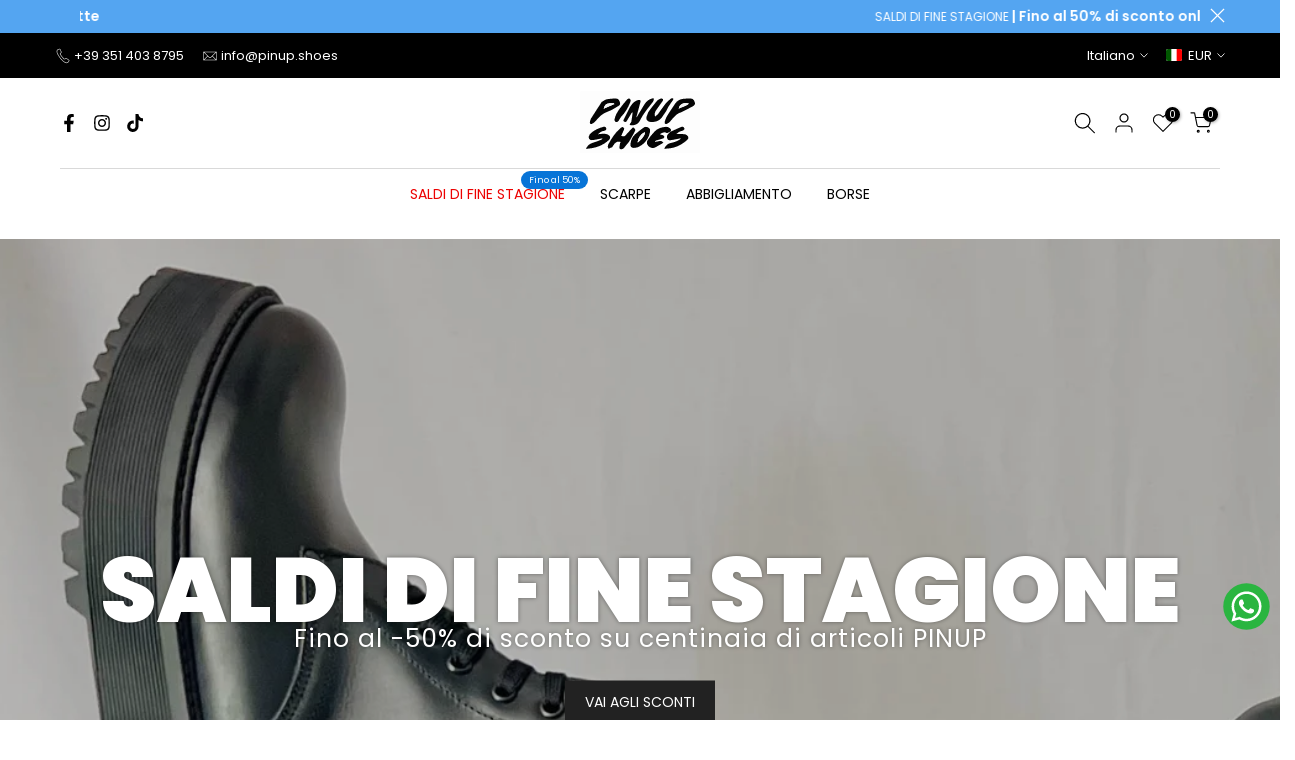

--- FILE ---
content_type: text/html; charset=utf-8
request_url: https://pinup.shoes/?attachment_id=171384
body_size: 66821
content:
<!doctype html><html class="t4sp-theme t4s-wrapper__full_width rtl_false swatch_color_style_1 pr_border_style_1 pr_img_effect_4 enable_eff_img1_true badge_shape_3 css_for_wis_app_true shadow_round_img_false t4s-header__bottom is-remove-unavai-2 t4_compare_false t4s-cart-count-0 t4s-pr-ellipsis-true
 no-js" lang="it">
  <head>
    
    <!-- Google Consent Mode V2 Consentmo -->
<script id="consentmo-gcmv2-integration">
  /*
  * Options:
  * - true: set default consent for all regions
  * - false: set default consent when the cookie bar active
  */
  const isSetDefaultConsent = true;

  window.dataLayer = window.dataLayer || [];
  function gtag(){dataLayer.push(arguments);}

  const getCsmCookie = (cookieName) => (document.cookie.split(';').map(c => c.trim()).find(c => c.startsWith(`${cookieName}=`))?.split('=')[1] ?? undefined);
  const getCsmStorage = () => {
    try {
      const storage = localStorage.getItem('gdprCache');
      if (!storage) return undefined;
      const parsed = JSON.parse(storage);
      const settings = parsed.getCookieConsentSettings && JSON.parse(parsed.getCookieConsentSettings);
      return {
        settings,
        cookieConsentName: `cookieconsent_status${settings?.cookie_name || ''}`
      };
    } catch {
      return undefined;
    }
  }

  const csmStorage = getCsmStorage();
  const cookieName = csmStorage?.cookieConsentName || 'cookieconsent_status';
  const csmCookieConsent = getCsmCookie(cookieName);
  const csmCookiePreferences = getCsmCookie('cookieconsent_preferences_disabled');

  if (isSetDefaultConsent) {
    let consentValues = {
      analytics: 'denied',
      marketing: 'denied',
      functionality: 'denied',
    };
    let adsDataRedaction = false;
    let urlPassthrough = false;

    if (csmCookieConsent && csmCookiePreferences !== undefined) {
      consentValues.analytics = csmCookiePreferences.indexOf('analytics') >= 0 ? 'denied' : 'granted';
      consentValues.marketing = csmCookiePreferences.indexOf('marketing') >= 0 ? 'denied' : 'granted';
      consentValues.functionality = csmCookiePreferences.indexOf('functionality') >= 0 ? 'denied' : 'granted';

      if (csmStorage && csmStorage?.settings?.gcm_options?.state == '1') {
        adsDataRedaction = csmStorage.settings.gcm_options?.ads_data_redaction || false;
        urlPassthrough = csmStorage.settings.gcm_options?.url_passthrough || false;
      }
    }

    gtag('consent', 'default', {
      ad_storage: consentValues.marketing,
      ad_personalization: consentValues.marketing,
      ad_user_data: consentValues.marketing,
      analytics_storage: consentValues.analytics,
      functionality_storage: consentValues.functionality,
      personalization_storage: consentValues.functionality,
      security_storage: 'granted',
      wait_for_update: 1500
    });
    gtag('set', 'ads_data_redaction', adsDataRedaction);
    gtag('set', 'url_passthrough', urlPassthrough);
  }

  document.addEventListener('consentmoSignal', function(event) {
    const csmSignal = event.detail;
    const consentState = csmSignal.integration?.gcm?.isEnabled ? csmSignal.integration.gcm.state : csmSignal.state;

    gtag('consent', (!isSetDefaultConsent ? 'default' : 'update'), consentState);
    if (csmSignal.integration?.gcm?.isEnabled) {
      gtag('set', 'ads_data_redaction', csmSignal.integration.gcm.adsDataRedaction);
      gtag('set', 'url_passthrough', csmSignal.integration.gcm.urlPassthrough);
    }
  });
</script>


    <!-- Google Google Ads integration script Consentmo -->
<!-- Google Ads integration script from Consentmo GDPR Compliance App -->
<script async id="consentmo-gads-loading-script"></script>
<script id="consentmo-gads-integration-script">
  let isGADSExecuted = false;
  let gadsScript = document.getElementById('consentmo-gads-loading-script');
  let gadsLink = 'https://www.googletagmanager.com/gtag/js?id=AW-16948811337';

  function executeGADS() {
    if(!isGADSExecuted) {
      gadsScript.setAttribute('src', gadsLink);
      // The content of Google Ads script goes here
       window.dataLayer = window.dataLayer || [];
  function gtag(){dataLayer.push(arguments);}
  gtag('js', new Date());

  gtag('config', 'AW-16948811337');
      
      isGADSExecuted = true;
    }
  }

  document.addEventListener('consentmoSignal', function(eventData) {
    let data = eventData.detail.preferences;
    if (data.marketing) {
      executeGADS();
    }
  });
</script>

    <meta charset="utf-8">
    <meta http-equiv="X-UA-Compatible" content="IE=edge">
    <meta name="viewport" content="width=device-width, initial-scale=1, height=device-height, minimum-scale=1.0, maximum-scale=1.0">
    <meta name="theme-color" content="#fff">
    <link rel="canonical" href="https://pinup.shoes/">
    <link rel="preconnect" href="https://cdn.shopify.com" crossorigin><link rel="shortcut icon" type="image/png" href="//pinup.shoes/cdn/shop/files/Logo_Pinup_quadrato_sfondo_bianco.png?v=1713793411&width=32"><link rel="apple-touch-icon-precomposed" type="image/png" sizes="152x152" href="//pinup.shoes/cdn/shop/files/Logo_Pinup_quadrato_sfondo_bianco.png?v=1713793411&width=152"><link rel="preconnect" href="https://fonts.shopifycdn.com" crossorigin><title>PinUp Shoes: Scopri il Comfort delle Scarpe da Donna di Alta Qualità!</title>
    <meta name="description" content="Esplora la collezione unica di PinUp Shoes, dove ogni paio racconta una storia di stile, comfort e innovazione. Goditi un&#39;esperienza di shopping esclusiva e trova la scarpa perfetta che esalta la tua individualità. Con PinUp, ogni passo è un&#39;affermazione di eleganza e qualità. Scopri i Nuovi Arrivi!"><meta name="keywords" content="pinup, pinup shoes, scarpe donna, sandali donna, sneakers donna, tacchi donna"/><meta name="author" content="PinUp Shoes">

<meta property="og:site_name" content="PinUp Shoes">
<meta property="og:url" content="https://pinup.shoes/">
<meta property="og:title" content="PinUp Shoes: Scopri il Comfort delle Scarpe da Donna di Alta Qualità!">
<meta property="og:type" content="website">
<meta property="og:description" content="Esplora la collezione unica di PinUp Shoes, dove ogni paio racconta una storia di stile, comfort e innovazione. Goditi un&#39;esperienza di shopping esclusiva e trova la scarpa perfetta che esalta la tua individualità. Con PinUp, ogni passo è un&#39;affermazione di eleganza e qualità. Scopri i Nuovi Arrivi!"><meta property="og:image" content="http://pinup.shoes/cdn/shop/files/PINUP-SHOES_Logo-nero1_c19911aa-9d96-4aa1-bf04-afc56e3027a4.svg?v=1752499371">
  <meta property="og:image:secure_url" content="https://pinup.shoes/cdn/shop/files/PINUP-SHOES_Logo-nero1_c19911aa-9d96-4aa1-bf04-afc56e3027a4.svg?v=1752499371">
  <meta property="og:image:width" content="360">
  <meta property="og:image:height" content="188"><meta name="twitter:card" content="summary_large_image">
<meta name="twitter:title" content="PinUp Shoes: Scopri il Comfort delle Scarpe da Donna di Alta Qualità!">
<meta name="twitter:description" content="Esplora la collezione unica di PinUp Shoes, dove ogni paio racconta una storia di stile, comfort e innovazione. Goditi un&#39;esperienza di shopping esclusiva e trova la scarpa perfetta che esalta la tua individualità. Con PinUp, ogni passo è un&#39;affermazione di eleganza e qualità. Scopri i Nuovi Arrivi!"><script src="//pinup.shoes/cdn/shop/t/5/assets/lazysizes.min.js?v=19113999703148210021766408404" async="async"></script>
    <script src="//pinup.shoes/cdn/shop/t/5/assets/global.min.js?v=4393933175034925681766408404" defer="defer"></script>
    <script>window.performance && window.performance.mark && window.performance.mark('shopify.content_for_header.start');</script><meta name="google-site-verification" content="2psRIU9Ws6qKNkzdtp4NnPVNqxwiQ6zx45h8BpK8HXw">
<meta name="facebook-domain-verification" content="04lwqtr4121j2hlr2elu3rrfnpdmgo">
<meta id="shopify-digital-wallet" name="shopify-digital-wallet" content="/87284613412/digital_wallets/dialog">
<meta name="shopify-checkout-api-token" content="e1954712780d5e4c47afa65650a55204">
<meta id="in-context-paypal-metadata" data-shop-id="87284613412" data-venmo-supported="false" data-environment="production" data-locale="it_IT" data-paypal-v4="true" data-currency="EUR">
<link rel="alternate" hreflang="x-default" href="https://pinup.shoes/">
<link rel="alternate" hreflang="it" href="https://pinup.shoes/">
<link rel="alternate" hreflang="en" href="https://pinup.shoes/en">
<script async="async" src="/checkouts/internal/preloads.js?locale=it-IT"></script>
<link rel="preconnect" href="https://shop.app" crossorigin="anonymous">
<script async="async" src="https://shop.app/checkouts/internal/preloads.js?locale=it-IT&shop_id=87284613412" crossorigin="anonymous"></script>
<script id="apple-pay-shop-capabilities" type="application/json">{"shopId":87284613412,"countryCode":"IT","currencyCode":"EUR","merchantCapabilities":["supports3DS"],"merchantId":"gid:\/\/shopify\/Shop\/87284613412","merchantName":"PinUp Shoes","requiredBillingContactFields":["postalAddress","email","phone"],"requiredShippingContactFields":["postalAddress","email","phone"],"shippingType":"shipping","supportedNetworks":["visa","maestro","masterCard","amex"],"total":{"type":"pending","label":"PinUp Shoes","amount":"1.00"},"shopifyPaymentsEnabled":true,"supportsSubscriptions":true}</script>
<script id="shopify-features" type="application/json">{"accessToken":"e1954712780d5e4c47afa65650a55204","betas":["rich-media-storefront-analytics"],"domain":"pinup.shoes","predictiveSearch":true,"shopId":87284613412,"locale":"it"}</script>
<script>var Shopify = Shopify || {};
Shopify.shop = "pinup-shoes.myshopify.com";
Shopify.locale = "it";
Shopify.currency = {"active":"EUR","rate":"1.0"};
Shopify.country = "IT";
Shopify.theme = {"name":"[GRAZIO] PinUp Shoes - SALDI INVERNALI","id":184838685045,"schema_name":"Kalles","schema_version":"4.3.2","theme_store_id":null,"role":"main"};
Shopify.theme.handle = "null";
Shopify.theme.style = {"id":null,"handle":null};
Shopify.cdnHost = "pinup.shoes/cdn";
Shopify.routes = Shopify.routes || {};
Shopify.routes.root = "/";</script>
<script type="module">!function(o){(o.Shopify=o.Shopify||{}).modules=!0}(window);</script>
<script>!function(o){function n(){var o=[];function n(){o.push(Array.prototype.slice.apply(arguments))}return n.q=o,n}var t=o.Shopify=o.Shopify||{};t.loadFeatures=n(),t.autoloadFeatures=n()}(window);</script>
<script>
  window.ShopifyPay = window.ShopifyPay || {};
  window.ShopifyPay.apiHost = "shop.app\/pay";
  window.ShopifyPay.redirectState = null;
</script>
<script id="shop-js-analytics" type="application/json">{"pageType":"index"}</script>
<script defer="defer" async type="module" src="//pinup.shoes/cdn/shopifycloud/shop-js/modules/v2/client.init-shop-cart-sync_DXGljDCh.it.esm.js"></script>
<script defer="defer" async type="module" src="//pinup.shoes/cdn/shopifycloud/shop-js/modules/v2/chunk.common_Dby6QE3M.esm.js"></script>
<script type="module">
  await import("//pinup.shoes/cdn/shopifycloud/shop-js/modules/v2/client.init-shop-cart-sync_DXGljDCh.it.esm.js");
await import("//pinup.shoes/cdn/shopifycloud/shop-js/modules/v2/chunk.common_Dby6QE3M.esm.js");

  window.Shopify.SignInWithShop?.initShopCartSync?.({"fedCMEnabled":true,"windoidEnabled":true});

</script>
<script>
  window.Shopify = window.Shopify || {};
  if (!window.Shopify.featureAssets) window.Shopify.featureAssets = {};
  window.Shopify.featureAssets['shop-js'] = {"shop-cart-sync":["modules/v2/client.shop-cart-sync_CuycFFQA.it.esm.js","modules/v2/chunk.common_Dby6QE3M.esm.js"],"init-fed-cm":["modules/v2/client.init-fed-cm_BNG5oyTN.it.esm.js","modules/v2/chunk.common_Dby6QE3M.esm.js"],"shop-button":["modules/v2/client.shop-button_CYDCs7np.it.esm.js","modules/v2/chunk.common_Dby6QE3M.esm.js"],"init-windoid":["modules/v2/client.init-windoid_CIyZw0nM.it.esm.js","modules/v2/chunk.common_Dby6QE3M.esm.js"],"shop-cash-offers":["modules/v2/client.shop-cash-offers_CcSAlF98.it.esm.js","modules/v2/chunk.common_Dby6QE3M.esm.js","modules/v2/chunk.modal_D1Buujso.esm.js"],"shop-toast-manager":["modules/v2/client.shop-toast-manager_BX7Boar6.it.esm.js","modules/v2/chunk.common_Dby6QE3M.esm.js"],"init-shop-email-lookup-coordinator":["modules/v2/client.init-shop-email-lookup-coordinator_9H--u2Oq.it.esm.js","modules/v2/chunk.common_Dby6QE3M.esm.js"],"pay-button":["modules/v2/client.pay-button_Dij3AEMZ.it.esm.js","modules/v2/chunk.common_Dby6QE3M.esm.js"],"avatar":["modules/v2/client.avatar_BTnouDA3.it.esm.js"],"init-shop-cart-sync":["modules/v2/client.init-shop-cart-sync_DXGljDCh.it.esm.js","modules/v2/chunk.common_Dby6QE3M.esm.js"],"shop-login-button":["modules/v2/client.shop-login-button_CQ3q_nN6.it.esm.js","modules/v2/chunk.common_Dby6QE3M.esm.js","modules/v2/chunk.modal_D1Buujso.esm.js"],"init-customer-accounts-sign-up":["modules/v2/client.init-customer-accounts-sign-up_BnxtNv5b.it.esm.js","modules/v2/client.shop-login-button_CQ3q_nN6.it.esm.js","modules/v2/chunk.common_Dby6QE3M.esm.js","modules/v2/chunk.modal_D1Buujso.esm.js"],"init-shop-for-new-customer-accounts":["modules/v2/client.init-shop-for-new-customer-accounts_CKlpbIAZ.it.esm.js","modules/v2/client.shop-login-button_CQ3q_nN6.it.esm.js","modules/v2/chunk.common_Dby6QE3M.esm.js","modules/v2/chunk.modal_D1Buujso.esm.js"],"init-customer-accounts":["modules/v2/client.init-customer-accounts_BatGhs6N.it.esm.js","modules/v2/client.shop-login-button_CQ3q_nN6.it.esm.js","modules/v2/chunk.common_Dby6QE3M.esm.js","modules/v2/chunk.modal_D1Buujso.esm.js"],"shop-follow-button":["modules/v2/client.shop-follow-button_Drfnypl_.it.esm.js","modules/v2/chunk.common_Dby6QE3M.esm.js","modules/v2/chunk.modal_D1Buujso.esm.js"],"lead-capture":["modules/v2/client.lead-capture_C77H9ivN.it.esm.js","modules/v2/chunk.common_Dby6QE3M.esm.js","modules/v2/chunk.modal_D1Buujso.esm.js"],"checkout-modal":["modules/v2/client.checkout-modal_B3EdBKL4.it.esm.js","modules/v2/chunk.common_Dby6QE3M.esm.js","modules/v2/chunk.modal_D1Buujso.esm.js"],"shop-login":["modules/v2/client.shop-login_CkabS-Xl.it.esm.js","modules/v2/chunk.common_Dby6QE3M.esm.js","modules/v2/chunk.modal_D1Buujso.esm.js"],"payment-terms":["modules/v2/client.payment-terms_BgXoyFHX.it.esm.js","modules/v2/chunk.common_Dby6QE3M.esm.js","modules/v2/chunk.modal_D1Buujso.esm.js"]};
</script>
<script>(function() {
  var isLoaded = false;
  function asyncLoad() {
    if (isLoaded) return;
    isLoaded = true;
    var urls = ["https:\/\/cdn2.ryviu.com\/v\/static\/js\/app.js?n=1\u0026shop=pinup-shoes.myshopify.com","https:\/\/tseish-app.connect.trustedshops.com\/esc.js?apiBaseUrl=aHR0cHM6Ly90c2Vpc2gtYXBwLmNvbm5lY3QudHJ1c3RlZHNob3BzLmNvbQ==\u0026instanceId=cGludXAtc2hvZXMubXlzaG9waWZ5LmNvbQ==\u0026shop=pinup-shoes.myshopify.com"];
    for (var i = 0; i < urls.length; i++) {
      var s = document.createElement('script');
      s.type = 'text/javascript';
      s.async = true;
      s.src = urls[i];
      var x = document.getElementsByTagName('script')[0];
      x.parentNode.insertBefore(s, x);
    }
  };
  if(window.attachEvent) {
    window.attachEvent('onload', asyncLoad);
  } else {
    window.addEventListener('load', asyncLoad, false);
  }
})();</script>
<script id="__st">var __st={"a":87284613412,"offset":3600,"reqid":"4e8b409e-b0e3-47e8-a773-5a2eb347dfb1-1769021536","pageurl":"pinup.shoes\/?srsltid=AfmBOooCeQImQ1ArZ5ndA72vfHU9aBDGW9l0Jvqrk1bJZsAsq_nMIvaB","u":"b2e8e50ab792","p":"home"};</script>
<script>window.ShopifyPaypalV4VisibilityTracking = true;</script>
<script id="captcha-bootstrap">!function(){'use strict';const t='contact',e='account',n='new_comment',o=[[t,t],['blogs',n],['comments',n],[t,'customer']],c=[[e,'customer_login'],[e,'guest_login'],[e,'recover_customer_password'],[e,'create_customer']],r=t=>t.map((([t,e])=>`form[action*='/${t}']:not([data-nocaptcha='true']) input[name='form_type'][value='${e}']`)).join(','),a=t=>()=>t?[...document.querySelectorAll(t)].map((t=>t.form)):[];function s(){const t=[...o],e=r(t);return a(e)}const i='password',u='form_key',d=['recaptcha-v3-token','g-recaptcha-response','h-captcha-response',i],f=()=>{try{return window.sessionStorage}catch{return}},m='__shopify_v',_=t=>t.elements[u];function p(t,e,n=!1){try{const o=window.sessionStorage,c=JSON.parse(o.getItem(e)),{data:r}=function(t){const{data:e,action:n}=t;return t[m]||n?{data:e,action:n}:{data:t,action:n}}(c);for(const[e,n]of Object.entries(r))t.elements[e]&&(t.elements[e].value=n);n&&o.removeItem(e)}catch(o){console.error('form repopulation failed',{error:o})}}const l='form_type',E='cptcha';function T(t){t.dataset[E]=!0}const w=window,h=w.document,L='Shopify',v='ce_forms',y='captcha';let A=!1;((t,e)=>{const n=(g='f06e6c50-85a8-45c8-87d0-21a2b65856fe',I='https://cdn.shopify.com/shopifycloud/storefront-forms-hcaptcha/ce_storefront_forms_captcha_hcaptcha.v1.5.2.iife.js',D={infoText:'Protetto da hCaptcha',privacyText:'Privacy',termsText:'Termini'},(t,e,n)=>{const o=w[L][v],c=o.bindForm;if(c)return c(t,g,e,D).then(n);var r;o.q.push([[t,g,e,D],n]),r=I,A||(h.body.append(Object.assign(h.createElement('script'),{id:'captcha-provider',async:!0,src:r})),A=!0)});var g,I,D;w[L]=w[L]||{},w[L][v]=w[L][v]||{},w[L][v].q=[],w[L][y]=w[L][y]||{},w[L][y].protect=function(t,e){n(t,void 0,e),T(t)},Object.freeze(w[L][y]),function(t,e,n,w,h,L){const[v,y,A,g]=function(t,e,n){const i=e?o:[],u=t?c:[],d=[...i,...u],f=r(d),m=r(i),_=r(d.filter((([t,e])=>n.includes(e))));return[a(f),a(m),a(_),s()]}(w,h,L),I=t=>{const e=t.target;return e instanceof HTMLFormElement?e:e&&e.form},D=t=>v().includes(t);t.addEventListener('submit',(t=>{const e=I(t);if(!e)return;const n=D(e)&&!e.dataset.hcaptchaBound&&!e.dataset.recaptchaBound,o=_(e),c=g().includes(e)&&(!o||!o.value);(n||c)&&t.preventDefault(),c&&!n&&(function(t){try{if(!f())return;!function(t){const e=f();if(!e)return;const n=_(t);if(!n)return;const o=n.value;o&&e.removeItem(o)}(t);const e=Array.from(Array(32),(()=>Math.random().toString(36)[2])).join('');!function(t,e){_(t)||t.append(Object.assign(document.createElement('input'),{type:'hidden',name:u})),t.elements[u].value=e}(t,e),function(t,e){const n=f();if(!n)return;const o=[...t.querySelectorAll(`input[type='${i}']`)].map((({name:t})=>t)),c=[...d,...o],r={};for(const[a,s]of new FormData(t).entries())c.includes(a)||(r[a]=s);n.setItem(e,JSON.stringify({[m]:1,action:t.action,data:r}))}(t,e)}catch(e){console.error('failed to persist form',e)}}(e),e.submit())}));const S=(t,e)=>{t&&!t.dataset[E]&&(n(t,e.some((e=>e===t))),T(t))};for(const o of['focusin','change'])t.addEventListener(o,(t=>{const e=I(t);D(e)&&S(e,y())}));const B=e.get('form_key'),M=e.get(l),P=B&&M;t.addEventListener('DOMContentLoaded',(()=>{const t=y();if(P)for(const e of t)e.elements[l].value===M&&p(e,B);[...new Set([...A(),...v().filter((t=>'true'===t.dataset.shopifyCaptcha))])].forEach((e=>S(e,t)))}))}(h,new URLSearchParams(w.location.search),n,t,e,['guest_login'])})(!0,!0)}();</script>
<script integrity="sha256-4kQ18oKyAcykRKYeNunJcIwy7WH5gtpwJnB7kiuLZ1E=" data-source-attribution="shopify.loadfeatures" defer="defer" src="//pinup.shoes/cdn/shopifycloud/storefront/assets/storefront/load_feature-a0a9edcb.js" crossorigin="anonymous"></script>
<script crossorigin="anonymous" defer="defer" src="//pinup.shoes/cdn/shopifycloud/storefront/assets/shopify_pay/storefront-65b4c6d7.js?v=20250812"></script>
<script data-source-attribution="shopify.dynamic_checkout.dynamic.init">var Shopify=Shopify||{};Shopify.PaymentButton=Shopify.PaymentButton||{isStorefrontPortableWallets:!0,init:function(){window.Shopify.PaymentButton.init=function(){};var t=document.createElement("script");t.src="https://pinup.shoes/cdn/shopifycloud/portable-wallets/latest/portable-wallets.it.js",t.type="module",document.head.appendChild(t)}};
</script>
<script data-source-attribution="shopify.dynamic_checkout.buyer_consent">
  function portableWalletsHideBuyerConsent(e){var t=document.getElementById("shopify-buyer-consent"),n=document.getElementById("shopify-subscription-policy-button");t&&n&&(t.classList.add("hidden"),t.setAttribute("aria-hidden","true"),n.removeEventListener("click",e))}function portableWalletsShowBuyerConsent(e){var t=document.getElementById("shopify-buyer-consent"),n=document.getElementById("shopify-subscription-policy-button");t&&n&&(t.classList.remove("hidden"),t.removeAttribute("aria-hidden"),n.addEventListener("click",e))}window.Shopify?.PaymentButton&&(window.Shopify.PaymentButton.hideBuyerConsent=portableWalletsHideBuyerConsent,window.Shopify.PaymentButton.showBuyerConsent=portableWalletsShowBuyerConsent);
</script>
<script data-source-attribution="shopify.dynamic_checkout.cart.bootstrap">document.addEventListener("DOMContentLoaded",(function(){function t(){return document.querySelector("shopify-accelerated-checkout-cart, shopify-accelerated-checkout")}if(t())Shopify.PaymentButton.init();else{new MutationObserver((function(e,n){t()&&(Shopify.PaymentButton.init(),n.disconnect())})).observe(document.body,{childList:!0,subtree:!0})}}));
</script>
<script id='scb4127' type='text/javascript' async='' src='https://pinup.shoes/cdn/shopifycloud/privacy-banner/storefront-banner.js'></script><link id="shopify-accelerated-checkout-styles" rel="stylesheet" media="screen" href="https://pinup.shoes/cdn/shopifycloud/portable-wallets/latest/accelerated-checkout-backwards-compat.css" crossorigin="anonymous">
<style id="shopify-accelerated-checkout-cart">
        #shopify-buyer-consent {
  margin-top: 1em;
  display: inline-block;
  width: 100%;
}

#shopify-buyer-consent.hidden {
  display: none;
}

#shopify-subscription-policy-button {
  background: none;
  border: none;
  padding: 0;
  text-decoration: underline;
  font-size: inherit;
  cursor: pointer;
}

#shopify-subscription-policy-button::before {
  box-shadow: none;
}

      </style>

<script>window.performance && window.performance.mark && window.performance.mark('shopify.content_for_header.end');</script>
<link rel="preload" as="font" href="//pinup.shoes/cdn/fonts/poppins/poppins_n6.aa29d4918bc243723d56b59572e18228ed0786f6.woff2" type="font/woff2" crossorigin><link rel="preload" as="font" href="//pinup.shoes/cdn/fonts/poppins/poppins_n6.aa29d4918bc243723d56b59572e18228ed0786f6.woff2" type="font/woff2" crossorigin><link rel="preload" as="font" href="//pinup.shoes/cdn/fonts/poppins/poppins_n6.aa29d4918bc243723d56b59572e18228ed0786f6.woff2" type="font/woff2" crossorigin><link href="//pinup.shoes/cdn/shop/t/5/assets/base.css?v=74288939144476737531766408404" rel="stylesheet" type="text/css" media="all" /><style data-shopify>@font-face {
  font-family: Poppins;
  font-weight: 100;
  font-style: normal;
  font-display: swap;
  src: url("//pinup.shoes/cdn/fonts/poppins/poppins_n1.91f1f2f2f3840810961af59e3a012dcc97d8ef59.woff2") format("woff2"),
       url("//pinup.shoes/cdn/fonts/poppins/poppins_n1.58d050ae3fe39914ce84b159a8c37ae874d01bfc.woff") format("woff");
}
@font-face {
  font-family: Poppins;
  font-weight: 100;
  font-style: italic;
  font-display: swap;
  src: url("//pinup.shoes/cdn/fonts/poppins/poppins_i1.12212c673bc6295d62eea1ca2437af51233e5e67.woff2") format("woff2"),
       url("//pinup.shoes/cdn/fonts/poppins/poppins_i1.57d27b035fa9c9ec7ce7020cd2ed80055da92d77.woff") format("woff");
}
@font-face {
  font-family: Poppins;
  font-weight: 200;
  font-style: normal;
  font-display: swap;
  src: url("//pinup.shoes/cdn/fonts/poppins/poppins_n2.99893b093cc6b797a8baf99180056d9e77320b68.woff2") format("woff2"),
       url("//pinup.shoes/cdn/fonts/poppins/poppins_n2.c218f0380a81801a28158673003c167a54d2d69c.woff") format("woff");
}
@font-face {
  font-family: Poppins;
  font-weight: 200;
  font-style: italic;
  font-display: swap;
  src: url("//pinup.shoes/cdn/fonts/poppins/poppins_i2.7783fc51c19908d12281d3f99718d10ab5348963.woff2") format("woff2"),
       url("//pinup.shoes/cdn/fonts/poppins/poppins_i2.34fc94f042b7f47b1448d25c4247572d2f33189b.woff") format("woff");
}
@font-face {
  font-family: Poppins;
  font-weight: 300;
  font-style: normal;
  font-display: swap;
  src: url("//pinup.shoes/cdn/fonts/poppins/poppins_n3.05f58335c3209cce17da4f1f1ab324ebe2982441.woff2") format("woff2"),
       url("//pinup.shoes/cdn/fonts/poppins/poppins_n3.6971368e1f131d2c8ff8e3a44a36b577fdda3ff5.woff") format("woff");
}
@font-face {
  font-family: Poppins;
  font-weight: 300;
  font-style: italic;
  font-display: swap;
  src: url("//pinup.shoes/cdn/fonts/poppins/poppins_i3.8536b4423050219f608e17f134fe9ea3b01ed890.woff2") format("woff2"),
       url("//pinup.shoes/cdn/fonts/poppins/poppins_i3.0f4433ada196bcabf726ed78f8e37e0995762f7f.woff") format("woff");
}
@font-face {
  font-family: Poppins;
  font-weight: 400;
  font-style: normal;
  font-display: swap;
  src: url("//pinup.shoes/cdn/fonts/poppins/poppins_n4.0ba78fa5af9b0e1a374041b3ceaadf0a43b41362.woff2") format("woff2"),
       url("//pinup.shoes/cdn/fonts/poppins/poppins_n4.214741a72ff2596839fc9760ee7a770386cf16ca.woff") format("woff");
}
@font-face {
  font-family: Poppins;
  font-weight: 400;
  font-style: italic;
  font-display: swap;
  src: url("//pinup.shoes/cdn/fonts/poppins/poppins_i4.846ad1e22474f856bd6b81ba4585a60799a9f5d2.woff2") format("woff2"),
       url("//pinup.shoes/cdn/fonts/poppins/poppins_i4.56b43284e8b52fc64c1fd271f289a39e8477e9ec.woff") format("woff");
}
@font-face {
  font-family: Poppins;
  font-weight: 500;
  font-style: normal;
  font-display: swap;
  src: url("//pinup.shoes/cdn/fonts/poppins/poppins_n5.ad5b4b72b59a00358afc706450c864c3c8323842.woff2") format("woff2"),
       url("//pinup.shoes/cdn/fonts/poppins/poppins_n5.33757fdf985af2d24b32fcd84c9a09224d4b2c39.woff") format("woff");
}
@font-face {
  font-family: Poppins;
  font-weight: 500;
  font-style: italic;
  font-display: swap;
  src: url("//pinup.shoes/cdn/fonts/poppins/poppins_i5.6acfce842c096080e34792078ef3cb7c3aad24d4.woff2") format("woff2"),
       url("//pinup.shoes/cdn/fonts/poppins/poppins_i5.a49113e4fe0ad7fd7716bd237f1602cbec299b3c.woff") format("woff");
}
@font-face {
  font-family: Poppins;
  font-weight: 600;
  font-style: normal;
  font-display: swap;
  src: url("//pinup.shoes/cdn/fonts/poppins/poppins_n6.aa29d4918bc243723d56b59572e18228ed0786f6.woff2") format("woff2"),
       url("//pinup.shoes/cdn/fonts/poppins/poppins_n6.5f815d845fe073750885d5b7e619ee00e8111208.woff") format("woff");
}
@font-face {
  font-family: Poppins;
  font-weight: 600;
  font-style: italic;
  font-display: swap;
  src: url("//pinup.shoes/cdn/fonts/poppins/poppins_i6.bb8044d6203f492888d626dafda3c2999253e8e9.woff2") format("woff2"),
       url("//pinup.shoes/cdn/fonts/poppins/poppins_i6.e233dec1a61b1e7dead9f920159eda42280a02c3.woff") format("woff");
}
@font-face {
  font-family: Poppins;
  font-weight: 700;
  font-style: normal;
  font-display: swap;
  src: url("//pinup.shoes/cdn/fonts/poppins/poppins_n7.56758dcf284489feb014a026f3727f2f20a54626.woff2") format("woff2"),
       url("//pinup.shoes/cdn/fonts/poppins/poppins_n7.f34f55d9b3d3205d2cd6f64955ff4b36f0cfd8da.woff") format("woff");
}
@font-face {
  font-family: Poppins;
  font-weight: 700;
  font-style: italic;
  font-display: swap;
  src: url("//pinup.shoes/cdn/fonts/poppins/poppins_i7.42fd71da11e9d101e1e6c7932199f925f9eea42d.woff2") format("woff2"),
       url("//pinup.shoes/cdn/fonts/poppins/poppins_i7.ec8499dbd7616004e21155106d13837fff4cf556.woff") format("woff");
}
@font-face {
  font-family: Poppins;
  font-weight: 800;
  font-style: normal;
  font-display: swap;
  src: url("//pinup.shoes/cdn/fonts/poppins/poppins_n8.580200d05bca09e2e0c6f4c922047c227dfa8e8c.woff2") format("woff2"),
       url("//pinup.shoes/cdn/fonts/poppins/poppins_n8.f4450f472fdcbe9e829f3583ebd559988f5a3d25.woff") format("woff");
}
@font-face {
  font-family: Poppins;
  font-weight: 800;
  font-style: italic;
  font-display: swap;
  src: url("//pinup.shoes/cdn/fonts/poppins/poppins_i8.55af7c89c62b8603457a34c5936ad3b39f67e29c.woff2") format("woff2"),
       url("//pinup.shoes/cdn/fonts/poppins/poppins_i8.1143b85f67a233999703c64471299cee6bc83160.woff") format("woff");
}
@font-face {
  font-family: Poppins;
  font-weight: 900;
  font-style: normal;
  font-display: swap;
  src: url("//pinup.shoes/cdn/fonts/poppins/poppins_n9.eb6b9ef01b62e777a960bfd02fc9fb4918cd3eab.woff2") format("woff2"),
       url("//pinup.shoes/cdn/fonts/poppins/poppins_n9.6501a5bd018e348b6d5d6e8c335f9e7d32a80c36.woff") format("woff");
}
@font-face {
  font-family: Poppins;
  font-weight: 900;
  font-style: italic;
  font-display: swap;
  src: url("//pinup.shoes/cdn/fonts/poppins/poppins_i9.c9d778054c6973c207cbc167d4355fd67c665d16.woff2") format("woff2"),
       url("//pinup.shoes/cdn/fonts/poppins/poppins_i9.67b02f99c1e5afe159943a603851cb6b6276ba49.woff") format("woff");
}
@font-face {
  font-family: "Titillium Web";
  font-weight: 400;
  font-style: normal;
  font-display: swap;
  src: url("//pinup.shoes/cdn/fonts/titillium_web/titilliumweb_n4.dc3610b1c7b7eb152fc1ddefb77e83a0b84386b3.woff2") format("woff2"),
       url("//pinup.shoes/cdn/fonts/titillium_web/titilliumweb_n4.24dc69d5a89277f2854e112bddfd2c5420fd3973.woff") format("woff");
}
:root {
        
         /* CSS Variables */
        --wrapper-mw      : 1600px;
        --font-family-1   : Poppins, sans-serif;;
        --font-family-2   : Poppins, sans-serif;;
        --font-family-3   : "Titillium Web", sans-serif;;
        --font-body-family   : Poppins, sans-serif;;
        --font-heading-family: Poppins, sans-serif;;
       
        
        --t4s-success-color       : #428445;
        --t4s-success-color-rgb   : 66, 132, 69;
        --t4s-warning-color       : #e0b252;
        --t4s-warning-color-rgb   : 224, 178, 82;
        --t4s-error-color         : #EB001B;
        --t4s-error-color-rgb     : 235, 0, 27;
        --t4s-light-color         : #ffffff;
        --t4s-dark-color          : #222222;
        --t4s-highlight-color     : #ec0101;
        --t4s-tooltip-background  : #383838;
        --t4s-tooltip-color       : #fff;
        --primary-sw-color        : #222222;
        --primary-sw-color-rgb    : 34, 34, 34;
        --border-sw-color         : #222222;
        --secondary-sw-color      : #878787;
        --primary-price-color     : #ec0101;
        --secondary-price-color   : #878787;
        
        --t4s-body-background     : #fff;
        --text-color              : #000000;
        --text-color-rgb          : 0, 0, 0;
        --heading-color           : #000000;
        --accent-color            : #222222;
        --accent-color-rgb        : 34, 34, 34;
        --accent-color-darken     : #000000;
        --accent-color-hover      : var(--accent-color-darken);
        --secondary-color         : #222222;
        --secondary-color-rgb     : 34, 34, 34;
        --link-color              : #878787;
        --link-color-hover        : #ec0101;
        --border-color            : #ddd;
        --border-color-rgb        : 221, 221, 221;
        --border-primary-color    : #333;
        --button-background       : #222;
        --button-color            : #fff;
        --button-background-hover : #222222;
        --button-color-hover      : #fff;

        --sale-badge-background    : #ec0101;
        --sale-badge-color         : #fff;
        --new-badge-background     : #444444;
        --new-badge-color          : #fff;
        --preorder-badge-background: #0774d7;
        --preorder-badge-color     : #fff;
        --soldout-badge-background : #999999;
        --soldout-badge-color      : #fff;
        --custom-badge-background  : #00A500;
        --custom-badge-color       : #fff;/* Shopify related variables */
        --payment-terms-background-color: ;
        
        --lz-background: #f5f5f5;
        --lz-img: url("//pinup.shoes/cdn/shop/t/5/assets/t4s_loader.svg?v=140307858692246561831766408404");}

    html {
      font-size: 62.5%;
      height: 100%;
    }

    body {
      margin: 0;
      overflow-x: hidden;
      font-size:14px;
      letter-spacing: 0px;
      color: var(--text-color);
      font-family: var(--font-body-family);
      line-height: 1.7;
      font-weight: 400;
      -webkit-font-smoothing: auto;
      -moz-osx-font-smoothing: auto;
    }
    /*
    @media screen and (min-width: 750px) {
      body {
        font-size: 1.6rem;
      }
    }
    */

    h1, h2, h3, h4, h5, h6, .t4s_as_title {
      color: var(--heading-color);
      font-family: var(--font-heading-family);
      line-height: 1.4;
      font-weight: 600;
      letter-spacing: 0px;
    }
    h1 { font-size: 37px }
    h2 { font-size: 29px }
    h3 { font-size: 23px }
    h4 { font-size: 18px }
    h5 { font-size: 17px }
    h6 { font-size: 15.5px }
    a,.t4s_as_link {
      /* font-family: var(--font-link-family); */
      color: var(--link-color);
    }
    a:hover,.t4s_as_link:hover {
      color: var(--link-color-hover);
    }
    button,
    input,
    optgroup,
    select,
    textarea {
      border-color: var(--border-color);
    }
    .t4s_as_button,
    button,
    input[type="button"]:not(.t4s-btn),
    input[type="reset"],
    input[type="submit"]:not(.t4s-btn) {
      font-family: var(--font-button-family);
      color: var(--button-color);
      background-color: var(--button-background);
      border-color: var(--button-background);
    }
    .t4s_as_button:hover,
    button:hover,
    input[type="button"]:not(.t4s-btn):hover, 
    input[type="reset"]:hover,
    input[type="submit"]:not(.t4s-btn):hover  {
      color: var(--button-color-hover);
      background-color: var(--button-background-hover);
      border-color: var(--button-background-hover);
    }
    
    .t4s-cp,.t4s-color-accent { color : var(--accent-color) }.t4s-ct,.t4s-color-text { color : var(--text-color) }.t4s-ch,.t4ss-color-heading { color : var(--heading-color) }.t4s-csecondary { color : var(--secondary-color) }
    
    .t4s-fnt-fm-1 {
      font-family: var(--font-family-1) !important;
    }
    .t4s-fnt-fm-2 {
      font-family: var(--font-family-2) !important;
    }
    .t4s-fnt-fm-3 {
      font-family: var(--font-family-3) !important;
    }
    .t4s-cr {
        color: var(--t4s-highlight-color);
    }
    .t4s-price__sale { color: var(--primary-price-color); }.t4s-fix-overflow.t4s-row { max-width: 100vw;margin-left: auto;margin-right: auto;}.lazyloadt4s-opt {opacity: 1 !important;transition: opacity 0s, transform 1s !important;}.t4s-d-block {display: block;}.t4s-d-none {display: none;}@media (min-width: 768px) {.t4s-d-md-block {display: block;}.t4s-d-md-none {display: none; }}@media (min-width: 1025px) {.t4s-d-lg-block {display: block;}.t4s-d-lg-none {display: none; }}.t4s-product .t4s-product-sizes > span.t4s-product-sizes--sold-out,     
      .t4s-product .t4s-product-sizes[data-size="1"] > span:after{
        display: none;
      }.t4s-pr-color__item.t4s-pr-color--sold-out {
        display: none;
      }</style><script>
  const isBehaviorSmooth = 'scrollBehavior' in document.documentElement.style && getComputedStyle(document.documentElement).scrollBehavior === 'smooth';
  const t4sXMLHttpRequest = window.XMLHttpRequest, documentElementT4s = document.documentElement; documentElementT4s.className = documentElementT4s.className.replace('no-js', 'js');function loadImageT4s(_this) { _this.classList.add('lazyloadt4sed')};(function() { const matchMediaHoverT4s = (window.matchMedia('(-moz-touch-enabled: 1), (hover: none)')).matches; documentElementT4s.className += ((window.CSS && window.CSS.supports('(position: sticky) or (position: -webkit-sticky)')) ? ' t4sp-sticky' : ' t4sp-no-sticky'); documentElementT4s.className += matchMediaHoverT4s ? ' t4sp-no-hover' : ' t4sp-hover'; window.onpageshow = function() { if (performance.navigation.type === 2) {document.dispatchEvent(new CustomEvent('cart:refresh'))} }; if (!matchMediaHoverT4s && window.width > 1024) { document.addEventListener('mousemove', function(evt) { documentElementT4s.classList.replace('t4sp-no-hover','t4sp-hover'); document.dispatchEvent(new CustomEvent('theme:hover')); }, {once : true} ); } }());</script><link rel="stylesheet" href="//pinup.shoes/cdn/shop/t/5/assets/ecomrise-colors.css?v=111603181540343972631766408404" media="print" onload="this.media='all'"><script type="text/javascript">
    (function(c,l,a,r,i,t,y){
        c[a]=c[a]||function(){(c[a].q=c[a].q||[]).push(arguments)};
        t=l.createElement(r);t.async=1;t.src="https://www.clarity.ms/tag/"+i;
        y=l.getElementsByTagName(r)[0];y.parentNode.insertBefore(t,y);
    })(window, document, "clarity", "script", "mfgo8agspu");
</script>

    
  <!-- BEGIN app block: shopify://apps/klaviyo-email-marketing-sms/blocks/klaviyo-onsite-embed/2632fe16-c075-4321-a88b-50b567f42507 -->












  <script async src="https://static.klaviyo.com/onsite/js/XLQShp/klaviyo.js?company_id=XLQShp"></script>
  <script>!function(){if(!window.klaviyo){window._klOnsite=window._klOnsite||[];try{window.klaviyo=new Proxy({},{get:function(n,i){return"push"===i?function(){var n;(n=window._klOnsite).push.apply(n,arguments)}:function(){for(var n=arguments.length,o=new Array(n),w=0;w<n;w++)o[w]=arguments[w];var t="function"==typeof o[o.length-1]?o.pop():void 0,e=new Promise((function(n){window._klOnsite.push([i].concat(o,[function(i){t&&t(i),n(i)}]))}));return e}}})}catch(n){window.klaviyo=window.klaviyo||[],window.klaviyo.push=function(){var n;(n=window._klOnsite).push.apply(n,arguments)}}}}();</script>

  




  <script>
    window.klaviyoReviewsProductDesignMode = false
  </script>







<!-- END app block --><!-- BEGIN app block: shopify://apps/linkedoption/blocks/app-embed/564f3d71-fe5e-48d7-a0de-284b76666f1e --><!-- BEGIN app snippet: config --><script>
  window.kingLinkedOptionConfig = window.kingLinkedOptionConfig || {};
  kingLinkedOptionConfig.version = "v1";
  kingLinkedOptionConfig.enabled = true;
  kingLinkedOptionConfig.featuredProductEnabled = false;
  kingLinkedOptionConfig.shop = "pinup-shoes.myshopify.com";
  kingLinkedOptionConfig.country = "IT";
  kingLinkedOptionConfig.language = "it";
  kingLinkedOptionConfig.currency = "EUR";
  kingLinkedOptionConfig.shopDomain = "pinup.shoes";
  kingLinkedOptionConfig.pageType = "index";
  kingLinkedOptionConfig.moneyFormat = "€{{amount_with_comma_separator}}";
  kingLinkedOptionConfig.moneyFormatWithCurrency = "€{{amount_with_comma_separator}} EUR";
  kingLinkedOptionConfig.prefix = "";
  kingLinkedOptionConfig.namespace = "app--20802568193--king-linked-options";
  kingLinkedOptionConfig.hide = true;
  kingLinkedOptionConfig.remove = false;
  kingLinkedOptionConfig.storefrontAccessToken = "173c4eb2f26cf3ff07d2b0c54b16a16e";
  kingLinkedOptionConfig.cartAttributeEnabled = false;
  kingLinkedOptionConfig.cartAttributeSelector = "";
  kingLinkedOptionConfig.hideDuplicateOption = false;
  kingLinkedOptionConfig.hideDuplicate = false;
  kingLinkedOptionConfig.subcategoryInCardMode = "FULL_OPTION";
  kingLinkedOptionConfig.enableSeamlessOptionSwitching = false;
  kingLinkedOptionConfig.seamlessSectionIds = [];
  kingLinkedOptionConfig.themeConfigV2 = {"liveThemeId":"184838685045","themes":[{"themeIds":["167239221540","179070894453","183673815413","183673815413","184281104757","184281104757","184838685045","184838685045"],"themeStoreId":"0","themeName":"Kalles","product":{"points":[],"variant":{"id":"","option":{"id":"","name":{"id":"legend","type":"text"}}},"exclude":"","hide":""},"productCard":{"item":{"card":"","link":"","price":"","title":"","image_1":"","image_2":"","image_1_type":"","image_2_type":"","compareAtPrice":""},"points":[],"quickAddForm":{"product":{"id":"","type":"value"},"variant":{"id":"","type":"value"}},"exclude":"","hide":""},"quickView":{"points":[],"trigger":"","variant":"","container":"","productId":{"id":"","type":""},"getVariantEl":""}},{"themeIds":["171745935652"],"themeStoreId":"0","themeName":"","product":{"points":[],"variant":{"id":"","option":{"id":"","name":{"id":"legend","type":"text"}}},"exclude":"","hide":""},"productCard":{"item":{"card":"","link":"","price":"","title":"","image_1":"","image_2":"","image_1_type":"","image_2_type":"","compareAtPrice":""},"points":[],"quickAddForm":{"product":{"id":"","type":"value"},"variant":{"id":"","type":"value"}},"exclude":"","hide":""},"quickView":{"points":[],"trigger":"","variant":"","container":"","productId":{"id":"","type":""},"getVariantEl":""}}]};
  kingLinkedOptionConfig.product = {
    id: 0,
    active: true,
    groupType: "",
    autoScroll: false,
    anchor: "",
    options: null,
    trans: {}
  };
  kingLinkedOptionConfig.productCard = {
    enabled: false,
    multiOptionEnabled: false,
    hideOptions: "",
    applyPages: [],
    customize: {"align":"LEFT","display":"SWATCHES","countText":"{{count}} colors","customCss":"","marginTop":10,"showLabel":true,"imageAlign":"CENTER","labelSpace":4,"buttonLimit":5,"buttonStyle":"SQUARE","labelLayout":"STACK","dropdownIcon":1,"marginBottom":0,"buttonPadding":4,"countFontSize":12,"labelFontSize":12,"twoColorStyle":"bottom right","countFontColor":"#5f6772","colorSwatchSize":24,"dropdownPadding":6,"imageSwatchSize":24,"colorSwatchLimit":5,"colorSwatchStyle":"ROUND","imageSwatchLimit":5,"imageSwatchStyle":"ROUND","buttonBorderWidth":1,"buttonColorActive":"#fff","buttonColorNormal":"#fff","buttonLimitMobile":5,"dropdownTextColor":"#5f6772","colorSwatchPadding":2,"imageSwatchPadding":2,"dropdownBorderColor":"#5f6772","dropdownBorderWidth":1,"buttonTextColorActive":"#000","buttonTextColorNormal":"#000","buttonUnavailableStyle":"CROSS","colorSwatchBorderWidth":1,"colorSwatchLimitMobile":5,"imageSwatchBorderWidth":1,"imageSwatchLimitMobile":5,"buttonBorderColorActive":"#4f5354","buttonBorderColorNormal":"#babfc3","dropdownBackgroundColor":"#ffffff","dropdownUnavailableStyle":"NONE","buttonHideUnmatchedVariant":false,"colorSwatchUnavailableStyle":"CROSS","imageSwatchUnavailableStyle":"CROSS","colorSwatchBorderColorActive":"#5f6772","colorSwatchBorderColorNormal":"transparent","dropdownHideUnmatchedVariant":false,"imageSwatchBorderColorActive":"#5f6772","imageSwatchBorderColorNormal":"#d4d4d4","colorSwatchHideUnmatchedVariant":false,"imageSwatchHideUnmatchedVariant":false},
    clickBehavior: "REDIRECT",
  };
  kingLinkedOptionConfig.appTranslations = {};
</script>
<!-- END app snippet -->
<style
  id="king-linked-options-custom-css"
>
  {}
  {}
</style>
<!-- BEGIN app snippet: template -->
  

<!-- END app snippet -->










<!-- END app block --><!-- BEGIN app block: shopify://apps/ryviu-product-reviews-app/blocks/ryviu-js/807ad6ed-1a6a-4559-abea-ed062858d9da -->
<script>
  // RYVIU APP :: Settings
  var ryviu_global_settings = {"en":"{\"review_widget\":{\"star\":1,\"style\":\"style2\",\"title\":true,\"byText\":\"da\",\"ofText\":\"di\",\"tstar1\":\"Terribile\",\"tstar2\":\"Povero\",\"tstar3\":\"Media\",\"tstar4\":\"Buono\",\"tstar5\":\"Eccellente\",\"average\":\"Average\",\"hasOnly\":\"Has one\",\"nostars\":false,\"nowrite\":false,\"seeLess\":\"See less\",\"seeMore\":\"See more\",\"autoplay\":true,\"hideFlag\":false,\"hidedate\":false,\"loadMore\":\"Carica di pi\u00f9\",\"noavatar\":false,\"noreview\":true,\"order_by\":\"late\",\"showText\":\"Show:\",\"showspam\":true,\"starText\":\"Stella\",\"thankYou\":\"Grazie!\",\"clearText\":\"Tutto\",\"clear_all\":\"Togli Filtri\",\"noReviews\":\"No reviews\",\"outofText\":\"out of\",\"random_to\":20,\"replyText\":\"rispondi\",\"ryplyText\":\"Commenti\",\"starStyle\":\"style1\",\"starcolor\":\"#e6e6e6\",\"starsText\":\"Stelle\",\"timeDelay\":5000,\"boostPopup\":false,\"colorTitle\":\"#6c8187\",\"colorWrite\":\"#ffffff\",\"customDate\":\"dd\/MM\/yy\",\"dateSelect\":\"dateDefaut\",\"helpulText\":\"\u00c8 utile?\",\"latestText\":\"Ultime\",\"nolastname\":false,\"oldestText\":\"Pi\u00f9 vecchie\",\"paddingTop\":\"0\",\"reviewText\":\"recensione\",\"sortbyText\":\"Ordina per\",\"starHeight\":13,\"titleWrite\":\"Scrivi una recensione\",\"borderColor\":\"#ffffff\",\"borderStyle\":\"solid\",\"borderWidth\":\"0\",\"colorAvatar\":\"#f8f8f8\",\"filter_list\":\"Filtri\",\"firstReview\":\"Write a first review now\",\"paddingLeft\":\"0\",\"random_from\":0,\"repliesText\":\"replies\",\"reviewsText\":\"recensioni\",\"showingText\":\"Mostra\",\"disableReply\":true,\"filter_photo\":\"Con foto\",\"paddingRight\":\"0\",\"payment_type\":\"Monthly\",\"textNotFound\":\"Nessun risultato trovato.\",\"textVerified\":\"Acquirente verificato\",\"colorVerified\":\"#05d92d\",\"disableHelpul\":false,\"disableWidget\":false,\"filter_review\":\"Filter\",\"paddingBottom\":\"0\",\"titleCustomer\":\"Recensioni Clienti\",\"customerPhotos\":\"Foto Cliente\",\"disbaleMoreImg\":true,\"filter_replies\":\"Con risposte\",\"filter_reviews\":\"all\",\"imagesSortText\":\"Immagini\",\"submitDoneText\":\"Il tuo commento \u00e8 stato inviato.\",\"autoHeightImage\":true,\"backgroundRyviu\":\"transparent\",\"backgroundWrite\":\"#ffb102\",\"defaultSortText\":\"Default\",\"disablePurchase\":false,\"reviewTotalText\":\"Recensione\",\"starActiveStyle\":\"style1\",\"starActivecolor\":\"#fdbc00\",\"submitErrorText\":\"Non \u00e8 possibile inviare la recensione.\",\"emptyDescription\":\"Non ci sono recensioni.\",\"mostLikeSortText\":\"Il maggior numero di like\",\"noticeWriteFirst\":\"Sii il primo...\",\"reviewTotalTexts\":\"Recensioni\",\"show_title_customer\":false,\"filter_reviews_local\":\"US\",\"m_auto_height_carousel\":true,\"textSidebar\":\"Recensioni\",\"textHeaderFeature\":\"Clienti felici\"},\"form\":{\"addVideo\":\"Carica video\",\"required\":\"Inserire i campi obbligatori\",\"addPhotos\":\"Carica foto\",\"showTitle\":true,\"titleForm\":\"Scrivi una recensione\",\"titleName\":\"Nome\",\"acceptFile\":\"Accetta .jpg, .png and max 2MB each\",\"colorInput\":\"#464646\",\"colorTitle\":\"#696969\",\"nextSubmit\":\"Avanti\",\"noticeName\":\"Your name is required field\",\"titleEmail\":\"Il tuo indirizzo e-mail\",\"titleReply\":\"Replies\",\"uploadForm\":\"Carica media\",\"autoPublish\":true,\"buttonReply\":\"Submit\",\"colorNotice\":\"#dd2c00\",\"colorSubmit\":\"#ffffff\",\"noticeEmail\":\"Your email is required and valid email\",\"qualityText\":\"Qualit\u00e0*\",\"titleSubmit\":\"Invia il tuo commento\",\"titleComment\":\"Comment\",\"titleSubject\":\"Titolo della recensione\",\"titleSuccess\":\"Thank you! Your review is submited.\",\"colorStarForm\":\"#ececec\",\"commentButton\":\"Comment\",\"noticeSubject\":\"Title is required field\",\"showtitleForm\":true,\"titleFormInfo\":\"Le tue informazioni\",\"errorSentReply\":\"Can not send your reply.\",\"rating_default\":0,\"titleMessenger\":\"Contenuto della recensione\",\"acceptFileVideo\":\"Accetta File Video\",\"noticeMessenger\":\"Your review is required field\",\"placeholderName\":\"Inserire il proprio nome\",\"productNotFound\":\"Non trovato\",\"starActivecolor\":\"#fdbc00\",\"titleReplyWrite\":\"Write a reply\",\"backgroundSubmit\":\"#00aeef\",\"placeholderEmail\":\"mail@mail.com\",\"buttonCancelReply\":\"Cancel\",\"placeholderSubject\":\"Inserire il titolo\",\"replyIsunderReivew\":\"Your reply is under review.\",\"titleWriteEmailForm\":\"Valutazione\",\"placeholderMessenger\":\"Inserisci il tuo messaggio\",\"titleFormReviewEmail\":\"Lascia un feedback\",\"loadAfterContentLoaded\":true,\"placeholderCommentMessenger\":\"Write something\"},\"questions\":{\"by_text\":\"Autore\",\"of_text\":\"di\",\"on_text\":\"about\",\"des_form\":\"Chiedi alla community qui\",\"name_form\":\"Your Name\",\"email_form\":\"Your Email\",\"input_text\":\"Hai una domanda? cerca qui\",\"title_form\":\"Nessuna risposta trovata?\",\"answer_form\":\"Your Answer\",\"answer_text\":\"Fai una domanda\",\"newest_text\":\"Ultime\",\"notice_form\":\"Complete before submitting\",\"submit_form\":\"Send a question\",\"helpful_text\":\"Pi\u00f9 utili\",\"showing_text\":\"Mostra\",\"question_form\":\"Your Question\",\"titleCustomer\":\"Domande & Risposte\",\"community_text\":\"Non trovi la risposta che cercavi?\",\"questions_text\":\"domande\",\"title_answer_form\":\"Answer the question\",\"ask_community_text\":\"Chiedi alla community\",\"submit_answer_form\":\"Submit Answer\",\"write_question_text\":\"Ask a question\",\"question_answer_form\":\"Question\",\"placeholder_answer_form\":\"Your answer is required\",\"placeholder_question_form\":\"Your question is required\",\"see_all\":\"Vedi tutto\",\"no_question\":\"Nessuna domanda\",\"no_searched\":\"nessuna domanda trovata\",\"shop_owner\":\"Proprietario\",\"question_text\":\"domanda\",\"send_question_success\":\"Your question sent\",\"send_question_error\":\"Your question cannot be sent\",\"placeholderName\":\"John Smith\",\"answered_question_text\":\"answered question\",\"answered_questions_text\":\"answered questions\",\"question_error_fill\":\"Please fill in all fields before submitting your answer.\",\"send_reply_success\":\"Your answer has been sent to shop owner.\",\"send_reply_error\":\"Your answer can't sent\",\"placeholderEmail\":\"example@yourdomain.com\",\"answer_error_fill\":\"Please fill in all fields before submitting your answer.\",\"totalAnswers\":\"Total\",\"answersText\":\"answers\",\"answerText\":\"answer\",\"voteText\":\"vote\",\"votesText\":\"votes\",\"sort_by\":\"Sort by\",\"no_answer\":\"No answer\"}}","form":{"addVideo":"Carica video","required":"Inserire i campi obbligatori","addPhotos":"Carica foto","showTitle":true,"titleForm":"Scrivi una recensione","titleName":"Nome","acceptFile":"Accetta .jpg, .png and max 2MB each","colorInput":"#464646","colorTitle":"#696969","nextSubmit":"Avanti","noticeName":"Your name is required field","titleEmail":"Il tuo indirizzo e-mail","titleReply":"Replies","uploadForm":"Carica media","autoPublish":true,"buttonReply":"Submit","colorNotice":"#dd2c00","colorSubmit":"#ffffff","noticeEmail":"Your email is required and valid email","qualityText":"Qualit\u00e0*","titleSubmit":"Invia il tuo commento","titleComment":"Comment","titleSubject":"Titolo della recensione","titleSuccess":"Thank you! Your review is submited.","colorStarForm":"#ececec","commentButton":"Comment","noticeSubject":"Title is required field","showtitleForm":true,"titleFormInfo":"Le tue informazioni","errorSentReply":"Can not send your reply.","rating_default":0,"titleMessenger":"Contenuto della recensione","acceptFileVideo":"Accetta File Video","noticeMessenger":"Your review is required field","placeholderName":"Inserire il proprio nome","productNotFound":"Non trovato","starActivecolor":"#fdbc00","titleReplyWrite":"Write a reply","backgroundSubmit":"#00aeef","placeholderEmail":"mail@mail.com","buttonCancelReply":"Cancel","placeholderSubject":"Inserire il titolo","replyIsunderReivew":"Your reply is under review.","titleWriteEmailForm":"Valutazione","placeholderMessenger":"Inserisci il tuo messaggio","titleFormReviewEmail":"Lascia un feedback","loadAfterContentLoaded":true,"placeholderCommentMessenger":"Write something"},"questions":{"by_text":"Autore","of_text":"di","on_text":"about","see_all":"Vedi tutto","sort_by":"Sort by","des_form":"Chiedi alla community qui","voteText":"vote","name_form":"Your Name","no_answer":"No answer","votesText":"votes","answerText":"answer","email_form":"Your Email","input_text":"Hai una domanda? cerca qui","shop_owner":"Proprietario","title_form":"Nessuna risposta trovata?","answer_form":"Your Answer","answer_text":"Fai una domanda","answersText":"answers","newest_text":"Ultime","no_question":"Nessuna domanda","no_searched":"nessuna domanda trovata","notice_form":"Complete before submitting","submit_form":"Send a question","helpful_text":"Pi\u00f9 utili","showing_text":"Mostra","totalAnswers":"Total","question_form":"Your Question","question_text":"domanda","titleCustomer":"Domande & Risposte","community_text":"Non trovi la risposta che cercavi?","questions_text":"domande","placeholderName":"John Smith","backgroundButton":"#E9C6B2","placeholderEmail":"example@yourdomain.com","send_reply_error":"Your answer can't sent","answer_error_fill":"Please fill in all fields before submitting your answer.","title_answer_form":"Answer the question","ask_community_text":"Chiedi alla community","send_reply_success":"Your answer has been sent to shop owner.","submit_answer_form":"Submit Answer","question_error_fill":"Please fill in all fields before submitting your answer.","send_question_error":"Your question cannot be sent","write_question_text":"Ask a question","question_answer_form":"Question","send_question_success":"Your question sent","answered_question_text":"answered question","answered_questions_text":"answered questions","placeholder_answer_form":"Your answer is required","placeholder_question_form":"Your question is required"},"targetLang":"en","review_widget":{"star":1,"style":"style2","title":true,"byText":"da","ofText":"di","tstar1":"Terribile","tstar2":"Povero","tstar3":"Media","tstar4":"Buono","tstar5":"Eccellente","average":"Average","hasOnly":"Has one","nostars":false,"nowrite":false,"seeLess":"See less","seeMore":"See more","autoplay":true,"hideFlag":false,"hidedate":false,"loadMore":"Carica di pi\u00f9","noavatar":false,"noreview":true,"order_by":"late","showText":"Show:","showspam":true,"starText":"Stella","thankYou":"Grazie!","clearText":"Tutto","clear_all":"Togli Filtri","noReviews":"No reviews","outofText":"out of","random_to":20,"replyText":"rispondi","ryplyText":"Commenti","starStyle":"style1","starcolor":"#e6e6e6","starsText":"Stelle","timeDelay":5000,"boostPopup":false,"colorTitle":"#6c8187","colorWrite":"#ffffff","customDate":"dd\/MM\/yy","dateSelect":"dateDefaut","helpulText":"\u00c8 utile?","latestText":"Ultime","nolastname":false,"oldestText":"Pi\u00f9 vecchie","paddingTop":0,"reviewText":"recensione","sortbyText":"Ordina per","starHeight":13,"titleWrite":"Scrivi una recensione","borderColor":"#ffffff","borderStyle":"solid","borderWidth":0,"colorAvatar":"#f8f8f8","filter_list":"Filtri","firstReview":"Write a first review now","paddingLeft":0,"random_from":0,"repliesText":"replies","reviewsText":"recensioni","showingText":"Mostra","textSidebar":"Recensioni","badgeReviews":"recensioni","disableReply":true,"filter_photo":"Con foto","paddingRight":0,"payment_type":"Monthly","textNotFound":"Nessun risultato trovato.","textVerified":"Acquirente verificato","colorVerified":"#05d92d","disableHelpul":false,"disableWidget":false,"filter_review":"Filter","paddingBottom":0,"titleCustomer":"Recensioni Clienti","customerPhotos":"Foto Cliente","disbaleMoreImg":true,"filter_replies":"Con risposte","filter_reviews":"all","imagesSortText":"Immagini","submitDoneText":"Il tuo commento \u00e8 stato inviato.","autoHeightImage":true,"backgroundRyviu":"transparent","backgroundWrite":"#ffb102","defaultSortText":"Default","disablePurchase":false,"reviewTotalText":"Recensione","starActiveStyle":"style1","starActivecolor":"#fdbc00","submitErrorText":"Non \u00e8 possibile inviare la recensione.","emptyDescription":"Non ci sono recensioni.","mostLikeSortText":"Il maggior numero di like","noticeWriteFirst":"Sii il primo...","reviewTotalTexts":"Recensioni","textHeaderFeature":"Clienti felici","show_title_customer":false,"filter_reviews_local":"US","m_auto_height_carousel":true},"design_settings":{"date":"timeago","sort":"late","showing":30,"url_shop":"pinup-shoes.myshopify.com","approving":true,"colection":true,"no_number":false,"no_review":false,"defautDate":"timeago","defaultDate":"timeago","client_theme":"carousel","no_lazy_show":false,"verify_reply":true,"verify_review":true,"reviews_per_page":"10","aimgs":false}};
  var ryviu_version = '2';
  if (typeof Shopify !== 'undefined' && Shopify.designMode && document.documentElement) {
    document.documentElement.classList.add('ryviu-shopify-mode');
  }
</script>



<!-- END app block --><script src="https://cdn.shopify.com/extensions/019b6dda-9f81-7c8b-b5f5-7756ae4a26fb/dondy-whatsapp-chat-widget-85/assets/ChatBubble.js" type="text/javascript" defer="defer"></script>
<link href="https://cdn.shopify.com/extensions/019b6dda-9f81-7c8b-b5f5-7756ae4a26fb/dondy-whatsapp-chat-widget-85/assets/ChatBubble.css" rel="stylesheet" type="text/css" media="all">
<script src="https://cdn.shopify.com/extensions/19689677-6488-4a31-adf3-fcf4359c5fd9/forms-2295/assets/shopify-forms-loader.js" type="text/javascript" defer="defer"></script>
<script src="https://cdn.shopify.com/extensions/019bc104-5814-74fa-b15a-77b5b8cf052f/linked-options-367/assets/linked_options_variants.min.js" type="text/javascript" defer="defer"></script>
<link href="https://cdn.shopify.com/extensions/019bc104-5814-74fa-b15a-77b5b8cf052f/linked-options-367/assets/product.min.css" rel="stylesheet" type="text/css" media="all">
<link href="https://monorail-edge.shopifysvc.com" rel="dns-prefetch">
<script>(function(){if ("sendBeacon" in navigator && "performance" in window) {try {var session_token_from_headers = performance.getEntriesByType('navigation')[0].serverTiming.find(x => x.name == '_s').description;} catch {var session_token_from_headers = undefined;}var session_cookie_matches = document.cookie.match(/_shopify_s=([^;]*)/);var session_token_from_cookie = session_cookie_matches && session_cookie_matches.length === 2 ? session_cookie_matches[1] : "";var session_token = session_token_from_headers || session_token_from_cookie || "";function handle_abandonment_event(e) {var entries = performance.getEntries().filter(function(entry) {return /monorail-edge.shopifysvc.com/.test(entry.name);});if (!window.abandonment_tracked && entries.length === 0) {window.abandonment_tracked = true;var currentMs = Date.now();var navigation_start = performance.timing.navigationStart;var payload = {shop_id: 87284613412,url: window.location.href,navigation_start,duration: currentMs - navigation_start,session_token,page_type: "index"};window.navigator.sendBeacon("https://monorail-edge.shopifysvc.com/v1/produce", JSON.stringify({schema_id: "online_store_buyer_site_abandonment/1.1",payload: payload,metadata: {event_created_at_ms: currentMs,event_sent_at_ms: currentMs}}));}}window.addEventListener('pagehide', handle_abandonment_event);}}());</script>
<script id="web-pixels-manager-setup">(function e(e,d,r,n,o){if(void 0===o&&(o={}),!Boolean(null===(a=null===(i=window.Shopify)||void 0===i?void 0:i.analytics)||void 0===a?void 0:a.replayQueue)){var i,a;window.Shopify=window.Shopify||{};var t=window.Shopify;t.analytics=t.analytics||{};var s=t.analytics;s.replayQueue=[],s.publish=function(e,d,r){return s.replayQueue.push([e,d,r]),!0};try{self.performance.mark("wpm:start")}catch(e){}var l=function(){var e={modern:/Edge?\/(1{2}[4-9]|1[2-9]\d|[2-9]\d{2}|\d{4,})\.\d+(\.\d+|)|Firefox\/(1{2}[4-9]|1[2-9]\d|[2-9]\d{2}|\d{4,})\.\d+(\.\d+|)|Chrom(ium|e)\/(9{2}|\d{3,})\.\d+(\.\d+|)|(Maci|X1{2}).+ Version\/(15\.\d+|(1[6-9]|[2-9]\d|\d{3,})\.\d+)([,.]\d+|)( \(\w+\)|)( Mobile\/\w+|) Safari\/|Chrome.+OPR\/(9{2}|\d{3,})\.\d+\.\d+|(CPU[ +]OS|iPhone[ +]OS|CPU[ +]iPhone|CPU IPhone OS|CPU iPad OS)[ +]+(15[._]\d+|(1[6-9]|[2-9]\d|\d{3,})[._]\d+)([._]\d+|)|Android:?[ /-](13[3-9]|1[4-9]\d|[2-9]\d{2}|\d{4,})(\.\d+|)(\.\d+|)|Android.+Firefox\/(13[5-9]|1[4-9]\d|[2-9]\d{2}|\d{4,})\.\d+(\.\d+|)|Android.+Chrom(ium|e)\/(13[3-9]|1[4-9]\d|[2-9]\d{2}|\d{4,})\.\d+(\.\d+|)|SamsungBrowser\/([2-9]\d|\d{3,})\.\d+/,legacy:/Edge?\/(1[6-9]|[2-9]\d|\d{3,})\.\d+(\.\d+|)|Firefox\/(5[4-9]|[6-9]\d|\d{3,})\.\d+(\.\d+|)|Chrom(ium|e)\/(5[1-9]|[6-9]\d|\d{3,})\.\d+(\.\d+|)([\d.]+$|.*Safari\/(?![\d.]+ Edge\/[\d.]+$))|(Maci|X1{2}).+ Version\/(10\.\d+|(1[1-9]|[2-9]\d|\d{3,})\.\d+)([,.]\d+|)( \(\w+\)|)( Mobile\/\w+|) Safari\/|Chrome.+OPR\/(3[89]|[4-9]\d|\d{3,})\.\d+\.\d+|(CPU[ +]OS|iPhone[ +]OS|CPU[ +]iPhone|CPU IPhone OS|CPU iPad OS)[ +]+(10[._]\d+|(1[1-9]|[2-9]\d|\d{3,})[._]\d+)([._]\d+|)|Android:?[ /-](13[3-9]|1[4-9]\d|[2-9]\d{2}|\d{4,})(\.\d+|)(\.\d+|)|Mobile Safari.+OPR\/([89]\d|\d{3,})\.\d+\.\d+|Android.+Firefox\/(13[5-9]|1[4-9]\d|[2-9]\d{2}|\d{4,})\.\d+(\.\d+|)|Android.+Chrom(ium|e)\/(13[3-9]|1[4-9]\d|[2-9]\d{2}|\d{4,})\.\d+(\.\d+|)|Android.+(UC? ?Browser|UCWEB|U3)[ /]?(15\.([5-9]|\d{2,})|(1[6-9]|[2-9]\d|\d{3,})\.\d+)\.\d+|SamsungBrowser\/(5\.\d+|([6-9]|\d{2,})\.\d+)|Android.+MQ{2}Browser\/(14(\.(9|\d{2,})|)|(1[5-9]|[2-9]\d|\d{3,})(\.\d+|))(\.\d+|)|K[Aa][Ii]OS\/(3\.\d+|([4-9]|\d{2,})\.\d+)(\.\d+|)/},d=e.modern,r=e.legacy,n=navigator.userAgent;return n.match(d)?"modern":n.match(r)?"legacy":"unknown"}(),u="modern"===l?"modern":"legacy",c=(null!=n?n:{modern:"",legacy:""})[u],f=function(e){return[e.baseUrl,"/wpm","/b",e.hashVersion,"modern"===e.buildTarget?"m":"l",".js"].join("")}({baseUrl:d,hashVersion:r,buildTarget:u}),m=function(e){var d=e.version,r=e.bundleTarget,n=e.surface,o=e.pageUrl,i=e.monorailEndpoint;return{emit:function(e){var a=e.status,t=e.errorMsg,s=(new Date).getTime(),l=JSON.stringify({metadata:{event_sent_at_ms:s},events:[{schema_id:"web_pixels_manager_load/3.1",payload:{version:d,bundle_target:r,page_url:o,status:a,surface:n,error_msg:t},metadata:{event_created_at_ms:s}}]});if(!i)return console&&console.warn&&console.warn("[Web Pixels Manager] No Monorail endpoint provided, skipping logging."),!1;try{return self.navigator.sendBeacon.bind(self.navigator)(i,l)}catch(e){}var u=new XMLHttpRequest;try{return u.open("POST",i,!0),u.setRequestHeader("Content-Type","text/plain"),u.send(l),!0}catch(e){return console&&console.warn&&console.warn("[Web Pixels Manager] Got an unhandled error while logging to Monorail."),!1}}}}({version:r,bundleTarget:l,surface:e.surface,pageUrl:self.location.href,monorailEndpoint:e.monorailEndpoint});try{o.browserTarget=l,function(e){var d=e.src,r=e.async,n=void 0===r||r,o=e.onload,i=e.onerror,a=e.sri,t=e.scriptDataAttributes,s=void 0===t?{}:t,l=document.createElement("script"),u=document.querySelector("head"),c=document.querySelector("body");if(l.async=n,l.src=d,a&&(l.integrity=a,l.crossOrigin="anonymous"),s)for(var f in s)if(Object.prototype.hasOwnProperty.call(s,f))try{l.dataset[f]=s[f]}catch(e){}if(o&&l.addEventListener("load",o),i&&l.addEventListener("error",i),u)u.appendChild(l);else{if(!c)throw new Error("Did not find a head or body element to append the script");c.appendChild(l)}}({src:f,async:!0,onload:function(){if(!function(){var e,d;return Boolean(null===(d=null===(e=window.Shopify)||void 0===e?void 0:e.analytics)||void 0===d?void 0:d.initialized)}()){var d=window.webPixelsManager.init(e)||void 0;if(d){var r=window.Shopify.analytics;r.replayQueue.forEach((function(e){var r=e[0],n=e[1],o=e[2];d.publishCustomEvent(r,n,o)})),r.replayQueue=[],r.publish=d.publishCustomEvent,r.visitor=d.visitor,r.initialized=!0}}},onerror:function(){return m.emit({status:"failed",errorMsg:"".concat(f," has failed to load")})},sri:function(e){var d=/^sha384-[A-Za-z0-9+/=]+$/;return"string"==typeof e&&d.test(e)}(c)?c:"",scriptDataAttributes:o}),m.emit({status:"loading"})}catch(e){m.emit({status:"failed",errorMsg:(null==e?void 0:e.message)||"Unknown error"})}}})({shopId: 87284613412,storefrontBaseUrl: "https://pinup.shoes",extensionsBaseUrl: "https://extensions.shopifycdn.com/cdn/shopifycloud/web-pixels-manager",monorailEndpoint: "https://monorail-edge.shopifysvc.com/unstable/produce_batch",surface: "storefront-renderer",enabledBetaFlags: ["2dca8a86"],webPixelsConfigList: [{"id":"1559691637","configuration":"{\"config\":\"{\\\"google_tag_ids\\\":[\\\"GT-PBSR6WF6\\\",\\\"AW-16948811337\\\",\\\"GT-57V28TRG\\\"],\\\"target_country\\\":\\\"IT\\\",\\\"gtag_events\\\":[{\\\"type\\\":\\\"search\\\",\\\"action_label\\\":[\\\"G-6VCKQMCC6L\\\",\\\"AW-16948811337\\\/FFRtCI-X77UaEMms6ZE_\\\",\\\"MC-H66W37BB8E\\\"]},{\\\"type\\\":\\\"begin_checkout\\\",\\\"action_label\\\":[\\\"G-6VCKQMCC6L\\\",\\\"AW-16948811337\\\/ciIOCIOX77UaEMms6ZE_\\\",\\\"MC-H66W37BB8E\\\"]},{\\\"type\\\":\\\"view_item\\\",\\\"action_label\\\":[\\\"G-6VCKQMCC6L\\\",\\\"AW-16948811337\\\/SxyyCIyX77UaEMms6ZE_\\\",\\\"MC-XV8S4HZ02P\\\",\\\"MC-H66W37BB8E\\\"]},{\\\"type\\\":\\\"purchase\\\",\\\"action_label\\\":[\\\"G-6VCKQMCC6L\\\",\\\"AW-16948811337\\\/vRGHCICX77UaEMms6ZE_\\\",\\\"MC-XV8S4HZ02P\\\",\\\"MC-H66W37BB8E\\\"]},{\\\"type\\\":\\\"page_view\\\",\\\"action_label\\\":[\\\"G-6VCKQMCC6L\\\",\\\"AW-16948811337\\\/cMyoCImX77UaEMms6ZE_\\\",\\\"MC-XV8S4HZ02P\\\",\\\"MC-H66W37BB8E\\\"]},{\\\"type\\\":\\\"add_payment_info\\\",\\\"action_label\\\":[\\\"G-6VCKQMCC6L\\\",\\\"AW-16948811337\\\/sQ_vCJKX77UaEMms6ZE_\\\",\\\"MC-H66W37BB8E\\\"]},{\\\"type\\\":\\\"add_to_cart\\\",\\\"action_label\\\":[\\\"G-6VCKQMCC6L\\\",\\\"AW-16948811337\\\/6WSUCIaX77UaEMms6ZE_\\\",\\\"MC-H66W37BB8E\\\"]}],\\\"enable_monitoring_mode\\\":false}\"}","eventPayloadVersion":"v1","runtimeContext":"OPEN","scriptVersion":"b2a88bafab3e21179ed38636efcd8a93","type":"APP","apiClientId":1780363,"privacyPurposes":[],"dataSharingAdjustments":{"protectedCustomerApprovalScopes":["read_customer_address","read_customer_email","read_customer_name","read_customer_personal_data","read_customer_phone"]}},{"id":"369951012","configuration":"{\"pixel_id\":\"1625643574939243\",\"pixel_type\":\"facebook_pixel\",\"metaapp_system_user_token\":\"-\"}","eventPayloadVersion":"v1","runtimeContext":"OPEN","scriptVersion":"ca16bc87fe92b6042fbaa3acc2fbdaa6","type":"APP","apiClientId":2329312,"privacyPurposes":["ANALYTICS","MARKETING","SALE_OF_DATA"],"dataSharingAdjustments":{"protectedCustomerApprovalScopes":["read_customer_address","read_customer_email","read_customer_name","read_customer_personal_data","read_customer_phone"]}},{"id":"shopify-app-pixel","configuration":"{}","eventPayloadVersion":"v1","runtimeContext":"STRICT","scriptVersion":"0450","apiClientId":"shopify-pixel","type":"APP","privacyPurposes":["ANALYTICS","MARKETING"]},{"id":"shopify-custom-pixel","eventPayloadVersion":"v1","runtimeContext":"LAX","scriptVersion":"0450","apiClientId":"shopify-pixel","type":"CUSTOM","privacyPurposes":["ANALYTICS","MARKETING"]}],isMerchantRequest: false,initData: {"shop":{"name":"PinUp Shoes","paymentSettings":{"currencyCode":"EUR"},"myshopifyDomain":"pinup-shoes.myshopify.com","countryCode":"IT","storefrontUrl":"https:\/\/pinup.shoes"},"customer":null,"cart":null,"checkout":null,"productVariants":[],"purchasingCompany":null},},"https://pinup.shoes/cdn","fcfee988w5aeb613cpc8e4bc33m6693e112",{"modern":"","legacy":""},{"shopId":"87284613412","storefrontBaseUrl":"https:\/\/pinup.shoes","extensionBaseUrl":"https:\/\/extensions.shopifycdn.com\/cdn\/shopifycloud\/web-pixels-manager","surface":"storefront-renderer","enabledBetaFlags":"[\"2dca8a86\"]","isMerchantRequest":"false","hashVersion":"fcfee988w5aeb613cpc8e4bc33m6693e112","publish":"custom","events":"[[\"page_viewed\",{}]]"});</script><script>
  window.ShopifyAnalytics = window.ShopifyAnalytics || {};
  window.ShopifyAnalytics.meta = window.ShopifyAnalytics.meta || {};
  window.ShopifyAnalytics.meta.currency = 'EUR';
  var meta = {"page":{"pageType":"home","requestId":"4e8b409e-b0e3-47e8-a773-5a2eb347dfb1-1769021536"}};
  for (var attr in meta) {
    window.ShopifyAnalytics.meta[attr] = meta[attr];
  }
</script>
<script class="analytics">
  (function () {
    var customDocumentWrite = function(content) {
      var jquery = null;

      if (window.jQuery) {
        jquery = window.jQuery;
      } else if (window.Checkout && window.Checkout.$) {
        jquery = window.Checkout.$;
      }

      if (jquery) {
        jquery('body').append(content);
      }
    };

    var hasLoggedConversion = function(token) {
      if (token) {
        return document.cookie.indexOf('loggedConversion=' + token) !== -1;
      }
      return false;
    }

    var setCookieIfConversion = function(token) {
      if (token) {
        var twoMonthsFromNow = new Date(Date.now());
        twoMonthsFromNow.setMonth(twoMonthsFromNow.getMonth() + 2);

        document.cookie = 'loggedConversion=' + token + '; expires=' + twoMonthsFromNow;
      }
    }

    var trekkie = window.ShopifyAnalytics.lib = window.trekkie = window.trekkie || [];
    if (trekkie.integrations) {
      return;
    }
    trekkie.methods = [
      'identify',
      'page',
      'ready',
      'track',
      'trackForm',
      'trackLink'
    ];
    trekkie.factory = function(method) {
      return function() {
        var args = Array.prototype.slice.call(arguments);
        args.unshift(method);
        trekkie.push(args);
        return trekkie;
      };
    };
    for (var i = 0; i < trekkie.methods.length; i++) {
      var key = trekkie.methods[i];
      trekkie[key] = trekkie.factory(key);
    }
    trekkie.load = function(config) {
      trekkie.config = config || {};
      trekkie.config.initialDocumentCookie = document.cookie;
      var first = document.getElementsByTagName('script')[0];
      var script = document.createElement('script');
      script.type = 'text/javascript';
      script.onerror = function(e) {
        var scriptFallback = document.createElement('script');
        scriptFallback.type = 'text/javascript';
        scriptFallback.onerror = function(error) {
                var Monorail = {
      produce: function produce(monorailDomain, schemaId, payload) {
        var currentMs = new Date().getTime();
        var event = {
          schema_id: schemaId,
          payload: payload,
          metadata: {
            event_created_at_ms: currentMs,
            event_sent_at_ms: currentMs
          }
        };
        return Monorail.sendRequest("https://" + monorailDomain + "/v1/produce", JSON.stringify(event));
      },
      sendRequest: function sendRequest(endpointUrl, payload) {
        // Try the sendBeacon API
        if (window && window.navigator && typeof window.navigator.sendBeacon === 'function' && typeof window.Blob === 'function' && !Monorail.isIos12()) {
          var blobData = new window.Blob([payload], {
            type: 'text/plain'
          });

          if (window.navigator.sendBeacon(endpointUrl, blobData)) {
            return true;
          } // sendBeacon was not successful

        } // XHR beacon

        var xhr = new XMLHttpRequest();

        try {
          xhr.open('POST', endpointUrl);
          xhr.setRequestHeader('Content-Type', 'text/plain');
          xhr.send(payload);
        } catch (e) {
          console.log(e);
        }

        return false;
      },
      isIos12: function isIos12() {
        return window.navigator.userAgent.lastIndexOf('iPhone; CPU iPhone OS 12_') !== -1 || window.navigator.userAgent.lastIndexOf('iPad; CPU OS 12_') !== -1;
      }
    };
    Monorail.produce('monorail-edge.shopifysvc.com',
      'trekkie_storefront_load_errors/1.1',
      {shop_id: 87284613412,
      theme_id: 184838685045,
      app_name: "storefront",
      context_url: window.location.href,
      source_url: "//pinup.shoes/cdn/s/trekkie.storefront.cd680fe47e6c39ca5d5df5f0a32d569bc48c0f27.min.js"});

        };
        scriptFallback.async = true;
        scriptFallback.src = '//pinup.shoes/cdn/s/trekkie.storefront.cd680fe47e6c39ca5d5df5f0a32d569bc48c0f27.min.js';
        first.parentNode.insertBefore(scriptFallback, first);
      };
      script.async = true;
      script.src = '//pinup.shoes/cdn/s/trekkie.storefront.cd680fe47e6c39ca5d5df5f0a32d569bc48c0f27.min.js';
      first.parentNode.insertBefore(script, first);
    };
    trekkie.load(
      {"Trekkie":{"appName":"storefront","development":false,"defaultAttributes":{"shopId":87284613412,"isMerchantRequest":null,"themeId":184838685045,"themeCityHash":"8794531302050049738","contentLanguage":"it","currency":"EUR","eventMetadataId":"e971d5e9-5bdd-4001-9268-900161832a79"},"isServerSideCookieWritingEnabled":true,"monorailRegion":"shop_domain","enabledBetaFlags":["65f19447"]},"Session Attribution":{},"S2S":{"facebookCapiEnabled":true,"source":"trekkie-storefront-renderer","apiClientId":580111}}
    );

    var loaded = false;
    trekkie.ready(function() {
      if (loaded) return;
      loaded = true;

      window.ShopifyAnalytics.lib = window.trekkie;

      var originalDocumentWrite = document.write;
      document.write = customDocumentWrite;
      try { window.ShopifyAnalytics.merchantGoogleAnalytics.call(this); } catch(error) {};
      document.write = originalDocumentWrite;

      window.ShopifyAnalytics.lib.page(null,{"pageType":"home","requestId":"4e8b409e-b0e3-47e8-a773-5a2eb347dfb1-1769021536","shopifyEmitted":true});

      var match = window.location.pathname.match(/checkouts\/(.+)\/(thank_you|post_purchase)/)
      var token = match? match[1]: undefined;
      if (!hasLoggedConversion(token)) {
        setCookieIfConversion(token);
        
      }
    });


        var eventsListenerScript = document.createElement('script');
        eventsListenerScript.async = true;
        eventsListenerScript.src = "//pinup.shoes/cdn/shopifycloud/storefront/assets/shop_events_listener-3da45d37.js";
        document.getElementsByTagName('head')[0].appendChild(eventsListenerScript);

})();</script>
<script
  defer
  src="https://pinup.shoes/cdn/shopifycloud/perf-kit/shopify-perf-kit-3.0.4.min.js"
  data-application="storefront-renderer"
  data-shop-id="87284613412"
  data-render-region="gcp-us-east1"
  data-page-type="index"
  data-theme-instance-id="184838685045"
  data-theme-name="Kalles"
  data-theme-version="4.3.2"
  data-monorail-region="shop_domain"
  data-resource-timing-sampling-rate="10"
  data-shs="true"
  data-shs-beacon="true"
  data-shs-export-with-fetch="true"
  data-shs-logs-sample-rate="1"
  data-shs-beacon-endpoint="https://pinup.shoes/api/collect"
></script>
</head>

  <body class="template-index "><a class="skip-to-content-link visually-hidden" href="#MainContent">Salta al contenuto</a>
    <div class="t4s-close-overlay t4s-op-0"></div>

    <div class="t4s-website-wrapper"><div id="shopify-section-title_config" class="shopify-section t4s-section t4s-section-config t4s-section-admn-fixed"><style data-shopify>.t4s-title {--color: #222222;
			font-family: var(--font-family-2);
			font-size: 18px;
			font-weight: 600;line-height: 30px;}
		
			.t4s-top-heading .t4s-cbl {
				--color: #222222;
			}
		
		@media (min-width: 768px) {
			.t4s-title {
			   font-size: 24px;
				font-weight: 600;line-height: 34px;}
		}.t4s-subtitle {font-style: italic;--color: #878787;
			font-family: var(--font-family-3);
			font-size: 14px;
			font-weight: 400;}
		
		@media (min-width: 768px) {
			.t4s-subtitle {
			   font-size: 14px;
				font-weight: 400;}
		}</style></div><div id="shopify-section-pr_item_config" class="shopify-section t4s-section t4s-section-config t4s-section-config-product t4s-section-admn-fixed"><style data-shopify>
	.t4s-section-config-product .t4s_box_pr_grid {
		margin-bottom: 100px;
	}
	.t4s-section-config-product .t4s-top-heading {
		margin-bottom: 30px;
	}
	.t4s-product:not(.t4s-pr-style4) {
		--pr-btn-radius-size       : 40px;
	}.t4s-product {
		--swatch-color-size 	   : 16px;
		--swatch-color-size-mb 	   : 20px;
		--pr-background-overlay    : rgba(0, 0, 0, 0.1);
		--product-title-family     : var(--font-family-1);
		--product-title-style      : none;
		--product-title-size       : 14px;
		--product-title-weight     : 500;
		--product-title-line-height: 20px;
		--product-title-spacing    : 0px;
		--product-price-size       : 14px;
		--product-price-weight     : 400;
		--product-space-img-txt    : 15px;
		--product-space-elements   : 0px;

		--pr-countdown-color       : #fff;
		--pr-countdown-bg-color    : #56cfe1;
	}
	.t4s-product:not(.t4s-pr-packery) {
		--product-title-color         : #222222;
		--product-title-color-hover   : #56cfe1;
		--product-price-color      	  : #696969;
		--product-price-color-second  : #696969;
		--product-price-sale-color    : #ec0101;
		--product-vendors-color       : #878787;
		--product-vendors-color-hover : #56cfe1;
	}</style><style data-shopify>.t4s-pr-style1 {

			      
			        --pr-addtocart-color             : #ffffff;
			        --pr-addtocart-color2            : #222;
			        --pr-addtocart-color-hover       : #222222;
			        --pr-addtocart-color2-hover      : #fff;

			        --pr-quickview-color             : #ffffff;
			        --pr-quickview-color2            : #222;
			        --pr-quickview-color-hover       : #222222;
			        --pr-quickview-color2-hover      : #fff;

			        --pr-wishlist-color              : #ffffff;
			        --pr-wishlist-color2             : #222;
			        --pr-wishlist-color-hover        : #222222;
			        --pr-wishlist-color2-hover       : #fff;
			        --pr-wishlist-color-active        : #e81e63;
			        --pr-wishlist-color2-active       : #fff;

			        --pr-compare-color               : #ffffff;
			        --pr-compare-color2              : #222;
			        --pr-compare-color-hover         : #222222;
			        --pr-compare-color2-hover        : #fff;

			        --size-list-color                : #ffffff;
            }</style><style data-shopify>.t4s-pr-style2 {

			        
			        --pr-addtocart-color             : #ffffff;
			        --pr-addtocart-color2            : #222;
			        --pr-addtocart-color-hover       : #222222;
			        --pr-addtocart-color2-hover      : #fff;

			        --pr-quickview-color             : #ffffff;
			        --pr-quickview-color2            : #222;
			        --pr-quickview-color-hover       : #222222;
			        --pr-quickview-color2-hover      : #fff;

			        --pr-wishlist-color              : #ffffff;
			        --pr-wishlist-color2             : #222;
			        --pr-wishlist-color-hover        : #222222;
			        --pr-wishlist-color2-hover       : #fff;
			        --pr-wishlist-color-active        : #e81e63;
			        --pr-wishlist-color2-active       : #fff;

			        --pr-compare-color               : #ffffff;
			        --pr-compare-color2              : #222;
			        --pr-compare-color-hover         : #222222;
			        --pr-compare-color2-hover        : #fff;
			        
			        --size-list-color                : #ffffff;
            }</style><style data-shopify>.t4s-pr-style3 {

			       
			        --pr-addtocart-color             : #ffffff;
			        --pr-addtocart-color2            : #222;
			        --pr-addtocart-color-hover       : #222222;
			        --pr-addtocart-color2-hover      : #fff;

			        --pr-quickview-color             : #ffffff;
			        --pr-quickview-color2            : #222;
			        --pr-quickview-color-hover       : #222222;
			        --pr-quickview-color2-hover      : #fff;

			        --pr-wishlist-color              : #ffffff;
			        --pr-wishlist-color2             : #222;
			        --pr-wishlist-color-hover        : #222222;
			        --pr-wishlist-color2-hover       : #fff;
			        --pr-wishlist-color-active        : #e81e63;
			        --pr-wishlist-color2-active       : #fff;

			        --pr-compare-color               : #ffffff;
			        --pr-compare-color2              : #222;
			        --pr-compare-color-hover         : #222222;
			        --pr-compare-color2-hover        : #fff;
			        
			        --size-list-color                : #ffffff;
            }</style><style data-shopify>.t4s-pr-style4 {


			        --pr-btn-radius-size       		 : 0px;
			        
			        --pr-addtocart-color             : #ffffff;
			        --pr-addtocart-color2            : #222;
			        --pr-addtocart-color-hover       : #222222;
			        --pr-addtocart-color2-hover      : #fff;

			        --pr-quickview-color             : #ffffff;
			        --pr-quickview-color2            : #222;
			        --pr-quickview-color-hover       : #222222;
			        --pr-quickview-color2-hover      : #fff;

			        --pr-wishlist-color              : #ffffff;
			        --pr-wishlist-color2             : #222;
			        --pr-wishlist-color-hover        : #222222;
			        --pr-wishlist-color2-hover       : #fff;
			        --pr-wishlist-color-active        : #e81e63;
			        --pr-wishlist-color2-active       : #fff;

			        --pr-compare-color               : #ffffff;
			        --pr-compare-color2              : #222;
			        --pr-compare-color-hover         : #222222;
			        --pr-compare-color2-hover        : #fff;
			        
			        --size-list-color                : #ffffff;
            }</style><style data-shopify>.t4s-pr-style5 {

			        
			        --pr-addtocart-color             : #ffffff;
			        --pr-addtocart-color2            : #222;
			        --pr-addtocart-color-hover       : #222222;
			        --pr-addtocart-color2-hover      : #fff;

			        --pr-quickview-color             : #ffffff;
			        --pr-quickview-color2            : #222;
			        --pr-quickview-color-hover       : #222222;
			        --pr-quickview-color2-hover      : #fff;

			        --pr-wishlist-color              : #ffffff;
			        --pr-wishlist-color2             : #222;
			        --pr-wishlist-color-hover        : #222222;
			        --pr-wishlist-color2-hover       : #fff;
			        --pr-wishlist-color-active        : #e81e63;
			        --pr-wishlist-color2-active       : #fff;

			        --pr-compare-color               : #ffffff;
			        --pr-compare-color2              : #222;
			        --pr-compare-color-hover         : #222222;
			        --pr-compare-color2-hover        : #fff;
			        
			        --size-list-color                : #ffffff;
            }</style><style data-shopify>
	        
            .t4s-pr-style6 {

			        
			        --pr-addtocart-color             : #56cfe1;
			        --pr-addtocart-color2            : #fff;
			        --pr-addtocart-color-hover       : #00badb;
			        --pr-addtocart-color2-hover      : #fff;

			        --pr-quickview-color             : #ffffff;
			        --pr-quickview-color2            : #222;
			        --pr-quickview-color-hover       : #222222;
			        --pr-quickview-color2-hover      : #fff;

			        --pr-wishlist-color              : #ffffff;
			        --pr-wishlist-color2             : #222;
			        --pr-wishlist-color-hover        : #222222;
			        --pr-wishlist-color2-hover       : #fff;
			        --pr-wishlist-color-active        : #e81e63;
			        --pr-wishlist-color2-active       : #fff;

			        --pr-compare-color               : #ffffff;
			        --pr-compare-color2              : #222;
			        --pr-compare-color-hover         : #222222;
			        --pr-compare-color2-hover        : #fff;
			        
			        --size-list-color                : #ffffff;
            }</style><style data-shopify>.t4s-product.t4s-pr-list,
            .is--listview .t4s-product {

	
				--content-cl : #878787;

		        --pr-addtocart-color             : #56cfe1;
		        --pr-addtocart-color2            : #fff;
		        --pr-addtocart-color-hover       : #222222;
		        --pr-addtocart-color2-hover      : #fff;

		        --pr-quickview-color             : #56cfe1;
		        --pr-quickview-color2            : #fff;
		        --pr-quickview-color-hover       : #222222;
		        --pr-quickview-color2-hover      : #fff;

		        --pr-wishlist-color              : #ffffff;
		        --pr-wishlist-color2             : #222;
		        --pr-wishlist-color-hover        : #222222;
		        --pr-wishlist-color2-hover       : #fff;
		        --pr-wishlist-color-active        : #e81e63;
		        --pr-wishlist-color2-active       : #fff;

		        --pr-compare-color               : #ffffff;
		        --pr-compare-color2              : #222;
		        --pr-compare-color-hover         : #222222;
		        --pr-compare-color2-hover        : #fff;
		        
		        --size-list-color                : #ffffff;
            }</style><style data-shopify>.t4s-product.t4s-pr-packery {

			        
			        --product-title-color      : #ffffff;
					--product-title-color-hover: #56cfe1;

					--product-price-color      : #ffffff;
					--product-price-color-second  : #696969;
					--product-price-sale-color : #ec0101;

			        --pr-addtocart-color             : #ffffff;
			        --pr-addtocart-color2            : #222;
			        --pr-addtocart-color-hover       : #222222;
			        --pr-addtocart-color2-hover      : #fff;

			        --pr-quickview-color             : #ffffff;
			        --pr-quickview-color2            : #222;
			        --pr-quickview-color-hover       : #222222;
			        --pr-quickview-color2-hover      : #fff;

			        --pr-wishlist-color              : #ffffff;
			        --pr-wishlist-color2             : #222;
			        --pr-wishlist-color-hover        : #222222;
			        --pr-wishlist-color2-hover       : #fff;
			        --pr-wishlist-color-active        : #e81e63;
			        --pr-wishlist-color2-active       : #fff;

			        --pr-compare-color               : #ffffff;
			        --pr-compare-color2              : #222;
			        --pr-compare-color-hover         : #222222;
			        --pr-compare-color2-hover        : #fff;
			        
			        --size-list-color                : #ffffff;
            }</style></div><div id="shopify-section-btn_config" class="shopify-section t4s-section t4s-section-config t4s-section-admn-fixed"><style data-shopify>:root {
        --btn-radius:60px;
        --t4s-other-radius : 0px;
    }
    button{
        font-family: var(--font-family-1) !important; 
    }
    .t4s-btn-base {
        font-family: var(--font-family-1) !important; 
        --btn-fw:600;
    }</style><style data-shopify>.t4s-pr__notify-stock.t4s-btn-color-custom1,
        .t4s-payment-button.t4s-btn-color-custom1,
        .t4s-btn-base.t4s-btn-style-default.t4s-btn-color-custom1,
        .t4s-lm-bar.t4s-btn-color-custom1 {
            --btn-color           : #ffffff;
            --btn-background      : #ffb100;
            --btn-border          : #ffb100;
            --btn-color-hover     : #ffffff;
            --btn-background-hover: #ff4e00;
            --btn-border-hover    :#ff4e00;           
        }
        .t4s-btn-base.t4s-btn-style-outline.t4s-btn-color-custom1{
            --btn-color           : #ffb100;
            --btn-border          : #ffb100;
            --btn-color-hover     : #ffffff;
            --btn-background-hover : #ff4e00;
        }
        .t4s-btn-base.t4s-btn-style-bordered.t4s-btn-color-custom1{
            --btn-color           : #ffb100;
            --btn-border          : #ffb100;
            --btn-color-hover     : #ff4e00;
            --btn-border-hover    : #ff4e00;
        }
        .t4s-btn-base.t4s-btn-style-link.t4s-btn-color-custom1{
            --btn-color           : #ffb100;
            --btn-border          : #ffb100;
            --btn-color-hover     : #ff4e00;
            --btn-border-hover    : #ff4e00;
        }</style><style data-shopify>.t4s-pr__notify-stock.t4s-btn-color-custom2,
        .t4s-payment-button.t4s-btn-color-custom2,
        .t4s-btn-base.t4s-btn-style-default.t4s-btn-color-custom2,
        .t4s-lm-bar.t4s-btn-color-custom2 {
            --btn-color           : #222222;
            --btn-background      : #f7f7f7;
            --btn-border          : #f7f7f7;
            --btn-color-hover     : #222222;
            --btn-background-hover: #ffffff;
            --btn-border-hover    :#ffffff;           
        }
        .t4s-btn-base.t4s-btn-style-outline.t4s-btn-color-custom2{
            --btn-color           : #f7f7f7;
            --btn-border          : #f7f7f7;
            --btn-color-hover     : #222222;
            --btn-background-hover : #ffffff;
        }
        .t4s-btn-base.t4s-btn-style-bordered.t4s-btn-color-custom2{
            --btn-color           : #f7f7f7;
            --btn-border          : #f7f7f7;
            --btn-color-hover     : #ffffff;
            --btn-border-hover    : #ffffff;
        }
        .t4s-btn-base.t4s-btn-style-link.t4s-btn-color-custom2{
            --btn-color           : #f7f7f7;
            --btn-border          : #f7f7f7;
            --btn-color-hover     : #ffffff;
            --btn-border-hover    : #ffffff;
        }</style></div><h1 class="site-header__logo t4s-d-none">PinUp Shoes</h1><div id="shopify-section-announcement-bar" class="shopify-section t4-section t4-section-announcement-bar t4s_bk_flickity t4s_tp_cd"><link href="//pinup.shoes/cdn/shop/t/5/assets/pre_flickityt4s.min.css?v=80452565481494416591766408404" rel="stylesheet" type="text/css" media="all" />
<style data-shopify>.t4s-announcement-bar { background-color: #54a5f1;min-height:28px;font-size:12px;}
    .t4s-announcement-bar__wrap,.t4s-announcement-bar__wrap a { color:#fff }
    .t4s-announcement-bar__wrap {padding: 5px 10px;min-height:28px}
    .t4s-announcement-bar__item p a { z-index: 5;position: relative; }.t4s-announcement-bar__item p {margin-bottom:0} .t4s-announcement-bar__item strong {font-size: 14px;font-weight: 600;}
    .t4s-announcement-bar__close { color:#ffffff;padding: 0;background-color: transparent;line-height: 1;transition: .2s;font-size:12px; }
    .t4s-announcement-bar__close:hover,.t4s-announcement-bar__close:focus { background-color: transparent !important; opacity: .7; color:#ffffff !important; }
    .t4s-announcement-bar .t4s-col-auto { line-height: 1; }.t4s-announcement-bar__item p a:hover { opacity: .7 }.t4s-announcement-bar.t4s-type-close-1 .t4s-iconsvg-close {width: 9px;height: 9px;stroke-width: 2px;}.t4s-announcement-bar:not(.t4s-type-close-1) .t4s-iconsvg-close {width: 15px;height: 15px;stroke-width: 1.5px;}.t4s-announcement-bar.t4s-type-close-2 .t4s-announcement-bar__close { font-size:0 !important }.t4s-announcement-bar.t4s-type-close-3 .t4s-iconsvg-close { display: none !important }.t4s-announcement-bar__close.t4s-op-0 { opacity: 0 !important; }
    svg.t4s-icon-arrow {
      width: 12px;display: inline-block;
    }
    .t4s-announcement-bar__item .t4s-icon-arrow {
      -webkit-transition: .2s ease-in-out;
      transition: -webkit-transform .2s ease-in-out,transform .2s ease-in-out;
    }
    .t4s-announcement-bar__item:hover .t4s-icon-arrow {
       transform: translateX(0.25rem);
    }
    .t4s-announcement-bar .t4s-countdown-enabled {display: inline-block}</style><svg class="t4s-d-none"><symbol id="icon-announcement-bar" viewBox="0 0 14 10" fill="none" width="14"><path fill-rule="evenodd" clip-rule="evenodd" d="M8.537.808a.5.5 0 01.817-.162l4 4a.5.5 0 010 .708l-4 4a.5.5 0 11-.708-.708L11.793 5.5H1a.5.5 0 010-1h10.793L8.646 1.354a.5.5 0 01-.109-.546z" fill="currentColor"></path></symbol></svg><div aria-hidden="false" class="t4s-announcement-bar t4s-pr t4s-oh t4s-type-close-2" data-ver='1_nt' data-date='30'>
    <div class="t4s-container">
       <div class="t4s-row t4s-gx-0 t4s-flex-nowrap t4s-align-items-center"><div class="t4s-col-item t4s-col-auto t4s-d-none t4s-d-md-block"><button class="t4s-announcement-bar__close t4s-op-0"><svg role="presentation" class="t4s-iconsvg-close" viewBox="0 0 16 14" width="16"><path d="M15 0L1 14m14 0L1 0" stroke="currentColor" fill="none" fill-rule="evenodd"></path></svg> vicino</button></div><div class="t4s-announcement-bar__wrap t4s-col t4s-col-item t4s-d-flex t4s-align-items-center t4s-text-center t4s-row t4s-row-cols-1 t4s-g-0 flickityt4s" data-flickityt4s-js='{ "cellAlign": "center","imagesLoaded": 0,"lazyLoad": 0,"freeScroll": 0,"wrapAround": true,"autoPlay" : 3500.0,"pauseAutoPlayOnHover" : true, "prevNextButtons": false,"pageDots": false, "contain" : 1,"adaptiveHeight" : 1,"dragThreshold" : 5,"percentPosition": 1 }'><div id="b_announcement_PNCgqU"  data-select-flickity class="t4s-col-item t4s-announcement-bar__item t4s-pr t4s-oh t4s-rte--list"><p>💌 Iscriviti alla <strong>Newsletter</strong> per avere il <strong> -10%</strong></p></div><div id="b_announcement-bar-1"  data-select-flickity class="t4s-col-item t4s-announcement-bar__item t4s-pr t4s-oh t4s-rte--list"><p><strong>🇮🇹 Made in Italy ⭐️ 50.000+ clienti soddisfatte</strong></p></div><div id="b_announcement_NjRAm3"  data-select-flickity class="t4s-col-item t4s-announcement-bar__item t4s-pr t4s-oh t4s-rte--list"><a href="/collections/saldi-invernali-pinup" aria-label="Annuncio" class="t4s-full-width-link t4s-a"></a><p>SALDI DI FINE STAGIONE<a href="/collections/black-friday-2025" title="Black Friday 2025"><strong> | Fino al 50% di sconto online</strong></a></p></div><div id="b_announcement-bar-0"  data-select-flickity class="t4s-col-item t4s-announcement-bar__item t4s-pr t4s-oh t4s-rte--list"><p><strong>🚛 Spedizione in 24/48h Gratuita dopo 69€</strong></p></div></div><div class="t4s-col-item t4s-col-auto"><button class="t4s-announcement-bar__close t4s-z-100"><svg role="presentation" class="t4s-iconsvg-close" viewBox="0 0 16 14" width="16"><path d="M15 0L1 14m14 0L1 0" stroke="currentColor" fill="none" fill-rule="evenodd"></path></svg> vicino</button></div></div>
    </div>
  </div>
  <script>try { if (document.cookie.indexOf('t4s_announcement_kalles_1_nt') > -1) { document.getElementById('shopify-section-announcement-bar').setAttribute("aria-hidden", true);document.getElementsByClassName('t4s-announcement-bar')[0].setAttribute("aria-hidden", true);document.getElementsByClassName('t4s-announcement-bar')[0].classList.add('t4s-d-none'); } }catch(err) {}</script></div><div id="shopify-section-top-bar" class="shopify-section t4-section t4s_tp_flickity t4s_tp_cd t4s-pr"><style data-shopify>.t4s-top-bar {
      --tb-color: #ffffff; --tb-background: #000000;
      --tb-border-w:0px; --tb-border: #000000;
      --tb-color-a-hover: #109533;
    }
    .t4s-top-bar {
      font-size:13px;
      background-color: var(--tb-background);
      border-bottom: var(--tb-border-w) solid var(--tb-border);
      color:var(--tb-color)
    }
    .t4s-top-bar__wrap { padding: 10px 0; min-height:45px; }
    .t4s-top-bar a { color:var(--tb-color) }
    .t4s-top-bar .t4s-top-bar-text__item a { color: var(--tb-color-link); }
    .t4s-top-bar a:hover { color:var(--tb-color-a-hover) }
    .t4s-top-bar-text__item strong { font-weight: var(--tb-fw-bold); color: var(--tb-color-bold); }
    .t4s-top-bar-text__item p {margin-bottom:0}
    .t4s-top-bar .ml__15 { margin-inline-start: 15px; }
    .t4s-top-bar__html i {font-size: 16px;vertical-align: middle;}
    .t4s-top-bar__html svg,.t4s-top-bar__location svg {width: 16px;height: 16px;vertical-align: middle;display: inline-block;}
    .t4s-top-bar__currencies,.t4s-top-bar__languages{margin-inline-start: 15px;}
    .t4s-top-bar__currencies button,.t4s-top-bar__languages button{background: transparent;color: var(--tb-color);display: flex;padding: 0;align-items: center;line-height: 20px;font-size: 100%;}
    .t4s-top-bar__currencies .t4s-dropdown__wrapper  button,.t4s-top-bar__languages .t4s-dropdown__wrapper button{margin-bottom: 5px}
    .t4s-top-bar__currencies button:hover,.t4s-top-bar__languages button:hover{background: transparent;color: var(--tb-color-a-hover);}
    .t4s-top-bar__currencies button svg,.t4s-top-bar__languages button svg{width: 8px;margin-inline-start: 5px;}
    .t4s-top-bar__currencies .t4s-dropdown__wrapper,.t4s-top-bar__languages .t4s-dropdown__wrapper {background: var(--t4s-body-background );padding: 15px;}
  	.t4s-top-bar__currencies .t4s-drop-arrow, .t4s-top-bar__languages .t4s-drop-arrow {background-color:var(--t4s-body-background );}
    .t4s-top-bar__currencies button[data-flagst4s="md"]:not(:last-child), .t4s-top-bar__languages button[data-flagst4s="md"]:not(:last-child){margin-bottom: 7px;}
    .t4s-top-bar__currencies .t4s-dropdown__wrapper button,.t4s-top-bar__languages .t4s-dropdown__wrapper button {color: var(--text-color);}
    .t4s-top-bar__currencies .t4s-dropdown__wrapper button.is--selected, .t4s-top-bar__languages .t4s-dropdown__wrapper button.is--selected{color: var(--tb-color-a-hover);}
    @media (max-width: 767px) {  
      .t4s-top-bar__currencies .t4s-dropdown__wrapper.is-style-mb--false,.t4s-top-bar__languages .t4s-dropdown__wrapper.is-style-mb--false {min-width: 100px;max-width:300px;width: auto;}
      .t4s-top-bar__currencies .t4s-dropdown__wrapper button, .t4s-top-bar__languages .t4s-dropdown__wrapper button {
          color: var(--text-color);
          padding: 5px 0;
      }
    }
    .t4s-top-bar__currencies .t4s-dropdown__wrapper button.is--selected, .t4s-top-bar__languages .t4s-dropdown__wrapper button.is--selected {
      color: var(--link-color-hover);
    }
    @media(min-width:768px){
    .t4sp-hover .t4s-top-bar__currencies .t4s-dropdown__wrapper button:hover, .t4sp-hover .t4s-top-bar__languages .t4s-dropdown__wrapper button:hover {color: var(--link-color-hover); }
		.t4s-top-bar__languages .t4s-dropdown__wrapper, .t4s-top-bar__currencies .t4s-dropdown__wrapper {min-width: 100px;max-width: 300px;width: auto;}
		.t4s-top-bar__currencies .t4s-dropdown__wrapper.t4s-currency_type_1 {min-width: 205px;}
    }
    .t4s-top-bar .t4s-countdown-enabled {display: inline-block}</style><div data-topbar-options='{ "isTransparent": false }' id="t4s-top-bar-main" class="t4s-top-bar">
    <div class="t4s-container">
       <div class="t4s-row t4s-top-bar__wrap t4s-align-items-center">
                <div  id="b_top-bar-0" class="t4s-top-bar__html t4s-col-item t4s-col-12 t4s-text-center t4s-col-lg-4 t4s-text-lg-start "><style data-shopify>.t4s-top-bar-custom__html a{border:0!important}</style><div class="t4s-top-bar-custom__html t4s-rte--list"><svg xmlns="http://www.w3.org/2000/svg" width="16" height="16" viewbox="0 0 32 32" xmlns:xlink="http://www.w3.org/1999/xlink">
   <path d="M23.407 30.394c-2.431 0-8.341-3.109-13.303-9.783-4.641-6.242-6.898-10.751-6.898-13.785 0-2.389 1.65-3.529 2.536-4.142l0.219-0.153c0.979-0.7 2.502-0.927 3.086-0.927 1.024 0 1.455 0.599 1.716 1.121 0.222 0.442 2.061 4.39 2.247 4.881 0.286 0.755 0.192 1.855-0.692 2.488l-0.155 0.108c-0.439 0.304-1.255 0.869-1.368 1.557-0.055 0.334 0.057 0.684 0.342 1.068 1.423 1.918 5.968 7.55 6.787 8.314 0.642 0.6 1.455 0.685 2.009 0.218 0.573-0.483 0.828-0.768 0.83-0.772l0.059-0.057c0.048-0.041 0.496-0.396 1.228-0.396 0.528 0 1.065 0.182 1.596 0.541 1.378 0.931 4.487 3.011 4.487 3.011l0.050 0.038c0.398 0.341 0.973 1.323 0.302 2.601-0.695 1.327-2.85 4.066-5.079 4.066zM9.046 2.672c-0.505 0-1.746 0.213-2.466 0.728l-0.232 0.162c-0.827 0.572-2.076 1.435-2.076 3.265 0 2.797 2.188 7.098 6.687 13.149 4.914 6.609 10.532 9.353 12.447 9.353 1.629 0 3.497-2.276 4.135-3.494 0.392-0.748 0.071-1.17-0.040-1.284-0.36-0.241-3.164-2.117-4.453-2.988-0.351-0.238-0.688-0.358-0.999-0.358-0.283 0-0.469 0.1-0.532 0.14-0.104 0.111-0.39 0.405-0.899 0.833-0.951 0.801-2.398 0.704-3.424-0.254-0.923-0.862-5.585-6.666-6.916-8.459-0.46-0.62-0.641-1.252-0.538-1.877 0.187-1.133 1.245-1.866 1.813-2.26l0.142-0.099c0.508-0.363 0.4-1.020 0.316-1.242-0.157-0.414-1.973-4.322-2.203-4.781-0.188-0.376-0.336-0.533-0.764-0.533z" fill="currentColor"></path>
</svg>
<a class="t4s-ct" href="tel:+393514038795"> +39 351 403 8795</a> 
<svg class="ml__15" xmlns="http://www.w3.org/2000/svg" width="16" height="16" viewbox="0 0 32 32" xmlns:xlink="http://www.w3.org/1999/xlink ">
   <path d="M28.244 7.47h-25.572v17.060h26.656v-17.060h-1.084zM27.177 8.536l-10.298 10.298c-0.47 0.47-1.289 0.47-1.759 0l-10.3-10.298h22.356zM3.738 8.961l6.923 6.922-6.923 6.923v-13.846zM4.589 23.464l6.827-6.826 2.951 2.95c0.436 0.436 1.016 0.677 1.633 0.677s1.197-0.241 1.633-0.677l2.951-2.951 6.826 6.826h-22.822zM28.262 22.807l-6.923-6.924 6.923-6.924v13.848z" fill="currentColor"></path>
</svg> 
<a class="t4s-ct" href="mailto:info@pinup.shoes"> info@pinup.shoes</a></div>
                </div>
                <div  id="b_html_QjQXHK" class="t4s-top-bar__html t4s-col-item t4s-col-12 t4s-text-center t4s-col-lg-4 t4s-text-lg-center "><style data-shopify>.t4s-top-bar-custom__html a{border:0!important}</style><div class="t4s-top-bar-custom__html t4s-rte--list"><!-- Begin eTrusted widget tag -->
<etrusted-widget data-etrusted-widget-id="wdg-fd81177f-6ea3-439a-877d-aeff0bdbf99c"></etrusted-widget>
<!-- End eTrusted widget tag --></div>
                </div>
                <div  id="b_top-bar-2" class="t4s-top-bar__cur t4s-col-item t4s-col-12 t4s-text-center t4s-col-lg-4 t4s-text-lg-end "><link rel="stylesheet" href="//pinup.shoes/cdn/shop/t/5/assets/base_drop.min.css?v=143841703872250052791766408404" media="all"><div data-locale-wrap class="t4s-top-bar__languages t4s-d-inline-block">
      <button data-dropdown-open data-position="bottom-end" data-id="dropdown_languagestop-bar"><span data-flagst4s="" data-current class="t4s-d-inline-block  lazyloadt4s flagst4s-it">Italiano</span><svg class="t4s-ion-select-arrow " role="presentation" viewBox="0 0 19 12"><polyline fill="none" stroke="currentColor" points="17 2 9.5 10 2 2" fill-rule="evenodd" stroke-width="2" stroke-linecap="square"></polyline></svg></button>
      <div data-dropdown-wrapper class="t4s-dropdown__wrapper t4s-current-scrollbar is-style-mb--false" id="dropdown_languagestop-bar">
        <div class="t4s-drop-arrow"></div><button type="button" data-flagst4s="" data-locale-item data-dropdown-off class="t4s-lang-item  lazyloadt4s flagst4s-it t4s-text-uppercase   is--selected" data-iso="it" data-language="Italiano">Italiano</button><button type="button" data-flagst4s="" data-locale-item data-dropdown-off class="t4s-lang-item  lazyloadt4s flagst4s-en t4s-text-uppercase  " data-iso="en" data-language="English">English</button></div>
    </div><link rel="stylesheet" href="//pinup.shoes/cdn/shop/t/5/assets/base_drop.min.css?v=143841703872250052791766408404" media="all">
<style>.flagst4s>img {margin-inline-end: 7px;border-radius: 2px;height: 15px;width: auto;}.flagst4s [data-current]{display: inline-block;}.flagst4s [data-img-current]{margin-inline-end: 3px; margin-bottom: 2px;}[data-flagst4s="sm"] img[data-img-current] {height: 12px;width: auto;}[data-flagst4s="md"] img {height: 18.5px;width: auto;margin-inline-end: 7px;}.flagst4s[data-flagst4s="md"] [data-img-current]{height: 15.5px;}</style>
<div data-currency-wrap class="t4s-dropdown t4s-top-bar__currencies t4s-d-inline-block">
        <button data-dropdown-open data-position="bottom-end" data-id="dropdown_currenciestop-bar">
          <span data-flagst4s="sm" class="t4s-d-inline-block flagst4s"><img src="//cdn.shopify.com/static/images/flags/it.svg?width=30" alt="Italia" srcset="//cdn.shopify.com/static/images/flags/it.svg?width=30 30w" width="30" height="23" loading="lazy" data-img-current="">
            <span data-current>EUR</span>
          </span>
          <svg class="t4s-ion-select-arrow" role="presentation" viewBox="0 0 19 12"><polyline fill="none" stroke="currentColor" points="17 2 9.5 10 2 2" fill-rule="evenodd" stroke-width="2" stroke-linecap="square"></polyline></svg>
        </button>
        <div data-dropdown-wrapper class="t4s-dropdown__wrapper t4s-currency_type_1 t4s-current-scrollbar is-style-mb--false" id="dropdown_currenciestop-bar">
          <div class="t4s-drop-arrow"></div>
          <div class="t4s-dropdown__list">
            
              <button type="button" data-flagst4s="sm" data-currency-item data-dropdown-off class="t4s-currency-item flagst4s" data-iso="EUR" data-country="AT"><img src="//cdn.shopify.com/static/images/flags/at.svg?width=30" alt="Austria" srcset="//cdn.shopify.com/static/images/flags/at.svg?width=30 30w" width="30" height="23" loading="lazy">
                <span>Austria - EUR €</span>
              </button>
            
              <button type="button" data-flagst4s="sm" data-currency-item data-dropdown-off class="t4s-currency-item flagst4s" data-iso="EUR" data-country="BE"><img src="//cdn.shopify.com/static/images/flags/be.svg?width=30" alt="Belgio" srcset="//cdn.shopify.com/static/images/flags/be.svg?width=30 30w" width="30" height="23" loading="lazy">
                <span>Belgio - EUR €</span>
              </button>
            
              <button type="button" data-flagst4s="sm" data-currency-item data-dropdown-off class="t4s-currency-item flagst4s" data-iso="EUR" data-country="BG"><img src="//cdn.shopify.com/static/images/flags/bg.svg?width=30" alt="Bulgaria" srcset="//cdn.shopify.com/static/images/flags/bg.svg?width=30 30w" width="30" height="23" loading="lazy">
                <span>Bulgaria - EUR €</span>
              </button>
            
              <button type="button" data-flagst4s="sm" data-currency-item data-dropdown-off class="t4s-currency-item flagst4s" data-iso="CZK" data-country="CZ"><img src="//cdn.shopify.com/static/images/flags/cz.svg?width=30" alt="Cechia" srcset="//cdn.shopify.com/static/images/flags/cz.svg?width=30 30w" width="30" height="23" loading="lazy">
                <span>Cechia - CZK Kč</span>
              </button>
            
              <button type="button" data-flagst4s="sm" data-currency-item data-dropdown-off class="t4s-currency-item flagst4s" data-iso="EUR" data-country="HR"><img src="//cdn.shopify.com/static/images/flags/hr.svg?width=30" alt="Croazia" srcset="//cdn.shopify.com/static/images/flags/hr.svg?width=30 30w" width="30" height="23" loading="lazy">
                <span>Croazia - EUR €</span>
              </button>
            
              <button type="button" data-flagst4s="sm" data-currency-item data-dropdown-off class="t4s-currency-item flagst4s" data-iso="DKK" data-country="DK"><img src="//cdn.shopify.com/static/images/flags/dk.svg?width=30" alt="Danimarca" srcset="//cdn.shopify.com/static/images/flags/dk.svg?width=30 30w" width="30" height="23" loading="lazy">
                <span>Danimarca - DKK kr.</span>
              </button>
            
              <button type="button" data-flagst4s="sm" data-currency-item data-dropdown-off class="t4s-currency-item flagst4s" data-iso="EUR" data-country="EE"><img src="//cdn.shopify.com/static/images/flags/ee.svg?width=30" alt="Estonia" srcset="//cdn.shopify.com/static/images/flags/ee.svg?width=30 30w" width="30" height="23" loading="lazy">
                <span>Estonia - EUR €</span>
              </button>
            
              <button type="button" data-flagst4s="sm" data-currency-item data-dropdown-off class="t4s-currency-item flagst4s" data-iso="EUR" data-country="FI"><img src="//cdn.shopify.com/static/images/flags/fi.svg?width=30" alt="Finlandia" srcset="//cdn.shopify.com/static/images/flags/fi.svg?width=30 30w" width="30" height="23" loading="lazy">
                <span>Finlandia - EUR €</span>
              </button>
            
              <button type="button" data-flagst4s="sm" data-currency-item data-dropdown-off class="t4s-currency-item flagst4s" data-iso="EUR" data-country="FR"><img src="//cdn.shopify.com/static/images/flags/fr.svg?width=30" alt="Francia" srcset="//cdn.shopify.com/static/images/flags/fr.svg?width=30 30w" width="30" height="23" loading="lazy">
                <span>Francia - EUR €</span>
              </button>
            
              <button type="button" data-flagst4s="sm" data-currency-item data-dropdown-off class="t4s-currency-item flagst4s" data-iso="EUR" data-country="DE"><img src="//cdn.shopify.com/static/images/flags/de.svg?width=30" alt="Germania" srcset="//cdn.shopify.com/static/images/flags/de.svg?width=30 30w" width="30" height="23" loading="lazy">
                <span>Germania - EUR €</span>
              </button>
            
              <button type="button" data-flagst4s="sm" data-currency-item data-dropdown-off class="t4s-currency-item flagst4s" data-iso="EUR" data-country="IE"><img src="//cdn.shopify.com/static/images/flags/ie.svg?width=30" alt="Irlanda" srcset="//cdn.shopify.com/static/images/flags/ie.svg?width=30 30w" width="30" height="23" loading="lazy">
                <span>Irlanda - EUR €</span>
              </button>
            
              <button type="button" data-flagst4s="sm" data-currency-item data-dropdown-off class="t4s-currency-item flagst4s is--selected" data-iso="EUR" data-country="IT"><img src="//cdn.shopify.com/static/images/flags/it.svg?width=30" alt="Italia" srcset="//cdn.shopify.com/static/images/flags/it.svg?width=30 30w" width="30" height="23" loading="lazy">
                <span>Italia - EUR €</span>
              </button>
            
              <button type="button" data-flagst4s="sm" data-currency-item data-dropdown-off class="t4s-currency-item flagst4s" data-iso="EUR" data-country="LV"><img src="//cdn.shopify.com/static/images/flags/lv.svg?width=30" alt="Lettonia" srcset="//cdn.shopify.com/static/images/flags/lv.svg?width=30 30w" width="30" height="23" loading="lazy">
                <span>Lettonia - EUR €</span>
              </button>
            
              <button type="button" data-flagst4s="sm" data-currency-item data-dropdown-off class="t4s-currency-item flagst4s" data-iso="EUR" data-country="LT"><img src="//cdn.shopify.com/static/images/flags/lt.svg?width=30" alt="Lituania" srcset="//cdn.shopify.com/static/images/flags/lt.svg?width=30 30w" width="30" height="23" loading="lazy">
                <span>Lituania - EUR €</span>
              </button>
            
              <button type="button" data-flagst4s="sm" data-currency-item data-dropdown-off class="t4s-currency-item flagst4s" data-iso="EUR" data-country="LU"><img src="//cdn.shopify.com/static/images/flags/lu.svg?width=30" alt="Lussemburgo" srcset="//cdn.shopify.com/static/images/flags/lu.svg?width=30 30w" width="30" height="23" loading="lazy">
                <span>Lussemburgo - EUR €</span>
              </button>
            
              <button type="button" data-flagst4s="sm" data-currency-item data-dropdown-off class="t4s-currency-item flagst4s" data-iso="EUR" data-country="NL"><img src="//cdn.shopify.com/static/images/flags/nl.svg?width=30" alt="Paesi Bassi" srcset="//cdn.shopify.com/static/images/flags/nl.svg?width=30 30w" width="30" height="23" loading="lazy">
                <span>Paesi bassi - EUR €</span>
              </button>
            
              <button type="button" data-flagst4s="sm" data-currency-item data-dropdown-off class="t4s-currency-item flagst4s" data-iso="PLN" data-country="PL"><img src="//cdn.shopify.com/static/images/flags/pl.svg?width=30" alt="Polonia" srcset="//cdn.shopify.com/static/images/flags/pl.svg?width=30 30w" width="30" height="23" loading="lazy">
                <span>Polonia - PLN zł</span>
              </button>
            
              <button type="button" data-flagst4s="sm" data-currency-item data-dropdown-off class="t4s-currency-item flagst4s" data-iso="EUR" data-country="PT"><img src="//cdn.shopify.com/static/images/flags/pt.svg?width=30" alt="Portogallo" srcset="//cdn.shopify.com/static/images/flags/pt.svg?width=30 30w" width="30" height="23" loading="lazy">
                <span>Portogallo - EUR €</span>
              </button>
            
              <button type="button" data-flagst4s="sm" data-currency-item data-dropdown-off class="t4s-currency-item flagst4s" data-iso="RON" data-country="RO"><img src="//cdn.shopify.com/static/images/flags/ro.svg?width=30" alt="Romania" srcset="//cdn.shopify.com/static/images/flags/ro.svg?width=30 30w" width="30" height="23" loading="lazy">
                <span>Romania - RON Lei</span>
              </button>
            
              <button type="button" data-flagst4s="sm" data-currency-item data-dropdown-off class="t4s-currency-item flagst4s" data-iso="EUR" data-country="SK"><img src="//cdn.shopify.com/static/images/flags/sk.svg?width=30" alt="Slovacchia" srcset="//cdn.shopify.com/static/images/flags/sk.svg?width=30 30w" width="30" height="23" loading="lazy">
                <span>Slovacchia - EUR €</span>
              </button>
            
              <button type="button" data-flagst4s="sm" data-currency-item data-dropdown-off class="t4s-currency-item flagst4s" data-iso="EUR" data-country="SI"><img src="//cdn.shopify.com/static/images/flags/si.svg?width=30" alt="Slovenia" srcset="//cdn.shopify.com/static/images/flags/si.svg?width=30 30w" width="30" height="23" loading="lazy">
                <span>Slovenia - EUR €</span>
              </button>
            
              <button type="button" data-flagst4s="sm" data-currency-item data-dropdown-off class="t4s-currency-item flagst4s" data-iso="EUR" data-country="ES"><img src="//cdn.shopify.com/static/images/flags/es.svg?width=30" alt="Spagna" srcset="//cdn.shopify.com/static/images/flags/es.svg?width=30 30w" width="30" height="23" loading="lazy">
                <span>Spagna - EUR €</span>
              </button>
            
              <button type="button" data-flagst4s="sm" data-currency-item data-dropdown-off class="t4s-currency-item flagst4s" data-iso="SEK" data-country="SE"><img src="//cdn.shopify.com/static/images/flags/se.svg?width=30" alt="Svezia" srcset="//cdn.shopify.com/static/images/flags/se.svg?width=30 30w" width="30" height="23" loading="lazy">
                <span>Svezia - SEK kr</span>
              </button>
            
              <button type="button" data-flagst4s="sm" data-currency-item data-dropdown-off class="t4s-currency-item flagst4s" data-iso="HUF" data-country="HU"><img src="//cdn.shopify.com/static/images/flags/hu.svg?width=30" alt="Ungheria" srcset="//cdn.shopify.com/static/images/flags/hu.svg?width=30 30w" width="30" height="23" loading="lazy">
                <span>Ungheria - HUF Ft</span>
              </button>
            
          </div>
        </div>
      </div>
                </div></div>
    </div> 
  </div><div id="t4s-hsticky__sentinel" class="t4s-op-0 t4s-pe-none t4s-pa t4s-w-100"></div><style>#t4s-hsticky__sentinel {height: 1px;bottom: 0;}</style></div><header id="shopify-section-header-bottom" class="shopify-section t4s-section t4s-section-header"> <style data-shopify>.t4s-header__wrapper {
    --h-text-color      : #000000;
    --h-text-color-rgb  : 0, 0, 0;
    --h-text-color-hover: #7a1c1c;
    --h-bg-color        : #ffffff;
    background-color: var(--h-bg-color);
  }
  .t4s-count-box {
    --h-count-bgcolor: #000000;
    --h-count-color: #ffffff;
  }.is-header--stuck .t4s-header__wrapper {
      --h-text-color      : #222222;
      --h-text-color-rgb  : 34, 34, 34;
      --h-text-color-hover: #ec0101;
      --h-bg-color        : #ffffff;
    }
    .is-header--stuck .header__sticky-logo {
      display:block !important
    }
    .is-header--stuck .header__normal-logo,
    .is-header--stuck .header__mobile-logo {
      display:none !important
    }.t4s-section-header [data-header-height] {
      min-height: 62px;    
  }
  .t4s-section-header [data-header-height2] {
      min-height: 50px;    
  }
  .t4s-header__logo img {
    padding-top: 5px;
    padding-bottom: 5px;
    transform: translateZ(0);
    max-height: inherit;
    height: auto;
    width: 100%;
    max-width: 100%;
  }
  .t4s-header__logo img[src*=".svg"] {
    height: 100%;
    perspective: 800px;
    -webkit-perspective: 800px;
    backface-visibility: hidden;
    -webkit-backface-visibility: hidden;
  }
  .t4s-site-nav__icons .t4s-site-nav__icon {
      padding: 0 6px;
      display: inline-block;
      line-height: 1;
  }
  .t4s-site-nav__icons svg.t4s-icon {
      color: var(--h-text-color);
      line-height: 1;
      vertical-align: middle;
      transition: color 0.2s ease-in-out;
      width: 22px;
      height: 22px;
  }
  .t4s-site-nav__icons.t4s-use__kalles svg.t4s-icon--account {
      width: 24px;
      height: 24px;
  }
  .t4s-site-nav__icons.t4s-use__line svg.t4s-icon {
    width: 25px;
    height: 25px;
  }
  .t4s-site-nav__icon>a:hover svg.t4s-icon {
      color: var(--h-text-color-hover);
  }
  .t4s-site-nav__icon a { 
    display: inline-block;
    line-height: 1;
  }
  .t4s-header__wrapper .t4s-socials a,
  .t4s-site-nav__cart >a,.t4s-push-menu-btn,.t4s-col__textSocial,.t4s-col__textSocial a {color: var(--h-text-color)}
  .t4s-site-nav__cart >a:hover,.t4s-col__textSocial a:hover {color: var(--h-text-color-hover)}
  @media (min-width: 768px) {
    .t4s-site-nav__icons .t4s-site-nav__icon {
        padding: 0 8px;
    }
  }
  @media (min-width: 1025px) {.t4s-section-header__mid {
      border-bottom: 1px solid rgba(var(--h-text-color-rgb), 0.15);
     }.t4s-section-header [data-header-height] {
         min-height: 90px;    
      }.t4s-header__wrapper>.t4s-container {
          padding-right: 20px;
          padding-left: 20px;
        }.t4s-nav__ul {
          margin: 0;padding:0
      }
    .t4s-nav__ul>li> a {
        color: var(--h-text-color);
        padding: 5px 17.5px;
        text-transform: none;
        font-family: var(--font-family-1);
        font-weight: 400;
        font-size: 14px;}
    .t4s-nav__ul>li> a:hover { color: var(--h-text-color-hover) !important}
    .t4s-nav__ul .t4s-icon-select-arrow {
        position: static;
        width: 8px;
        margin-left: 4px;
        height: 8px;
        opacity: .8;
    }
    .t4s-col__textSocial p { margin-bottom: 0; }
    .t4s-nav__ul>li.is--nav__active> a {
      color: var(--h-text-color-hover) !important;
      transition: none;
    }}</style><div data-header-options='{ "isTransparent": false,"isSticky": true,"hideScroldown": true }' class="t4s-header__wrapper t4s-pr t4s-layout-layout_bottom">
    <div class="t4s-container">
        <div class="t4s-section-header__mid"><div data-header-height class="t4s-row t4s-gx-15 t4s-gx-md-30 t4s-align-items-center">
		          <div class="t4s-col-md-4 t4s-col-3 t4s-d-lg-none t4s-col-item"><a href="/" data-menu-drawer data-drawer-options='{ "id":"#t4s-menu-drawer" }' class="t4s-push-menu-btn  t4s-lh-1 t4s-d-flex t4s-align-items-center"><svg xmlns="http://www.w3.org/2000/svg" width="30" height="16" viewBox="0 0 30 16" fill="currentColor"><rect width="30" height="1.5"></rect><rect y="7" width="20" height="1.5"></rect><rect y="14" width="30" height="1.5"></rect></svg></a></div>
		          <div class="t4s-col-3 t4s-text-lg-start t4s-d-none t4s-d-lg-block t4s-col-item t4s-col__textSocial"><link href="//pinup.shoes/cdn/shop/t/5/assets/icon-social.css?v=92386074729244038331766408404" rel="stylesheet" type="text/css" media="all" />
<div class="t4s-socials t4s-socials-style-1 t4s-socials-size-small t4s-setts-color-false t4s-row t4s-gx-md-15 t4s-gy-md-0 t4s-gx-10 t4s-gy-0"><div class="t4s-col-item t4s-col-auto">
          <a title='Segui su Facebook' data-no-instant rel="noopener noreferrer nofollow" href="https://www.facebook.com/pinupshoesroma" target="_blank" class="facebook" data-tooltip="top"><svg class=" t4s-icon-facebook" role="presentation" viewBox="0 0 320 512"><path d="M279.14 288l14.22-92.66h-88.91v-60.13c0-25.35 12.42-50.06 52.24-50.06h40.42V6.26S260.43 0 225.36 0c-73.22 0-121.08 44.38-121.08 124.72v70.62H22.89V288h81.39v224h100.17V288z"/></svg></a>
        </div><div class="t4s-col-item t4s-col-auto">
          <a title='Segui su Instagram' data-no-instant rel="noopener noreferrer nofollow" href="https://www.instagram.com/pinup.shoes/" target="_blank" class="instagram" data-tooltip="top"><svg class=" t4s-icon-instagram" role="presentation" viewBox="0 0 448 512"><path d="M224.1 141c-63.6 0-114.9 51.3-114.9 114.9s51.3 114.9 114.9 114.9S339 319.5 339 255.9 287.7 141 224.1 141zm0 189.6c-41.1 0-74.7-33.5-74.7-74.7s33.5-74.7 74.7-74.7 74.7 33.5 74.7 74.7-33.6 74.7-74.7 74.7zm146.4-194.3c0 14.9-12 26.8-26.8 26.8-14.9 0-26.8-12-26.8-26.8s12-26.8 26.8-26.8 26.8 12 26.8 26.8zm76.1 27.2c-1.7-35.9-9.9-67.7-36.2-93.9-26.2-26.2-58-34.4-93.9-36.2-37-2.1-147.9-2.1-184.9 0-35.8 1.7-67.6 9.9-93.9 36.1s-34.4 58-36.2 93.9c-2.1 37-2.1 147.9 0 184.9 1.7 35.9 9.9 67.7 36.2 93.9s58 34.4 93.9 36.2c37 2.1 147.9 2.1 184.9 0 35.9-1.7 67.7-9.9 93.9-36.2 26.2-26.2 34.4-58 36.2-93.9 2.1-37 2.1-147.8 0-184.8zM398.8 388c-7.8 19.6-22.9 34.7-42.6 42.6-29.5 11.7-99.5 9-132.1 9s-102.7 2.6-132.1-9c-19.6-7.8-34.7-22.9-42.6-42.6-11.7-29.5-9-99.5-9-132.1s-2.6-102.7 9-132.1c7.8-19.6 22.9-34.7 42.6-42.6 29.5-11.7 99.5-9 132.1-9s102.7-2.6 132.1 9c19.6 7.8 34.7 22.9 42.6 42.6 11.7 29.5 9 99.5 9 132.1s2.7 102.7-9 132.1z"/></svg></a>
        </div><div class="t4s-col-item t4s-col-auto">
          <a title='Segui su Tiktok' data-no-instant rel="noopener noreferrer nofollow" href="https://www.tiktok.com/@pinup.shoes?_t=8lk1aca3iIj&amp;_r=1" target="_blank" class="tiktok" data-tooltip="top"><svg class=" t4s-icon-tiktok" role="presentation" viewBox="0 0 448 512"><path d="M448,209.91a210.06,210.06,0,0,1-122.77-39.25V349.38A162.55,162.55,0,1,1,185,188.31V278.2a74.62,74.62,0,1,0,52.23,71.18V0l88,0a121.18,121.18,0,0,0,1.86,22.17h0A122.18,122.18,0,0,0,381,102.39a121.43,121.43,0,0,0,67,20.14Z"/></svg></a>
        </div></div>

</div>
		          <div class="t4s-col-lg-6 t4s-col-md-4 t4s-col-6 t4s-text-center t4s-col-item"><div class=" t4s-header__logo t4s-lh-1"><a class="t4s-d-inline-block" href="/" ><img loading="eager" class="header__normal-logo t4s-d-none t4s-d-lg-block" src="https://cdn.shopify.com/s/files/1/0872/8461/3412/files/PINUP-SHOES_Logo-nero1.svg?v=1713791405" alt="" style="width: 120px">
      <img loading="lazy" class="header__sticky-logo t4s-d-none t4s-d-none" src="https://cdn.shopify.com/s/files/1/0872/8461/3412/files/PINUP-SHOES_Logo-nero1.svg?v=1713791405" alt="" style="width: 95px">
      <img loading="eager" class="header__mobile-logo t4s-d-lg-none" src="https://cdn.shopify.com/s/files/1/0872/8461/3412/files/PINUP-SHOES_Logo-nero1.svg?v=1713791405" alt="" style="width: 95px"></a></div> </div>
		          <div class="t4s-col-lg-3 t4s-col-md-4 t4s-col-3 t4s-text-end t4s-col-group_btns t4s-col-item t4s-lh-1"><svg xmlns="http://www.w3.org/2000/svg" class="t4s-d-none">
		  <symbol id="icon-h-search" viewBox="0 0 18 19" fill="none">
		    <path fill-rule="evenodd" clip-rule="evenodd" d="M11.03 11.68A5.784 5.784 0 112.85 3.5a5.784 5.784 0 018.18 8.18zm.26 1.12a6.78 6.78 0 11.72-.7l5.4 5.4a.5.5 0 11-.71.7l-5.41-5.4z" fill="currentColor"></path>
		  </symbol>
		  <symbol id="icon-h-account" viewBox="0 0 24 24" stroke="currentColor" stroke-width="1.2" fill="none" stroke-linecap="round" stroke-linejoin="round">
		  	<path d="M20 21v-2a4 4 0 0 0-4-4H8a4 4 0 0 0-4 4v2"></path><circle cx="12" cy="7" r="4"></circle>
		   </symbol>
		  <symbol id="icon-h-heart" viewBox="0 0 24 24" stroke="currentColor" stroke-width="1.2" fill="none" stroke-linecap="round" stroke-linejoin="round">
		  	<path d="M20.84 4.61a5.5 5.5 0 0 0-7.78 0L12 5.67l-1.06-1.06a5.5 5.5 0 0 0-7.78 7.78l1.06 1.06L12 21.23l7.78-7.78 1.06-1.06a5.5 5.5 0 0 0 0-7.78z"></path>
		   </symbol>
		  <symbol id="icon-h-cart" viewBox="0 0 24 24" stroke="currentColor" stroke-width="1.2" fill="none" stroke-linecap="round" stroke-linejoin="round">
		  <circle cx="9" cy="21" r="1"></circle><circle cx="20" cy="21" r="1"></circle><path d="M1 1h4l2.68 13.39a2 2 0 0 0 2 1.61h9.72a2 2 0 0 0 2-1.61L23 6H6"></path>
		   </symbol>
		</svg><div class="t4s-site-nav__icons t4s-use__kalles is--hover2 t4s-h-cart__design1 t4s-lh-1 t4s-d-inline-flex t4s-align-items-center"><div class="t4s-site-nav__icon t4s-site-nav__search"><a class="t4s-pr" href="/search" data-drawer-delay- data-drawer-options='{ "id":"#t4s-search-hidden" }'>
				<svg class="t4s-icon t4s-icon--search" aria-hidden="true" focusable="false" role="presentation"><use href="#icon-h-search"></use></svg>
			</a></div><div class="t4s-site-nav__icon t4s-site-nav__account t4s-pr t4s-d-none t4s-d-md-inline-block">
			<a class="t4s-pr" href="/account" data-no-instant data-drawer-delay- data-drawer-options='{ "id":"#t4s-login-sidebar" }' >
				<svg class="t4s-icon t4s-icon--account" aria-hidden="true" focusable="false" role="presentation"><use href="#icon-h-account"></use></svg>
			</a></div><div class="t4s-site-nav__icon t4s-site-nav__heart t4s-d-none t4s-d-md-inline-block"><a data-link-wishlist class="t4s-pr" href="/search/?view=wishlist">
				<svg class="t4s-icon t4s-icon--heart" aria-hidden="true" focusable="false" role="presentation"><use href="#icon-h-heart"></use></svg>
				<span data-count-wishlist class="t4s-pa t4s-op-0 t4s-ts-op t4s-count-box">0</span>
				</a></div><div class="t4s-site-nav__icon t4s-site-nav__cart">	
		<a href="/cart" data-drawer-delay- data-drawer-options='{ "id":"#t4s-mini_cart" }'>
			<span class="t4s-pr t4s-icon-cart__wrap">
			  <svg class="t4s-icon t4s-icon--cart" aria-hidden="true" focusable="false" role="presentation"><use href="#icon-h-cart"></use></svg>
			  <span data-cart-count class="t4s-pa t4s-op-0 t4s-ts-op t4s-count-box">0</span>
			</span>
			<span class="t4s-h-cart-totals t4s-dn">
				<span class="t4s-h-cart__divider t4s-dn">/</span>
				<span data-cart-tt-price class="t4s-h-cart__total">€0,00</span>
			</span>
		</a>
	</div></div><style>
		.t4s-h-cart__design3 .t4s-count-box {
			width: 19px;
			height: 19px;
			line-height: 19px;
			position: static;
			display: inline-block;
		}
		.t4s-h-cart__design2 .t4s-site-nav__icon:last-child,
		.t4s-h-cart__design3 .t4s-site-nav__icon:last-child,
		.t4s-h-cart__design4 .t4s-site-nav__icon:last-child,
		.t4s-h-cart__design5 .t4s-site-nav__icon:last-child {
			padding-right: 0;
		}
		@media (min-width: 768px) {
			.t4s-h-cart__design2 .t4s-site-nav__cart a,
			.t4s-h-cart__design4 .t4s-site-nav__cart a,
			.t4s-h-cart__design5 .t4s-site-nav__cart a {
				display: flex;
				align-items: center;
				justify-content: center;
			}
			.t4s-h-cart__design2 .t4s-h-cart-totals,
			.t4s-h-cart__design4 .t4s-h-cart-totals {
				display: block;
				margin-left: 15px;
			}
			.t4s-h-cart__design4 .t4s-site-nav__cart .t4s-count-box,
			.t4s-h-cart__design5 .t4s-site-nav__cart .t4s-count-box {
				display: none
			}
			.t4s-h-cart__design4 .t4s-h-cart-totals {
				margin-left: 7px;
			}
			.t4s-h-cart__design5 .t4s-h-cart__divider {
				display: inline-block;
			}
			.t4s-h-cart__design5 .t4s-h-cart-totals {
				display: block;
				margin-left: 7px;
			}		
			.t4s-h-cart__design1 .t4s-site-nav__icon.t4s-site-nav__btnMenu {
				padding-right: 0;
			}
		}
	</style></div>
	       </div></div>
	    <div class="4s-section-header__bot t4s-d-none t4s-d-lg-block">
	       <div data-header-height2 class="t4s-row t4s-g-0 t4s-align-items-center">
	          <div class="t4s-col t4s-col-item"><nav class="t4s-navigation t4s-text-center t4s-nav__hover_sideup t4s-nav-arrow__false"><ul data-menu-nav id="t4s-nav-ul" class="t4s-nav__ul t4s-d-inline-flex t4s-flex-wrap t4s-align-items-center"><li id="item_mega_jUNMJr" data-placement="bottom" class="t4s-type__mega menu-width__cus t4s-menu-item has--children menu-has__offsets " >
	         <a class="t4s-lh-1 t4s-d-flex t4s-align-items-center t4s-pr" href="/collections/saldi-invernali-pinup" target="_self" style="color:#ec0101">SALDI DI FINE STAGIONE<span class="t4s_lb_nav t4s-pa t4s-op-0" style="background-color: #0774d7;color: #fff">Fino al 50%</span></a>
	         <div id="content_mega_jUNMJr" class="t4s-sub-menu t4s-pa t4s-op-0 t4s-pe-none t4s-current-scrollbar">
	         	<div class="t4s-container" style="width:1200px">
	             <div class="t4s-row t4s-gx-30 t4s-gy-30 t4s-lazy_menu isotopet4s isotopet4s-later" data-id="1" data-isotopet4s-js='{ "itemSelector": ".t4s-sub-column-item", "layoutMode": "packery","gutter": 0 }'><div class="t4s-loading--bg"></div></div>
	          </div>
	         </div>
	      </li><li id="item_mega_38bCXt" data-placement="bottom" class="t4s-type__mega menu-width__cus t4s-menu-item has--children menu-has__offsets " >
	         <a class="t4s-lh-1 t4s-d-flex t4s-align-items-center t4s-pr" href="/collections/scarpe-donna" target="_self">SCARPE</a>
	         <div id="content_mega_38bCXt" class="t4s-sub-menu t4s-pa t4s-op-0 t4s-pe-none t4s-current-scrollbar">
	         	<div class="t4s-container" style="width:1200px">
	             <div class="t4s-row t4s-gx-30 t4s-gy-30 t4s-lazy_menu isotopet4s isotopet4s-later" data-id="10" data-isotopet4s-js='{ "itemSelector": ".t4s-sub-column-item", "layoutMode": "packery","gutter": 0 }'><div class="t4s-loading--bg"></div></div>
	          </div>
	         </div>
	      </li><li id="item_mega_arBYTt" data-placement="bottom" class="t4s-type__mega menu-width__cus t4s-menu-item has--children menu-has__offsets " >
	         <a class="t4s-lh-1 t4s-d-flex t4s-align-items-center t4s-pr" href="/collections/abbigliamento-donna" target="_self">ABBIGLIAMENTO</a>
	         <div id="content_mega_arBYTt" class="t4s-sub-menu t4s-pa t4s-op-0 t4s-pe-none t4s-current-scrollbar">
	         	<div class="t4s-container" style="width:1200px">
	             <div class="t4s-row t4s-gx-30 t4s-gy-30 t4s-lazy_menu isotopet4s isotopet4s-later" data-id="5" data-isotopet4s-js='{ "itemSelector": ".t4s-sub-column-item", "layoutMode": "packery","gutter": 0 }'><div class="t4s-loading--bg"></div></div>
	          </div>
	         </div>
	      </li><li id="item_mega_imbaAg" data-placement="bottom" class="t4s-type__mega menu-width__cus t4s-menu-item has--children menu-has__offsets " >
	         <a class="t4s-lh-1 t4s-d-flex t4s-align-items-center t4s-pr" href="/collections/borse-donna" target="_self">BORSE</a>
	         <div id="content_mega_imbaAg" class="t4s-sub-menu t4s-pa t4s-op-0 t4s-pe-none t4s-current-scrollbar">
	         	<div class="t4s-container" style="width:1200px">
	             <div class="t4s-row t4s-gx-30 t4s-gy-30 t4s-lazy_menu isotopet4s isotopet4s-later" data-id="6" data-isotopet4s-js='{ "itemSelector": ".t4s-sub-column-item", "layoutMode": "packery","gutter": 0 }'><div class="t4s-loading--bg"></div></div>
	          </div>
	         </div>
	      </li></ul></nav></div>
	       </div>
	    </div>
    </div>
</div></header><main id="MainContent" class="content-for-layout focus-none" role="main" tabindex="-1">
        <section id="shopify-section-template--26292492042613__hero_image_Cg8M8Y" class="shopify-section t4s-section t4s-section-all t4s_tp_parallax t4s_tp_cd"><!-- sections/hero_image.liquid -->
<link href="//pinup.shoes/cdn/shop/t/5/assets/section.css?v=19467530681101428381766408404" rel="stylesheet" type="text/css" media="all" />
<link href="//pinup.shoes/cdn/shop/t/5/assets/content-position.css?v=17754329806987700181766408404" rel="stylesheet" type="text/css" media="all" />
<link href="//pinup.shoes/cdn/shop/t/5/assets/hero.css?v=67821380257764625341766408404" rel="stylesheet" type="text/css" media="all" />
<div class="t4s-section-inner t4s_nt_se_template--26292492042613__hero_image_Cg8M8Y t4s_nt_se_template--26292492042613__hero_image_Cg8M8Y t4s-container-fluid" style="--bg-color: ;--bg-gradient: ;--border-cl: ;--mg-top: ;--mg-right: auto;--mg-bottom: 50px;--mg-left:auto;--pd-top: ;--pd-right: ;--pd-bottom: ;--pd-left: ;--mgtb-top: ;--mgtb-right: auto;--mgtb-bottom: 50px;--mgtb-left: auto;--pdtb-top: ;--pdtb-right: ;--pdtb-bottom: ;--pdtb-left: ;--mgmb-top: ;--mgmb-right: auto;--mgmb-bottom: 30px;--mgmb-left: auto;--pdmb-top: ;--pdmb-right: ;--pdmb-bottom: ;--pdmb-left: ;--aspect-ratioapt: 2.0;--aspect-ratio-cusdt : 800px;--aspect-ratio-custb : 400px;--aspect-ratio-cusmb :250px;"><div data-t4s-animate class="t4s-hero-image t4s-row t4s-row-cols-1 t4s-gx-0 t4s_ratio_cuspx t4s_position_7 t4scuspx1_true t4scuspx2_true t4scuspx3_true">
    <div class="t4s-col-item t4s-hero-image-item">
      <div class="t4s-hero-inner t4s-pr t4s-oh t4s_cover t4s_ratio" timeline hdt-reveal="slide-in"><div data-parallax-t4sfalse class="t4s-hero-block t4s_bg t4s-lz--fadeIn lazyloadt4s" data-bgset="//pinup.shoes/cdn/shop/files/Progetto_senza_titolo_50.jpg?v=1766408550&width=1" style="background-image: url(//pinup.shoes/cdn/shop/files/Progetto_senza_titolo_50.jpg?crop=center&height=1&v=1766408550&width=1) " data-sizes="auto" data-optimumx="2"></div><div class="t4s-content-wrap t4s-bg-cl-wrap t4s-pe-none t4s-full-width-link t4s-z-100">
          <div class="t4s-content-position t4s-container t4s-pa t4s-bg-content-true t4s-br-content-false t4s-br-style-solid t4s-text-md-center t4s-text-center" style="--time-animation:1s;--p-left:50%;--p-hx:-50%;--p-top:50%;--p-vy:-50%; --p-left-mb:50%;--p-hx-mb:-50%;--p-top-mb:50%;--p-vy-mb:-50%;--bg-content:rgba(255, 255, 255, 0.0);--content-pd:15px 15px;--content-pd-mb:10px 10px;"><p data-lh="0" data-lh-md="70" data-lh-lg="70" class="t4s-bl-item t4s-animation-none t4s-text-bl t4s-fnt-fm-inherit t4s-font-italic-false t4s-hidden-mobile-false t4s-br-mb-false t4s-text-shadow-true" id="b_custom_text_bXXRLH"style="--animation:none ;--delay-animation:0s;--text-cl:#ffffff;--text-fs:90px;--text-fw:900;--text-lh:70px;--text-ls:0px;--text-mgb:0px;--text-fs-mb:36px;--text-lh-mb:0px;--text-ls-mb:0px;--text-mgb-mb:10px;">SALDI DI FINE STAGIONE</p><p data-lh="0" data-lh-md="0" data-lh-lg="0" class="t4s-bl-item t4s-animation-none t4s-text-bl t4s-fnt-fm-inherit t4s-font-italic-false t4s-hidden-mobile-false t4s-br-mb-false t4s-text-shadow-true" id="b_custom_text_EpFppx"style="--animation:none ;--delay-animation:0s;--text-cl:#ffffff;--text-fs:25px;--text-fw:400;--text-lh:0px;--text-ls:1px;--text-mgb:30px;--text-fs-mb:12px;--text-lh-mb:0px;--text-ls-mb:0px;--text-mgb-mb:20px;">Fino al -50% di sconto su centinaia di articoli PINUP</p><a href="/collections/saldi-invernali-pinup" target="_self" class="t4s-bl-item t4s-animation-none t4s-btn t4s-btn-custom t4s-pe-auto t4s-fnt-fm-inherit t4s-animation-none t4s-hidden-mobile-false t4s-btn-style-default t4s-btn-effect-default"style="--animation:none ;--delay-animation:0s;--button-icon-w:0px;--button-icon-w-mb:0px;--pri-cl:#222222;--second-cl:#ffffff;--pri-cl-hover:#0774d7;--second-cl-hover:#222222;--button-fs:14px;--button-fw:400; --button-pd-lr:20px;--button-bdr:0px;--button-ls:0px;--button-mh:42px;--button-mgb:0px;--button-mgb-mb:0px;--button-fs-mb:10px;--button-mh-mb:36px;--button-pd-lr-mb:15px;--button-ls-mb:0px;">VAI AGLI SCONTI
</a></div>
        </div>
        <a href="/collections/saldi-invernali-pinup" target="_blank" class="t4s-full-width-link t4s-pe-auto" style="--bg-overlay:rgba(0, 0, 0, 0.25);"></a>
      </div>
    </div>
  </div></div><link href="//pinup.shoes/cdn/shop/t/5/assets/general-block.css?v=88262974810170776061766408404" rel="stylesheet" type="text/css" media="all" />
<link href="//pinup.shoes/cdn/shop/t/5/assets/button-style.css?v=14170491694111950561766408404" rel="stylesheet" type="text/css" media="all" />
  <link href="//pinup.shoes/cdn/shop/t/5/assets/custom-effect.css?v=68323854132956845141766408404" rel="stylesheet" media="print" onload="this.media='all'"></section><section id="shopify-section-template--26292492042613__featured_collection_xB6NE4" class="shopify-section t4s-section t4s_bk_flickity t4s-section-all t4s_tp_cd t4s-featured-products t4s_tp_istope"><!-- sections/featured-collection.liquid -->
<link href="//pinup.shoes/cdn/shop/t/5/assets/section.css?v=19467530681101428381766408404" rel="stylesheet" type="text/css" media="all" />
<link href="//pinup.shoes/cdn/shop/t/5/assets/collection-products.css?v=154004616046841301881766408404" rel="stylesheet" type="text/css" media="all" />
<link href="//pinup.shoes/cdn/shop/t/5/assets/slider-settings.css?v=46721434436777892401766408404" rel="stylesheet" type="text/css" media="all" />
<link href="//pinup.shoes/cdn/shop/t/5/assets/pre_flickityt4s.min.css?v=80452565481494416591766408404" rel="stylesheet" type="text/css" media="all" />
<link href="//pinup.shoes/cdn/shop/t/5/assets/loading.css?v=142436169935756752221766408404" rel="stylesheet" media="print" onload="this.media='all'"><div data-not-main data-ntajax-options='{"id":"template--26292492042613__featured_collection_xB6NE4","type":"AjaxDefault","isProduct":true}' class="t4s-section-inner t4s_nt_se_template--26292492042613__featured_collection_xB6NE4 t4s_se_template--26292492042613__featured_collection_xB6NE4 t4s-container-wrap "   style="--bg-color: ;--bg-gradient: ;--border-cl: ;--mg-top: ;--mg-right: auto;--mg-bottom: 50px;--mg-left:auto;--pd-top: ;--pd-right: ;--pd-bottom: ;--pd-left: ;--mgtb-top: ;--mgtb-right: auto;--mgtb-bottom: 50px;--mgtb-left: auto;--pdtb-top: ;--pdtb-right: ;--pdtb-bottom: ;--pdtb-left: ;--mgmb-top: ;--mgmb-right: auto;--mgmb-bottom: 30px;--mgmb-left: auto;--pdmb-top: ;--pdmb-right: ;--pdmb-bottom: ;--pdmb-left: ;" ><div class="t4s-container"><link href="//pinup.shoes/cdn/shop/t/5/assets/top-head.css?v=37867058972263844251766408404" rel="stylesheet" type="text/css" media="all" />
	<div timeline hdt-reveal="slide-in" class="t4s-top-heading t4s_des_title_8 t4s-text-center  t4s-heading-has-btn" style="--heading-height: px;--tophead_mb: 30px;"><div class="heading-testimonials-star ">
				
				<h3 class="t4s-section-title t4s-title"><span>Scopri gli sconti PINUP</span></h3>
			</div><div class="t4s-head-btn">
          
            <link href="//pinup.shoes/cdn/shop/t/5/assets/button-style.css?v=14170491694111950561766408404" rel="stylesheet" type="text/css" media="all" />
            <a class="t4s-btn t4s-btn-base t4s-btn-style-default t4s-btn-size-medium t4s-btn-icon-false t4s-btn-color-dark t4s-btn-rounded- t4s-btn-effect-default" href="/collections/black-friday-2025">Vedi tutto
</a></div></div><div data-collection-url="/collections/black-friday-2025" data-t4s-resizeobserver class="t4s-flicky-slider t4s_box_pr_slider t4s-products t4s-text-default t4s_rationt t4s_position_8 t4s_cover    t4s-row t4s-row-cols-lg-4 t4s-row-cols-md-2 t4s-row-cols-2 t4s-gx-md-30 t4s-gy-md-30 t4s-gx-10 t4s-gy-10  flickityt4s" data-flickityt4s-js='{"setPrevNextButtons":true,"arrowIcon":"2","imagesLoaded": 0,"adaptiveHeight": 0, "contain": 1, "groupCells": "100%", "dragThreshold" : 5, "cellAlign": "left","wrapAround": true,"prevNextButtons": false,"percentPosition": 1,"pageDots": false, "autoPlay" : 0, "pauseAutoPlayOnHover" : true,"centerSlide": false }' style="--space-dots: 10px;--flickity-btn-pos: 30px;--flickity-btn-pos-mb: 10px;--tophead_mb: 30px;"><div class="t4s-product t4s-pr-grid t4s-pr-style6 t4s-pr-style7 t4s-pr-style9 t4s-pr-15668847706485  t4s-col-item" data-product-options='{ "id":"15668847706485","cusQty":"1","available":true, "handle":"blazer-oversize-cartoon-celebrate", "isDefault": false, "VariantFirstID": 56490496950645, "customBadge":null, "customBadgeHandle":null,"dateStart":1766055516, "compare_at_price":4990,"price":3493, "isPreoder":false,"isExternal":false,"image2":"\/\/pinup.shoes\/cdn\/shop\/files\/IMG_9313.heic?v=1766055568\u0026width=1","alt":"Blazer Cartoon Celebrate – Vestibilità Comfort Taglia Unica","isGrouped":false,"maxQuantity":9999 }'>
  <div class="t4s-product-wrapper t4s-pr t4s-oh" data-cacl-slide timeline hdt-reveal="slide-in">
    <div class="t4s-product-inner t4s-pr t4s-oh"><div class="t4s-product-img t4s_ratio" style="--aspect-ratioapt: 1.0">
    <img data-pr-img class="t4s-product-main-img lazyloadt4s" loading="lazy" src="[data-uri]" data-src="//pinup.shoes/cdn/shop/files/IMG_9312.heic?v=1766055567&width=1" data-widths="[100,200,330,400,500,600,700,800,900]" data-optimumx="2" data-sizes="auto" width="3024" height="3024" alt="Blazer Cartoon Celebrate – Vestibilità Comfort Taglia Unica">
    <span class="lazyloadt4s-loader"></span>
    <div data-replace-img2></div>
    <noscript><img class="t4s-product-main-img" loading="lazy" src="//pinup.shoes/cdn/shop/files/IMG_9312.heic?v=1766055567&width=600"  alt="Blazer Cartoon Celebrate – Vestibilità Comfort Taglia Unica"></noscript>
</div><div data-product-badge data-sort="sale,new,soldout,preOrder,custom" class="t4s-product-badge"></div>
      <div class="t4s-product-btns2"><div data-replace-wishlist data-tooltip="right"></div><div data-replace-quickview data-tooltip="right"></div>
         <div data-replace-compare data-tooltip="right"></div>
      </div><a data-pr-href class="t4s-full-width-link" href="/products/blazer-oversize-cartoon-celebrate"></a>
    </div>
    <div class="t4s-product-info">
      <div class="t4s-product-info__inner"><h3 class="t4s-product-title"><a data-pr-href href="/products/blazer-oversize-cartoon-celebrate">Blazer Cartoon Celebrate – Vestibilità Comfort Taglia Unica</a></h3><div class="t4s-product-price"data-pr-price><del>€49,90</del><ins>€34,93</ins></div><div class="t4s-product-rating"><div class="ryviu-collection t4s-grid-rating"><ryviu-widget-total collection=1 reviews_data="0;0" product_id="15668847706485" handle="blazer-oversize-cartoon-celebrate"></ryviu-widget-total></div></div><div class="t4s-product-btns"><a href="/products/blazer-oversize-cartoon-celebrate"class="t4s-pr-item-btn t4s-pr-addtocart" rel="nofollow"><span class="t4s-svg-pr-icon"><svg viewBox="0 0 24 24"><use xlink:href="#t4s-icon-atc"></use></svg></span><span class="t4s-text-pr">Scegli Taglia/Colore</span></a></div>
      </div>
    </div>
  </div>
</div>
<div class="t4s-product t4s-pr-grid t4s-pr-style6 t4s-pr-style7 t4s-pr-style9 t4s-pr-15654228984181  t4s-col-item" data-product-options='{ "id":"15654228984181","cusQty":"1","available":true, "handle":"stivali-eleonora-al-ginocchio-in-pelle-bordeaux-con-tacco-medio-made-in-italy", "isDefault": false, "VariantFirstID": 56420650680693, "customBadge":null, "customBadgeHandle":null,"dateStart":1764613504, "compare_at_price":18990,"price":13293, "isPreoder":false,"isExternal":false,"image2":"\/\/pinup.shoes\/cdn\/shop\/files\/IMG_8347.heic?v=1764613588\u0026width=1","alt":"Stivali Eleonora -Al Ginocchio in Pelle Bordeaux con Tacco Medio – Made in Italy","isGrouped":false,"maxQuantity":9999 }'>
  <div class="t4s-product-wrapper t4s-pr t4s-oh" data-cacl-slide timeline hdt-reveal="slide-in">
    <div class="t4s-product-inner t4s-pr t4s-oh"><div class="t4s-product-img t4s_ratio" style="--aspect-ratioapt: 1.0">
    <img data-pr-img class="t4s-product-main-img lazyloadt4s" loading="lazy" src="[data-uri]" data-src="//pinup.shoes/cdn/shop/files/IMG_8346.heic?v=1764613588&width=1" data-widths="[100,200,330,400,500,600,700,800,900]" data-optimumx="2" data-sizes="auto" width="3024" height="3024" alt="Stivali Eleonora -Al Ginocchio in Pelle Bordeaux con Tacco Medio – Made in Italy">
    <span class="lazyloadt4s-loader"></span>
    <div data-replace-img2></div>
    <noscript><img class="t4s-product-main-img" loading="lazy" src="//pinup.shoes/cdn/shop/files/IMG_8346.heic?v=1764613588&width=600"  alt="Stivali Eleonora -Al Ginocchio in Pelle Bordeaux con Tacco Medio – Made in Italy"></noscript>
</div><div data-product-badge data-sort="sale,new,soldout,preOrder,custom" class="t4s-product-badge"></div>
      <div class="t4s-product-btns2"><div data-replace-wishlist data-tooltip="right"></div><div data-replace-quickview data-tooltip="right"></div>
         <div data-replace-compare data-tooltip="right"></div>
      </div><a data-pr-href class="t4s-full-width-link" href="/products/stivali-eleonora-al-ginocchio-in-pelle-bordeaux-con-tacco-medio-made-in-italy"></a>
    </div>
    <div class="t4s-product-info">
      <div class="t4s-product-info__inner"><h3 class="t4s-product-title"><a data-pr-href href="/products/stivali-eleonora-al-ginocchio-in-pelle-bordeaux-con-tacco-medio-made-in-italy">Stivali Eleonora -Al Ginocchio in Pelle Bordeaux con Tacco Medio – Made in Italy</a></h3><div class="t4s-product-price"data-pr-price><del>€189,90</del><ins>€132,93</ins></div><div class="t4s-product-rating"><div class="ryviu-collection t4s-grid-rating"><ryviu-widget-total collection=1 reviews_data="" product_id="15654228984181" handle="stivali-eleonora-al-ginocchio-in-pelle-bordeaux-con-tacco-medio-made-in-italy"></ryviu-widget-total></div></div><div class="t4s-product-btns"><a href="/products/stivali-eleonora-al-ginocchio-in-pelle-bordeaux-con-tacco-medio-made-in-italy"class="t4s-pr-item-btn t4s-pr-addtocart" rel="nofollow"><span class="t4s-svg-pr-icon"><svg viewBox="0 0 24 24"><use xlink:href="#t4s-icon-atc"></use></svg></span><span class="t4s-text-pr">Scegli Taglia/Colore</span></a></div>
      </div>
    </div>
  </div>
</div>
<div class="t4s-product t4s-pr-grid t4s-pr-style6 t4s-pr-style7 t4s-pr-style9 t4s-pr-15654219579765  t4s-col-item" data-product-options='{ "id":"15654219579765","cusQty":"1","available":true, "handle":"stivaletti-madalen-borchiati-in-pelle-marrone-con-tacco-made-in-italy", "isDefault": false, "VariantFirstID": 56420639506805, "customBadge":null, "customBadgeHandle":null,"dateStart":1764613164, "compare_at_price":8999,"price":6299, "isPreoder":false,"isExternal":false,"image2":"\/\/pinup.shoes\/cdn\/shop\/files\/IMG_8445.heic?v=1764613237\u0026width=1","alt":"Stivaletti Madalen - Borchiati in Pelle Marrone con Tacco – Made in Italy","isGrouped":false,"maxQuantity":9999 }'>
  <div class="t4s-product-wrapper t4s-pr t4s-oh" data-cacl-slide timeline hdt-reveal="slide-in">
    <div class="t4s-product-inner t4s-pr t4s-oh"><div class="t4s-product-img t4s_ratio" style="--aspect-ratioapt: 1.0">
    <img data-pr-img class="t4s-product-main-img lazyloadt4s" loading="lazy" src="[data-uri]" data-src="//pinup.shoes/cdn/shop/files/IMG_8444.heic?v=1764613237&width=1" data-widths="[100,200,330,400,500,600,700,800,900]" data-optimumx="2" data-sizes="auto" width="3024" height="3024" alt="Stivaletti Madalen - Borchiati in Pelle Marrone con Tacco – Made in Italy">
    <span class="lazyloadt4s-loader"></span>
    <div data-replace-img2></div>
    <noscript><img class="t4s-product-main-img" loading="lazy" src="//pinup.shoes/cdn/shop/files/IMG_8444.heic?v=1764613237&width=600"  alt="Stivaletti Madalen - Borchiati in Pelle Marrone con Tacco – Made in Italy"></noscript>
</div><div data-product-badge data-sort="sale,new,soldout,preOrder,custom" class="t4s-product-badge"></div>
      <div class="t4s-product-btns2"><div data-replace-wishlist data-tooltip="right"></div><div data-replace-quickview data-tooltip="right"></div>
         <div data-replace-compare data-tooltip="right"></div>
      </div><div class="t4s-product-sizes"><span class="t4s-truncate t4s-d-block t4s-w-100"><span>36</span><span>37</span><span>38</span><span>39</span><span>40</span><span>41</span></span></div><a data-pr-href class="t4s-full-width-link" href="/products/stivaletti-madalen-borchiati-in-pelle-marrone-con-tacco-made-in-italy"></a>
    </div>
    <div class="t4s-product-info">
      <div class="t4s-product-info__inner"><h3 class="t4s-product-title"><a data-pr-href href="/products/stivaletti-madalen-borchiati-in-pelle-marrone-con-tacco-made-in-italy">Stivaletti Madalen - Borchiati in Pelle Marrone con Tacco – Made in Italy</a></h3><div class="t4s-product-price"data-pr-price><del>€89,99</del><ins>€62,99</ins></div><div class="t4s-product-rating"><div class="ryviu-collection t4s-grid-rating"><ryviu-widget-total collection=1 reviews_data="1;4" product_id="15654219579765" handle="stivaletti-madalen-borchiati-in-pelle-marrone-con-tacco-made-in-italy"></ryviu-widget-total></div></div><div class="t4s-product-btns"><a href="/products/stivaletti-madalen-borchiati-in-pelle-marrone-con-tacco-made-in-italy"class="t4s-pr-item-btn t4s-pr-addtocart" rel="nofollow"><span class="t4s-svg-pr-icon"><svg viewBox="0 0 24 24"><use xlink:href="#t4s-icon-atc"></use></svg></span><span class="t4s-text-pr">Scegli Taglia/Colore</span></a></div>
      </div>
    </div>
  </div>
</div>
<div class="t4s-product t4s-pr-grid t4s-pr-style6 t4s-pr-style7 t4s-pr-style9 t4s-pr-15649502462325  t4s-col-item" data-product-options='{ "id":"15649502462325","cusQty":"1","available":true, "handle":"stivali-vivian-in-camoscio-stile-equestre-made-in-italy", "isDefault": false, "VariantFirstID": 56403457999221, "customBadge":null, "customBadgeHandle":null,"dateStart":1764240991, "compare_at_price":15990,"price":11193, "isPreoder":false,"isExternal":false,"image2":"\/\/pinup.shoes\/cdn\/shop\/files\/IMG_8167.heic?v=1764241248\u0026width=1","alt":"Stivali Vivian in Camoscio Stile Equestre – Made in Italy","isGrouped":false,"maxQuantity":9999 }'>
  <div class="t4s-product-wrapper t4s-pr t4s-oh" data-cacl-slide timeline hdt-reveal="slide-in">
    <div class="t4s-product-inner t4s-pr t4s-oh"><div class="t4s-product-img t4s_ratio" style="--aspect-ratioapt: 1.0">
    <img data-pr-img class="t4s-product-main-img lazyloadt4s" loading="lazy" src="[data-uri]" data-src="//pinup.shoes/cdn/shop/files/IMG_8166.heic?v=1764241247&width=1" data-widths="[100,200,330,400,500,600,700,800,900]" data-optimumx="2" data-sizes="auto" width="2306" height="2306" alt="Stivali Vivian in Camoscio Stile Equestre – Made in Italy">
    <span class="lazyloadt4s-loader"></span>
    <div data-replace-img2></div>
    <noscript><img class="t4s-product-main-img" loading="lazy" src="//pinup.shoes/cdn/shop/files/IMG_8166.heic?v=1764241247&width=600"  alt="Stivali Vivian in Camoscio Stile Equestre – Made in Italy"></noscript>
</div><div data-product-badge data-sort="sale,new,soldout,preOrder,custom" class="t4s-product-badge"></div>
      <div class="t4s-product-btns2"><div data-replace-wishlist data-tooltip="right"></div><div data-replace-quickview data-tooltip="right"></div>
         <div data-replace-compare data-tooltip="right"></div>
      </div><div class="t4s-product-sizes"><span class="t4s-truncate t4s-d-block t4s-w-100"><span>36</span><span>37</span><span>38</span><span>39</span><span>40</span><span>41</span></span></div><a data-pr-href class="t4s-full-width-link" href="/products/stivali-vivian-in-camoscio-stile-equestre-made-in-italy"></a>
    </div>
    <div class="t4s-product-info">
      <div class="t4s-product-info__inner"><h3 class="t4s-product-title"><a data-pr-href href="/products/stivali-vivian-in-camoscio-stile-equestre-made-in-italy">Stivali Vivian in Camoscio Stile Equestre – Made in Italy</a></h3><div class="t4s-product-price"data-pr-price><del>€159,90</del><ins>€111,93</ins></div><div class="t4s-product-rating"><div class="ryviu-collection t4s-grid-rating"><ryviu-widget-total collection=1 reviews_data="" product_id="15649502462325" handle="stivali-vivian-in-camoscio-stile-equestre-made-in-italy"></ryviu-widget-total></div></div><div class="t4s-product-btns"><a href="/products/stivali-vivian-in-camoscio-stile-equestre-made-in-italy"class="t4s-pr-item-btn t4s-pr-addtocart" rel="nofollow"><span class="t4s-svg-pr-icon"><svg viewBox="0 0 24 24"><use xlink:href="#t4s-icon-atc"></use></svg></span><span class="t4s-text-pr">Scegli Taglia/Colore</span></a></div>
      </div>
    </div>
  </div>
</div>
<div class="t4s-product t4s-pr-grid t4s-pr-style6 t4s-pr-style7 t4s-pr-style9 t4s-pr-15649501708661  t4s-col-item" data-product-options='{ "id":"15649501708661","cusQty":"1","available":true, "handle":"stivali-lavi-stile-equestre-made-in-italy", "isDefault": false, "VariantFirstID": 56403455639925, "customBadge":null, "customBadgeHandle":null,"dateStart":1764240769, "compare_at_price":15990,"price":11193, "isPreoder":false,"isExternal":false,"image2":"\/\/pinup.shoes\/cdn\/shop\/files\/IMG_8147.heic?v=1764240820\u0026width=1","alt":"Stivali Lavi - Stile Equestre Made In Italy","isGrouped":false,"maxQuantity":9999 }'>
  <div class="t4s-product-wrapper t4s-pr t4s-oh" data-cacl-slide timeline hdt-reveal="slide-in">
    <div class="t4s-product-inner t4s-pr t4s-oh"><div class="t4s-product-img t4s_ratio" style="--aspect-ratioapt: 1.0">
    <img data-pr-img class="t4s-product-main-img lazyloadt4s" loading="lazy" src="[data-uri]" data-src="//pinup.shoes/cdn/shop/files/IMG_8146.heic?v=1764240820&width=1" data-widths="[100,200,330,400,500,600,700,800,900]" data-optimumx="2" data-sizes="auto" width="2430" height="2430" alt="Stivali Lavi - Stile Equestre Made In Italy">
    <span class="lazyloadt4s-loader"></span>
    <div data-replace-img2></div>
    <noscript><img class="t4s-product-main-img" loading="lazy" src="//pinup.shoes/cdn/shop/files/IMG_8146.heic?v=1764240820&width=600"  alt="Stivali Lavi - Stile Equestre Made In Italy"></noscript>
</div><div data-product-badge data-sort="sale,new,soldout,preOrder,custom" class="t4s-product-badge"></div>
      <div class="t4s-product-btns2"><div data-replace-wishlist data-tooltip="right"></div><div data-replace-quickview data-tooltip="right"></div>
         <div data-replace-compare data-tooltip="right"></div>
      </div><div class="t4s-product-sizes"><span class="t4s-truncate t4s-d-block t4s-w-100"><span>36</span><span>37</span><span>38</span><span>39</span><span>40</span></span></div><a data-pr-href class="t4s-full-width-link" href="/products/stivali-lavi-stile-equestre-made-in-italy"></a>
    </div>
    <div class="t4s-product-info">
      <div class="t4s-product-info__inner"><h3 class="t4s-product-title"><a data-pr-href href="/products/stivali-lavi-stile-equestre-made-in-italy">Stivali Lavi - Stile Equestre Made In Italy</a></h3><div class="t4s-product-price"data-pr-price><del>€159,90</del><ins>€111,93</ins></div><div class="t4s-product-rating"><div class="ryviu-collection t4s-grid-rating"><ryviu-widget-total collection=1 reviews_data="" product_id="15649501708661" handle="stivali-lavi-stile-equestre-made-in-italy"></ryviu-widget-total></div></div><div class="t4s-product-btns"><a href="/products/stivali-lavi-stile-equestre-made-in-italy"class="t4s-pr-item-btn t4s-pr-addtocart" rel="nofollow"><span class="t4s-svg-pr-icon"><svg viewBox="0 0 24 24"><use xlink:href="#t4s-icon-atc"></use></svg></span><span class="t4s-text-pr">Scegli Taglia/Colore</span></a></div>
      </div>
    </div>
  </div>
</div>
<div class="t4s-product t4s-pr-grid t4s-pr-style6 t4s-pr-style7 t4s-pr-style9 t4s-pr-15649461076341  t4s-col-item" data-product-options='{ "id":"15649461076341","cusQty":"1","available":true, "handle":"stivali-jane-stile-equestre", "isDefault": false, "VariantFirstID": 56403380863349, "customBadge":null, "customBadgeHandle":null,"dateStart":1764238694, "compare_at_price":15990,"price":11193, "isPreoder":false,"isExternal":false,"image2":"\/\/pinup.shoes\/cdn\/shop\/files\/stivali-jane-stile-equestre-made-in-italy-5164345.jpg?v=1766410594\u0026width=1","alt":"Stivali Jane - Stile Equestre Made In Italy - PinUp Shoes","isGrouped":false,"maxQuantity":9999 }'>
  <div class="t4s-product-wrapper t4s-pr t4s-oh" data-cacl-slide timeline hdt-reveal="slide-in">
    <div class="t4s-product-inner t4s-pr t4s-oh"><div class="t4s-product-img t4s_ratio" style="--aspect-ratioapt: 1.0">
    <img data-pr-img class="t4s-product-main-img lazyloadt4s" loading="lazy" src="[data-uri]" data-src="//pinup.shoes/cdn/shop/files/stivali-jane-stile-equestre-made-in-italy-9448803.jpg?v=1766410593&width=1" data-widths="[100,200,330,400,500,600,700,800,900]" data-optimumx="2" data-sizes="auto" width="2048" height="2048" alt="Stivali Jane - Stile Equestre Made In Italy - PinUp Shoes">
    <span class="lazyloadt4s-loader"></span>
    <div data-replace-img2></div>
    <noscript><img class="t4s-product-main-img" loading="lazy" src="//pinup.shoes/cdn/shop/files/stivali-jane-stile-equestre-made-in-italy-9448803.jpg?v=1766410593&width=600"  alt="Stivali Jane - Stile Equestre Made In Italy - PinUp Shoes"></noscript>
</div><div data-product-badge data-sort="sale,new,soldout,preOrder,custom" class="t4s-product-badge"></div>
      <div class="t4s-product-btns2"><div data-replace-wishlist data-tooltip="right"></div><div data-replace-quickview data-tooltip="right"></div>
         <div data-replace-compare data-tooltip="right"></div>
      </div><div class="t4s-product-sizes"><span class="t4s-truncate t4s-d-block t4s-w-100"><span>36</span><span>37</span><span>38</span><span>39</span><span>40</span></span></div><a data-pr-href class="t4s-full-width-link" href="/products/stivali-jane-stile-equestre"></a>
    </div>
    <div class="t4s-product-info">
      <div class="t4s-product-info__inner"><h3 class="t4s-product-title"><a data-pr-href href="/products/stivali-jane-stile-equestre">Stivali Jane - Stile Equestre Made In Italy</a></h3><div class="t4s-product-price"data-pr-price><del>€159,90</del><ins>€111,93</ins></div><div class="t4s-product-rating"><div class="ryviu-collection t4s-grid-rating"><ryviu-widget-total collection=1 reviews_data="" product_id="15649461076341" handle="stivali-jane-stile-equestre"></ryviu-widget-total></div></div><div class="t4s-product-btns"><a href="/products/stivali-jane-stile-equestre"class="t4s-pr-item-btn t4s-pr-addtocart" rel="nofollow"><span class="t4s-svg-pr-icon"><svg viewBox="0 0 24 24"><use xlink:href="#t4s-icon-atc"></use></svg></span><span class="t4s-text-pr">Scegli Taglia/Colore</span></a></div>
      </div>
    </div>
  </div>
</div>
<div class="t4s-product t4s-pr-grid t4s-pr-style6 t4s-pr-style7 t4s-pr-style9 t4s-pr-15645358326133  t4s-col-item" data-product-options='{ "id":"15645358326133","cusQty":"1","available":true, "handle":"cachemirina-fantasia-taglia-unica", "isDefault": false, "VariantFirstID": 56381051470197, "customBadge":null, "customBadgeHandle":null,"dateStart":1763739665, "compare_at_price":2990,"price":2392, "isPreoder":false,"isExternal":false,"image2":"\/\/pinup.shoes\/cdn\/shop\/files\/IMG_7574.heic?v=1763739737\u0026width=1","alt":"Cachemirina Fantasia - Taglia Unica","isGrouped":false,"maxQuantity":9999 }'>
  <div class="t4s-product-wrapper t4s-pr t4s-oh" data-cacl-slide timeline hdt-reveal="slide-in">
    <div class="t4s-product-inner t4s-pr t4s-oh"><div class="t4s-product-img t4s_ratio" style="--aspect-ratioapt: 1.0">
    <img data-pr-img class="t4s-product-main-img lazyloadt4s" loading="lazy" src="[data-uri]" data-src="//pinup.shoes/cdn/shop/files/IMG_7573.heic?v=1763739736&width=1" data-widths="[100,200,330,400,500,600,700,800,900]" data-optimumx="2" data-sizes="auto" width="2420" height="2420" alt="Cachemirina Fantasia - Taglia Unica">
    <span class="lazyloadt4s-loader"></span>
    <div data-replace-img2></div>
    <noscript><img class="t4s-product-main-img" loading="lazy" src="//pinup.shoes/cdn/shop/files/IMG_7573.heic?v=1763739736&width=600"  alt="Cachemirina Fantasia - Taglia Unica"></noscript>
</div><div data-product-badge data-sort="sale,new,soldout,preOrder,custom" class="t4s-product-badge"></div>
      <div class="t4s-product-btns2"><div data-replace-wishlist data-tooltip="right"></div><div data-replace-quickview data-tooltip="right"></div>
         <div data-replace-compare data-tooltip="right"></div>
      </div><a data-pr-href class="t4s-full-width-link" href="/products/cachemirina-fantasia-taglia-unica"></a>
    </div>
    <div class="t4s-product-info">
      <div class="t4s-product-info__inner"><h3 class="t4s-product-title"><a data-pr-href href="/products/cachemirina-fantasia-taglia-unica">Cachemirina Fantasia - Taglia Unica</a></h3><div class="t4s-product-price"data-pr-price><del>€29,90</del><ins>€23,92</ins></div><div class="t4s-product-rating"><div class="ryviu-collection t4s-grid-rating"><ryviu-widget-total collection=1 reviews_data="" product_id="15645358326133" handle="cachemirina-fantasia-taglia-unica"></ryviu-widget-total></div></div><div class="t4s-product-btns"><a href="/products/cachemirina-fantasia-taglia-unica"class="t4s-pr-item-btn t4s-pr-addtocart" rel="nofollow"><span class="t4s-svg-pr-icon"><svg viewBox="0 0 24 24"><use xlink:href="#t4s-icon-atc"></use></svg></span><span class="t4s-text-pr">Scegli Taglia/Colore</span></a></div>
      </div>
    </div>
  </div>
</div>
<div class="t4s-product t4s-pr-grid t4s-pr-style6 t4s-pr-style7 t4s-pr-style9 t4s-pr-15645357080949  t4s-col-item" data-product-options='{ "id":"15645357080949","cusQty":"1","available":true, "handle":"cachemirina-animalier-varie-fantasie", "isDefault": false, "VariantFirstID": 56381042917749, "customBadge":null, "customBadgeHandle":null,"dateStart":1763739478, "compare_at_price":2990,"price":2392, "isPreoder":false,"isExternal":false,"image2":"\/\/pinup.shoes\/cdn\/shop\/files\/IMG_7567.heic?v=1763739606\u0026width=1","alt":"Cachemirina Animalier - Varie Fantasie","isGrouped":false,"maxQuantity":9999 }'>
  <div class="t4s-product-wrapper t4s-pr t4s-oh" data-cacl-slide timeline hdt-reveal="slide-in">
    <div class="t4s-product-inner t4s-pr t4s-oh"><div class="t4s-product-img t4s_ratio" style="--aspect-ratioapt: 1.0">
    <img data-pr-img class="t4s-product-main-img lazyloadt4s" loading="lazy" src="[data-uri]" data-src="//pinup.shoes/cdn/shop/files/IMG_7566.heic?v=1763739606&width=1" data-widths="[100,200,330,400,500,600,700,800,900]" data-optimumx="2" data-sizes="auto" width="2313" height="2313" alt="Cachemirina Animalier - Varie Fantasie">
    <span class="lazyloadt4s-loader"></span>
    <div data-replace-img2></div>
    <noscript><img class="t4s-product-main-img" loading="lazy" src="//pinup.shoes/cdn/shop/files/IMG_7566.heic?v=1763739606&width=600"  alt="Cachemirina Animalier - Varie Fantasie"></noscript>
</div><div data-product-badge data-sort="sale,new,soldout,preOrder,custom" class="t4s-product-badge"></div>
      <div class="t4s-product-btns2"><div data-replace-wishlist data-tooltip="right"></div><div data-replace-quickview data-tooltip="right"></div>
         <div data-replace-compare data-tooltip="right"></div>
      </div><a data-pr-href class="t4s-full-width-link" href="/products/cachemirina-animalier-varie-fantasie"></a>
    </div>
    <div class="t4s-product-info">
      <div class="t4s-product-info__inner"><h3 class="t4s-product-title"><a data-pr-href href="/products/cachemirina-animalier-varie-fantasie">Cachemirina Animalier - Varie Fantasie</a></h3><div class="t4s-product-price"data-pr-price><del>€29,90</del><ins>€23,92</ins></div><div class="t4s-product-rating"><div class="ryviu-collection t4s-grid-rating"><ryviu-widget-total collection=1 reviews_data="" product_id="15645357080949" handle="cachemirina-animalier-varie-fantasie"></ryviu-widget-total></div></div><div class="t4s-product-btns"><a href="/products/cachemirina-animalier-varie-fantasie"class="t4s-pr-item-btn t4s-pr-addtocart" rel="nofollow"><span class="t4s-svg-pr-icon"><svg viewBox="0 0 24 24"><use xlink:href="#t4s-icon-atc"></use></svg></span><span class="t4s-text-pr">Scegli Taglia/Colore</span></a></div>
      </div>
    </div>
  </div>
</div>
</div><div class="t4s-prs-footer t4s-has-btn-none t4s-text-center"><a class="t4s-btn t4s-viewall-btn t4s-btn-base t4s-btn-style-default t4s-btn-size-large t4s-btn-icon-false t4s-btn-color-dark t4s-btn-effect-default" href="/collections/black-friday-2025">Mostra tutto</a></div></div></div><style>
  .t4s-pr-style10 .t4s-product-inner .t4s-product-img{
    border-radius: 50%;
    overflow: hidden;
  }
  .t4s-pr-style10 .t4s-product-inner:before{
    border-radius: 50%;
  }
  .t4s-product.t4s-pr-style10 .t4s-product-badge{
    right:0;
  }
  .badge_shape_3 .t4s-product.t4s-pr-style10 .t4s-product-badge>span{
    border-radius: 0px;
    height: 30px;
    padding: 0 6px;
    min-width: 60px;
    font-size: 14px !important;
    font-weight: 400;
    color: #fefefe;
  }
  @media(max-width:1024px){
    .t4s-pr-style2.t4s-pr-style10 .t4s-product-btns .t4s-pr-item-btn {
      margin: 0 3px;
    }
  }
  </style></section><section id="shopify-section-template--26292492042613__banner_MaKGix" class="shopify-section t4s-section t4s-section-all t4s_tp_cdt t4s_tp_cd t4s_tp_istope t4s-banner"><!-- section/banner.liquid -->
<link href="//pinup.shoes/cdn/shop/t/5/assets/section.css?v=19467530681101428381766408404" rel="stylesheet" type="text/css" media="all" />
<link href="//pinup.shoes/cdn/shop/t/5/assets/content-position.css?v=17754329806987700181766408404" rel="stylesheet" type="text/css" media="all" />
<link href="//pinup.shoes/cdn/shop/t/5/assets/banner.css?v=57077043558444079031766408404" rel="stylesheet" type="text/css" media="all" />
<link href="//pinup.shoes/cdn/shop/t/5/assets/t4s-animation.css?v=109136992389157245751766408404" rel="stylesheet" media="print" onload="this.media='all'"><div class="t4s-section-inner t4s_nt_se_template--26292492042613__banner_MaKGix t4s_se_template--26292492042613__banner_MaKGix t4s-container-fluid "  style="--bg-color: ;--bg-gradient: ;--border-cl: ;--mg-top: ;--mg-right: auto;--mg-bottom: 50px;--mg-left:auto;--pd-top: ;--pd-right: ;--pd-bottom: ;--pd-left: ;--mgtb-top: ;--mgtb-right: auto;--mgtb-bottom: 50px;--mgtb-left: auto;--pdtb-top: ;--pdtb-right: ;--pdtb-bottom: ;--pdtb-left: ;--mgmb-top: ;--mgmb-right: auto;--mgmb-bottom: 30px;--mgmb-left: auto;--pdmb-top: ;--pdmb-right: ;--pdmb-bottom: ;--pdmb-left: ;"><div class="t4s-banner-holder isotopet4s t4s_position_8 t4s_cover t4s-equal-height-false t4s-row t4s-gx-md-10 t4s-gy-md-10 t4s-gx-10 t4s-gy-10 " data-isotopet4s-js='{ "itemSelector": ".t4s-banner-wrap", "layoutMode": "packery" }'><div class="t4s-col-item t4s-banner-wrap t4s-col-lg-3 t4s-col-md-6 t4s-col-12 bl-b_item_faKURa">
        <div data-t4s-animate class="t4s-banner-item t4s-eff t4s-eff-none t4s-eff-img-none t4s_ratio_cuspx t4scuspx1_true t4scuspx2_true t4scuspx3_true"  style="--aspect-ratioapt: 2;--aspect-ratioaptmb: 1.0;--aspect-ratio-cusdt : 600px;--aspect-ratio-custb : 400px;--aspect-ratio-cusmb :300px;">
          <div class="t4s-banner-inner" style="--bg-overlay:rgba(0, 0, 0, 0.15);" timeline hdt-reveal="slide-in"><a href="/collections/primavera-estate-donna"  target="_self" class="t4s-d-block t4s_ratio t4s_ratio_hasmb" data-style="--aspect-ratioapt: 1.0;--aspect-ratioaptmb: 1.0;"><img  class="lazyloadt4s t4s-lz--fadeIn t4s-obj-eff t4s-d-md-none" data-src="//pinup.shoes/cdn/shop/files/IMG_8497.heic?v=1764756679&width=1" data-widths="[100,200,400,600,700,800,900,1000,1200,1400,1600]" data-optimumx="2" data-sizes="auto" src="data:image/svg+xml,%3Csvg%20viewBox%3D%220%200%202256%202256%22%20xmlns%3D%22http%3A%2F%2Fwww.w3.org%2F2000%2Fsvg%22%3E%3C%2Fsvg%3E" width="2256" height="2256" alt="">
                  <span class="lazyloadt4s-loader is-bg-img t4s-d-md-none" style="background: url(//pinup.shoes/cdn/shop/files/IMG_8497.heic?v=1764756679&width=1)"></span>
                  <img  class="lazyloadt4s t4s-lz--fadeIn t4s-obj-eff t4s-d-none t4s-d-md-block" data-src="//pinup.shoes/cdn/shop/files/IMG_8497.heic?v=1764756679&width=1" data-widths="[100,200,400,600,700,800,900,1000,1200,1400,1600]" data-optimumx="2" data-sizes="auto" src="data:image/svg+xml,%3Csvg%20viewBox%3D%220%200%202256%202256%22%20xmlns%3D%22http%3A%2F%2Fwww.w3.org%2F2000%2Fsvg%22%3E%3C%2Fsvg%3E" width="2256" height="2256" alt="">
                  <span class="lazyloadt4s-loader is-bg-img t4s-d-none t4s-d-md-block" style="background: url(//pinup.shoes/cdn/shop/files/IMG_8497.heic?v=1764756679&width=1)"></span></a>
            <div class="t4s-banner-content t4s-content-position t4s-pa t4s-auto t4s-pe-none t4s-text-md-center t4s-text-center t4s-bg-content-false t4s-br-content-false t4s-br-style-solid" style="--time-animation:1s;--p-left:50%;--p-hx:-50%;--p-top:50%;--p-vy:-50%; --p-left-mb:50%;--p-hx-mb:-50%;--p-top-mb:50%;--p-vy-mb:-50%;"><p data-lh="40" data-lh-md="50" data-lh-lg="50" class="t4s-bl-item t4s-pe-none t4s-animation-none t4s-text-bl t4s-fnt-fm-inherit t4s-font-italic-false t4s-hidden-mobile-false t4s-br-mb-false t4s-text-shadow-true" id="b_custom_text_Wg7Yri"style="--animation:none ;--delay-animation:0s;--text-cl:#ffffff;--text-fs:40px;--text-fw:700;--text-lh:50px;--text-ls:0px;--text-mgb:5px;--text-fs-mb:40px;--text-lh-mb:40px;--text-ls-mb:0px;--text-mgb-mb:10px;">NUOVI<br>ARRIVI</p>
                    <a href="/collections/nuovi-arrivi-autunno-inverno-2025" target="_self" class="t4s-bl-item t4s-animation-none t4s-btn t4s-btn-custom  t4s-pe-auto t4s-fnt-fm-inherit t4s-animation-none t4s-hidden-mobile-false t4s-btn-style-default t4s-btn-effect-default" id="b_custom_button_CaECaJ"  style="--animation:none ;--delay-animation:0s;--button-icon-w:10px;--button-icon-w-mb:0px;--pri-cl:#ffffff;--second-cl:#222222;--pri-cl-hover:#222222;--second-cl-hover:#222222;--button-fs:12px;--button-fw:400; --button-pd-lr:30px;--button-bdr:0px;--button-ls:0px;--button-mh:42px;--button-mgb:0px;--button-mgb-mb:0px;--button-fs-mb:12px;--button-mh-mb:36px;--button-pd-lr-mb:15px;--button-ls-mb:0px;">VEDI TUTTO <svg class="t4s-btn-icon" width="14"><use xlink:href="#t4s-icon-btn"></use></svg></a></div>
          </div>
        </div>
      </div><div class="t4s-col-item t4s-banner-wrap t4s-col-lg-6 t4s-col-md-6 t4s-col-12 bl-b_item_8iEMai">
        <div data-t4s-animate class="t4s-banner-item t4s-eff t4s-eff-none t4s-eff-img-none t4s_ratio_cuspx t4scuspx1_true t4scuspx2_true t4scuspx3_true"  style="--aspect-ratioapt: 2;--aspect-ratioaptmb: 1.3333333333333333;--aspect-ratio-cusdt : 600px;--aspect-ratio-custb : 400px;--aspect-ratio-cusmb :300px;">
          <div class="t4s-banner-inner" style="--bg-overlay:rgba(0, 0, 0, 0.15);" timeline hdt-reveal="slide-in"><a href="/collections/premium-vera-pelle"  target="_self" class="t4s-d-block t4s_ratio t4s_ratio_hasmb" data-style="--aspect-ratioapt: 1.3333333333333333;--aspect-ratioaptmb: 1.3333333333333333;"><img  style="object-position: 37.293% 75.2257%" class="lazyloadt4s t4s-lz--fadeIn t4s-obj-eff t4s-d-md-none" data-src="//pinup.shoes/cdn/shop/files/Scarpe_Banner_231c9696-879e-45c8-8d45-ec61bb5f6cdb.jpg?v=1725966600&width=1" data-widths="[100,200,400,600,700,800,900,1000,1200,1400,1600]" data-optimumx="2" data-sizes="auto" src="data:image/svg+xml,%3Csvg%20viewBox%3D%220%200%201200%20900%22%20xmlns%3D%22http%3A%2F%2Fwww.w3.org%2F2000%2Fsvg%22%3E%3C%2Fsvg%3E" width="1200" height="900" alt="">
                  <span class="lazyloadt4s-loader is-bg-img t4s-d-md-none" style="background: url(//pinup.shoes/cdn/shop/files/Scarpe_Banner_231c9696-879e-45c8-8d45-ec61bb5f6cdb.jpg?v=1725966600&width=1)"></span>
                  <img  style="object-position: 37.293% 75.2257%" class="lazyloadt4s t4s-lz--fadeIn t4s-obj-eff t4s-d-none t4s-d-md-block" data-src="//pinup.shoes/cdn/shop/files/Scarpe_Banner_231c9696-879e-45c8-8d45-ec61bb5f6cdb.jpg?v=1725966600&width=1" data-widths="[100,200,400,600,700,800,900,1000,1200,1400,1600]" data-optimumx="2" data-sizes="auto" src="data:image/svg+xml,%3Csvg%20viewBox%3D%220%200%201200%20900%22%20xmlns%3D%22http%3A%2F%2Fwww.w3.org%2F2000%2Fsvg%22%3E%3C%2Fsvg%3E" width="1200" height="900" alt="">
                  <span class="lazyloadt4s-loader is-bg-img t4s-d-none t4s-d-md-block" style="background: url(//pinup.shoes/cdn/shop/files/Scarpe_Banner_231c9696-879e-45c8-8d45-ec61bb5f6cdb.jpg?v=1725966600&width=1)"></span></a>
            <div class="t4s-banner-content t4s-content-position t4s-pa t4s-auto t4s-pe-none t4s-text-md-center t4s-text-center t4s-bg-content-false t4s-br-content-false t4s-br-style-solid" style="--time-animation:1s;--p-left:50%;--p-hx:-50%;--p-top:50%;--p-vy:-50%; --p-left-mb:50%;--p-hx-mb:-50%;--p-top-mb:50%;--p-vy-mb:-50%;"><p data-lh="40" data-lh-md="50" data-lh-lg="50" class="t4s-bl-item t4s-pe-none t4s-animation-none t4s-text-bl t4s-fnt-fm-inherit t4s-font-italic-false t4s-hidden-mobile-false t4s-br-mb-false t4s-text-shadow-true" id="b_custom_text_ekpaJz"style="--animation:none ;--delay-animation:0s;--text-cl:#ffffff;--text-fs:40px;--text-fw:700;--text-lh:50px;--text-ls:0px;--text-mgb:5px;--text-fs-mb:40px;--text-lh-mb:40px;--text-ls-mb:0px;--text-mgb-mb:10px;">SCARPE IN VERA PELLE</p>
                    <a href="/collections/premium-vera-pelle" target="_self" class="t4s-bl-item t4s-animation-none t4s-btn t4s-btn-custom  t4s-pe-auto t4s-fnt-fm-inherit t4s-animation-none t4s-hidden-mobile-false t4s-btn-style-default t4s-btn-effect-default" id="b_custom_button_8nYBgT"  style="--animation:none ;--delay-animation:0s;--button-icon-w:10px;--button-icon-w-mb:0px;--pri-cl:#ffffff;--second-cl:#222222;--pri-cl-hover:#222222;--second-cl-hover:#222222;--button-fs:12px;--button-fw:400; --button-pd-lr:30px;--button-bdr:0px;--button-ls:0px;--button-mh:42px;--button-mgb:0px;--button-mgb-mb:0px;--button-fs-mb:12px;--button-mh-mb:36px;--button-pd-lr-mb:15px;--button-ls-mb:0px;">VEDI TUTTO <svg class="t4s-btn-icon" width="14"><use xlink:href="#t4s-icon-btn"></use></svg></a></div>
          </div>
        </div>
      </div><div class="t4s-col-item t4s-banner-wrap t4s-col-lg-3 t4s-col-md-6 t4s-col-12 bl-b_item_k6EEUn">
        <div data-t4s-animate class="t4s-banner-item t4s-eff t4s-eff-none t4s-eff-img-none t4s_ratio_cuspx t4scuspx1_true t4scuspx2_true t4scuspx3_true"  style="--aspect-ratioapt: 2;--aspect-ratioaptmb: 1.0;--aspect-ratio-cusdt : 296px;--aspect-ratio-custb : 400px;--aspect-ratio-cusmb :300px;">
          <div class="t4s-banner-inner" style="--bg-overlay:rgba(0, 0, 0, 0.15);" timeline hdt-reveal="slide-in"><a href="/collections/pellicce-donna"  target="_self" class="t4s-d-block t4s_ratio t4s_ratio_hasmb" data-style="--aspect-ratioapt: 1.0;--aspect-ratioaptmb: 1.0;"><img  class="lazyloadt4s t4s-lz--fadeIn t4s-obj-eff t4s-d-md-none" data-src="//pinup.shoes/cdn/shop/files/IMG_8583.heic?v=1764751728&width=1" data-widths="[100,200,400,600,700,800,900,1000,1200,1400,1600]" data-optimumx="2" data-sizes="auto" src="data:image/svg+xml,%3Csvg%20viewBox%3D%220%200%203024%203024%22%20xmlns%3D%22http%3A%2F%2Fwww.w3.org%2F2000%2Fsvg%22%3E%3C%2Fsvg%3E" width="3024" height="3024" alt="">
                  <span class="lazyloadt4s-loader is-bg-img t4s-d-md-none" style="background: url(//pinup.shoes/cdn/shop/files/IMG_8583.heic?v=1764751728&width=1)"></span>
                  <img  class="lazyloadt4s t4s-lz--fadeIn t4s-obj-eff t4s-d-none t4s-d-md-block" data-src="//pinup.shoes/cdn/shop/files/IMG_8583.heic?v=1764751728&width=1" data-widths="[100,200,400,600,700,800,900,1000,1200,1400,1600]" data-optimumx="2" data-sizes="auto" src="data:image/svg+xml,%3Csvg%20viewBox%3D%220%200%203024%203024%22%20xmlns%3D%22http%3A%2F%2Fwww.w3.org%2F2000%2Fsvg%22%3E%3C%2Fsvg%3E" width="3024" height="3024" alt="">
                  <span class="lazyloadt4s-loader is-bg-img t4s-d-none t4s-d-md-block" style="background: url(//pinup.shoes/cdn/shop/files/IMG_8583.heic?v=1764751728&width=1)"></span></a>
            <div class="t4s-banner-content t4s-content-position t4s-pa t4s-auto t4s-pe-none t4s-text-md-center t4s-text-center t4s-bg-content-false t4s-br-content-false t4s-br-style-solid" style="--time-animation:1s;--p-left:50%;--p-hx:-50%;--p-top:50%;--p-vy:-50%; --p-left-mb:50%;--p-hx-mb:-50%;--p-top-mb:50%;--p-vy-mb:-50%;"><p data-lh="40" data-lh-md="50" data-lh-lg="50" class="t4s-bl-item t4s-pe-none t4s-animation-none t4s-text-bl t4s-fnt-fm-inherit t4s-font-italic-false t4s-hidden-mobile-false t4s-br-mb-false t4s-text-shadow-true" id="b_custom_text_zFK9et"style="--animation:none ;--delay-animation:0s;--text-cl:#ffffff;--text-fs:40px;--text-fw:700;--text-lh:50px;--text-ls:0px;--text-mgb:5px;--text-fs-mb:40px;--text-lh-mb:40px;--text-ls-mb:0px;--text-mgb-mb:10px;">PELLICCE</p>
                    <a href="/collections/premium-custom" target="_self" class="t4s-bl-item t4s-animation-none t4s-btn t4s-btn-custom  t4s-pe-auto t4s-fnt-fm-inherit t4s-animation-none t4s-hidden-mobile-false t4s-btn-style-default t4s-btn-effect-default" id="b_custom_button_Kqy6UL"  style="--animation:none ;--delay-animation:0s;--button-icon-w:10px;--button-icon-w-mb:0px;--pri-cl:#ffffff;--second-cl:#222222;--pri-cl-hover:#222222;--second-cl-hover:#222222;--button-fs:12px;--button-fw:400; --button-pd-lr:30px;--button-bdr:0px;--button-ls:0px;--button-mh:42px;--button-mgb:0px;--button-mgb-mb:0px;--button-fs-mb:12px;--button-mh-mb:36px;--button-pd-lr-mb:15px;--button-ls-mb:0px;">VEDI TUTTO <svg class="t4s-btn-icon" width="14"><use xlink:href="#t4s-icon-btn"></use></svg></a></div>
          </div>
        </div>
      </div><div class="t4s-col-item t4s-banner-wrap t4s-col-lg-3 t4s-col-md-6 t4s-col-12 bl-b_item_qDGCw6">
        <div data-t4s-animate class="t4s-banner-item t4s-eff t4s-eff-none t4s-eff-img-none t4s_ratio_cuspx t4scuspx1_true t4scuspx2_true t4scuspx3_true"  style="--aspect-ratioapt: 2;--aspect-ratioaptmb: 1.0;--aspect-ratio-cusdt : 296px;--aspect-ratio-custb : 400px;--aspect-ratio-cusmb :300px;">
          <div class="t4s-banner-inner" style="--bg-overlay:rgba(0, 0, 0, 0.0);" timeline hdt-reveal="slide-in"><a href="/collections/borse-donna"  target="_self" class="t4s-d-block t4s_ratio t4s_ratio_hasmb" data-style="--aspect-ratioapt: 1.0;--aspect-ratioaptmb: 1.0;"><img  class="lazyloadt4s t4s-lz--fadeIn t4s-obj-eff t4s-d-md-none" data-src="//pinup.shoes/cdn/shop/files/IMG_7216.heic?v=1763744542&width=1" data-widths="[100,200,400,600,700,800,900,1000,1200,1400,1600]" data-optimumx="2" data-sizes="auto" src="data:image/svg+xml,%3Csvg%20viewBox%3D%220%200%201816%201816%22%20xmlns%3D%22http%3A%2F%2Fwww.w3.org%2F2000%2Fsvg%22%3E%3C%2Fsvg%3E" width="1816" height="1816" alt="">
                  <span class="lazyloadt4s-loader is-bg-img t4s-d-md-none" style="background: url(//pinup.shoes/cdn/shop/files/IMG_7216.heic?v=1763744542&width=1)"></span>
                  <img  class="lazyloadt4s t4s-lz--fadeIn t4s-obj-eff t4s-d-none t4s-d-md-block" data-src="//pinup.shoes/cdn/shop/files/IMG_7216.heic?v=1763744542&width=1" data-widths="[100,200,400,600,700,800,900,1000,1200,1400,1600]" data-optimumx="2" data-sizes="auto" src="data:image/svg+xml,%3Csvg%20viewBox%3D%220%200%201816%201816%22%20xmlns%3D%22http%3A%2F%2Fwww.w3.org%2F2000%2Fsvg%22%3E%3C%2Fsvg%3E" width="1816" height="1816" alt="">
                  <span class="lazyloadt4s-loader is-bg-img t4s-d-none t4s-d-md-block" style="background: url(//pinup.shoes/cdn/shop/files/IMG_7216.heic?v=1763744542&width=1)"></span></a>
            <div class="t4s-banner-content t4s-content-position t4s-pa t4s-auto t4s-pe-none t4s-text-md-center t4s-text-center t4s-bg-content-false t4s-br-content-false t4s-br-style-solid" style="--time-animation:1s;--p-left:50%;--p-hx:-50%;--p-top:50%;--p-vy:-50%; --p-left-mb:50%;--p-hx-mb:-50%;--p-top-mb:50%;--p-vy-mb:-50%;"><p data-lh="40" data-lh-md="50" data-lh-lg="50" class="t4s-bl-item t4s-pe-none t4s-animation-none t4s-text-bl t4s-fnt-fm-inherit t4s-font-italic-false t4s-hidden-mobile-false t4s-br-mb-false t4s-text-shadow-true" id="b_custom_text_YK6nM4"style="--animation:none ;--delay-animation:0s;--text-cl:#ffffff;--text-fs:40px;--text-fw:700;--text-lh:50px;--text-ls:0px;--text-mgb:5px;--text-fs-mb:40px;--text-lh-mb:40px;--text-ls-mb:0px;--text-mgb-mb:10px;">BORSE</p>
                    <a href="/collections/borse-donna" target="_self" class="t4s-bl-item t4s-animation-none t4s-btn t4s-btn-custom  t4s-pe-auto t4s-fnt-fm-inherit t4s-animation-none t4s-hidden-mobile-false t4s-btn-style-default t4s-btn-effect-default" id="b_custom_button_nBeYgb"  style="--animation:none ;--delay-animation:0s;--button-icon-w:10px;--button-icon-w-mb:0px;--pri-cl:#ffffff;--second-cl:#222222;--pri-cl-hover:#222222;--second-cl-hover:#222222;--button-fs:12px;--button-fw:400; --button-pd-lr:30px;--button-bdr:0px;--button-ls:0px;--button-mh:42px;--button-mgb:0px;--button-mgb-mb:0px;--button-fs-mb:12px;--button-mh-mb:36px;--button-pd-lr-mb:15px;--button-ls-mb:0px;">VEDI TUTTO <svg class="t4s-btn-icon" width="14"><use xlink:href="#t4s-icon-btn"></use></svg></a></div>
          </div>
        </div>
      </div></div></div><link href="//pinup.shoes/cdn/shop/t/5/assets/general-block.css?v=88262974810170776061766408404" rel="stylesheet" type="text/css" media="all" /><link href="//pinup.shoes/cdn/shop/t/5/assets/button-style.css?v=14170491694111950561766408404" rel="stylesheet" type="text/css" media="all" />
  <link href="//pinup.shoes/cdn/shop/t/5/assets/custom-effect.css?v=68323854132956845141766408404" rel="stylesheet" media="print" onload="this.media='all'"></section><section id="shopify-section-template--26292492042613__tabs_collection_DTDAYF" class="shopify-section t4s-section t4s-section-all t4s_bk_flickity t4s_tp_cdt t4s-tabs-collection t4s_tp_tab2"><!-- sections/tabs-collection.liquid --><link href="//pinup.shoes/cdn/shop/t/5/assets/section.css?v=19467530681101428381766408404" rel="stylesheet" type="text/css" media="all" />
<link href="//pinup.shoes/cdn/shop/t/5/assets/top-head.css?v=37867058972263844251766408404" rel="stylesheet" type="text/css" media="all" />
<link href="//pinup.shoes/cdn/shop/t/5/assets/tabs.css?v=10708617881965085401766408404" rel="stylesheet" type="text/css" media="all" />
<link href="//pinup.shoes/cdn/shop/t/5/assets/collection-products.css?v=154004616046841301881766408404" rel="stylesheet" type="text/css" media="all" />
<link href="//pinup.shoes/cdn/shop/t/5/assets/slider-settings.css?v=46721434436777892401766408404" rel="stylesheet" type="text/css" media="all" />
<link href="//pinup.shoes/cdn/shop/t/5/assets/pre_flickityt4s.min.css?v=80452565481494416591766408404" rel="stylesheet" type="text/css" media="all" />
<link href="//pinup.shoes/cdn/shop/t/5/assets/loading.css?v=142436169935756752221766408404" rel="stylesheet" media="print" onload="this.media='all'"><div class="t4s-section-inner t4s_nt_se_template--26292492042613__tabs_collection_DTDAYF t4s-container-fluid"  style="--bg-color: ;--bg-gradient: ;--border-cl: ;--mg-top: 50px;--mg-right: auto;--mg-bottom: 100px;--mg-left:auto;--pd-top: ;--pd-right: ;--pd-bottom: ;--pd-left: ;--mgtb-top: 25px;--mgtb-right: auto;--mgtb-bottom: 50px;--mgtb-left: auto;--pdtb-top: ;--pdtb-right: ;--pdtb-bottom: ;--pdtb-left: ;--mgmb-top: 25px;--mgmb-right: auto;--mgmb-bottom: 50px;--mgmb-left: auto;--pdmb-top: ;--pdmb-right: ;--pdmb-bottom: ;--pdmb-left: ;"><div class=" t4s-tabs-se tabs-layout-border t4s-tabs-border t4s-item-rounded-false t4s-border-solid" style="--border:solid;--item-cl:#222222;--item-bg:;--item-cl-active:#222222;--item-bg-active:#222222;--space-between:30px;--mgb:30px;">
      <link href="//pinup.shoes/cdn/shop/t/5/assets/top-head.css?v=37867058972263844251766408404" rel="stylesheet" type="text/css" media="all" />
	<div timeline hdt-reveal="slide-in" class="t4s-top-heading t4s_des_title_2 t4s-text-center " style="--heading-height: px;--tophead_mb: 30px;"><div class="heading-testimonials-star ">
				
				<h3 class="t4s-section-title t4s-title"><span>SEZIONE PINUP FAST</span></h3>
			</div><span class="t4s-section-des t4s-subtitle">Scopri tutte le nostre collezioni da 14,99€</span></div>
      <div class="t4s-tabs t4s-type-tabs t4s-text-center" data-t4s-tabs2>
        
          <ul data-t4s-tab-ul2 class="t4s-tabs-ul t4s-align-items-center t4s-justify-content-center t4s-flicky-slider t4s-slider-btn-style-simple t4s-slider-btn-none t4s-slider-btn-small t4s-slider-btn-vi-always flickityt4s" 
           data-flickityt4s-js='{"isSimple": true,"freeScroll": true, "arrowIcon":"1", "imagesLoaded": 0,"adaptiveHeight": 0, "contain": 1, "groupCells": "100%", "dragThreshold" : 5, "minWidthLG": 992, "cellAlignLG":"center", "cellAlign":"center", "wrapAround": false,"prevNextButtons": true,"percentPosition": 0,"pageDots": false, "pauseAutoPlayOnHover" : true }'><li class="t4s-tab-item t4s-d-inline-flex"><a id="b_tab_item_kixn4K" href="#t4s-tab_item_kixn4K" rel="nofollow" data-t4s-tab-item data-no-instant   class="t4s-active" >
              <span>
                
                <span class="t4s-text-title">Scarpe</span>
              </span>
            </a></li><li class="t4s-tab-item t4s-d-inline-flex"><a id="b_tab_item_cm3TfC" href="#t4s-tab_item_cm3TfC" rel="nofollow" data-t4s-tab-item data-no-instant  >
              <span>
                
                <span class="t4s-text-title">Abbigliamento</span>
              </span>
            </a></li><li class="t4s-tab-item t4s-d-inline-flex"><a id="b_tab_item_Wwbzki" href="#t4s-tab_item_Wwbzki" rel="nofollow" data-t4s-tab-item data-no-instant  >
              <span>
                
                <span class="t4s-text-title">Borse</span>
              </span>
            </a></li></ul>
        
        <div class="t4s-pr t4s-tab-contents2"><div id="t4s-tab_item_kixn4K" class="t4s-tab-content2 t4s-active" data-t4s-tab-content data-render-lazy-component ><div data-not-main data-ntajax-options='{"id":"template--26292492042613__tabs_collection_DTDAYF","type":"AjaxDefault","isProduct":true,"view":""}' class="tabs-content-wrap"><div data-collection-url="/collections/scarpe-fast" data-t4s-resizeobserver class="t4s-flicky-slider t4s_box_pr_slider t4s-products t4s-text-start t4s_ratio1_1 t4s_position_8 t4s_cover   t4s-slider-btn-style-default t4s-slider-btn-pos-default t4s-slider-btn-none t4s-slider-btn-small t4s-slider-btn-cl-primary t4s-slider-btn-vi-always t4s-slider-btn-hidden-mobile-false    t4s-row t4s-row-cols-lg-4 t4s-row-cols-md-2 t4s-row-cols-2 t4s-gx-md-30 t4s-gy-md-30 t4s-gx-10 t4s-gy-10  flickityt4s" data-flickityt4s-js='{"setPrevNextButtons":true,"arrowIcon":"2","imagesLoaded": 0,"adaptiveHeight": 0, "contain": 1, "groupCells": "100%", "dragThreshold" : 5, "cellAlign": "left","wrapAround": true,"prevNextButtons": true,"percentPosition": 1,"pageDots": false, "autoPlay" : 0, "pauseAutoPlayOnHover" : true }' style="--space-dots: 10px;--flickity-btn-pos: 30px;--flickity-btn-pos-mb: 10px;"><div class="t4s-product t4s-pr-grid t4s-pr-style6 t4s-pr-style7 t4s-pr-style9 t4s-pr-9636910367012  t4s-col-item" data-product-options='{ "id":"9636910367012","cusQty":"1","available":true, "handle":"ballerine-viola-custom-borchie", "isDefault": false, "VariantFirstID": 49834492657956, "customBadge":null, "customBadgeHandle":null,"dateStart":1725534213, "compare_at_price":5490,"price":3843, "isPreoder":false,"isExternal":false,"image2":"\/\/pinup.shoes\/cdn\/shop\/files\/ballerine-viola-custom-borchie-4737647.jpg?v=1763363002\u0026width=1","alt":"Ballerine Viola - Custom Borchie - PinUp Shoes","isGrouped":false,"maxQuantity":9999 }'>
  <div class="t4s-product-wrapper t4s-pr t4s-oh" data-cacl-slide timeline hdt-reveal="slide-in">
    <div class="t4s-product-inner t4s-pr t4s-oh"><div class="t4s-product-img t4s_ratio" style="--aspect-ratioapt: 1.0">
    <img data-pr-img class="t4s-product-main-img lazyloadt4s" loading="lazy" src="[data-uri]" data-src="//pinup.shoes/cdn/shop/files/ballerine-viola-custom-borchie-4079495.jpg?v=1763362998&width=1" data-widths="[100,200,330,400,500,600,700,800,900]" data-optimumx="2" data-sizes="auto" width="960" height="960" alt="Ballerine Viola - Custom Borchie - PinUp Shoes">
    <span class="lazyloadt4s-loader"></span>
    <div data-replace-img2></div>
    <noscript><img class="t4s-product-main-img" loading="lazy" src="//pinup.shoes/cdn/shop/files/ballerine-viola-custom-borchie-4079495.jpg?v=1763362998&width=600"  alt="Ballerine Viola - Custom Borchie - PinUp Shoes"></noscript>
</div><div data-product-badge data-sort="sale,new,soldout,preOrder,custom" class="t4s-product-badge"></div>
      <div class="t4s-product-btns2"><div data-replace-wishlist data-tooltip="right"></div><div data-replace-quickview data-tooltip="right"></div>
         <div data-replace-compare data-tooltip="right"></div>
      </div><div class="t4s-product-sizes"><span class="t4s-truncate t4s-d-block t4s-w-100"><span>36</span><span>37</span><span>38</span><span>39</span><span class="t4s-product-sizes--sold-out">40</span><span class="t4s-product-sizes--sold-out">41</span></span></div><a data-pr-href class="t4s-full-width-link" href="/products/ballerine-viola-custom-borchie"></a>
    </div>
    <div class="t4s-product-info">
      <div class="t4s-product-info__inner"><h3 class="t4s-product-title"><a data-pr-href href="/products/ballerine-viola-custom-borchie">Ballerine Viola - Custom  Borchie</a></h3><div class="t4s-product-price"data-pr-price><del>€54,90</del><ins>€38,43</ins></div><div class="t4s-product-rating"><div class="ryviu-collection t4s-grid-rating"><ryviu-widget-total collection=1 reviews_data="0;0" product_id="9636910367012" handle="ballerine-viola-custom-borchie"></ryviu-widget-total></div></div><div class="t4s-product-btns"><a href="/products/ballerine-viola-custom-borchie"class="t4s-pr-item-btn t4s-pr-addtocart" rel="nofollow"><span class="t4s-svg-pr-icon"><svg viewBox="0 0 24 24"><use xlink:href="#t4s-icon-atc"></use></svg></span><span class="t4s-text-pr">Scegli Taglia/Colore</span></a></div>
      </div>
    </div>
  </div>
</div>
<div class="t4s-product t4s-pr-grid t4s-pr-style6 t4s-pr-style7 t4s-pr-style9 t4s-pr-9355761778980  t4s-col-item" data-product-options='{ "id":"9355761778980","cusQty":"1","available":true, "handle":"project-madalen-tronchetto-tacco-8cm", "isDefault": false, "VariantFirstID": 48826745880868, "customBadge":null, "customBadgeHandle":null,"dateStart":1714632658, "compare_at_price":8999,"price":6299, "isPreoder":false,"isExternal":false,"image2":"\/\/pinup.shoes\/cdn\/shop\/files\/stivaletti-madalen-custom-tacco-rocchetto-5784340.jpg?v=1763363041\u0026width=1","alt":"Stivaletti Madalen Custom – Tacco Rocchetto - PinUp Shoes","isGrouped":false,"maxQuantity":9999 }'>
  <div class="t4s-product-wrapper t4s-pr t4s-oh" data-cacl-slide timeline hdt-reveal="slide-in">
    <div class="t4s-product-inner t4s-pr t4s-oh"><div class="t4s-product-img t4s_ratio" style="--aspect-ratioapt: 1.0">
    <img data-pr-img class="t4s-product-main-img lazyloadt4s" loading="lazy" src="[data-uri]" data-src="//pinup.shoes/cdn/shop/files/stivaletti-madalen-custom-tacco-rocchetto-6106647.jpg?v=1763363041&width=1" data-widths="[100,200,330,400,500,600,700,800,900]" data-optimumx="2" data-sizes="auto" width="1512" height="1512" alt="Stivaletti Madalen Custom – Tacco Rocchetto - PinUp Shoes">
    <span class="lazyloadt4s-loader"></span>
    <div data-replace-img2></div>
    <noscript><img class="t4s-product-main-img" loading="lazy" src="//pinup.shoes/cdn/shop/files/stivaletti-madalen-custom-tacco-rocchetto-6106647.jpg?v=1763363041&width=600"  alt="Stivaletti Madalen Custom – Tacco Rocchetto - PinUp Shoes"></noscript>
</div><div data-product-badge data-sort="sale,new,soldout,preOrder,custom" class="t4s-product-badge"></div>
      <div class="t4s-product-btns2"><div data-replace-wishlist data-tooltip="right"></div><div data-replace-quickview data-tooltip="right"></div>
         <div data-replace-compare data-tooltip="right"></div>
      </div><div class="t4s-product-sizes"><span class="t4s-truncate t4s-d-block t4s-w-100"><span>36</span><span>37</span><span class="t4s-product-sizes--sold-out">38</span><span>39</span><span>40</span><span class="t4s-product-sizes--sold-out">41</span></span></div><a data-pr-href class="t4s-full-width-link" href="/products/project-madalen-tronchetto-tacco-8cm"></a>
    </div>
    <div class="t4s-product-info">
      <div class="t4s-product-info__inner"><h3 class="t4s-product-title"><a data-pr-href href="/products/project-madalen-tronchetto-tacco-8cm">Stivaletti Madalen Custom – Tacco Rocchetto</a></h3><div class="t4s-product-price"data-pr-price><del>€89,99</del><ins>€62,99</ins></div><div class="t4s-product-rating"><div class="ryviu-collection t4s-grid-rating"><ryviu-widget-total collection=1 reviews_data="1;4" product_id="9355761778980" handle="project-madalen-tronchetto-tacco-8cm"></ryviu-widget-total></div></div><div class="t4s-product-btns"><a href="/products/project-madalen-tronchetto-tacco-8cm"class="t4s-pr-item-btn t4s-pr-addtocart" rel="nofollow"><span class="t4s-svg-pr-icon"><svg viewBox="0 0 24 24"><use xlink:href="#t4s-icon-atc"></use></svg></span><span class="t4s-text-pr">Scegli Taglia/Colore</span></a></div>
      </div>
    </div>
  </div>
</div>
<div class="t4s-product t4s-pr-grid t4s-pr-style6 t4s-pr-style7 t4s-pr-style9 t4s-pr-9612422971684  t4s-col-item" data-product-options='{ "id":"9612422971684","cusQty":"1","available":true, "handle":"sabot-maculato-jungle-con-cinturino-regolabile", "isDefault": false, "VariantFirstID": 55945508684149, "customBadge":null, "customBadgeHandle":null,"dateStart":1723557194, "compare_at_price":4990,"price":2990, "isPreoder":false,"isExternal":false,"image2":"\/\/pinup.shoes\/cdn\/shop\/files\/IMG_6668.heic?v=1762182452\u0026width=1","alt":"Sabot Maculato Jungle - Con Cinturino Regolabile","isGrouped":false,"maxQuantity":9999 }'>
  <div class="t4s-product-wrapper t4s-pr t4s-oh" data-cacl-slide timeline hdt-reveal="slide-in">
    <div class="t4s-product-inner t4s-pr t4s-oh"><div class="t4s-product-img t4s_ratio" style="--aspect-ratioapt: 1.0">
    <img data-pr-img class="t4s-product-main-img lazyloadt4s" loading="lazy" src="[data-uri]" data-src="//pinup.shoes/cdn/shop/files/IMG_6671.heic?v=1762182452&width=1" data-widths="[100,200,330,400,500,600,700,800,900]" data-optimumx="2" data-sizes="auto" width="3024" height="3024" alt="Sabot Maculato Jungle - Con Cinturino Regolabile">
    <span class="lazyloadt4s-loader"></span>
    <div data-replace-img2></div>
    <noscript><img class="t4s-product-main-img" loading="lazy" src="//pinup.shoes/cdn/shop/files/IMG_6671.heic?v=1762182452&width=600"  alt="Sabot Maculato Jungle - Con Cinturino Regolabile"></noscript>
</div><div data-product-badge data-sort="sale,new,soldout,preOrder,custom" class="t4s-product-badge"></div>
      <div class="t4s-product-btns2"><div data-replace-wishlist data-tooltip="right"></div><div data-replace-quickview data-tooltip="right"></div>
         <div data-replace-compare data-tooltip="right"></div>
      </div><div class="t4s-product-sizes"><span class="t4s-truncate t4s-d-block t4s-w-100"><span>36</span><span>37</span><span>38</span><span>39</span><span class="t4s-product-sizes--sold-out">40</span><span>41</span></span></div><a data-pr-href class="t4s-full-width-link" href="/products/sabot-maculato-jungle-con-cinturino-regolabile"></a>
    </div>
    <div class="t4s-product-info">
      <div class="t4s-product-info__inner"><h3 class="t4s-product-title"><a data-pr-href href="/products/sabot-maculato-jungle-con-cinturino-regolabile">Sabot Maculato Jungle - Con Cinturino Regolabile</a></h3><div class="t4s-product-price"data-pr-price><del>€49,90</del><ins>€29,90</ins></div><div class="t4s-product-rating"><div class="ryviu-collection t4s-grid-rating"><ryviu-widget-total collection=1 reviews_data="" product_id="9612422971684" handle="sabot-maculato-jungle-con-cinturino-regolabile"></ryviu-widget-total></div></div><div class="t4s-product-btns"><a href="/products/sabot-maculato-jungle-con-cinturino-regolabile"class="t4s-pr-item-btn t4s-pr-addtocart" rel="nofollow"><span class="t4s-svg-pr-icon"><svg viewBox="0 0 24 24"><use xlink:href="#t4s-icon-atc"></use></svg></span><span class="t4s-text-pr">Scegli Taglia/Colore</span></a></div>
      </div>
    </div>
  </div>
</div>
<div class="t4s-product t4s-pr-grid t4s-pr-style6 t4s-pr-style7 t4s-pr-style9 t4s-pr-9894040273188  t4s-col-item" data-product-options='{ "id":"9894040273188","cusQty":"1","available":true, "handle":"stivaletti-cortina-custom-e-platform", "isDefault": false, "VariantFirstID": 49980527247652, "customBadge":null, "customBadgeHandle":null,"dateStart":1728917199, "compare_at_price":6990,"price":4893, "isPreoder":false,"isExternal":false,"image2":"\/\/pinup.shoes\/cdn\/shop\/files\/stivaletti-cortina-custom-e-platform-5663867.jpg?v=1763214635\u0026width=1","alt":"Stivaletti Cortina - Custom e Platform - PinUp Shoes","isGrouped":false,"maxQuantity":9999 }'>
  <div class="t4s-product-wrapper t4s-pr t4s-oh" data-cacl-slide timeline hdt-reveal="slide-in">
    <div class="t4s-product-inner t4s-pr t4s-oh"><div class="t4s-product-img t4s_ratio" style="--aspect-ratioapt: 1.0">
    <img data-pr-img class="t4s-product-main-img lazyloadt4s" loading="lazy" src="[data-uri]" data-src="//pinup.shoes/cdn/shop/files/stivaletti-cortina-custom-e-platform-5417000.jpg?v=1763214635&width=1" data-widths="[100,200,330,400,500,600,700,800,900]" data-optimumx="2" data-sizes="auto" width="1800" height="1800" alt="Stivaletti Cortina - Custom e Platform - PinUp Shoes">
    <span class="lazyloadt4s-loader"></span>
    <div data-replace-img2></div>
    <noscript><img class="t4s-product-main-img" loading="lazy" src="//pinup.shoes/cdn/shop/files/stivaletti-cortina-custom-e-platform-5417000.jpg?v=1763214635&width=600"  alt="Stivaletti Cortina - Custom e Platform - PinUp Shoes"></noscript>
</div><div data-product-badge data-sort="sale,new,soldout,preOrder,custom" class="t4s-product-badge"></div>
      <div class="t4s-product-btns2"><div data-replace-wishlist data-tooltip="right"></div><div data-replace-quickview data-tooltip="right"></div>
         <div data-replace-compare data-tooltip="right"></div>
      </div><div class="t4s-product-sizes"><span class="t4s-truncate t4s-d-block t4s-w-100"><span class="t4s-product-sizes--sold-out">36</span><span>37</span><span>38</span><span>39</span><span>40</span><span>41</span></span></div><a data-pr-href class="t4s-full-width-link" href="/products/stivaletti-cortina-custom-e-platform"></a>
    </div>
    <div class="t4s-product-info">
      <div class="t4s-product-info__inner"><h3 class="t4s-product-title"><a data-pr-href href="/products/stivaletti-cortina-custom-e-platform">Stivaletti Cortina - Custom e Platform</a></h3><div class="t4s-product-price"data-pr-price><del>€69,90</del><ins>€48,93</ins></div><div class="t4s-product-rating"><div class="ryviu-collection t4s-grid-rating"><ryviu-widget-total collection=1 reviews_data="" product_id="9894040273188" handle="stivaletti-cortina-custom-e-platform"></ryviu-widget-total></div></div><div class="t4s-product-btns"><a href="/products/stivaletti-cortina-custom-e-platform"class="t4s-pr-item-btn t4s-pr-addtocart" rel="nofollow"><span class="t4s-svg-pr-icon"><svg viewBox="0 0 24 24"><use xlink:href="#t4s-icon-atc"></use></svg></span><span class="t4s-text-pr">Scegli Taglia/Colore</span></a></div>
      </div>
    </div>
  </div>
</div>
<div class="t4s-product t4s-pr-grid t4s-pr-style6 t4s-pr-style7 t4s-pr-style9 t4s-pr-14804369473909  t4s-col-item" data-product-options='{ "id":"14804369473909","cusQty":"1","available":true, "handle":"stivaletti-amsterdam-platform", "isDefault": false, "VariantFirstID": 53612709970293, "customBadge":null, "customBadgeHandle":null,"dateStart":1730890082, "compare_at_price":6990,"price":4893, "isPreoder":false,"isExternal":false,"image2":"\/\/pinup.shoes\/cdn\/shop\/files\/stivaletti-amsterdam-platform-5031764.jpg?v=1763214611\u0026width=1","alt":"Stivaletti Amsterdam - Platform - PinUp Shoes","isGrouped":false,"maxQuantity":9999 }'>
  <div class="t4s-product-wrapper t4s-pr t4s-oh" data-cacl-slide timeline hdt-reveal="slide-in">
    <div class="t4s-product-inner t4s-pr t4s-oh"><div class="t4s-product-img t4s_ratio" style="--aspect-ratioapt: 1.0">
    <img data-pr-img class="t4s-product-main-img lazyloadt4s" loading="lazy" src="[data-uri]" data-src="//pinup.shoes/cdn/shop/files/stivaletti-amsterdam-platform-7048827.jpg?v=1763214610&width=1" data-widths="[100,200,330,400,500,600,700,800,900]" data-optimumx="2" data-sizes="auto" width="1800" height="1800" alt="Stivaletti Amsterdam - Platform - PinUp Shoes">
    <span class="lazyloadt4s-loader"></span>
    <div data-replace-img2></div>
    <noscript><img class="t4s-product-main-img" loading="lazy" src="//pinup.shoes/cdn/shop/files/stivaletti-amsterdam-platform-7048827.jpg?v=1763214610&width=600"  alt="Stivaletti Amsterdam - Platform - PinUp Shoes"></noscript>
</div><div data-product-badge data-sort="sale,new,soldout,preOrder,custom" class="t4s-product-badge"></div>
      <div class="t4s-product-btns2"><div data-replace-wishlist data-tooltip="right"></div><div data-replace-quickview data-tooltip="right"></div>
         <div data-replace-compare data-tooltip="right"></div>
      </div><div class="t4s-product-sizes"><span class="t4s-truncate t4s-d-block t4s-w-100"><span class="t4s-product-sizes--sold-out">36</span><span class="t4s-product-sizes--sold-out">37</span><span>38</span><span>39</span><span>40</span><span class="t4s-product-sizes--sold-out">41</span></span></div><a data-pr-href class="t4s-full-width-link" href="/products/stivaletti-amsterdam-platform"></a>
    </div>
    <div class="t4s-product-info">
      <div class="t4s-product-info__inner"><h3 class="t4s-product-title"><a data-pr-href href="/products/stivaletti-amsterdam-platform">Stivaletti Amsterdam - Platform</a></h3><div class="t4s-product-price"data-pr-price><del>€69,90</del><ins>€48,93</ins></div><div class="t4s-product-rating"><div class="ryviu-collection t4s-grid-rating"><ryviu-widget-total collection=1 reviews_data="" product_id="14804369473909" handle="stivaletti-amsterdam-platform"></ryviu-widget-total></div></div><div class="t4s-product-btns"><a href="/products/stivaletti-amsterdam-platform"class="t4s-pr-item-btn t4s-pr-addtocart" rel="nofollow"><span class="t4s-svg-pr-icon"><svg viewBox="0 0 24 24"><use xlink:href="#t4s-icon-atc"></use></svg></span><span class="t4s-text-pr">Scegli Taglia/Colore</span></a></div>
      </div>
    </div>
  </div>
</div>
<div class="t4s-product t4s-pr-grid t4s-pr-style6 t4s-pr-style7 t4s-pr-style9 t4s-pr-9888040452388  t4s-col-item" data-product-options='{ "id":"9888040452388","cusQty":"1","available":true, "handle":"decollete-viola-custom-borchie", "isDefault": false, "VariantFirstID": 49947311079716, "customBadge":null, "customBadgeHandle":null,"dateStart":1728113325, "compare_at_price":5990,"price":4193, "isPreoder":false,"isExternal":false,"image2":false,"isGrouped":false,"maxQuantity":9999 }'>
  <div class="t4s-product-wrapper t4s-pr t4s-oh" data-cacl-slide timeline hdt-reveal="slide-in">
    <div class="t4s-product-inner t4s-pr t4s-oh"><div class="t4s-product-img t4s_ratio" style="--aspect-ratioapt: 1.0">
    <img data-pr-img class="t4s-product-main-img lazyloadt4s" loading="lazy" src="[data-uri]" data-src="//pinup.shoes/cdn/shop/files/outfit-decollete-viola-borsa-torino-blazer-cartoon-jeans-8082268.jpg?v=1763214532&width=1" data-widths="[100,200,330,400,500,600,700,800,900]" data-optimumx="2" data-sizes="auto" width="959" height="959" alt="Outfit Decollete Viola - Borsa Torino - Blazer Cartoon - Jeans - PinUp Shoes">
    <span class="lazyloadt4s-loader"></span>
    <div data-replace-img2></div>
    <noscript><img class="t4s-product-main-img" loading="lazy" src="//pinup.shoes/cdn/shop/files/outfit-decollete-viola-borsa-torino-blazer-cartoon-jeans-8082268.jpg?v=1763214532&width=600"  alt="Outfit Decollete Viola - Borsa Torino - Blazer Cartoon - Jeans - PinUp Shoes"></noscript>
</div><div data-product-badge data-sort="sale,new,soldout,preOrder,custom" class="t4s-product-badge"></div>
      <div class="t4s-product-btns2"><div data-replace-wishlist data-tooltip="right"></div><div data-replace-quickview data-tooltip="right"></div>
         <div data-replace-compare data-tooltip="right"></div>
      </div><div class="t4s-product-sizes"><span class="t4s-truncate t4s-d-block t4s-w-100"><span>36</span><span>37</span><span>38</span><span>39</span><span>40</span><span class="t4s-product-sizes--sold-out">41</span></span></div><a data-pr-href class="t4s-full-width-link" href="/products/decollete-viola-custom-borchie"></a>
    </div>
    <div class="t4s-product-info">
      <div class="t4s-product-info__inner"><h3 class="t4s-product-title"><a data-pr-href href="/products/decollete-viola-custom-borchie">Decollete Viola - Custom  Borchie</a></h3><div class="t4s-product-price"data-pr-price><del>€59,90</del><ins>€41,93</ins></div><div class="t4s-product-rating"><div class="ryviu-collection t4s-grid-rating"><ryviu-widget-total collection=1 reviews_data="" product_id="9888040452388" handle="decollete-viola-custom-borchie"></ryviu-widget-total></div></div><div class="t4s-product-btns"><a href="/products/decollete-viola-custom-borchie"class="t4s-pr-item-btn t4s-pr-addtocart" rel="nofollow"><span class="t4s-svg-pr-icon"><svg viewBox="0 0 24 24"><use xlink:href="#t4s-icon-atc"></use></svg></span><span class="t4s-text-pr">Scegli Taglia/Colore</span></a></div>
      </div>
    </div>
  </div>
</div>
<div class="t4s-product t4s-pr-grid t4s-pr-style6 t4s-pr-style7 t4s-pr-style9 t4s-pr-9572823531812  t4s-col-item" data-product-options='{ "id":"9572823531812","cusQty":"1","available":true, "handle":"ballerine-madrid-custom-strass", "isDefault": false, "VariantFirstID": 49605776277796, "customBadge":null, "customBadgeHandle":null,"dateStart":1721083099, "compare_at_price":5999,"price":4199, "isPreoder":false,"isExternal":false,"image2":"\/\/pinup.shoes\/cdn\/shop\/files\/ballerine-madrid-custom-strass-1141304.jpg?v=1763363006\u0026width=1","alt":"Ballerine Madrid - Custom Strass - PinUp Shoes","isGrouped":false,"maxQuantity":9999 }'>
  <div class="t4s-product-wrapper t4s-pr t4s-oh" data-cacl-slide timeline hdt-reveal="slide-in">
    <div class="t4s-product-inner t4s-pr t4s-oh"><div class="t4s-product-img t4s_ratio" style="--aspect-ratioapt: 1.0">
    <img data-pr-img class="t4s-product-main-img lazyloadt4s" loading="lazy" src="[data-uri]" data-src="//pinup.shoes/cdn/shop/files/ballerine-madrid-custom-strass-5624711.jpg?v=1763363005&width=1" data-widths="[100,200,330,400,500,600,700,800,900]" data-optimumx="2" data-sizes="auto" width="1200" height="1200" alt="Ballerine Madrid - Custom Strass - PinUp Shoes">
    <span class="lazyloadt4s-loader"></span>
    <div data-replace-img2></div>
    <noscript><img class="t4s-product-main-img" loading="lazy" src="//pinup.shoes/cdn/shop/files/ballerine-madrid-custom-strass-5624711.jpg?v=1763363005&width=600"  alt="Ballerine Madrid - Custom Strass - PinUp Shoes"></noscript>
</div><div data-product-badge data-sort="sale,new,soldout,preOrder,custom" class="t4s-product-badge"></div>
      <div class="t4s-product-btns2"><div data-replace-wishlist data-tooltip="right"></div><div data-replace-quickview data-tooltip="right"></div>
         <div data-replace-compare data-tooltip="right"></div>
      </div><div class="t4s-product-sizes"><span class="t4s-truncate t4s-d-block t4s-w-100"><span>36</span><span class="t4s-product-sizes--sold-out">37</span><span>38</span><span>39</span><span>40</span><span class="t4s-product-sizes--sold-out">41</span></span></div><a data-pr-href class="t4s-full-width-link" href="/products/ballerine-madrid-custom-strass"></a>
    </div>
    <div class="t4s-product-info">
      <div class="t4s-product-info__inner"><h3 class="t4s-product-title"><a data-pr-href href="/products/ballerine-madrid-custom-strass">Ballerine Madrid - Custom Strass</a></h3><div class="t4s-product-price"data-pr-price><del>€59,99</del><ins>€41,99</ins></div><div class="t4s-product-rating"><div class="ryviu-collection t4s-grid-rating"><ryviu-widget-total collection=1 reviews_data="" product_id="9572823531812" handle="ballerine-madrid-custom-strass"></ryviu-widget-total></div></div><div class="t4s-product-btns"><a href="/products/ballerine-madrid-custom-strass"class="t4s-pr-item-btn t4s-pr-addtocart" rel="nofollow"><span class="t4s-svg-pr-icon"><svg viewBox="0 0 24 24"><use xlink:href="#t4s-icon-atc"></use></svg></span><span class="t4s-text-pr">Scegli Taglia/Colore</span></a></div>
      </div>
    </div>
  </div>
</div>
<div class="t4s-product t4s-pr-grid t4s-pr-style6 t4s-pr-style7 t4s-pr-style9 t4s-pr-14844756590965  t4s-col-item" data-product-options='{ "id":"14844756590965","cusQty":"1","available":true, "handle":"stivaletti-rotterdam-platform", "isDefault": false, "VariantFirstID": 54821247910261, "customBadge":null, "customBadgeHandle":null,"dateStart":1732092575, "compare_at_price":6990,"price":4893, "isPreoder":false,"isExternal":false,"image2":"\/\/pinup.shoes\/cdn\/shop\/files\/stivaletti-rotterdam-platform-4492496.jpg?v=1763214599\u0026width=1","alt":"Stivaletti Rotterdam - Platform - PinUp Shoes","isGrouped":false,"maxQuantity":9999 }'>
  <div class="t4s-product-wrapper t4s-pr t4s-oh" data-cacl-slide timeline hdt-reveal="slide-in">
    <div class="t4s-product-inner t4s-pr t4s-oh"><div class="t4s-product-img t4s_ratio" style="--aspect-ratioapt: 1.0">
    <img data-pr-img class="t4s-product-main-img lazyloadt4s" loading="lazy" src="[data-uri]" data-src="//pinup.shoes/cdn/shop/files/stivaletti-rotterdam-platform-4389020.jpg?v=1763214599&width=1" data-widths="[100,200,330,400,500,600,700,800,900]" data-optimumx="2" data-sizes="auto" width="1800" height="1800" alt="Stivaletti Rotterdam - Platform - PinUp Shoes">
    <span class="lazyloadt4s-loader"></span>
    <div data-replace-img2></div>
    <noscript><img class="t4s-product-main-img" loading="lazy" src="//pinup.shoes/cdn/shop/files/stivaletti-rotterdam-platform-4389020.jpg?v=1763214599&width=600"  alt="Stivaletti Rotterdam - Platform - PinUp Shoes"></noscript>
</div><div data-product-badge data-sort="sale,new,soldout,preOrder,custom" class="t4s-product-badge"></div>
      <div class="t4s-product-btns2"><div data-replace-wishlist data-tooltip="right"></div><div data-replace-quickview data-tooltip="right"></div>
         <div data-replace-compare data-tooltip="right"></div>
      </div><div class="t4s-product-sizes"><span class="t4s-truncate t4s-d-block t4s-w-100"><span>36</span><span>37</span><span>38</span><span>39</span><span>40</span><span>41</span></span></div><a data-pr-href class="t4s-full-width-link" href="/products/stivaletti-rotterdam-platform"></a>
    </div>
    <div class="t4s-product-info">
      <div class="t4s-product-info__inner"><h3 class="t4s-product-title"><a data-pr-href href="/products/stivaletti-rotterdam-platform">Stivaletti Rotterdam - Platform</a></h3><div class="t4s-product-price"data-pr-price><del>€69,90</del><ins>€48,93</ins></div><div class="t4s-product-rating"><div class="ryviu-collection t4s-grid-rating"><ryviu-widget-total collection=1 reviews_data="" product_id="14844756590965" handle="stivaletti-rotterdam-platform"></ryviu-widget-total></div></div><div class="t4s-product-btns"><a href="/products/stivaletti-rotterdam-platform"class="t4s-pr-item-btn t4s-pr-addtocart" rel="nofollow"><span class="t4s-svg-pr-icon"><svg viewBox="0 0 24 24"><use xlink:href="#t4s-icon-atc"></use></svg></span><span class="t4s-text-pr">Scegli Taglia/Colore</span></a></div>
      </div>
    </div>
  </div>
</div>
</div><div class="t4s-prs-footer t4s-has-btn-none t4s-text-center"><a class="t4s-btn t4s-btn-base t4s-viewall-btn t4s-btn-style-default t4s-btn-size-large t4s-btn-color-dark t4s-btn-effect-default" href="/collections/scarpe-fast">Mostra tutto</a></div></div></div><div id="t4s-tab_item_cm3TfC" class="t4s-tab-content2 lazyloadt4s" data-t4s-tab-content data-render-lazy-component data-rendert4s="/search?type=article&q=1_bid+ntt4tag" data-set4surl='&section_id=template--26292492042613__tabs_collection_DTDAYF' data-t4splitlz><div class="lds_bginfinity t4s-pr"></div></div><div id="t4s-tab_item_Wwbzki" class="t4s-tab-content2 lazyloadt4s" data-t4s-tab-content data-render-lazy-component data-rendert4s="/search?type=article&q=2_bid+ntt4tag" data-set4surl='&section_id=template--26292492042613__tabs_collection_DTDAYF' data-t4splitlz><div class="lds_bginfinity t4s-pr"></div></div></div>
      </div>
    </div></div></section><section id="shopify-section-template--26292492042613__top_heading_L8gyzF" class="shopify-section t4s-section t4s-section-all"><!-- sections/top_heading.liquid -->
<link href="//pinup.shoes/cdn/shop/t/5/assets/section.css?v=19467530681101428381766408404" rel="stylesheet" type="text/css" media="all" />
<link href="//pinup.shoes/cdn/shop/t/5/assets/top-head.css?v=37867058972263844251766408404" rel="stylesheet" type="text/css" media="all" />
<link href="//pinup.shoes/cdn/shop/t/5/assets/topheading-section.css?v=61892504884498214371766408404" rel="stylesheet" type="text/css" media="all" /><div class="t4s-section-inner t4s_nt_se_template--26292492042613__top_heading_L8gyzF t4s_nt_se_template--26292492042613__top_heading_L8gyzF t4s-container-wrap"  style="--bg-color: ;--bg-gradient: ;--border-cl: ;--mg-top: ;--mg-right: auto;--mg-bottom: 50px;--mg-left:auto;--pd-top: ;--pd-right: ;--pd-bottom: ;--pd-left: ;--mgtb-top: ;--mgtb-right: auto;--mgtb-bottom: 50px;--mgtb-left: auto;--pdtb-top: ;--pdtb-right: ;--pdtb-bottom: ;--pdtb-left: ;--mgmb-top: ;--mgmb-right: auto;--mgmb-bottom: 30px;--mgmb-left: auto;--pdmb-top: ;--pdmb-right: ;--pdmb-bottom: ;--pdmb-left: ;"><div class="t4s-container"><div timeline hdt-reveal="slide-in" class="t4s-top-heading t4s-text-center"><div timeline hdt-reveal="slide-in" class="t4s-top-heading-heading t4s_des_title_3 t4s-text-center">
                                <h3 class="t4s-section-title t4s-title"><span>TROVA LA SCARPA DELLA TUA TAGLIA</span></h3></div></div></div></div></section><section id="shopify-section-template--26292492042613__custom_html_GcGyxe" class="shopify-section t4s-section t4s-section-all t4s_tp_cdt t4s-custom-html"><!-- sections/custom-html.liquid -->
<link href="//pinup.shoes/cdn/shop/t/5/assets/section.css?v=19467530681101428381766408404" rel="stylesheet" type="text/css" media="all" />
<link href="//pinup.shoes/cdn/shop/t/5/assets/general-block.css?v=88262974810170776061766408404" rel="stylesheet" type="text/css" media="all" />
<div class="t4s-section-inner t4s_nt_se_template--26292492042613__custom_html_GcGyxe t4s_se_template--26292492042613__custom_html_GcGyxe t4s-container-wrap"  style="--bg-color: ;--bg-gradient: ;--border-cl: ;--mg-top: ;--mg-right: auto;--mg-bottom: 50px;--mg-left:auto;--pd-top: ;--pd-right: ;--pd-bottom: ;--pd-left: ;--mgtb-top: ;--mgtb-right: auto;--mgtb-bottom: 50px;--mgtb-left: auto;--pdtb-top: ;--pdtb-right: ;--pdtb-bottom: ;--pdtb-left: ;--mgmb-top: ;--mgmb-right: auto;--mgmb-bottom: 30px;--mgmb-left: auto;--pdmb-top: ;--pdmb-right: ;--pdmb-bottom: ;--pdmb-left: ;"><div class="t4s-container"><div class="t4s-code__html t4s-rte" hdt-reveal="slide-in"><table style="height: 52px; width: 99.65096%; border-collapse: collapse; border-style: none; border-color: #000000; margin-left: auto; margin-right: auto;" border="0" cellpadding="10px">
<tbody>
<tr>
<td style="width: 12.5%; text-align: center;"><span style="color: #000000;"><a style="color: #000000;" href="https://pinup-shoes.myshopify.com/collections/scarpe-donna?filter.v.option.taglia=35"><strong>35</strong></a></span></td>
<td style="width: 12.5%; text-align: center;"><span style="color: #000000;"><a style="color: #000000;" href="https://pinup-shoes.myshopify.com/collections/scarpe-donna?filter.v.option.taglia=36"><strong>36</strong></a></span></td>
<td style="width: 12.5%; text-align: center;"><span style="color: #000000;"><a style="color: #000000;" href="https://pinup-shoes.myshopify.com/collections/scarpe-donna?filter.v.option.taglia=37"><strong>37</strong></a></span></td>
<td style="width: 12.5%; text-align: center;"><span style="color: #000000;"><a style="color: #000000;" href="https://pinup-shoes.myshopify.com/collections/scarpe-donna?filter.v.option.taglia=38"><strong>38</strong></a></span></td>
<td style="width: 12.5%; text-align: center;"><span style="color: #000000;"><a style="color: #000000;" href="https://pinup-shoes.myshopify.com/collections/scarpe-donna?filter.v.option.taglia=39"><strong>39</strong></a></span></td>
<td style="width: 12.5%; text-align: center;"><span style="color: #000000;"><a style="color: #000000;" href="https://pinup-shoes.myshopify.com/collections/scarpe-donna?filter.v.option.taglia=40"><strong>40</strong></a></span></td>
<td style="width: 12.5%; text-align: center;"><span style="color: #000000;"><a style="color: #000000;" href="https://pinup-shoes.myshopify.com/collections/scarpe-donna?filter.v.option.taglia=41"><strong>41</strong></a></span></td>
<td style="width: 12.5%; text-align: center;"><span style="color: #000000;"><a style="color: #000000;" href="https://pinup-shoes.myshopify.com/collections/scarpe-donna?filter.v.option.taglia=42"><strong>42</strong></a></span></td>
</tr>
</tbody>
</table></div></div></div></section><section id="shopify-section-template--26292492042613__collection_products_banner_4Fjn8X" class="shopify-section t4s-section t4s-section-all t4s_bk_flickity t4s_tp_cdt t4s-collection-banner t4s_tp_cd"><!-- sections/collection-products-banner.liquid -->
<link href="//pinup.shoes/cdn/shop/t/5/assets/section.css?v=19467530681101428381766408404" rel="stylesheet" type="text/css" media="all" />
<link href="//pinup.shoes/cdn/shop/t/5/assets/banner.css?v=57077043558444079031766408404" rel="stylesheet" type="text/css" media="all" />
<link href="//pinup.shoes/cdn/shop/t/5/assets/collection-products.css?v=154004616046841301881766408404" rel="stylesheet" type="text/css" media="all" />
<link href="//pinup.shoes/cdn/shop/t/5/assets/content-position.css?v=17754329806987700181766408404" rel="stylesheet" type="text/css" media="all" />
<link href="//pinup.shoes/cdn/shop/t/5/assets/custom-effect.css?v=68323854132956845141766408404" rel="stylesheet" media="print" onload="this.media='all'">
<link href="//pinup.shoes/cdn/shop/t/5/assets/t4s-animation.css?v=109136992389157245751766408404" rel="stylesheet" media="print" onload="this.media='all'"><div class="t4s-section-inner t4s_nt_se_template--26292492042613__collection_products_banner_4Fjn8X t4s_se_template--26292492042613__collection_products_banner_4Fjn8X t4s-container-fluid "     style="--bg-color: ;--bg-gradient: ;--border-cl: ;--mg-top: ;--mg-right: auto;--mg-bottom: 100px;--mg-left:auto;--pd-top: ;--pd-right: ;--pd-bottom: ;--pd-left: ;--mgtb-top: ;--mgtb-right: auto;--mgtb-bottom: 50px;--mgtb-left: auto;--pdtb-top: ;--pdtb-right: ;--pdtb-bottom: ;--pdtb-left: ;--mgmb-top: ;--mgmb-right: auto;--mgmb-bottom: 50px;--mgmb-left: auto;--pdmb-top: ;--pdmb-right: ;--pdmb-bottom: ;--pdmb-left: ;"><div data-collection-url="/collections/collezione-fast" class="coll-right t4s-row t4s-row-cols-lg-2 t4s-row-cols-md-2 t4s-row-cols-1 t4s-gx-md-30 t4s-gy-md-30 t4s-gx-10 t4s-gy-10"><div class="banner-col t4s-col-item t4s_ratioadapt t4s_position_8 t4s_cover bl-b_item_yi7t6g">
            <div data-t4s-animate class="t4s-banner-item t4s-eff t4s-eff-none t4s-eff-img-none">
              <div class="t4s-banner-inner lazyloadt4s t4s-h-100" style="--height: 250px; --bg-overlay: rgba(0, 0, 0, 0.15);"><a href="/collections/nuovi-arrivi"  target="_self" class="t4s-d-block t4s_ratio t4s_ratio_hasmb t4s-h-100" data-style="--aspect-ratioapt: 1.8222222222222222;--aspect-ratioaptmb: 1.8222222222222222;"><img  class="lazyloadt4s t4s-lz--fadeIn t4s-obj-eff t4s-d-md-none" data-src="//pinup.shoes/cdn/shop/files/4_865e4cd5-3e6a-4f95-ba2c-1b6ddb68ba8e.jpg?v=1752834933&width=1" data-widths="[100,200,400,600,700,800,900,1000,1200,1400,1600]" data-optimumx="2" data-sizes="auto" src="[data-uri]" width="2460" height="1350" alt="">
                      <span class="lazyloadt4s-loader is-bg-img t4s-d-md-none" style="background: url(//pinup.shoes/cdn/shop/files/4_865e4cd5-3e6a-4f95-ba2c-1b6ddb68ba8e.jpg?v=1752834933&width=1)"></span>
                      <img  class="lazyloadt4s t4s-lz--fadeIn t4s-obj-eff t4s-d-none t4s-d-md-block" data-src="//pinup.shoes/cdn/shop/files/4_865e4cd5-3e6a-4f95-ba2c-1b6ddb68ba8e.jpg?v=1752834933&width=1" data-widths="[100,200,400,600,700,800,900,1000,1200,1400,1600]" data-optimumx="2" data-sizes="auto" src="[data-uri]" width="2460" height="1350" alt="">
                      <span class="lazyloadt4s-loader is-bg-img t4s-d-none t4s-d-md-block" style="background: url(//pinup.shoes/cdn/shop/files/4_865e4cd5-3e6a-4f95-ba2c-1b6ddb68ba8e.jpg?v=1752834933&width=1)"></span></a>
                <div class="t4s-banner-content t4s-content-position t4s-pa t4s-pe-none t4s-text-md-center t4s-text-center t4s-bg-content-false t4s-br-content-false t4s-br-style-solid" style="--time-animation:1s;--p-left:50%;--p-hx:-50%;--p-top:50%;--p-vy:-50%; --p-left-mb:50%;--p-hx-mb:-50%;--p-top-mb:50%;--p-vy-mb:-50%;"><p data-lh="0" data-lh-md="0" data-lh-lg="0" class="t4s-bl-item t4s-animation-none t4s-text-bl t4s-fnt-fm-inherit t4s-font-italic-false t4s-hidden-mobile-false t4s-br-mb-false t4s-text-shadow-true" id="b_custom_text_ydkhMi"style="--animation:none ;--delay-animation:0s;--text-cl:#ffffff;--text-fs:80px;--text-fw:900;--text-lh:0px;--text-ls:0px;--text-mgb:5px;--text-fs-mb:40px;--text-lh-mb:0px;--text-ls-mb:0px;--text-mgb-mb:10px;">COLLEZIONE FAST</p>
                    <p data-lh="0" data-lh-md="20" data-lh-lg="20" class="t4s-bl-item t4s-animation-none t4s-text-bl t4s-fnt-fm-inherit t4s-font-italic-false t4s-hidden-mobile-false t4s-br-mb-false t4s-text-shadow-true" id="b_custom_text_XqxnQW"style="--animation:none ;--delay-animation:0s;--text-cl:#ffffff;--text-fs:24px;--text-fw:400;--text-lh:20px;--text-ls:0px;--text-mgb:0px;--text-fs-mb:16px;--text-lh-mb:0px;--text-ls-mb:0px;--text-mgb-mb:10px;">Scarpe, Abbigliamento e Borse a partire da 14,99€</p>
                    <div class="t4s-space-html t4s-bl-item t4s-animation-none t4s-hidden-mobile-false"style="--animation:none ;--delay-animation:0s;--color:rgba(0,0,0,0);--width:40px;--height:2px;--mgb:20px;--width-mb:40px;--height-mb:2px;--mgb-mb:20px;--width-tl:px;--height-tl:px;--mgb-tl:px;"></div><a href="/collections/collezione-fast" target="_self" class="t4s-bl-item t4s-animation-none t4s-btn t4s-btn-custom  t4s-pe-auto t4s-fnt-fm-inherit t4s-animation-none t4s-hidden-mobile-false t4s-btn-style-default t4s-btn-effect-default" id="b_custom_button_Cm6Waz"  style="--animation:none ;--delay-animation:0s;--button-icon-w:0px;--button-icon-w-mb:0px;--pri-cl:#222222;--second-cl:#ffffff;--pri-cl-hover:#ffffff;--second-cl-hover:#222222;--button-fs:16px;--button-fw:700; --button-pd-lr:30px;--button-bdr:0px;--button-ls:0px;--button-mh:42px;--button-mgb:0px;--button-mgb-mb:0px;--button-fs-mb:12px;--button-mh-mb:36px;--button-pd-lr-mb:15px;--button-ls-mb:px;">SCOPRI LE OFFERTE </a></div>
              </div>
            </div>
            </div><div class="collection-col t4s-col-item"><div data-t4s-resizeobserver class="t4s-flicky-slider t4s_box_pr_slider t4s-products  t4s-text-default t4s_ratio1_1 t4s_position_8 t4s_cover   t4s-slider-btn-style-default t4s-slider-btn-none t4s-slider-btn-small t4s-slider-btn-cl-dark t4s-slider-btn-vi-always t4s-slider-btn-hidden-mobile-false     t4s-dots-style-default t4s-dots-cl-dark t4s-dots-round-true t4s-dots-hidden-mobile-false   t4s-row t4s-row-cols-lg-3 t4s-row-cols-md-2 t4s-row-cols-2 t4s-gx-md-30 t4s-gy-md-30 t4s-gx-10 t4s-gy-10  flickityt4s" data-flickityt4s-js='{"setPrevNextButtons":true,"arrowIcon":"2","imagesLoaded": 0,"adaptiveHeight": 0, "contain": 1, "groupCells": "100%", "dragThreshold" : 5, "cellAlign": "left","wrapAround": true,"prevNextButtons": true,"percentPosition": 1,"pageDots": true, "autoPlay" : 3000, "pauseAutoPlayOnHover" : true }' style="--space-dots: 10px;--flickity-btn-pos: 30px;--flickity-btn-pos-mb: 10px;--top-minus: 30px;--top-minus-mb: 10px;"><div class="t4s-product t4s-pr-grid t4s-pr-style6 t4s-pr-style7 t4s-pr-style9 t4s-pr-15691059593589  t4s-col-item" data-product-options='{ "id":"15691059593589","cusQty":"1","available":true, "handle":"blazer-frida-animalier-oversize-arte-e-carattere", "isDefault": false, "VariantFirstID": 56592519135605, "customBadge":null, "customBadgeHandle":null,"dateStart":1768213392, "compare_at_price":4990,"price":3992, "isPreoder":false,"isExternal":false,"image2":"\/\/pinup.shoes\/cdn\/shop\/files\/IMG_0119.heic?v=1768213618\u0026width=1","alt":"Blazer Frida Animalier Oversize – Arte e Carattere","isGrouped":false,"maxQuantity":9999 }'>
  <div class="t4s-product-wrapper t4s-pr t4s-oh" data-cacl-slide timeline hdt-reveal="slide-in">
    <div class="t4s-product-inner t4s-pr t4s-oh"><div class="t4s-product-img t4s_ratio" style="--aspect-ratioapt: 1.0">
    <img data-pr-img class="t4s-product-main-img lazyloadt4s" loading="lazy" src="[data-uri]" data-src="//pinup.shoes/cdn/shop/files/IMG_0127.heic?v=1768213618&width=1" data-widths="[100,200,330,400,500,600,700,800,900]" data-optimumx="2" data-sizes="auto" width="3024" height="3024" alt="Blazer Frida Animalier Oversize – Arte e Carattere">
    <span class="lazyloadt4s-loader"></span>
    <div data-replace-img2></div>
    <noscript><img class="t4s-product-main-img" loading="lazy" src="//pinup.shoes/cdn/shop/files/IMG_0127.heic?v=1768213618&width=600"  alt="Blazer Frida Animalier Oversize – Arte e Carattere"></noscript>
</div><div data-product-badge data-sort="sale,new,soldout,preOrder,custom" class="t4s-product-badge"></div>
      <div class="t4s-product-btns2"><div data-replace-wishlist data-tooltip="right"></div><div data-replace-quickview data-tooltip="right"></div>
         <div data-replace-compare data-tooltip="right"></div>
      </div><div class="t4s-product-sizes"><span class="t4s-truncate t4s-d-block t4s-w-100"><span>Unica</span></span></div><a data-pr-href class="t4s-full-width-link" href="/products/blazer-frida-animalier-oversize-arte-e-carattere"></a>
    </div>
    <div class="t4s-product-info">
      <div class="t4s-product-info__inner"><h3 class="t4s-product-title"><a data-pr-href href="/products/blazer-frida-animalier-oversize-arte-e-carattere">Blazer Frida Animalier Oversize – Arte e Carattere</a></h3><div class="t4s-product-price"data-pr-price><del>€49,90</del><ins>€39,92</ins></div><div class="t4s-product-rating"><div class="ryviu-collection t4s-grid-rating"><ryviu-widget-total collection=1 reviews_data="" product_id="15691059593589" handle="blazer-frida-animalier-oversize-arte-e-carattere"></ryviu-widget-total></div></div><div class="t4s-product-btns"><a href="/products/blazer-frida-animalier-oversize-arte-e-carattere"class="t4s-pr-item-btn t4s-pr-addtocart" rel="nofollow"><span class="t4s-svg-pr-icon"><svg viewBox="0 0 24 24"><use xlink:href="#t4s-icon-atc"></use></svg></span><span class="t4s-text-pr">Scegli Taglia/Colore</span></a></div>
      </div>
    </div>
  </div>
</div>
<div class="t4s-product t4s-pr-grid t4s-pr-style6 t4s-pr-style7 t4s-pr-style9 t4s-pr-15691058774389  t4s-col-item" data-product-options='{ "id":"15691058774389","cusQty":"1","available":true, "handle":"blazer-frida", "isDefault": false, "VariantFirstID": 56592518218101, "customBadge":null, "customBadgeHandle":null,"dateStart":1768213335, "compare_at_price":4990,"price":3992, "isPreoder":false,"isExternal":false,"image2":"\/\/pinup.shoes\/cdn\/shop\/files\/IMG_0118.heic?v=1768213449\u0026width=1","alt":"Blazer Frida Oversize – Stampa Artistica Iconica","isGrouped":false,"maxQuantity":9999 }'>
  <div class="t4s-product-wrapper t4s-pr t4s-oh" data-cacl-slide timeline hdt-reveal="slide-in">
    <div class="t4s-product-inner t4s-pr t4s-oh"><div class="t4s-product-img t4s_ratio" style="--aspect-ratioapt: 1.0">
    <img data-pr-img class="t4s-product-main-img lazyloadt4s" loading="lazy" src="[data-uri]" data-src="//pinup.shoes/cdn/shop/files/IMG_0133.heic?v=1768213135&width=1" data-widths="[100,200,330,400,500,600,700,800,900]" data-optimumx="2" data-sizes="auto" width="3024" height="3024" alt="Blazer Frida Oversize – Stampa Artistica Iconica">
    <span class="lazyloadt4s-loader"></span>
    <div data-replace-img2></div>
    <noscript><img class="t4s-product-main-img" loading="lazy" src="//pinup.shoes/cdn/shop/files/IMG_0133.heic?v=1768213135&width=600"  alt="Blazer Frida Oversize – Stampa Artistica Iconica"></noscript>
</div><div data-product-badge data-sort="sale,new,soldout,preOrder,custom" class="t4s-product-badge"></div>
      <div class="t4s-product-btns2"><div data-replace-wishlist data-tooltip="right"></div><div data-replace-quickview data-tooltip="right"></div>
         <div data-replace-compare data-tooltip="right"></div>
      </div><div class="t4s-product-sizes"><span class="t4s-truncate t4s-d-block t4s-w-100"><span>Unica</span></span></div><a data-pr-href class="t4s-full-width-link" href="/products/blazer-frida"></a>
    </div>
    <div class="t4s-product-info">
      <div class="t4s-product-info__inner"><h3 class="t4s-product-title"><a data-pr-href href="/products/blazer-frida">Blazer Frida Oversize – Stampa Artistica Iconica</a></h3><div class="t4s-product-price"data-pr-price><del>€49,90</del><ins>€39,92</ins></div><div class="t4s-product-rating"><div class="ryviu-collection t4s-grid-rating"><ryviu-widget-total collection=1 reviews_data="" product_id="15691058774389" handle="blazer-frida"></ryviu-widget-total></div></div><div class="t4s-product-btns"><a href="/products/blazer-frida"class="t4s-pr-item-btn t4s-pr-addtocart" rel="nofollow"><span class="t4s-svg-pr-icon"><svg viewBox="0 0 24 24"><use xlink:href="#t4s-icon-atc"></use></svg></span><span class="t4s-text-pr">Scegli Taglia/Colore</span></a></div>
      </div>
    </div>
  </div>
</div>
<div class="t4s-product t4s-pr-grid t4s-pr-style6 t4s-pr-style7 t4s-pr-style9 t4s-pr-15668847706485  t4s-col-item" data-product-options='{ "id":"15668847706485","cusQty":"1","available":true, "handle":"blazer-oversize-cartoon-celebrate", "isDefault": false, "VariantFirstID": 56490496950645, "customBadge":null, "customBadgeHandle":null,"dateStart":1766055516, "compare_at_price":4990,"price":3493, "isPreoder":false,"isExternal":false,"image2":"\/\/pinup.shoes\/cdn\/shop\/files\/IMG_9313.heic?v=1766055568\u0026width=1","alt":"Blazer Cartoon Celebrate – Vestibilità Comfort Taglia Unica","isGrouped":false,"maxQuantity":9999 }'>
  <div class="t4s-product-wrapper t4s-pr t4s-oh" data-cacl-slide timeline hdt-reveal="slide-in">
    <div class="t4s-product-inner t4s-pr t4s-oh"><div class="t4s-product-img t4s_ratio" style="--aspect-ratioapt: 1.0">
    <img data-pr-img class="t4s-product-main-img lazyloadt4s" loading="lazy" src="[data-uri]" data-src="//pinup.shoes/cdn/shop/files/IMG_9312.heic?v=1766055567&width=1" data-widths="[100,200,330,400,500,600,700,800,900]" data-optimumx="2" data-sizes="auto" width="3024" height="3024" alt="Blazer Cartoon Celebrate – Vestibilità Comfort Taglia Unica">
    <span class="lazyloadt4s-loader"></span>
    <div data-replace-img2></div>
    <noscript><img class="t4s-product-main-img" loading="lazy" src="//pinup.shoes/cdn/shop/files/IMG_9312.heic?v=1766055567&width=600"  alt="Blazer Cartoon Celebrate – Vestibilità Comfort Taglia Unica"></noscript>
</div><div data-product-badge data-sort="sale,new,soldout,preOrder,custom" class="t4s-product-badge"></div>
      <div class="t4s-product-btns2"><div data-replace-wishlist data-tooltip="right"></div><div data-replace-quickview data-tooltip="right"></div>
         <div data-replace-compare data-tooltip="right"></div>
      </div><a data-pr-href class="t4s-full-width-link" href="/products/blazer-oversize-cartoon-celebrate"></a>
    </div>
    <div class="t4s-product-info">
      <div class="t4s-product-info__inner"><h3 class="t4s-product-title"><a data-pr-href href="/products/blazer-oversize-cartoon-celebrate">Blazer Cartoon Celebrate – Vestibilità Comfort Taglia Unica</a></h3><div class="t4s-product-price"data-pr-price><del>€49,90</del><ins>€34,93</ins></div><div class="t4s-product-rating"><div class="ryviu-collection t4s-grid-rating"><ryviu-widget-total collection=1 reviews_data="0;0" product_id="15668847706485" handle="blazer-oversize-cartoon-celebrate"></ryviu-widget-total></div></div><div class="t4s-product-btns"><a href="/products/blazer-oversize-cartoon-celebrate"class="t4s-pr-item-btn t4s-pr-addtocart" rel="nofollow"><span class="t4s-svg-pr-icon"><svg viewBox="0 0 24 24"><use xlink:href="#t4s-icon-atc"></use></svg></span><span class="t4s-text-pr">Scegli Taglia/Colore</span></a></div>
      </div>
    </div>
  </div>
</div>
<div class="t4s-product t4s-pr-grid t4s-pr-style6 t4s-pr-style7 t4s-pr-style9 t4s-pr-15654219579765  t4s-col-item" data-product-options='{ "id":"15654219579765","cusQty":"1","available":true, "handle":"stivaletti-madalen-borchiati-in-pelle-marrone-con-tacco-made-in-italy", "isDefault": false, "VariantFirstID": 56420639506805, "customBadge":null, "customBadgeHandle":null,"dateStart":1764613164, "compare_at_price":8999,"price":6299, "isPreoder":false,"isExternal":false,"image2":"\/\/pinup.shoes\/cdn\/shop\/files\/IMG_8445.heic?v=1764613237\u0026width=1","alt":"Stivaletti Madalen - Borchiati in Pelle Marrone con Tacco – Made in Italy","isGrouped":false,"maxQuantity":9999 }'>
  <div class="t4s-product-wrapper t4s-pr t4s-oh" data-cacl-slide timeline hdt-reveal="slide-in">
    <div class="t4s-product-inner t4s-pr t4s-oh"><div class="t4s-product-img t4s_ratio" style="--aspect-ratioapt: 1.0">
    <img data-pr-img class="t4s-product-main-img lazyloadt4s" loading="lazy" src="[data-uri]" data-src="//pinup.shoes/cdn/shop/files/IMG_8444.heic?v=1764613237&width=1" data-widths="[100,200,330,400,500,600,700,800,900]" data-optimumx="2" data-sizes="auto" width="3024" height="3024" alt="Stivaletti Madalen - Borchiati in Pelle Marrone con Tacco – Made in Italy">
    <span class="lazyloadt4s-loader"></span>
    <div data-replace-img2></div>
    <noscript><img class="t4s-product-main-img" loading="lazy" src="//pinup.shoes/cdn/shop/files/IMG_8444.heic?v=1764613237&width=600"  alt="Stivaletti Madalen - Borchiati in Pelle Marrone con Tacco – Made in Italy"></noscript>
</div><div data-product-badge data-sort="sale,new,soldout,preOrder,custom" class="t4s-product-badge"></div>
      <div class="t4s-product-btns2"><div data-replace-wishlist data-tooltip="right"></div><div data-replace-quickview data-tooltip="right"></div>
         <div data-replace-compare data-tooltip="right"></div>
      </div><div class="t4s-product-sizes"><span class="t4s-truncate t4s-d-block t4s-w-100"><span>36</span><span>37</span><span>38</span><span>39</span><span>40</span><span>41</span></span></div><a data-pr-href class="t4s-full-width-link" href="/products/stivaletti-madalen-borchiati-in-pelle-marrone-con-tacco-made-in-italy"></a>
    </div>
    <div class="t4s-product-info">
      <div class="t4s-product-info__inner"><h3 class="t4s-product-title"><a data-pr-href href="/products/stivaletti-madalen-borchiati-in-pelle-marrone-con-tacco-made-in-italy">Stivaletti Madalen - Borchiati in Pelle Marrone con Tacco – Made in Italy</a></h3><div class="t4s-product-price"data-pr-price><del>€89,99</del><ins>€62,99</ins></div><div class="t4s-product-rating"><div class="ryviu-collection t4s-grid-rating"><ryviu-widget-total collection=1 reviews_data="1;4" product_id="15654219579765" handle="stivaletti-madalen-borchiati-in-pelle-marrone-con-tacco-made-in-italy"></ryviu-widget-total></div></div><div class="t4s-product-btns"><a href="/products/stivaletti-madalen-borchiati-in-pelle-marrone-con-tacco-made-in-italy"class="t4s-pr-item-btn t4s-pr-addtocart" rel="nofollow"><span class="t4s-svg-pr-icon"><svg viewBox="0 0 24 24"><use xlink:href="#t4s-icon-atc"></use></svg></span><span class="t4s-text-pr">Scegli Taglia/Colore</span></a></div>
      </div>
    </div>
  </div>
</div>
<div class="t4s-product t4s-pr-grid t4s-pr-style6 t4s-pr-style7 t4s-pr-style9 t4s-pr-15567424684405  t4s-col-item" data-product-options='{ "id":"15567424684405","cusQty":"1","available":true, "handle":"cappello-softy-eco-visone", "isDefault": false, "VariantFirstID": 56138601660789, "customBadge":null, "customBadgeHandle":null,"dateStart":1761118998, "compare_at_price":4990,"price":3493, "isPreoder":false,"isExternal":false,"image2":false,"isGrouped":false,"maxQuantity":9999 }'>
  <div class="t4s-product-wrapper t4s-pr t4s-oh" data-cacl-slide timeline hdt-reveal="slide-in">
    <div class="t4s-product-inner t4s-pr t4s-oh"><div class="t4s-product-img t4s_ratio" style="--aspect-ratioapt: 0.996">
    <img data-pr-img class="t4s-product-main-img lazyloadt4s" loading="lazy" src="[data-uri]" data-src="//pinup.shoes/cdn/shop/files/cappello-softy-eco-visone-3646588.jpg?v=1763214386&width=1" data-widths="[100,200,330,400,500,600,700,800,900]" data-optimumx="2" data-sizes="auto" width="996" height="1000" alt="Cappello Softy - Eco Visone - PinUp Shoes">
    <span class="lazyloadt4s-loader"></span>
    <div data-replace-img2></div>
    <noscript><img class="t4s-product-main-img" loading="lazy" src="//pinup.shoes/cdn/shop/files/cappello-softy-eco-visone-3646588.jpg?v=1763214386&width=600"  alt="Cappello Softy - Eco Visone - PinUp Shoes"></noscript>
</div><div data-product-badge data-sort="sale,new,soldout,preOrder,custom" class="t4s-product-badge"></div>
      <div class="t4s-product-btns2"><div data-replace-wishlist data-tooltip="right"></div><div data-replace-quickview data-tooltip="right"></div>
         <div data-replace-compare data-tooltip="right"></div>
      </div><a data-pr-href class="t4s-full-width-link" href="/products/cappello-softy-eco-visone"></a>
    </div>
    <div class="t4s-product-info">
      <div class="t4s-product-info__inner"><h3 class="t4s-product-title"><a data-pr-href href="/products/cappello-softy-eco-visone">Cappello Softy - Eco Visone</a></h3><div class="t4s-product-price"data-pr-price><del>€49,90</del><ins>€34,93</ins></div><div class="t4s-product-rating"><div class="ryviu-collection t4s-grid-rating"><ryviu-widget-total collection=1 reviews_data="" product_id="15567424684405" handle="cappello-softy-eco-visone"></ryviu-widget-total></div></div><div class="t4s-product-btns"><a href="/products/cappello-softy-eco-visone"class="t4s-pr-item-btn t4s-pr-addtocart" rel="nofollow"><span class="t4s-svg-pr-icon"><svg viewBox="0 0 24 24"><use xlink:href="#t4s-icon-atc"></use></svg></span><span class="t4s-text-pr">Scegli Taglia/Colore</span></a></div>
      </div>
    </div>
  </div>
</div>
<div class="t4s-product t4s-pr-grid t4s-pr-style6 t4s-pr-style7 t4s-pr-style9 t4s-pr-15567423439221  t4s-col-item" data-product-options='{ "id":"15567423439221","cusQty":"1","available":true, "handle":"borsa-softy-con-catenella-eco-visone", "isDefault": false, "VariantFirstID": 56138592158069, "customBadge":null, "customBadgeHandle":null,"dateStart":1761118745, "compare_at_price":5990,"price":4193, "isPreoder":false,"isExternal":false,"image2":"\/\/pinup.shoes\/cdn\/shop\/files\/borsa-softy-con-catenella-eco-visone-in-6513229.jpg?v=1763214396\u0026width=1","alt":"Borsa Softy Con Catenella - Eco Visone in - PinUp Shoes","isGrouped":false,"maxQuantity":9999 }'>
  <div class="t4s-product-wrapper t4s-pr t4s-oh" data-cacl-slide timeline hdt-reveal="slide-in">
    <div class="t4s-product-inner t4s-pr t4s-oh"><div class="t4s-product-img t4s_ratio" style="--aspect-ratioapt: 1.0">
    <img data-pr-img class="t4s-product-main-img lazyloadt4s" loading="lazy" src="[data-uri]" data-src="//pinup.shoes/cdn/shop/files/borsa-softy-con-catenella-eco-visone-in-5078728.jpg?v=1763214394&width=1" data-widths="[100,200,330,400,500,600,700,800,900]" data-optimumx="2" data-sizes="auto" width="1170" height="1170" alt="Borsa Softy Con Catenella - Eco Visone in - PinUp Shoes">
    <span class="lazyloadt4s-loader"></span>
    <div data-replace-img2></div>
    <noscript><img class="t4s-product-main-img" loading="lazy" src="//pinup.shoes/cdn/shop/files/borsa-softy-con-catenella-eco-visone-in-5078728.jpg?v=1763214394&width=600"  alt="Borsa Softy Con Catenella - Eco Visone in - PinUp Shoes"></noscript>
</div><div data-product-badge data-sort="sale,new,soldout,preOrder,custom" class="t4s-product-badge"></div>
      <div class="t4s-product-btns2"><div data-replace-wishlist data-tooltip="right"></div><div data-replace-quickview data-tooltip="right"></div>
         <div data-replace-compare data-tooltip="right"></div>
      </div><a data-pr-href class="t4s-full-width-link" href="/products/borsa-softy-con-catenella-eco-visone"></a>
    </div>
    <div class="t4s-product-info">
      <div class="t4s-product-info__inner"><h3 class="t4s-product-title"><a data-pr-href href="/products/borsa-softy-con-catenella-eco-visone">Borsa Softy Con Catenella - Eco Visone</a></h3><div class="t4s-product-price"data-pr-price><del>€59,90</del><ins>€41,93</ins></div><div class="t4s-product-rating"><div class="ryviu-collection t4s-grid-rating"><ryviu-widget-total collection=1 reviews_data="" product_id="15567423439221" handle="borsa-softy-con-catenella-eco-visone"></ryviu-widget-total></div></div><div class="t4s-product-btns"><a href="/products/borsa-softy-con-catenella-eco-visone"class="t4s-pr-item-btn t4s-pr-addtocart" rel="nofollow"><span class="t4s-svg-pr-icon"><svg viewBox="0 0 24 24"><use xlink:href="#t4s-icon-atc"></use></svg></span><span class="t4s-text-pr">Scegli Taglia/Colore</span></a></div>
      </div>
    </div>
  </div>
</div>
</div>
        </div>
    </div></div><link href="//pinup.shoes/cdn/shop/t/5/assets/general-block.css?v=88262974810170776061766408404" rel="stylesheet" type="text/css" media="all" /><link href="//pinup.shoes/cdn/shop/t/5/assets/button-style.css?v=14170491694111950561766408404" rel="stylesheet" type="text/css" media="all" />
  <link href="//pinup.shoes/cdn/shop/t/5/assets/custom-effect.css?v=68323854132956845141766408404" rel="stylesheet" media="print" onload="this.media='all'"></section><section id="shopify-section-template--26292492042613__collection_products_banner_JeGFRP" class="shopify-section t4s-section t4s-section-all t4s_bk_flickity t4s_tp_cdt t4s-collection-banner t4s_tp_cd"><!-- sections/collection-products-banner.liquid -->
<link href="//pinup.shoes/cdn/shop/t/5/assets/section.css?v=19467530681101428381766408404" rel="stylesheet" type="text/css" media="all" />
<link href="//pinup.shoes/cdn/shop/t/5/assets/banner.css?v=57077043558444079031766408404" rel="stylesheet" type="text/css" media="all" />
<link href="//pinup.shoes/cdn/shop/t/5/assets/collection-products.css?v=154004616046841301881766408404" rel="stylesheet" type="text/css" media="all" />
<link href="//pinup.shoes/cdn/shop/t/5/assets/content-position.css?v=17754329806987700181766408404" rel="stylesheet" type="text/css" media="all" />
<link href="//pinup.shoes/cdn/shop/t/5/assets/custom-effect.css?v=68323854132956845141766408404" rel="stylesheet" media="print" onload="this.media='all'">
<link href="//pinup.shoes/cdn/shop/t/5/assets/t4s-animation.css?v=109136992389157245751766408404" rel="stylesheet" media="print" onload="this.media='all'"><div class="t4s-section-inner t4s_nt_se_template--26292492042613__collection_products_banner_JeGFRP t4s_se_template--26292492042613__collection_products_banner_JeGFRP t4s-container-fluid "     style="--bg-color: ;--bg-gradient: ;--border-cl: ;--mg-top: ;--mg-right: auto;--mg-bottom: 100px;--mg-left:auto;--pd-top: ;--pd-right: ;--pd-bottom: ;--pd-left: ;--mgtb-top: ;--mgtb-right: auto;--mgtb-bottom: 50px;--mgtb-left: auto;--pdtb-top: ;--pdtb-right: ;--pdtb-bottom: ;--pdtb-left: ;--mgmb-top: ;--mgmb-right: auto;--mgmb-bottom: 50px;--mgmb-left: auto;--pdmb-top: ;--pdmb-right: ;--pdmb-bottom: ;--pdmb-left: ;"><div data-collection-url="/collections/outfit" class="coll-right t4s-row t4s-row-cols-lg-2 t4s-row-cols-md-2 t4s-row-cols-1 t4s-gx-md-30 t4s-gy-md-30 t4s-gx-10 t4s-gy-10"><div class="banner-col t4s-col-item t4s_ratioadapt t4s_position_8 t4s_cover bl-b_item_pjwFfz">
            <div data-t4s-animate class="t4s-banner-item t4s-eff t4s-eff-none t4s-eff-img-none">
              <div class="t4s-banner-inner lazyloadt4s t4s-h-100" style="--height: 250px; --bg-overlay: rgba(0, 0, 0, 0.15);"><a href="/collections/camicie"  target="_self" class="t4s-d-block t4s_ratio t4s_ratio_hasmb t4s-h-100" data-style="--aspect-ratioapt: 1.3333333333333333;--aspect-ratioaptmb: 1.3333333333333333;"><img  class="lazyloadt4s t4s-lz--fadeIn t4s-obj-eff t4s-d-md-none" data-src="//pinup.shoes/cdn/shop/files/Outfit.jpg?v=1744106817&width=1" data-widths="[100,200,400,600,700,800,900,1000,1200,1400,1600]" data-optimumx="2" data-sizes="auto" src="[data-uri]" width="1200" height="900" alt="">
                      <span class="lazyloadt4s-loader is-bg-img t4s-d-md-none" style="background: url(//pinup.shoes/cdn/shop/files/Outfit.jpg?v=1744106817&width=1)"></span>
                      <img  class="lazyloadt4s t4s-lz--fadeIn t4s-obj-eff t4s-d-none t4s-d-md-block" data-src="//pinup.shoes/cdn/shop/files/Outfit.jpg?v=1744106817&width=1" data-widths="[100,200,400,600,700,800,900,1000,1200,1400,1600]" data-optimumx="2" data-sizes="auto" src="[data-uri]" width="1200" height="900" alt="">
                      <span class="lazyloadt4s-loader is-bg-img t4s-d-none t4s-d-md-block" style="background: url(//pinup.shoes/cdn/shop/files/Outfit.jpg?v=1744106817&width=1)"></span></a>
                <div class="t4s-banner-content t4s-content-position t4s-pa t4s-pe-none t4s-text-md-center t4s-text-center t4s-bg-content-false t4s-br-content-false t4s-br-style-solid" style="--time-animation:1s;--p-left:50%;--p-hx:-50%;--p-top:50%;--p-vy:-50%; --p-left-mb:50%;--p-hx-mb:-50%;--p-top-mb:50%;--p-vy-mb:-50%;"><p data-lh="0" data-lh-md="0" data-lh-lg="0" class="t4s-bl-item t4s-animation-none t4s-text-bl t4s-fnt-fm-inherit t4s-font-italic-false t4s-hidden-mobile-false t4s-br-mb-false t4s-text-shadow-true" id="b_custom_text_EGFxQQ"style="--animation:none ;--delay-animation:0s;--text-cl:#ffffff;--text-fs:80px;--text-fw:900;--text-lh:0px;--text-ls:0px;--text-mgb:5px;--text-fs-mb:40px;--text-lh-mb:0px;--text-ls-mb:0px;--text-mgb-mb:10px;">OUTFIT</p>
                    <p data-lh="0" data-lh-md="20" data-lh-lg="20" class="t4s-bl-item t4s-animation-none t4s-text-bl t4s-fnt-fm-inherit t4s-font-italic-false t4s-hidden-mobile-false t4s-br-mb-false t4s-text-shadow-true" id="b_custom_text_aBFVFR"style="--animation:none ;--delay-animation:0s;--text-cl:#ffffff;--text-fs:24px;--text-fw:400;--text-lh:20px;--text-ls:0px;--text-mgb:0px;--text-fs-mb:16px;--text-lh-mb:0px;--text-ls-mb:0px;--text-mgb-mb:10px;">PER OGNI OCCASIONE</p>
                    <div class="t4s-space-html t4s-bl-item t4s-animation-none t4s-hidden-mobile-false"style="--animation:none ;--delay-animation:0s;--color:rgba(0,0,0,0);--width:40px;--height:2px;--mgb:20px;--width-mb:40px;--height-mb:2px;--mgb-mb:20px;--width-tl:px;--height-tl:px;--mgb-tl:px;"></div><a href="/collections/outfit" target="_self" class="t4s-bl-item t4s-animation-none t4s-btn t4s-btn-custom  t4s-pe-auto t4s-fnt-fm-inherit t4s-animation-none t4s-hidden-mobile-false t4s-btn-style-default t4s-btn-effect-default" id="b_custom_button_Pgerhn"  style="--animation:none ;--delay-animation:0s;--button-icon-w:0px;--button-icon-w-mb:0px;--pri-cl:#222222;--second-cl:#ffffff;--pri-cl-hover:#ffffff;--second-cl-hover:#222222;--button-fs:16px;--button-fw:700; --button-pd-lr:30px;--button-bdr:0px;--button-ls:0px;--button-mh:42px;--button-mgb:0px;--button-mgb-mb:0px;--button-fs-mb:12px;--button-mh-mb:36px;--button-pd-lr-mb:15px;--button-ls-mb:px;">SCOPRI TUTTI GLI OUTFIT </a></div>
              </div>
            </div>
            </div><div class="collection-col t4s-col-item"><div data-t4s-resizeobserver class="t4s-flicky-slider t4s_box_pr_slider t4s-products  t4s-text-default t4s_ratio1_1 t4s_position_8 t4s_cover   t4s-slider-btn-style-default t4s-slider-btn-none t4s-slider-btn-small t4s-slider-btn-cl-dark t4s-slider-btn-vi-always t4s-slider-btn-hidden-mobile-false     t4s-dots-style-default t4s-dots-cl-dark t4s-dots-round-true t4s-dots-hidden-mobile-false   t4s-row t4s-row-cols-lg-3 t4s-row-cols-md-2 t4s-row-cols-2 t4s-gx-md-30 t4s-gy-md-30 t4s-gx-10 t4s-gy-10  flickityt4s" data-flickityt4s-js='{"setPrevNextButtons":true,"arrowIcon":"2","imagesLoaded": 0,"adaptiveHeight": 0, "contain": 1, "groupCells": "100%", "dragThreshold" : 5, "cellAlign": "left","wrapAround": true,"prevNextButtons": true,"percentPosition": 1,"pageDots": true, "autoPlay" : 3000, "pauseAutoPlayOnHover" : true }' style="--space-dots: 10px;--flickity-btn-pos: 30px;--flickity-btn-pos-mb: 10px;--top-minus: 30px;--top-minus-mb: 10px;"></div>
        </div>
    </div></div><link href="//pinup.shoes/cdn/shop/t/5/assets/general-block.css?v=88262974810170776061766408404" rel="stylesheet" type="text/css" media="all" /><link href="//pinup.shoes/cdn/shop/t/5/assets/button-style.css?v=14170491694111950561766408404" rel="stylesheet" type="text/css" media="all" />
  <link href="//pinup.shoes/cdn/shop/t/5/assets/custom-effect.css?v=68323854132956845141766408404" rel="stylesheet" media="print" onload="this.media='all'"></section><section id="shopify-section-template--26292492042613__collection_products_banner_wCk3jF" class="shopify-section t4s-section t4s-section-all t4s_bk_flickity t4s_tp_cdt t4s-collection-banner t4s_tp_cd"><!-- sections/collection-products-banner.liquid -->
<link href="//pinup.shoes/cdn/shop/t/5/assets/section.css?v=19467530681101428381766408404" rel="stylesheet" type="text/css" media="all" />
<link href="//pinup.shoes/cdn/shop/t/5/assets/banner.css?v=57077043558444079031766408404" rel="stylesheet" type="text/css" media="all" />
<link href="//pinup.shoes/cdn/shop/t/5/assets/collection-products.css?v=154004616046841301881766408404" rel="stylesheet" type="text/css" media="all" />
<link href="//pinup.shoes/cdn/shop/t/5/assets/content-position.css?v=17754329806987700181766408404" rel="stylesheet" type="text/css" media="all" />
<link href="//pinup.shoes/cdn/shop/t/5/assets/custom-effect.css?v=68323854132956845141766408404" rel="stylesheet" media="print" onload="this.media='all'">
<link href="//pinup.shoes/cdn/shop/t/5/assets/t4s-animation.css?v=109136992389157245751766408404" rel="stylesheet" media="print" onload="this.media='all'"><div class="t4s-section-inner t4s_nt_se_template--26292492042613__collection_products_banner_wCk3jF t4s_se_template--26292492042613__collection_products_banner_wCk3jF t4s-container-fluid "     style="--bg-color: ;--bg-gradient: ;--border-cl: ;--mg-top: ;--mg-right: auto;--mg-bottom: 100px;--mg-left:auto;--pd-top: ;--pd-right: ;--pd-bottom: ;--pd-left: ;--mgtb-top: ;--mgtb-right: auto;--mgtb-bottom: 50px;--mgtb-left: auto;--pdtb-top: ;--pdtb-right: ;--pdtb-bottom: ;--pdtb-left: ;--mgmb-top: ;--mgmb-right: auto;--mgmb-bottom: 50px;--mgmb-left: auto;--pdmb-top: ;--pdmb-right: ;--pdmb-bottom: ;--pdmb-left: ;"><div data-collection-url="/collections/blazer" class="coll-right t4s-row t4s-row-cols-lg-2 t4s-row-cols-md-2 t4s-row-cols-1 t4s-gx-md-30 t4s-gy-md-30 t4s-gx-10 t4s-gy-10"><div class="banner-col t4s-col-item t4s_ratioadapt t4s_position_8 t4s_cover bl-b_item_YV6DNG">
            <div data-t4s-animate class="t4s-banner-item t4s-eff t4s-eff-none t4s-eff-img-none">
              <div class="t4s-banner-inner lazyloadt4s t4s-h-100" style="--height: 250px; --bg-overlay: rgba(0, 0, 0, 0.15);"><a href="/collections/blazer"  target="_self" class="t4s-d-block t4s_ratio t4s_ratio_hasmb t4s-h-100" data-style="--aspect-ratioapt: 1.5544041450777202;--aspect-ratioaptmb: 1.5544041450777202;"><img  class="lazyloadt4s t4s-lz--fadeIn t4s-obj-eff t4s-d-md-none" data-src="//pinup.shoes/cdn/shop/files/Blazer.jpg?v=1740410381&width=1" data-widths="[100,200,400,600,700,800,900,1000,1200,1400,1600]" data-optimumx="2" data-sizes="auto" src="[data-uri]" width="1200" height="772" alt="">
                      <span class="lazyloadt4s-loader is-bg-img t4s-d-md-none" style="background: url(//pinup.shoes/cdn/shop/files/Blazer.jpg?v=1740410381&width=1)"></span>
                      <img  class="lazyloadt4s t4s-lz--fadeIn t4s-obj-eff t4s-d-none t4s-d-md-block" data-src="//pinup.shoes/cdn/shop/files/Blazer.jpg?v=1740410381&width=1" data-widths="[100,200,400,600,700,800,900,1000,1200,1400,1600]" data-optimumx="2" data-sizes="auto" src="[data-uri]" width="1200" height="772" alt="">
                      <span class="lazyloadt4s-loader is-bg-img t4s-d-none t4s-d-md-block" style="background: url(//pinup.shoes/cdn/shop/files/Blazer.jpg?v=1740410381&width=1)"></span></a>
                <div class="t4s-banner-content t4s-content-position t4s-pa t4s-pe-none t4s-text-md-center t4s-text-center t4s-bg-content-false t4s-br-content-false t4s-br-style-solid" style="--time-animation:1s;--p-left:50%;--p-hx:-50%;--p-top:50%;--p-vy:-50%; --p-left-mb:50%;--p-hx-mb:-50%;--p-top-mb:50%;--p-vy-mb:-50%;"><p data-lh="0" data-lh-md="0" data-lh-lg="0" class="t4s-bl-item t4s-animation-none t4s-text-bl t4s-fnt-fm-inherit t4s-font-italic-false t4s-hidden-mobile-false t4s-br-mb-false t4s-text-shadow-true" id="b_custom_text_8xrbiD"style="--animation:none ;--delay-animation:0s;--text-cl:#ffffff;--text-fs:80px;--text-fw:900;--text-lh:0px;--text-ls:0px;--text-mgb:5px;--text-fs-mb:40px;--text-lh-mb:0px;--text-ls-mb:0px;--text-mgb-mb:10px;">BLAZER</p>
                    <p data-lh="0" data-lh-md="20" data-lh-lg="20" class="t4s-bl-item t4s-animation-none t4s-text-bl t4s-fnt-fm-inherit t4s-font-italic-false t4s-hidden-mobile-false t4s-br-mb-false t4s-text-shadow-true" id="b_custom_text_dcUJEp"style="--animation:none ;--delay-animation:0s;--text-cl:#ffffff;--text-fs:24px;--text-fw:400;--text-lh:20px;--text-ls:0px;--text-mgb:0px;--text-fs-mb:16px;--text-lh-mb:0px;--text-ls-mb:0px;--text-mgb-mb:10px;">LOOK UNICO DI PINUP</p>
                    <div class="t4s-space-html t4s-bl-item t4s-animation-none t4s-hidden-mobile-false"style="--animation:none ;--delay-animation:0s;--color:rgba(0,0,0,0);--width:40px;--height:2px;--mgb:20px;--width-mb:40px;--height-mb:2px;--mgb-mb:20px;--width-tl:px;--height-tl:px;--mgb-tl:px;"></div><a href="/collections/blazer" target="_self" class="t4s-bl-item t4s-animation-none t4s-btn t4s-btn-custom  t4s-pe-auto t4s-fnt-fm-inherit t4s-animation-none t4s-hidden-mobile-false t4s-btn-style-default t4s-btn-effect-default" id="b_custom_button_4UfLpG"  style="--animation:none ;--delay-animation:0s;--button-icon-w:0px;--button-icon-w-mb:0px;--pri-cl:#222222;--second-cl:#ffffff;--pri-cl-hover:#ffffff;--second-cl-hover:#222222;--button-fs:16px;--button-fw:700; --button-pd-lr:30px;--button-bdr:0px;--button-ls:0px;--button-mh:42px;--button-mgb:0px;--button-mgb-mb:0px;--button-fs-mb:12px;--button-mh-mb:36px;--button-pd-lr-mb:15px;--button-ls-mb:px;">SCOPRI TUTTI I BLAZER </a></div>
              </div>
            </div>
            </div><div class="collection-col t4s-col-item"><div data-t4s-resizeobserver class="t4s-flicky-slider t4s_box_pr_slider t4s-products  t4s-text-default t4s_ratio1_1 t4s_position_8 t4s_cover   t4s-slider-btn-style-default t4s-slider-btn-none t4s-slider-btn-small t4s-slider-btn-cl-dark t4s-slider-btn-vi-always t4s-slider-btn-hidden-mobile-false     t4s-dots-style-default t4s-dots-cl-dark t4s-dots-round-true t4s-dots-hidden-mobile-false   t4s-row t4s-row-cols-lg-3 t4s-row-cols-md-2 t4s-row-cols-2 t4s-gx-md-30 t4s-gy-md-30 t4s-gx-10 t4s-gy-10  flickityt4s" data-flickityt4s-js='{"setPrevNextButtons":true,"arrowIcon":"2","imagesLoaded": 0,"adaptiveHeight": 0, "contain": 1, "groupCells": "100%", "dragThreshold" : 5, "cellAlign": "left","wrapAround": true,"prevNextButtons": true,"percentPosition": 1,"pageDots": true, "autoPlay" : 3000, "pauseAutoPlayOnHover" : true }' style="--space-dots: 10px;--flickity-btn-pos: 30px;--flickity-btn-pos-mb: 10px;--top-minus: 30px;--top-minus-mb: 10px;"><div class="t4s-product t4s-pr-grid t4s-pr-style6 t4s-pr-style7 t4s-pr-style9 t4s-pr-14831493054837  t4s-col-item" data-product-options='{ "id":"14831493054837","cusQty":"1","available":true, "handle":"blazer-oversize-cartoon-a-quadri", "isDefault": false, "VariantFirstID": 54957181927797, "customBadge":null, "customBadgeHandle":null,"dateStart":1731409172, "compare_at_price":4990,"price":3493, "isPreoder":false,"isExternal":false,"image2":"\/\/pinup.shoes\/cdn\/shop\/files\/blazer-oversize-cartoon-a-quadrio-6947011.jpg?v=1766154904\u0026width=1","alt":"Blazer Oversize Cartoon - A Quadrio - PinUp Shoes","isGrouped":false,"maxQuantity":9999 }'>
  <div class="t4s-product-wrapper t4s-pr t4s-oh" data-cacl-slide timeline hdt-reveal="slide-in">
    <div class="t4s-product-inner t4s-pr t4s-oh"><div class="t4s-product-img t4s_ratio" style="--aspect-ratioapt: 1.0">
    <img data-pr-img class="t4s-product-main-img lazyloadt4s" loading="lazy" src="[data-uri]" data-src="//pinup.shoes/cdn/shop/files/blazer-oversize-cartoon-a-quadrio-5540971.jpg?v=1766154904&width=1" data-widths="[100,200,330,400,500,600,700,800,900]" data-optimumx="2" data-sizes="auto" width="2048" height="2048" alt="Blazer Oversize Cartoon - A Quadrio - PinUp Shoes">
    <span class="lazyloadt4s-loader"></span>
    <div data-replace-img2></div>
    <noscript><img class="t4s-product-main-img" loading="lazy" src="//pinup.shoes/cdn/shop/files/blazer-oversize-cartoon-a-quadrio-5540971.jpg?v=1766154904&width=600"  alt="Blazer Oversize Cartoon - A Quadrio - PinUp Shoes"></noscript>
</div><div data-product-badge data-sort="sale,new,soldout,preOrder,custom" class="t4s-product-badge"></div>
      <div class="t4s-product-btns2"><div data-replace-wishlist data-tooltip="right"></div><div data-replace-quickview data-tooltip="right"></div>
         <div data-replace-compare data-tooltip="right"></div>
      </div><a data-pr-href class="t4s-full-width-link" href="/products/blazer-oversize-cartoon-a-quadri"></a>
    </div>
    <div class="t4s-product-info">
      <div class="t4s-product-info__inner"><h3 class="t4s-product-title"><a data-pr-href href="/products/blazer-oversize-cartoon-a-quadri">Blazer Oversize Cartoon - A Quadri</a></h3><div class="t4s-product-price"data-pr-price><del>€49,90</del><ins>€34,93</ins></div><div class="t4s-product-rating"><div class="ryviu-collection t4s-grid-rating"><ryviu-widget-total collection=1 reviews_data="0;0" product_id="14831493054837" handle="blazer-oversize-cartoon-a-quadri"></ryviu-widget-total></div></div><div class="t4s-product-btns"><a href="/products/blazer-oversize-cartoon-a-quadri"class="t4s-pr-item-btn t4s-pr-addtocart" rel="nofollow"><span class="t4s-svg-pr-icon"><svg viewBox="0 0 24 24"><use xlink:href="#t4s-icon-atc"></use></svg></span><span class="t4s-text-pr">Scegli Taglia/Colore</span></a></div>
      </div>
    </div>
  </div>
</div>
<div class="t4s-product t4s-pr-grid t4s-pr-style6 t4s-pr-style7 t4s-pr-style9 t4s-pr-9888519848228  t4s-col-item" data-product-options='{ "id":"9888519848228","cusQty":"1","available":true, "handle":"blazer-oversize-cartoon-fiocco-rosso", "isDefault": false, "VariantFirstID": 54957186711925, "customBadge":null, "customBadgeHandle":null,"dateStart":1728160895, "compare_at_price":5490,"price":3843, "isPreoder":false,"isExternal":false,"image2":"\/\/pinup.shoes\/cdn\/shop\/files\/preview_images\/f2eff5e3480c4f85b15dea7e59afb7dd.thumbnail.0000000000.jpg?v=1745499529\u0026width=1","alt":"Blazer Oversize Cartoon - Fiocco Rosso","isGrouped":false,"maxQuantity":9999 }'>
  <div class="t4s-product-wrapper t4s-pr t4s-oh" data-cacl-slide timeline hdt-reveal="slide-in">
    <div class="t4s-product-inner t4s-pr t4s-oh"><div class="t4s-product-img t4s_ratio" style="--aspect-ratioapt: 1.0">
    <img data-pr-img class="t4s-product-main-img lazyloadt4s" loading="lazy" src="[data-uri]" data-src="//pinup.shoes/cdn/shop/files/blazer-oversize-cartoon-fiocco-rosso-9570641.jpg?v=1763214633&width=1" data-widths="[100,200,330,400,500,600,700,800,900]" data-optimumx="2" data-sizes="auto" width="720" height="720" alt="Blazer Oversize Cartoon - Fiocco Rosso - PinUp Shoes">
    <span class="lazyloadt4s-loader"></span>
    <div data-replace-img2></div>
    <noscript><img class="t4s-product-main-img" loading="lazy" src="//pinup.shoes/cdn/shop/files/blazer-oversize-cartoon-fiocco-rosso-9570641.jpg?v=1763214633&width=600"  alt="Blazer Oversize Cartoon - Fiocco Rosso - PinUp Shoes"></noscript>
</div><div data-product-badge data-sort="sale,new,soldout,preOrder,custom" class="t4s-product-badge"></div>
      <div class="t4s-product-btns2"><div data-replace-wishlist data-tooltip="right"></div><div data-replace-quickview data-tooltip="right"></div>
         <div data-replace-compare data-tooltip="right"></div>
      </div><div class="t4s-product-sizes"><span class="t4s-truncate t4s-d-block t4s-w-100"><span>T1</span><span class="t4s-product-sizes--sold-out">T2</span></span></div><a data-pr-href class="t4s-full-width-link" href="/products/blazer-oversize-cartoon-fiocco-rosso"></a>
    </div>
    <div class="t4s-product-info">
      <div class="t4s-product-info__inner"><h3 class="t4s-product-title"><a data-pr-href href="/products/blazer-oversize-cartoon-fiocco-rosso">Blazer Oversize Cartoon - Fiocco Rosso</a></h3><div class="t4s-product-price"data-pr-price><del>€54,90</del><ins>€38,43</ins></div><div class="t4s-product-rating"><div class="ryviu-collection t4s-grid-rating"><ryviu-widget-total collection=1 reviews_data="" product_id="9888519848228" handle="blazer-oversize-cartoon-fiocco-rosso"></ryviu-widget-total></div></div><div class="t4s-product-btns"><a href="/products/blazer-oversize-cartoon-fiocco-rosso"class="t4s-pr-item-btn t4s-pr-addtocart" rel="nofollow"><span class="t4s-svg-pr-icon"><svg viewBox="0 0 24 24"><use xlink:href="#t4s-icon-atc"></use></svg></span><span class="t4s-text-pr">Scegli Taglia/Colore</span></a></div>
      </div>
    </div>
  </div>
</div>
<div class="t4s-product t4s-pr-grid t4s-pr-style6 t4s-pr-style7 t4s-pr-style9 t4s-pr-9894059213092  t4s-col-item" data-product-options='{ "id":"9894059213092","cusQty":"1","available":true, "handle":"blazer-oversize-cartoon-animalier-love", "isDefault": false, "VariantFirstID": 49980593996068, "customBadge":null, "customBadgeHandle":null,"dateStart":1728919586, "compare_at_price":5490,"price":3843, "isPreoder":false,"isExternal":false,"image2":"\/\/pinup.shoes\/cdn\/shop\/files\/blazer-oversize-cartoon-animalier-love-9890300.jpg?v=1763214635\u0026width=1","alt":"Blazer Oversize Cartoon - Animalier Love - PinUp Shoes","isGrouped":false,"maxQuantity":9999 }'>
  <div class="t4s-product-wrapper t4s-pr t4s-oh" data-cacl-slide timeline hdt-reveal="slide-in">
    <div class="t4s-product-inner t4s-pr t4s-oh"><div class="t4s-product-img t4s_ratio" style="--aspect-ratioapt: 1.0">
    <img data-pr-img class="t4s-product-main-img lazyloadt4s" loading="lazy" src="[data-uri]" data-src="//pinup.shoes/cdn/shop/files/blazer-oversize-cartoon-animalier-love-8045730.jpg?v=1763214633&width=1" data-widths="[100,200,330,400,500,600,700,800,900]" data-optimumx="2" data-sizes="auto" width="1800" height="1800" alt="Blazer Oversize Cartoon - Animalier Love - PinUp Shoes">
    <span class="lazyloadt4s-loader"></span>
    <div data-replace-img2></div>
    <noscript><img class="t4s-product-main-img" loading="lazy" src="//pinup.shoes/cdn/shop/files/blazer-oversize-cartoon-animalier-love-8045730.jpg?v=1763214633&width=600"  alt="Blazer Oversize Cartoon - Animalier Love - PinUp Shoes"></noscript>
</div><div data-product-badge data-sort="sale,new,soldout,preOrder,custom" class="t4s-product-badge"></div>
      <div class="t4s-product-btns2"><div data-replace-wishlist data-tooltip="right"></div><div data-replace-quickview data-tooltip="right"></div>
         <div data-replace-compare data-tooltip="right"></div>
      </div><a data-pr-href class="t4s-full-width-link" href="/products/blazer-oversize-cartoon-animalier-love"></a>
    </div>
    <div class="t4s-product-info">
      <div class="t4s-product-info__inner"><h3 class="t4s-product-title"><a data-pr-href href="/products/blazer-oversize-cartoon-animalier-love">Blazer Oversize Cartoon - Animalier Love</a></h3><div class="t4s-product-price"data-pr-price><del>€54,90</del><ins>€38,43</ins></div><div class="t4s-product-rating"><div class="ryviu-collection t4s-grid-rating"><ryviu-widget-total collection=1 reviews_data="" product_id="9894059213092" handle="blazer-oversize-cartoon-animalier-love"></ryviu-widget-total></div></div><div class="t4s-product-btns"><a href="/products/blazer-oversize-cartoon-animalier-love"class="t4s-pr-item-btn t4s-pr-addtocart" rel="nofollow"><span class="t4s-svg-pr-icon"><svg viewBox="0 0 24 24"><use xlink:href="#t4s-icon-atc"></use></svg></span><span class="t4s-text-pr">Scegli Taglia/Colore</span></a></div>
      </div>
    </div>
  </div>
</div>
<div class="t4s-product t4s-pr-grid t4s-pr-style6 t4s-pr-style7 t4s-pr-style9 t4s-pr-9894056329508  t4s-col-item" data-product-options='{ "id":"9894056329508","cusQty":"1","available":true, "handle":"blazer-oversize-cartoon-explore-pink", "isDefault": false, "VariantFirstID": 49980586721572, "customBadge":null, "customBadgeHandle":null,"dateStart":1728919276, "compare_at_price":5490,"price":3843, "isPreoder":false,"isExternal":false,"image2":"\/\/pinup.shoes\/cdn\/shop\/files\/blazer-oversize-cartoon-explore-pink-5249201.jpg?v=1763214630\u0026width=1","alt":"Blazer Oversize Cartoon - Explore Pink - PinUp Shoes","isGrouped":false,"maxQuantity":9999 }'>
  <div class="t4s-product-wrapper t4s-pr t4s-oh" data-cacl-slide timeline hdt-reveal="slide-in">
    <div class="t4s-product-inner t4s-pr t4s-oh"><div class="t4s-product-img t4s_ratio" style="--aspect-ratioapt: 1.0">
    <img data-pr-img class="t4s-product-main-img lazyloadt4s" loading="lazy" src="[data-uri]" data-src="//pinup.shoes/cdn/shop/files/blazer-oversize-cartoon-explore-pink-8781709.jpg?v=1763214630&width=1" data-widths="[100,200,330,400,500,600,700,800,900]" data-optimumx="2" data-sizes="auto" width="1800" height="1800" alt="Blazer Oversize Cartoon - Explore Pink - PinUp Shoes">
    <span class="lazyloadt4s-loader"></span>
    <div data-replace-img2></div>
    <noscript><img class="t4s-product-main-img" loading="lazy" src="//pinup.shoes/cdn/shop/files/blazer-oversize-cartoon-explore-pink-8781709.jpg?v=1763214630&width=600"  alt="Blazer Oversize Cartoon - Explore Pink - PinUp Shoes"></noscript>
</div><div data-product-badge data-sort="sale,new,soldout,preOrder,custom" class="t4s-product-badge"></div>
      <div class="t4s-product-btns2"><div data-replace-wishlist data-tooltip="right"></div><div data-replace-quickview data-tooltip="right"></div>
         <div data-replace-compare data-tooltip="right"></div>
      </div><a data-pr-href class="t4s-full-width-link" href="/products/blazer-oversize-cartoon-explore-pink"></a>
    </div>
    <div class="t4s-product-info">
      <div class="t4s-product-info__inner"><h3 class="t4s-product-title"><a data-pr-href href="/products/blazer-oversize-cartoon-explore-pink">Blazer Oversize Cartoon - Explore Pink</a></h3><div class="t4s-product-price"data-pr-price><del>€54,90</del><ins>€38,43</ins></div><div class="t4s-product-rating"><div class="ryviu-collection t4s-grid-rating"><ryviu-widget-total collection=1 reviews_data="" product_id="9894056329508" handle="blazer-oversize-cartoon-explore-pink"></ryviu-widget-total></div></div><div class="t4s-product-btns"><a href="/products/blazer-oversize-cartoon-explore-pink"class="t4s-pr-item-btn t4s-pr-addtocart" rel="nofollow"><span class="t4s-svg-pr-icon"><svg viewBox="0 0 24 24"><use xlink:href="#t4s-icon-atc"></use></svg></span><span class="t4s-text-pr">Scegli Taglia/Colore</span></a></div>
      </div>
    </div>
  </div>
</div>
<div class="t4s-product t4s-pr-grid t4s-pr-style6 t4s-pr-style7 t4s-pr-style9 t4s-pr-14895577203061  t4s-col-item" data-product-options='{ "id":"14895577203061","cusQty":"1","available":true, "handle":"blazer-oversize-cartoon-snoopy", "isDefault": false, "VariantFirstID": 54974134354293, "customBadge":null, "customBadgeHandle":null,"dateStart":1738700375, "compare_at_price":5490,"price":3843, "isPreoder":false,"isExternal":false,"image2":"\/\/pinup.shoes\/cdn\/shop\/files\/blazer-oversize-cartoon-snoopy-3423802.jpg?v=1763214581\u0026width=1","alt":"Blazer Oversize Cartoon Snoopy - PinUp Shoes","isGrouped":false,"maxQuantity":9999 }'>
  <div class="t4s-product-wrapper t4s-pr t4s-oh" data-cacl-slide timeline hdt-reveal="slide-in">
    <div class="t4s-product-inner t4s-pr t4s-oh"><div class="t4s-product-img t4s_ratio" style="--aspect-ratioapt: 1.0">
    <img data-pr-img class="t4s-product-main-img lazyloadt4s" loading="lazy" src="[data-uri]" data-src="//pinup.shoes/cdn/shop/files/blazer-oversize-cartoon-snoopy-5362989.jpg?v=1763214579&width=1" data-widths="[100,200,330,400,500,600,700,800,900]" data-optimumx="2" data-sizes="auto" width="2048" height="2048" alt="Blazer Oversize Cartoon Snoopy - PinUp Shoes">
    <span class="lazyloadt4s-loader"></span>
    <div data-replace-img2></div>
    <noscript><img class="t4s-product-main-img" loading="lazy" src="//pinup.shoes/cdn/shop/files/blazer-oversize-cartoon-snoopy-5362989.jpg?v=1763214579&width=600"  alt="Blazer Oversize Cartoon Snoopy - PinUp Shoes"></noscript>
</div><div data-product-badge data-sort="sale,new,soldout,preOrder,custom" class="t4s-product-badge"></div>
      <div class="t4s-product-btns2"><div data-replace-wishlist data-tooltip="right"></div><div data-replace-quickview data-tooltip="right"></div>
         <div data-replace-compare data-tooltip="right"></div>
      </div><a data-pr-href class="t4s-full-width-link" href="/products/blazer-oversize-cartoon-snoopy"></a>
    </div>
    <div class="t4s-product-info">
      <div class="t4s-product-info__inner"><h3 class="t4s-product-title"><a data-pr-href href="/products/blazer-oversize-cartoon-snoopy">Blazer Oversize Cartoon Snoopy</a></h3><div class="t4s-product-price"data-pr-price><del>€54,90</del><ins>€38,43</ins></div><div class="t4s-product-rating"><div class="ryviu-collection t4s-grid-rating"><ryviu-widget-total collection=1 reviews_data="0;0" product_id="14895577203061" handle="blazer-oversize-cartoon-snoopy"></ryviu-widget-total></div></div><div class="t4s-product-btns"><a href="/products/blazer-oversize-cartoon-snoopy"class="t4s-pr-item-btn t4s-pr-addtocart" rel="nofollow"><span class="t4s-svg-pr-icon"><svg viewBox="0 0 24 24"><use xlink:href="#t4s-icon-atc"></use></svg></span><span class="t4s-text-pr">Scegli Taglia/Colore</span></a></div>
      </div>
    </div>
  </div>
</div>
<div class="t4s-product t4s-pr-grid t4s-pr-style6 t4s-pr-style7 t4s-pr-style9 t4s-pr-9888528269604  t4s-col-item" data-product-options='{ "id":"9888528269604","cusQty":"1","available":false, "handle":"blazer-oversize-cartoon-fusion-animalier", "isDefault": false, "VariantFirstID": 49948648145188, "customBadge":null, "customBadgeHandle":null,"dateStart":1728161449, "compare_at_price":5490,"price":3843, "isPreoder":false,"isExternal":false,"image2":"\/\/pinup.shoes\/cdn\/shop\/files\/blazer-oversize-cartoon-fusion-animalier-3397642.jpg?v=1763214622\u0026width=1","alt":"Blazer Oversize Cartoon - Fusion Animalier - PinUp Shoes","isGrouped":false,"maxQuantity":9999 }'>
  <div class="t4s-product-wrapper t4s-pr t4s-oh" data-cacl-slide timeline hdt-reveal="slide-in">
    <div class="t4s-product-inner t4s-pr t4s-oh"><div class="t4s-product-img t4s_ratio" style="--aspect-ratioapt: 1.0">
    <img data-pr-img class="t4s-product-main-img lazyloadt4s" loading="lazy" src="[data-uri]" data-src="//pinup.shoes/cdn/shop/files/blazer-oversize-cartoon-fusion-animalier-7032097.jpg?v=1763214618&width=1" data-widths="[100,200,330,400,500,600,700,800,900]" data-optimumx="2" data-sizes="auto" width="720" height="720" alt="Blazer Oversize Cartoon - Fusion Animalier - PinUp Shoes">
    <span class="lazyloadt4s-loader"></span>
    <div data-replace-img2></div>
    <noscript><img class="t4s-product-main-img" loading="lazy" src="//pinup.shoes/cdn/shop/files/blazer-oversize-cartoon-fusion-animalier-7032097.jpg?v=1763214618&width=600"  alt="Blazer Oversize Cartoon - Fusion Animalier - PinUp Shoes"></noscript>
</div><div data-product-badge data-sort="sale,new,soldout,preOrder,custom" class="t4s-product-badge"></div>
      <div class="t4s-product-btns2"><div data-replace-wishlist data-tooltip="right"></div><div data-replace-quickview data-tooltip="right"></div>
         <div data-replace-compare data-tooltip="right"></div>
      </div><a data-pr-href class="t4s-full-width-link" href="/products/blazer-oversize-cartoon-fusion-animalier"></a>
    </div>
    <div class="t4s-product-info">
      <div class="t4s-product-info__inner"><h3 class="t4s-product-title"><a data-pr-href href="/products/blazer-oversize-cartoon-fusion-animalier">Blazer Oversize Cartoon - Fusion Animalier</a></h3><div class="t4s-product-price"data-pr-price><del>€54,90</del><ins>€38,43</ins></div><div class="t4s-product-rating"><div class="ryviu-collection t4s-grid-rating"><ryviu-widget-total collection=1 reviews_data="1;5" product_id="9888528269604" handle="blazer-oversize-cartoon-fusion-animalier"></ryviu-widget-total></div></div><div class="t4s-product-btns"><a href="/products/blazer-oversize-cartoon-fusion-animalier" class="t4s-pr-item-btn t4s-pr-addtocart" rel="nofollow"><span class="t4s-svg-pr-icon"><svg viewBox="0 0 24 24"><use xlink:href="#t4s-icon-link"></use></svg></span><span class="t4s-text-pr">Per saperne di più</span></a></div>
      </div>
    </div>
  </div>
</div>
</div>
        </div>
    </div></div><link href="//pinup.shoes/cdn/shop/t/5/assets/general-block.css?v=88262974810170776061766408404" rel="stylesheet" type="text/css" media="all" /><link href="//pinup.shoes/cdn/shop/t/5/assets/button-style.css?v=14170491694111950561766408404" rel="stylesheet" type="text/css" media="all" />
  <link href="//pinup.shoes/cdn/shop/t/5/assets/custom-effect.css?v=68323854132956845141766408404" rel="stylesheet" media="print" onload="this.media='all'"></section><section id="shopify-section-template--26292492042613__164620932069107a3a" class="shopify-section t4s-section t4s-section-all t4s_tp_cdt t4s-shipping t4s_bk_flickity"><!-- sections/shipping.liquid -->
<link href="//pinup.shoes/cdn/shop/t/5/assets/section.css?v=19467530681101428381766408404" rel="stylesheet" type="text/css" media="all" />
<link href="//pinup.shoes/cdn/shop/t/5/assets/shipping.css?v=113945731552983078991766408404" rel="stylesheet" type="text/css" media="all" />
<link href="//pinup.shoes/cdn/shop/t/5/assets/slider-settings.css?v=46721434436777892401766408404" rel="stylesheet" type="text/css" media="all" />
<link href="//pinup.shoes/cdn/shop/t/5/assets/pre_flickityt4s.min.css?v=80452565481494416591766408404" rel="stylesheet" type="text/css" media="all" />
<link href="//pinup.shoes/cdn/shop/t/5/assets/t4s-animation.css?v=109136992389157245751766408404" rel="stylesheet" media="print" onload="this.media='all'"><div class="t4s-section-inner t4s_nt_se_template--26292492042613__164620932069107a3a t4s_se_template--26292492042613__164620932069107a3a t4s-container-wrap"  style="--bg-color: ;--bg-gradient: ;--border-cl: ;--mg-top: ;--mg-right: auto;--mg-bottom: ;--mg-left:auto;--pd-top: 55px;--pd-right: ;--pd-bottom: 25px;--pd-left: ;--mgtb-top: ;--mgtb-right: auto;--mgtb-bottom: 50px;--mgtb-left: auto;--pdtb-top: 55px;--pdtb-right: ;--pdtb-bottom: 25px;--pdtb-left: ;--mgmb-top: ;--mgmb-right: auto;--mgmb-bottom: 50px;--mgmb-left: auto;--pdmb-top: 55px;--pdmb-right: ;--pdmb-bottom: 25px;--pdmb-left: ;"><div class="t4s-container"><div class="t4s-shipping-list  carousel-disable-md t4s-flicky-slider flickityt4s t4s-dots-style-default t4s-dots-cl-dark t4s-dots-round-true  t4s-shipping-padding-1 t4s-shipping-icon-circle t4s-shipping-icon-medium t4s-text-start t4s-ver-center-false use_border_false t4s-row t4s-row-cols-lg-4 t4s-row-cols-md-2 t4s-row-cols-1  t4s-gx-md-30 t4s-gy-md-30 t4s-gx-30 t4s-gy-20" style="--icon-cl: #333333;--icon-cl2: #ffffff;--bd-cl: #444444; --bg-cl: #ffffff;--title-cl: #222222;--content-cl: #222222;--hd-fs: 16px; --txt-fs: 13px; --hd-fw: 500;" data-flickityt4s-js='{"watchCSS":1,"setPrevNextButtons":false,"arrowIcon":"1","imagesLoaded": 0,"adaptiveHeight": 0, "contain": 1, "groupCells": "100%", "dragThreshold" : 5, "cellAlign": "left","wrapAround": false,"prevNextButtons": false,"percentPosition": 1,"pageDots": true, "autoPlay" : false, "pauseAutoPlayOnHover" : true }'><div class="t4s-shipping t4s-shipping-item t4s-col-item">
              <div class="t4s-shipping-inner" timeline hdt-reveal="slide-in"><div class="t4s-col-auto t4s-shipping-icon t4s-shipping-icon-line">
                      <i class="las la-shipping-fast"></i>
                    </div><div class="t4s-col t4s-shipping-content">
                  <h3 class="t4s-shipping-title">SPEDIZIONE GRATIS</h3>
                  <div class="t4s-shipping-des t4s-rte--list"><p>Spedizione gratis dopo i 99€ in Italia</p></div>
                  <div class="t4s-shipping-des t4s-rte--list"></div>
                </div>
              </div>
          </div><div class="t4s-shipping t4s-shipping-item t4s-col-item">
              <div class="t4s-shipping-inner" timeline hdt-reveal="slide-in"><div class="t4s-col-auto t4s-shipping-icon t4s-shipping-icon-line">
                      <i class="las la-phone-volume"></i>
                    </div><div class="t4s-col t4s-shipping-content">
                  <h3 class="t4s-shipping-title">ASSISTENZA RAPIDA</h3>
                  <div class="t4s-shipping-des t4s-rte--list"><p>Dal Lunedì - Venerdì dalle 11:30 alle 16:30</p></div>
                  <div class="t4s-shipping-des t4s-rte--list"></div>
                </div>
              </div>
          </div><div class="t4s-shipping t4s-shipping-item t4s-col-item">
              <div class="t4s-shipping-inner" timeline hdt-reveal="slide-in"><div class="t4s-col-auto t4s-shipping-icon t4s-shipping-icon-line">
                      <i class="las la-lock"></i>
                    </div><div class="t4s-col t4s-shipping-content">
                  <h3 class="t4s-shipping-title">PAGA COME VUOI</h3>
                  <div class="t4s-shipping-des t4s-rte--list"><p>In modo sicuro, online, alla consegna e in 3 rate</p></div>
                  <div class="t4s-shipping-des t4s-rte--list"></div>
                </div>
              </div>
          </div><div class="t4s-shipping t4s-shipping-item t4s-col-item">
              <div class="t4s-shipping-inner" timeline hdt-reveal="slide-in"><div class="t4s-col-auto t4s-shipping-icon t4s-shipping-icon-line">
                      <i class="lar la-heart"></i>
                    </div><div class="t4s-col t4s-shipping-content">
                  <h3 class="t4s-shipping-title">100% MADE IN ITALY</h3>
                  <div class="t4s-shipping-des t4s-rte--list"><p>Articoli realizzati in Vera Pelle da Artigiani Italiani</p></div>
                  <div class="t4s-shipping-des t4s-rte--list"></div>
                </div>
              </div>
          </div></div></div></div></section>
      </main>

      <footer id="t4s-footer"><section id="shopify-section-footer" class="shopify-section t4s-section t4s-section-footer t4s_tp_cdt t4s-footer"><!-- sections/footer1.liquid -->
<link href="//pinup.shoes/cdn/shop/t/5/assets/section.css?v=19467530681101428381766408404" rel="stylesheet" type="text/css" media="all" />
<link href="//pinup.shoes/cdn/shop/t/5/assets/general-block.css?v=88262974810170776061766408404" rel="stylesheet" type="text/css" media="all" />
<link href="//pinup.shoes/cdn/shop/t/5/assets/newsletter.css?v=63975441102014292921766408404" rel="stylesheet" type="text/css" media="all" />
<link href="//pinup.shoes/cdn/shop/t/5/assets/icon-social.css?v=92386074729244038331766408404" rel="stylesheet" type="text/css" media="all" />
<link href="//pinup.shoes/cdn/shop/t/5/assets/footer.css?v=120975025239248566721766408404" rel="stylesheet" type="text/css" media="all" /><div class="t4s-section-inner t4s_nt_se_footer t4s_se_footer t4s-container-wrap "     style="--bg-color: #f5f5f5;--bg-gradient: ;--border-cl: #e6e6e6;--mg-top: 25px;--mg-right: auto;--mg-bottom: ;--mg-left:auto;--pd-top: ;--pd-right: 10px;--pd-bottom: ;--pd-left: 10px;--mgtb-top: 25px;--mgtb-right: auto;--mgtb-bottom: ;--mgtb-left: auto;--pdtb-top: 5px;--pdtb-right: 5px;--pdtb-bottom: ;--pdtb-left: 10px;--mgmb-top: 15px;--mgmb-right: auto;--mgmb-bottom: ;--mgmb-left: auto;--pdmb-top: 5px;--pdmb-right: 5px;--pdmb-bottom: ;--pdmb-left: 10px;"><div class="t4s-container"><div class="t4s-footer-wrap t4s-row is--footer-sticky-false is--footer-collapse-false t4s-gx-lg-30 t4s-gy-lg-30 t4s-gx-md-15 t4s-gy-md-30 t4s-gx-0 t4s-gy-30" style="--heading-fs:16px;--heading-fw:500;--heading-lh:22px;--heading-ls: 0px;--heading-cl:#222222;--text-fs:14px;--text-fw:400;--text-cl:#000000;--link-cl:#000000;--link-hover-cl:#ec0101;--border-cl:#e6e6e6;--heading-mgb:30px;--heading-mgbm:20px;"><div class="t4s-custom-col t4s-col-border-bottom t4s-col-item t4s-col-lg-12 t4s-col-md-12 t4s-col-12 bl-footer-10">
                <div class="t4s-col-inner t4s-text-lg-center t4s-text-md-center t4s-text-start "style="--pd: 5px 0 0 0;--pd-tb: 0 0 0 0;--pd-mb: 0 0 0 0;" timeline hdt-reveal="slide-in">
                      
                      <div class="t4s-footer-heading t4s-d-flex t4s-align-items-center t4s-justify-content-between t4s-d-md-block t4s-d-none">
                          <h3 class="t4s-col-heading t4s-fnt-fm-inherit"><h3><u><b>Iscriviti ora alla nostra Newsletter!</b></u></h3></h3>
                      </div><div data-footer-open class="t4s-footer-heading t4s-footer-heading-mobile t4s-d-flex t4s-align-items-center t4s-justify-content-between t4s-d-md-none">
                      <h3 class="t4s-col-heading t4s-fnt-fm-inherit"><h3><u><b>Iscriviti ora alla nostra Newsletter!</b></u></h3></h3><span class="t4s-footer-collapse-icon"></span>
                      </div><div data-footer-content class="t4s-footer-content"><p data-lh="0" data-lh-md="24" data-lh-lg="24" class="t4s-text-bl t4s-fnt-fm-inherit t4s-font-italic-false t4s-hidden-mobile-false t4s-br-mb-false t4s-text-shadow-false"style="--animation: ;--delay-animation:s;--text-cl:#000000;--text-fs:14px;--text-fw:400;--text-lh:24px;--text-ls:0px;--text-mgb:18px;--text-fs-mb:16px;--text-lh-mb:0px;--text-ls-mb:0px;--text-mgb-mb:18px;"><b>Sei nuova?</b> Entra nel nostro mondo ed ottieni il <b>10% sul tuo primo ordine!</b> Non sei sola entra nella nostra community di 50.000+ Pin Up!</p><div class="t4s-footer-raw-html t4s-rte--list t4s-hidden-mobile-false"style="--animation: ;--delay-animation:s;"><div class="klaviyo-form-SrATAd"></div></div></div>
                </div>
            </div><div class="t4s-custom-col t4s-col-border-none t4s-col-item t4s-col-lg-3 t4s-col-md-6 t4s-col-12 bl-footer-0">
                <div class="t4s-col-inner t4s-text-md-start t4s-text-md-start t4s-text-start "style="--pd: 0 0 0 0;--pd-tb: 0 0 0 0;--pd-mb: 0 0 0 0;" timeline hdt-reveal="slide-in">
                    <div  class="t4s-footer-content"><a href="/" class="t4s-d-block">
      <div class="t4s-img-child t4s-pr t4s-hidden-mobile-"style="--animation: ;--delay-animation:s;--max-width: 360px;--width:144px;--width-mb:150px;--mgb: 34px;--mgb-mb: 24px;">
        <img data-maxw="150" data-maxw-md="144" data-maxw-lg="144" class="lazyloadt4s t4s-lz--fadeIn" data-src="//pinup.shoes/cdn/shop/files/PINUP-SHOES_Logo-nero1.png?v=1713793256&width=1" data-widths="[100,200,400,600,700,800,900,1000,1200,1400,1600]" data-optimumx="2" data-sizes="auto" src="data:image/svg+xml,%3Csvg%20viewBox%3D%220%200%20360%20188%22%20xmlns%3D%22http%3A%2F%2Fwww.w3.org%2F2000%2Fsvg%22%3E%3C%2Fsvg%3E" width="360" height="188" alt="">
        <span class="lazyloadt4s-loader"></span>
      </div>
    </a><div class="t4s-footer-raw-html t4s-rte--list t4s-hidden-mobile-false"style="--animation: ;--delay-animation:s;"><p style="display:flex;"><svg style="width: 24px;height: 24px;vertical-align: middle;margin-right: 5px;" viewbox="0 0 32 32" width="32" height="32"><path fill="currentColor" d="M 28.244 7.47 h -25.572 v 17.06 h 26.656 v -17.06 h -1.084 Z M 27.177 8.536 l -10.298 10.298 c -0.47 0.47 -1.289 0.47 -1.759 0 l -10.3 -10.298 h 22.356 Z M 3.738 8.961 l 6.923 6.922 l -6.923 6.923 v -13.846 Z M 4.589 23.464 l 6.827 -6.826 l 2.951 2.95 c 0.436 0.436 1.016 0.677 1.633 0.677 s 1.197 -0.241 1.633 -0.677 l 2.951 -2.951 l 6.826 6.826 h -22.822 Z M 28.262 22.807 l -6.923 -6.924 l 6.923 -6.924 v 13.848 Z"></path></svg><span> info@pinup.shoes</span></p> 
<p style="display:flex;"><svg style="width: 24px;height: 24px;vertical-align: middle;margin-right: 5px;" viewbox="0 0 32 32" width="32" height="32"><path fill="currentColor" d="M 23.407 30.394 c -2.431 0 -8.341 -3.109 -13.303 -9.783 c -4.641 -6.242 -6.898 -10.751 -6.898 -13.785 c 0 -2.389 1.65 -3.529 2.536 -4.142 l 0.219 -0.153 c 0.979 -0.7 2.502 -0.927 3.086 -0.927 c 1.024 0 1.455 0.599 1.716 1.121 c 0.222 0.442 2.061 4.39 2.247 4.881 c 0.286 0.755 0.192 1.855 -0.692 2.488 l -0.155 0.108 c -0.439 0.304 -1.255 0.869 -1.368 1.557 c -0.055 0.334 0.057 0.684 0.342 1.068 c 1.423 1.918 5.968 7.55 6.787 8.314 c 0.642 0.6 1.455 0.685 2.009 0.218 c 0.573 -0.483 0.828 -0.768 0.83 -0.772 l 0.059 -0.057 c 0.048 -0.041 0.496 -0.396 1.228 -0.396 c 0.528 0 1.065 0.182 1.596 0.541 c 1.378 0.931 4.487 3.011 4.487 3.011 l 0.05 0.038 c 0.398 0.341 0.973 1.323 0.302 2.601 c -0.695 1.327 -2.85 4.066 -5.079 4.066 Z M 9.046 2.672 c -0.505 0 -1.746 0.213 -2.466 0.728 l -0.232 0.162 c -0.827 0.572 -2.076 1.435 -2.076 3.265 c 0 2.797 2.188 7.098 6.687 13.149 c 4.914 6.609 10.532 9.353 12.447 9.353 c 1.629 0 3.497 -2.276 4.135 -3.494 c 0.392 -0.748 0.071 -1.17 -0.04 -1.284 c -0.36 -0.241 -3.164 -2.117 -4.453 -2.988 c -0.351 -0.238 -0.688 -0.358 -0.999 -0.358 c -0.283 0 -0.469 0.1 -0.532 0.14 c -0.104 0.111 -0.39 0.405 -0.899 0.833 c -0.951 0.801 -2.398 0.704 -3.424 -0.254 c -0.923 -0.862 -5.585 -6.666 -6.916 -8.459 c -0.46 -0.62 -0.641 -1.252 -0.538 -1.877 c 0.187 -1.133 1.245 -1.866 1.813 -2.26 l 0.142 -0.099 c 0.508 -0.363 0.4 -1.02 0.316 -1.242 c -0.157 -0.414 -1.973 -4.322 -2.203 -4.781 c -0.188 -0.376 -0.336 -0.533 -0.764 -0.533 Z"></path></svg><span>+39 351 403 8795</span></p></div><div class="t4s-socials-block t4s-setts-color-false social-footer-3" style="--cl:#878787;--bg-cl:#56cfe1;--mgb: 0px;--mgb-mb: px; --bd-radius:0px;">
     
     <div class="t4s-list-socials"><div class="t4s-socials t4s-socials-style-1 t4s-socials-size-small t4s-setts-color-false t4s-row t4s-gx-md-20 t4s-gy-md-5 t4s-gx-20 t4s-gy-2"><div class="t4s-col-item t4s-col-auto">
          <a title='Segui su Facebook' data-no-instant rel="noopener noreferrer nofollow" href="https://www.facebook.com/pinupshoesroma" target="_blank" class="facebook" data-tooltip="top"><svg class=" t4s-icon-facebook" role="presentation" viewBox="0 0 320 512"><path d="M279.14 288l14.22-92.66h-88.91v-60.13c0-25.35 12.42-50.06 52.24-50.06h40.42V6.26S260.43 0 225.36 0c-73.22 0-121.08 44.38-121.08 124.72v70.62H22.89V288h81.39v224h100.17V288z"/></svg></a>
        </div><div class="t4s-col-item t4s-col-auto">
          <a title='Segui su Instagram' data-no-instant rel="noopener noreferrer nofollow" href="https://www.instagram.com/pinup.shoes/" target="_blank" class="instagram" data-tooltip="top"><svg class=" t4s-icon-instagram" role="presentation" viewBox="0 0 448 512"><path d="M224.1 141c-63.6 0-114.9 51.3-114.9 114.9s51.3 114.9 114.9 114.9S339 319.5 339 255.9 287.7 141 224.1 141zm0 189.6c-41.1 0-74.7-33.5-74.7-74.7s33.5-74.7 74.7-74.7 74.7 33.5 74.7 74.7-33.6 74.7-74.7 74.7zm146.4-194.3c0 14.9-12 26.8-26.8 26.8-14.9 0-26.8-12-26.8-26.8s12-26.8 26.8-26.8 26.8 12 26.8 26.8zm76.1 27.2c-1.7-35.9-9.9-67.7-36.2-93.9-26.2-26.2-58-34.4-93.9-36.2-37-2.1-147.9-2.1-184.9 0-35.8 1.7-67.6 9.9-93.9 36.1s-34.4 58-36.2 93.9c-2.1 37-2.1 147.9 0 184.9 1.7 35.9 9.9 67.7 36.2 93.9s58 34.4 93.9 36.2c37 2.1 147.9 2.1 184.9 0 35.9-1.7 67.7-9.9 93.9-36.2 26.2-26.2 34.4-58 36.2-93.9 2.1-37 2.1-147.8 0-184.8zM398.8 388c-7.8 19.6-22.9 34.7-42.6 42.6-29.5 11.7-99.5 9-132.1 9s-102.7 2.6-132.1-9c-19.6-7.8-34.7-22.9-42.6-42.6-11.7-29.5-9-99.5-9-132.1s-2.6-102.7 9-132.1c7.8-19.6 22.9-34.7 42.6-42.6 29.5-11.7 99.5-9 132.1-9s102.7-2.6 132.1 9c19.6 7.8 34.7 22.9 42.6 42.6 11.7 29.5 9 99.5 9 132.1s2.7 102.7-9 132.1z"/></svg></a>
        </div><div class="t4s-col-item t4s-col-auto">
          <a title='Segui su Tiktok' data-no-instant rel="noopener noreferrer nofollow" href="https://www.tiktok.com/@pinup.shoes?_t=8lk1aca3iIj&amp;_r=1" target="_blank" class="tiktok" data-tooltip="top"><svg class=" t4s-icon-tiktok" role="presentation" viewBox="0 0 448 512"><path d="M448,209.91a210.06,210.06,0,0,1-122.77-39.25V349.38A162.55,162.55,0,1,1,185,188.31V278.2a74.62,74.62,0,1,0,52.23,71.18V0l88,0a121.18,121.18,0,0,0,1.86,22.17h0A122.18,122.18,0,0,0,381,102.39a121.43,121.43,0,0,0,67,20.14Z"/></svg></a>
        </div></div>

</div>
  </div></div>
                </div>
            </div><div class="t4s-custom-col t4s-col-border-none t4s-col-item t4s-col-lg-3 t4s-col-md-6 t4s-col-12 bl-footer-4">
                <div class="t4s-col-inner t4s-text-lg-start t4s-text-md-start t4s-text-start "style="--pd: 5px 0 0 0;--pd-tb: 0 0 0 0;--pd-mb: 0 0 0 0;" timeline hdt-reveal="slide-in">
                      
                      <div class="t4s-footer-heading t4s-d-flex t4s-align-items-center t4s-justify-content-between t4s-d-md-block t4s-d-none">
                          <h3 class="t4s-col-heading t4s-fnt-fm-inherit"><b>Account</b></h3>
                      </div><div data-footer-open class="t4s-footer-heading t4s-footer-heading-mobile t4s-d-flex t4s-align-items-center t4s-justify-content-between t4s-d-md-none">
                      <h3 class="t4s-col-heading t4s-fnt-fm-inherit"><b>Account</b></h3><span class="t4s-footer-collapse-icon"></span>
                      </div><div data-footer-content class="t4s-footer-content"><div class="t4s-footer-menu t4s-footer-menu-style1" style="--menu-mgb:px;--menu-mgb-mb:px;">
                            <ul class="t4s-footer-linklist"><li>
                                    <a href="https://pinup-shoes.myshopify.com/account" class="t4s-footer-link " >
                                    Account
                                    </a>
                                </li><li>
                                    <a href="https://pinup-shoes.myshopify.com/orders" class="t4s-footer-link " >
                                    I Miei Ordini
                                    </a>
                                </li><li>
                                    <a href="/pages/contatti" class="t4s-footer-link " >
                                    Bisogno di Aiuto?
                                    </a>
                                </li><li>
                                    <a href="/search" class="t4s-footer-link " >
                                    Cerca il tuo articolo
                                    </a>
                                </li></ul>
                            </div></div>
                </div>
            </div><div class="t4s-custom-col t4s-col-border-none t4s-col-item t4s-col-lg-3 t4s-col-md-6 t4s-col-12 bl-footer-6">
                <div class="t4s-col-inner t4s-text-md-start t4s-text-md-start t4s-text-start "style="--pd: 5px 0 0 0;--pd-tb: 0 0 0 0;--pd-mb: 0 0 0 0;" timeline hdt-reveal="slide-in">
                      
                      <div class="t4s-footer-heading t4s-d-flex t4s-align-items-center t4s-justify-content-between t4s-d-md-block t4s-d-none">
                          <h3 class="t4s-col-heading t4s-fnt-fm-inherit"><b>Assistenza</b></h3>
                      </div><div data-footer-open class="t4s-footer-heading t4s-footer-heading-mobile t4s-d-flex t4s-align-items-center t4s-justify-content-between t4s-d-md-none">
                      <h3 class="t4s-col-heading t4s-fnt-fm-inherit"><b>Assistenza</b></h3><span class="t4s-footer-collapse-icon"></span>
                      </div><div data-footer-content class="t4s-footer-content"><div class="t4s-footer-menu t4s-footer-menu-style1" style="--menu-mgb:px;--menu-mgb-mb:px;">
                            <ul class="t4s-footer-linklist"><li>
                                    <a href="/pages/domande-frequenti" class="t4s-footer-link " >
                                    Domande frequenti
                                    </a>
                                </li><li>
                                    <a href="https://pinup-shoes.myshopify.com/pages/domande-frequenti#spedizioni" class="t4s-footer-link " >
                                    Come spediamo?
                                    </a>
                                </li><li>
                                    <a href="https://pinup-shoes.myshopify.com/pages/domande-frequenti#resi" class="t4s-footer-link " >
                                    Come avere un reso/rimborso?
                                    </a>
                                </li><li>
                                    <a href="https://pinup-shoes.myshopify.com/pages/domande-frequenti#pagamenti" class="t4s-footer-link " >
                                    Come posso pagare?
                                    </a>
                                </li></ul>
                            </div></div>
                </div>
            </div><div class="t4s-custom-col t4s-col-border-none t4s-col-item t4s-col-lg-3 t4s-col-md-6 t4s-col-12 bl-footer-8">
                <div class="t4s-col-inner t4s-text-md-start t4s-text-md-start t4s-text-start "style="--pd: 5px 0 0 0;--pd-tb: 0 0 0 0;--pd-mb: 0 0 0 0;" timeline hdt-reveal="slide-in">
                      
                      <div class="t4s-footer-heading t4s-d-flex t4s-align-items-center t4s-justify-content-between t4s-d-md-block t4s-d-none">
                          <h3 class="t4s-col-heading t4s-fnt-fm-inherit"><b>Informazioni</b></h3>
                      </div><div data-footer-open class="t4s-footer-heading t4s-footer-heading-mobile t4s-d-flex t4s-align-items-center t4s-justify-content-between t4s-d-md-none">
                      <h3 class="t4s-col-heading t4s-fnt-fm-inherit"><b>Informazioni</b></h3><span class="t4s-footer-collapse-icon"></span>
                      </div><div data-footer-content class="t4s-footer-content"><div class="t4s-footer-menu t4s-footer-menu-style1" style="--menu-mgb:px;--menu-mgb-mb:px;">
                            <ul class="t4s-footer-linklist"><li>
                                    <a href="/pages/chi-siamo" class="t4s-footer-link " >
                                    Chi siamo
                                    </a>
                                </li><li>
                                    <a href="/pages/contatti" class="t4s-footer-link " >
                                    Contatti
                                    </a>
                                </li><li>
                                    <a href="/policies/privacy-policy" class="t4s-footer-link " >
                                    Privacy Policy
                                    </a>
                                </li><li>
                                    <a href="/policies/terms-of-service" class="t4s-footer-link " >
                                    Termini e Condizioni
                                    </a>
                                </li></ul>
                            </div></div>
                </div>
            </div><div class="t4s-custom-col t4s-col-border-none t4s-col-item t4s-col-lg-12 t4s-col-md-12 t4s-col-12 bl-bl_col_kPJgEA">
                <div class="t4s-col-inner t4s-text-lg-center t4s-text-md-center t4s-text-center "style="--pd: 0 0 0 0;--pd-tb: 0 0 0 0;--pd-mb: 0 0 0 0;" timeline hdt-reveal="slide-in">
                      
                      <div class="t4s-footer-heading t4s-d-flex t4s-align-items-center t4s-justify-content-between t4s-d-md-block t4s-d-none">
                          <h3 class="t4s-col-heading t4s-fnt-fm-inherit"><b>Cosa dicono di noi?</b><br>Recensioni verificate TrustedShop</h3>
                      </div><div data-footer-open class="t4s-footer-heading t4s-footer-heading-mobile t4s-d-flex t4s-align-items-center t4s-justify-content-between t4s-d-md-none">
                      <h3 class="t4s-col-heading t4s-fnt-fm-inherit"><b>Cosa dicono di noi?</b><br>Recensioni verificate TrustedShop</h3><span class="t4s-footer-collapse-icon"></span>
                      </div><div data-footer-content class="t4s-footer-content"><div class="t4s-footer-raw-html t4s-rte--list t4s-hidden-mobile-false"style="--animation: ;--delay-animation:s;"><!-- Begin eTrusted widget tag -->
<etrusted-widget data-etrusted-widget-id="wdg-398b9ed5-a1e1-46d5-a948-1670841a5b34"></etrusted-widget>
<!-- End eTrusted widget tag --></div></div>
                </div>
            </div><div class="t4s-custom-col t4s-col-border-none t4s-col-item t4s-col-lg-6 t4s-col-md-6 t4s-col-12 bl-bl_col_9TeXaw">
                <div class="t4s-col-inner t4s-text-lg-end t4s-text-md-start t4s-text-start "style="--pd: 0 0 0 0;--pd-tb: 0 0 0 0;--pd-mb: 0 0 0 0;" timeline hdt-reveal="slide-in">
                    <div  class="t4s-footer-content"><p data-lh="0" data-lh-md="0" data-lh-lg="0" class="t4s-text-bl t4s-fnt-fm-inherit t4s-font-italic-false t4s-hidden-mobile-false t4s-br-mb-false t4s-text-shadow-false"style="--animation: ;--delay-animation:s;--text-cl:#222222;--text-fs:16px;--text-fw:400;--text-lh:0px;--text-ls:0px;--text-mgb:15px;--text-fs-mb:16px;--text-lh-mb:0px;--text-ls-mb:0px;--text-mgb-mb:10px;">Paga come vuoi, anche alla consegna o in 3 comode rate</p></div>
                </div>
            </div><div class="t4s-custom-col t4s-col-border-none t4s-col-item t4s-col-lg-6 t4s-col-md-6 t4s-col-12 bl-bl_col_L8ygCM">
                <div class="t4s-col-inner t4s-text-lg-start t4s-text-md-start t4s-text-start "style="--pd: 0 0 0 0;--pd-tb: 0 0 0 0;--pd-mb: 0 0 0 0;" timeline hdt-reveal="slide-in">
                    <div  class="t4s-footer-content"><div class="t4s-payment-footer-svg t4s-pr t4s-hidden-mobile-false" style="--height:30px;--mgb:50px;--mgb-mb:px;"><img src="//pinup.shoes/cdn/shopifycloud/storefront/assets/payment_icons/visa-65d650f7.svg" alt="visa" height="" width="" loading="lazy"><img src="//pinup.shoes/cdn/shopifycloud/storefront/assets/payment_icons/maestro-61c41725.svg" alt="maestro" height="" width="" loading="lazy"><img src="//pinup.shoes/cdn/shopifycloud/storefront/assets/payment_icons/master-54b5a7ce.svg" alt="master" height="" width="" loading="lazy"><img src="//pinup.shoes/cdn/shopifycloud/storefront/assets/payment_icons/paypal-a7c68b85.svg" alt="paypal" height="" width="" loading="lazy"><img src="//pinup.shoes/cdn/shopifycloud/storefront/assets/payment_icons/apple_pay-1721ebad.svg" alt="apple pay" height="" width="" loading="lazy"><img src="//pinup.shoes/cdn/shopifycloud/storefront/assets/payment_icons/google_pay-34c30515.svg" alt="google pay" height="" width="" loading="lazy"></div></div>
                </div>
            </div></div></div></div></section><section id="shopify-section-bottom-bar" class="shopify-section t4s-section t4s-section-footer t4s-section-bottom-bar t4s_tp_cdt t4s-footer"><!-- sections/footer1.liquid -->
<link href="//pinup.shoes/cdn/shop/t/5/assets/section.css?v=19467530681101428381766408404" rel="stylesheet" type="text/css" media="all" />
<link href="//pinup.shoes/cdn/shop/t/5/assets/general-block.css?v=88262974810170776061766408404" rel="stylesheet" type="text/css" media="all" />
<link href="//pinup.shoes/cdn/shop/t/5/assets/newsletter.css?v=63975441102014292921766408404" rel="stylesheet" type="text/css" media="all" />
<link href="//pinup.shoes/cdn/shop/t/5/assets/icon-social.css?v=92386074729244038331766408404" rel="stylesheet" type="text/css" media="all" />
<link href="//pinup.shoes/cdn/shop/t/5/assets/footer.css?v=120975025239248566721766408404" rel="stylesheet" type="text/css" media="all" />
<div class="t4s-section-inner t4s_nt_se_bottom-bar t4s_se_bottom-bar t4s-container-wrap t4s-bootom-hidden-false "     style="--bg-color: ;--bg-gradient: ;--border-cl: #e6e6e6;--mg-top: ;--mg-right: auto;--mg-bottom: ;--mg-left:auto;--pd-top: 20px;--pd-right: ;--pd-bottom: 5px;--pd-left: ;--mgtb-top: ;--mgtb-right: auto;--mgtb-bottom: ;--mgtb-left: auto;--pdtb-top: 20px;--pdtb-right: ;--pdtb-bottom: 5px;--pdtb-left: ;--mgmb-top: ;--mgmb-right: auto;--mgmb-bottom: ;--mgmb-left: auto;--pdmb-top: 20px;--pdmb-right: ;--pdmb-bottom: 5px;--pdmb-left: ;"><div class="t4s-container"><div class="t4s-footer-wrap t4s-bottom-bar t4s-row is--footer-collapse- t4s-gx-md-30 t4s-gy-md-0 t4s-gx-0 t4s-gy-0" style="--heading-fs:16px;--heading-fw:500;--heading-lh:22px;--heading-ls: 0px;--heading-cl:#222222;--text-fs:12px;--text-fw:400;--text-cl:#878787;--link-cl:#878787;--link-hover-cl:#56cfe1;--border-cl:#e6e6e6;--heading-mgb:30px;--heading-mgbm:20px;"><div class="t4s-custom-col t4s-col-item t4s-col-lg-12 t4s-col-md-6 t4s-col-12 bl-2433b4f1-5bdc-49a9-ba42-a51f4eb6d8e3">
                <div class="t4s-col-inner t4s-text-md-center t4s-text-center "style="--pd: 0 0 0 0;--pd-mb: 0 0 0 0;">
                    <div  class="t4s-footer-content"><div class="t4s-coppy-right" style="--mgb: 0px;--mgb-mb: 0px;"><p>E-commerce realizzato da <a href="https://mainstreamagency.it/">Mainstream Agency</a>. ©Copyright2024 - Tutti i diritti riservati a Clothing Lab Srl - Via Adige 8, 00148, Roma - P.IVA: IT17566471003 </p></div></div> 
                </div>
            </div></div></div></div></section></footer>
    </div>

      <ul hidden class="t4s-d-none">
        <li id="a11y-refresh-page-message">La scelta di una selezione comporta l&#39;aggiornamento dell&#39;intera pagina.</li>
      </ul><svg aria-hidden="true" focusable="false" role="presentation" xmlns="http://www.w3.org/2000/svg" class="t4s-d-none"><defs><symbol id="svg-slider-btn___prev-1" viewBox="0 0 28 20">
    <svg xmlns="http://www.w3.org/2000/svg" width="28" height="19.97" viewBox="0 0 28 20" fill="currentColor">
      <path id="Forma_1" data-name="Forma 1" class="cls-1" d="M307.145,1836.68a0.98,0.98,0,0,0,1.411,0,1.025,1.025,0,0,0,0-1.42L301.4,1828h23.611a0.986,0.986,0,0,0,.988-1,1,1,0,0,0-.988-1.02H301.4l7.155-7.25a1.037,1.037,0,0,0,0-1.43,0.98,0.98,0,0,0-1.411,0l-8.849,8.98a1,1,0,0,0,0,1.42Z" transform="translate(-298 -1817.03)"/>
    </svg>
    </symbol>
  <symbol id="svg-slider-btn___next-1" viewBox="0 0 28 20">
    <svg xmlns="http://www.w3.org/2000/svg" width="28" height="20" viewBox="0 0 28 20" fill="currentColor">
      <path id="Forma_1" data-name="Forma 1" class="cls-1" d="M1609.85,1836.68a0.978,0.978,0,0,1-1.41,0,1.027,1.027,0,0,1,0-1.42l7.16-7.27h-23.61a1.015,1.015,0,0,1,0-2.03h23.61l-7.16-7.26a1.039,1.039,0,0,1,0-1.43,0.978,0.978,0,0,1,1.41,0l8.85,8.99a0.99,0.99,0,0,1,0,1.42Z" transform="translate(-1591 -1817)"/>
      </svg>
    </symbol><symbol id="t4s-icon-btn" viewBox="0 0 14 10" fill="none">
        <path fill-rule="evenodd" clip-rule="evenodd" d="M8.537.808a.5.5 0 01.817-.162l4 4a.5.5 0 010 .708l-4 4a.5.5 0 11-.708-.708L11.793 5.5H1a.5.5 0 010-1h10.793L8.646 1.354a.5.5 0 01-.109-.546z" fill="currentColor"></path>
      </symbol><symbol id="t4s-icon-loading" viewBox="0 0 100 100" fill="none">
      <path xmlns="http://www.w3.org/2000/svg" fill="none" d="M24.3,30C11.4,30,5,43.3,5,50s6.4,20,19.3,20c19.3,0,32.1-40,51.4-40 C88.6,30,95,43.3,95,50s-6.4,20-19.3,20C56.4,70,43.6,30,24.3,30z" stroke="currentColor" stroke-width="2" stroke-dasharray="205.271142578125 51.317785644531256"><animate attributeName="stroke-dashoffset" calcMode="linear" values="0;256.58892822265625" keyTimes="0;1" dur="1" begin="0s" repeatCount="indefinite"/></path>
    </symbol>
    <symbol id="t4s-icon-search" viewBox="0 0 18 19" fill="none">
      <path fill-rule="evenodd" clip-rule="evenodd" d="M11.03 11.68A5.784 5.784 0 112.85 3.5a5.784 5.784 0 018.18 8.18zm.26 1.12a6.78 6.78 0 11.72-.7l5.4 5.4a.5.5 0 11-.71.7l-5.41-5.4z" fill="currentColor"></path>
    </symbol>
    <symbol id="t4s-icon-close" class="icon icon-close" fill="none" viewBox="0 0 18 17">
      <path d="M.865 15.978a.5.5 0 00.707.707l7.433-7.431 7.579 7.282a.501.501 0 00.846-.37.5.5 0 00-.153-.351L9.712 8.546l7.417-7.416a.5.5 0 10-.707-.708L8.991 7.853 1.413.573a.5.5 0 10-.693.72l7.563 7.268-7.418 7.417z" fill="currentColor"></path>
    </symbol>
    <symbol id="t4s-icon-atc">
      <svg xmlns="http://www.w3.org/2000/svg" width="24" height="24" viewBox="0 0 24 24" fill="none" stroke="currentColor" stroke-width="1.5" stroke-linecap="round" stroke-linejoin="round"><circle cx="9" cy="21" r="1"/><circle cx="20" cy="21" r="1"/><path d="M1 1h4l2.68 13.39a2 2 0 0 0 2 1.61h9.72a2 2 0 0 0 2-1.61L23 6H6"/></svg>
    </symbol>
    <symbol id="t4s-icon-qv">
      <svg xmlns="http://www.w3.org/2000/svg" width="24" height="24" viewBox="0 0 24 24" fill="none" stroke="currentColor" stroke-width="1.5" stroke-linecap="round" stroke-linejoin="round"><path d="M1 12s4-8 11-8 11 8 11 8-4 8-11 8-11-8-11-8z"/><circle cx="12" cy="12" r="3"/></svg>
    </symbol>
    <symbol id="t4s-icon-cp">
      <svg xmlns="http://www.w3.org/2000/svg" width="24" height="24" viewBox="0 0 24 24" fill="none" stroke="currentColor" stroke-width="1.5" stroke-linecap="round" stroke-linejoin="round"><polyline points="16 3 21 3 21 8"/><line x1="4" y1="20" x2="21" y2="3"/><polyline points="21 16 21 21 16 21"/><line x1="15" y1="15" x2="21" y2="21"/><line x1="4" y1="4" x2="9" y2="9"/></svg>
    </symbol>
    <symbol id="t4s-icon-cp-added">
      <svg xmlns="http://www.w3.org/2000/svg" viewBox="0 0 24 24" width="24" height="24" stroke="currentColor" stroke-width="1.5" fill="none" stroke-linecap="round" stroke-linejoin="round" class="css-i6dzq1"><path d="M22 11.08V12a10 10 0 1 1-5.93-9.14"></path><polyline points="22 4 12 14.01 9 11.01"></polyline></svg>
    </symbol>
    <symbol id="t4s-icon-wis">
      <svg xmlns="http://www.w3.org/2000/svg" width="24" height="24" viewBox="0 0 24 24" fill="none" stroke="currentColor" stroke-width="1.5" stroke-linecap="round" stroke-linejoin="round"><path d="M20.84 4.61a5.5 5.5 0 0 0-7.78 0L12 5.67l-1.06-1.06a5.5 5.5 0 0 0-7.78 7.78l1.06 1.06L12 21.23l7.78-7.78 1.06-1.06a5.5 5.5 0 0 0 0-7.78z"/></svg>
    </symbol>
    <symbol id="t4s-icon-wis-added">
      <svg xmlns="http://www.w3.org/2000/svg" width="24" height="24" viewBox="0 0 24 24" fill="currentColor" stroke="currentColor" stroke-width="1.5" stroke-linecap="round" stroke-linejoin="round"><path d="M20.84 4.61a5.5 5.5 0 0 0-7.78 0L12 5.67l-1.06-1.06a5.5 5.5 0 0 0-7.78 7.78l1.06 1.06L12 21.23l7.78-7.78 1.06-1.06a5.5 5.5 0 0 0 0-7.78z"/></svg>
    </symbol>
    <symbol id="t4s-icon-wis-remove">
      <svg xmlns="http://www.w3.org/2000/svg" viewBox="0 0 24 24" stroke="currentColor" fill="none" stroke-linecap="round" stroke-linejoin="round"> <polyline points="3 6 5 6 21 6"></polyline><path d="M19 6v14a2 2 0 0 1-2 2H7a2 2 0 0 1-2-2V6m3 0V4a2 2 0 0 1 2-2h4a2 2 0 0 1 2 2v2"></path><line x1="10" y1="11" x2="10" y2="17"></line><line x1="14" y1="11" x2="14" y2="17"></line> </svg>
    </symbol>
    <symbol id="t4s-icon-external">
      <svg xmlns="http://www.w3.org/2000/svg" width="24" height="24" viewBox="0 0 24 24" fill="none" stroke="currentColor" stroke-width="1.5" stroke-linecap="round" stroke-linejoin="round"><path d="M18 13v6a2 2 0 0 1-2 2H5a2 2 0 0 1-2-2V8a2 2 0 0 1 2-2h6"/><polyline points="15 3 21 3 21 9"/><line x1="10" y1="14" x2="21" y2="3"/></svg>
    </symbol>
    <symbol id="t4s-icon-link">
      <svg xmlns="http://www.w3.org/2000/svg" width="24" height="24" viewBox="0 0 24 24" fill="none" stroke="currentColor" stroke-width="1.5" stroke-linecap="round" stroke-linejoin="round" class="feather feather-link-2"><path d="M15 7h3a5 5 0 0 1 5 5 5 5 0 0 1-5 5h-3m-6 0H6a5 5 0 0 1-5-5 5 5 0 0 1 5-5h3"/><line x1="8" y1="12" x2="16" y2="12"/></svg>
    </symbol>
    <symbol id="t4s-select-arrow"> 
      <svg xmlns="http://www.w3.org/2000/svg" viewBox="0 0 19 12"><polyline fill="none" stroke="currentColor" points="17 2 9.5 10 2 2" fill-rule="evenodd" stroke-width="2" stroke-linecap="square"></polyline></svg>
    </symbol>
  </defs>
</svg>

<script>window.T4Srequest = {
    design_mode: false,
    page_type: 'index',
    path: "\/"
  };
  window.T4Sroutes = {
    root_url: '/',
    search_url: '/search',
    predictive_search_url: '/search/suggest',
    all_url: '/collections/all',
    cart_url: '/cart',
    cart_add_url: '/cart/add',
    cart_change_url: '/cart/change',
    cart_update_url: '/cart/update'
  };
  
  window.T4sFunc = {
    psjson_lib: new Array
  };
  
  window.T4SProductStrings = {
    pleaseChooseOptions: `Seleziona alcune opzioni del prodotto prima di aggiungere questo prodotto al carrello.`,
    addToCart: `Aggiungi al carrello`,
    selectOption: `Scegli Taglia/Colore`,
    quickShop: `Negozio veloce`,
    soldOut: `Esaurito`,
    readMore: `Per saperne di più`,
    preOrder: `Effettua Preordine`,
    preView: `Visualizza i prodotti a`,
    unavailable: `Non disponibile`,
    replace_qs_atc: `Sostituisci l&#39;articolo`,
    replace_qs_pre: `Sostituisci l&#39;articolo`,
    badgeNew: `Nuovo`,
    badgeSale: `Vendita`,
    badgepreOrder: `Preordine`,
    badgeSoldout: `Esaurito`,
    badgeSavePercent: `- [sale] %`,
    badgeSaveFixed: `- [sale]`,
    badgeSavePercent2: `RISPARMIA [sale] %`,
    badgeSaveFixed2: `RISPARMIA [sale]`,
    swatch_limit: `Mostra più colori`,
    swatch_limit_less: `Mostra meno colori`,
    compare: `Confrontare`,
    added_text_cp: `Confronta Prodotti`, 
    add_to_wishlist: `Aggiungi alla lista dei desideri`,
    remove_wishlist: `Rimuovi la lista dei desideri`,
    browse_wishlist: `Sfoglia la lista dei desideri`,
    order_dayNames  : "Domenica,Lunedì,Martedì,Mercoledì,Giovedì,Venerdì,Sabato",
    order_monthNames: "Gennaio,Febbraio,Marzo,Aprile,Maggio,Giugno,Luglio,Agosto,Settembre,Ottobre,Novembre,Dicembre"
  };
  window.T4Sstrings = {
    mfp_close: `Chiudi (Esc)`,
    mfp_loading: `Caricamento...`,
    pswp_facebook: `Condividi su Facebook`,
    pswp_twitter: `Twitta`,
    pswp_pinterest: `Fissalo`,
    error_exist: `Email già utilizzata per un altro account`,
    agree_checkout: `È necessario accettare i termini e le condizioni di vendita per effettuare il check-out.`,
    notice_stock_msg: `Articoli disponibili insufficienti. Rimangono solo [max] .`,
    frm_contact_ask_success: `Grazie per averci contattato. Ti risponderemo il prima possibile.`,
    frm_notify_stock_success: `Grazie! Ti avviseremo quando questo prodotto sarà disponibile!`,
    frm_newsletter_popup_success: `Grazie per esserti iscritto! Hai ricevuto la tua email, se non la vedi controlla in &quot;Promozioni&quot; o &quot;Spam&quot;`,
    copy_tooltipText: `Copia negli appunti`,
    copied_tooltipText: `Copiato`,
    item_cart: [`elementi`, `articolo`, `elementi`],
    item_compare: [`prodotti`, `Prodotto`, `prodotti`],
    recipientFormExpanded: `Modulo del destinatario della carta regalo ampliato`,
    recipientFormCollapsed: `Il modulo del destinatario della carta regalo è compresso`,
    btn_next: `Prossimo`,
    btn_prev: `Prec`
  };
  
  window.T4Sconfigs = {
    theme: 'kalles',
    isPageIndex: false,
    cartCurrency: "EUR",
    moneyFormat: "€{{amount_with_comma_separator}}",
    moneyWithCurrencyFormat: "€{{amount_with_comma_separator}} EUR",
    currencyCodeEnabled: false,
    within_cat: true,
    revealInView: true,
    script1: '//pinup.shoes/cdn/shop/t/5/assets/polyfill.min.js?v=181567308014162318111766408404',
    script2: '//pinup.shoes/cdn/shop/t/5/assets/theme.min.js?v=102985342091588716861766408404',
    script3: '//pinup.shoes/cdn/shop/t/5/assets/interactable.min.js?v=95366062171524712591766408404',
    script4: '//pinup.shoes/cdn/shop/t/5/assets/t4s_thumb.min.js?v=6143',
    script5: '//pinup.shoes/cdn/shop/t/5/assets/t4s_zoom.min.js?v=118749277644528088231766408404',
    script6: '//pinup.shoes/cdn/shop/t/5/assets/predictive-search.min.js?v=22541686231049480561766408404',
    script7: '//pinup.shoes/cdn/shop/t/5/assets/facets.min.js?v=164422985717777672251766408404',
    script8: '//pinup.shoes/cdn/shop/t/5/assets/nouislider.min.js?v=138997367956044330881766408404',
    script9: '//pinup.shoes/cdn/shop/t/5/assets/des_adm.min.js?v=46519124311405255671766408404',
    script10: '//pinup.shoes/cdn/shop/t/5/assets/t4s-instant-page.min.js?v=66639300826534233221766408404',
    script11: 'none',
    script12: '//pinup.shoes/cdn/shop/t/5/assets/reviewOther.js?v=95403737616239082511766408404',
    script12a: '//pinup.shoes/cdn/shop/t/5/assets/t4s-currencies.min.js?v=21666633133468324721766408404',
    script12b: '//pinup.shoes/cdn/shop/t/5/assets/threesixty.min.js?v=135209691209182052231766408404',
    script12c: '//pinup.shoes/cdn/shop/t/5/assets/hand.min.js?v=42771098400111014641766408404',
    script12d: '//pinup.shoes/cdn/shop/t/5/assets/typed.min.js?v=6143',
    stylesheet1: '//pinup.shoes/cdn/shop/t/5/assets/mini-cart.css?v=151338777514041160861766408404',
    stylesheet2: '//pinup.shoes/cdn/shop/t/5/assets/mobile_nav.css?v=91007517013863193211766408404',
    stylesheet3: '//pinup.shoes/cdn/shop/t/5/assets/login-sidebar.css?v=162280350561165346861766408404',
    stylesheet4: '//pinup.shoes/cdn/shop/t/5/assets/search-hidden.css?v=88436063797109337551766408404',
    timezone: "Europe\/Rome",
    nowTimestamp: 1769021537,
    show_img: 2,
    enable_quickshop: false,
    use_sale_badge: true,
    label_sale_style: '2',
    use_new_badge: true,
    new_day_int: 10,
    use_soldout_badge: true,
    use_custom_badge: true,
    use_preorder_badge: true,
    swatch_limit: true,
    swatch_num: 0,
    swatch_click: 1,
    sw_item_style: '2',
    show_qty: true,
    pr_curent: '3',
    enableAjaxATC: true,
    enablePredictiveSearch: true,
    enableAjaxCart: true,
    app_review: 2,
    enableConfetti: true,
    cartType: 'drawer',
    afterActionATC: '3',
    enableCompePopup: false,
    preViewBar: 'demo-kalles',
    cacheName: 'kalles184838685045',
    CartAttrHidden : true,
    timeOutNotices : 4000,
    autoHideNotices: true,
    disOnlyStock   : false,disATCerror    : false,onlyClickDropIcon : true,
    disFlashyApp   : true, 
    // remove_unavai: false ,
    enable_compare: false,
    wishlist_mode : "1",
    wis_atc_added : "1",
    platform_email: "3",
    currency_type : "1", auto_currency: true, round_currency: true, hover_currency: false,
    img2: `<img data-sizes-scale="1.1" data-src="image_src" data-pr-img2 class="t4s-product-hover-img lazyloadt4s" loading="lazy" src="[data-uri]" data-widths="[100,200,360,400,500,600,700,800,900,1000]" data-optimumx="2" data-sizes="auto" alt="image_alt">`,
    cp_icon : "\u003csvg class=\"t4s-svg-cp\" viewBox=\"0 0 24 24\"\u003e\u003cuse xlink:href=\"#t4s-icon-cp\"\u003e\u003c\/use\u003e\u003c\/svg\u003e",
    cp_icon_added : "\u003csvg class=\"t4s-svg-cp is-ic--added\" viewBox=\"0 0 24 24\"\u003e\u003cuse xlink:href=\"#t4s-icon-cp-added\"\u003e\u003c\/use\u003e\u003c\/svg\u003e",
    wis_icon : "\u003csvg class=\"t4s-svg-wis\" viewBox=\"0 0 24 24\"\u003e\u003cuse xlink:href=\"#t4s-icon-wis\"\u003e\u003c\/use\u003e\u003c\/svg\u003e",
    wis_icon_added: "\u003csvg class=\"t4s-svg-wis is-ic--added\" viewBox=\"0 0 24 24\"\u003e\u003cuse xlink:href=\"#t4s-icon-wis-added\"\u003e\u003c\/use\u003e\u003c\/svg\u003e",
    wis_icon_remove: "\u003csvg class=\"t4s-svg-wis is-ic--remove\" viewBox=\"0 0 24 24\"\u003e\u003cuse xlink:href=\"#t4s-icon-wis-remove\"\u003e\u003c\/use\u003e\u003c\/svg\u003e"
  };
  !function(){const t=document.documentElement.offsetWidth;t<1025&&[].forEach.call(document.querySelectorAll(".t4s-container-fluid >.t4s-row,.t4s-container >.t4s-row"),function(e){e.offsetWidth>t&&e.classList.add("t4s-fix-overflow")});const e=document.querySelector('#MainContent .t4s-section img[loading="lazy"]'),n=document.querySelector('#MainContent .t4s-section img.t4s-d-none.t4s-d-md-block[loading="lazy"]');function o(t){return!!(t.offsetWidth||t.offsetHeight||t.getClientRects().length)}e&&window.innerWidth<768&&e.setAttribute("loading","eager"),n&&window.innerWidth>767&&n.setAttribute("loading","eager");var i=window.pageXOffset,s=window.pageYOffset,r=window.innerWidth,a=window.innerHeight;function f(t,e=!1){for(var n=t.offsetTop,o=t.offsetLeft,f=t.offsetWidth,d=t.offsetHeight;t.offsetParent;)n+=(t=t.offsetParent).offsetTop,o+=t.offsetLeft;return e?n<s+a&&o<i+r&&n+d>s&&o+f>i:n>=s&&o>=i&&n+d<=s+a&&o+f<=i+r}var d=0,l=document.querySelectorAll("#MainContent .t4s-section");0!=l.length&&[...l].some((t,e)=>{let n=e?f(t):f(t,!0);if(n)++d,t.querySelectorAll("img.lazyloadt4s").forEach(t=>{if(o(t)){let e=JSON.parse(t.getAttribute("data-widths")),n=t.getAttribute("data-src"),o=t.getAttribute("data-sizes-scale")||1,i=window.devicePixelRatio||1,s=function(t,e){for(var n=e[0],o=Math.abs(t-n),i=0;i<e.length;i++){let s=Math.abs(t-e[i]);s<=o&&(o=s,n=e[i])}return n}(t.clientWidth*o*i,e);t.removeAttribute("loading"),t.setAttribute("src",n.replace("width=1","width="+s)),t.classList.add("lazyloadt4s-opt") }});else if(!n&&d>0)return!0})}();
</script>
<template id="btns_pr_temp"><a href="#t4s_pr_url" data-tooltip="" data-id="id_nt_94" rel="nofollow" class="t4s-pr-item-btn t4s-pr-quickview" data-action-quickview><span class="t4s-svg-pr-icon"><svg viewBox="0 0 24 24"><use xlink:href="#t4s-icon-qv"></use></svg></span><span class="t4s-text-pr">Occhiata veloce</span></a>[split_t4snt][split_t4snt]<a href="#t4s_pr_url" data-tooltip="" data-id="id_nt_94" rel="nofollow" class="t4s-pr-item-btn t4s-pr-wishlist" data-action-wishlist><span class="t4s-svg-pr-icon"><svg viewBox="0 0 24 24"><use xlink:href="#t4s-icon-wis"></use></svg></span><span class="t4s-text-pr">Aggiungi alla lista dei desideri</span></a>[split_t4snt]<a href="#t4s_pr_url" data-atc-selector data-tooltip="" data-id="id_nt_94" rel="nofollow" class="t4s-pr-item-btn t4s-pr-addtocart" dat-qty="1"><span class="t4s-svg-pr-icon"><svg viewBox="0 0 24 24"><use xlink:href="#t4s-icon-atc"></use></svg></span><span class="t4s-text-pr">Aggiungi al carrello</span></a>[split_t4snt]<div data-quantity-wrapper class="t4s-quantity-wrapper t4s-quantity-pr-item"> 
    <button data-quantity-selector data-decrease-qty type="button" class="t4s-quantity-selector is--minus"><svg focusable="false" class="icon icon--minus" viewBox="0 0 10 2" role="presentation"><path d="M10 0v2H0V0z" fill="currentColor"></path></svg></button>
    <input data-quantity-value type="number" class="t4s-quantity-input" step="1" min="1" max="9999" name="quantity" value="1" size="4" pattern="[0-9]*" inputmode="numeric">
    <button data-quantity-selector data-increase-qty type="button" class="t4s-quantity-selector is--plus"><svg focusable="false" class="icon icon--plus" viewBox="0 0 10 10" role="presentation"><path d="M6 4h4v2H6v4H4V6H0V4h4V0h2v4z" fill="currentColor" fill-rule="evenodd"></path></svg></button>
  </div></template>
<template id="t4s_temp_modal">
  <div class="t4s-modal" aria-hidden="false" tabindex="-1" role="dialog">
    <div class="t4s-modal__inner">
      <div class="t4s-modal__content"></div>
      <button data-t4s-modal-close title="Chiudi" type="button" class="t4s-modal-close"><svg class="t4s-modal-icon-close" role="presentation" viewBox="0 0 16 14"><path d="M15 0L1 14m14 0L1 0" stroke="currentColor" fill="none" fill-rule="evenodd"></path></svg></button>
    </div>
  </div>
</template>
<template id ="photoswipe_template"><div class="pswp pswp__t4s" tabindex="-1" role="dialog" aria-hidden="false"><div class="pswp__bg"></div><div class="pswp__scroll-wrap"><div class="pswp__container"><div class="pswp__item"></div><div class="pswp__item"></div><div class="pswp__item"></div></div><div class="pswp__ui pswp__ui--hidden"><div class="pswp__top-bar"><div class="pswp__counter"></div><button class="pswp__button pswp__button--close" title="Chiudi"></button> <button class="pswp__button pswp__button--share" title="Condividere"></button> <button class="pswp__button pswp__button--fs" title="Passare a schermo intero"></button> <button class="pswp__button pswp__button--zoom" title="Zoom avanti/indietro"></button><div class="pswp__preloader"><div class="pswp__preloader__icn"><div class="pswp__preloader__cut"><div class="pswp__preloader__donut"></div></div></div></div></div><div class="pswp__share-modal pswp__share-modal--hidden pswp__single-tap"><div class="pswp__share-tooltip"></div></div><button class="pswp__button pswp__button--arrow--left" title="Precedente (freccia sinistra)"></button> <button class="pswp__button pswp__button--arrow--right" title="Successivo (freccia destra)"></button><div class="pswp__caption"><div class="pswp__caption__center"></div></div></div></div><div class="pswp__thumbnails t4s-current-scrollbar t4s-scheme-light"></div></div></template><template id="t4s-notices__tmp">
  <div id="t4s-notices__wrapper"><svg class="t4s-svg t4s-svg-circle-check" xmlns="http://www.w3.org/2000/svg" viewBox="0 0 512 512"><path d="M0 256C0 114.6 114.6 0 256 0C397.4 0 512 114.6 512 256C512 397.4 397.4 512 256 512C114.6 512 0 397.4 0 256zM371.8 211.8C382.7 200.9 382.7 183.1 371.8 172.2C360.9 161.3 343.1 161.3 332.2 172.2L224 280.4L179.8 236.2C168.9 225.3 151.1 225.3 140.2 236.2C129.3 247.1 129.3 264.9 140.2 275.8L204.2 339.8C215.1 350.7 232.9 350.7 243.8 339.8L371.8 211.8z"/></svg><svg class="t4s-svg t4s-svg-triangle-exclamation" xmlns="http://www.w3.org/2000/svg" viewBox="0 0 512 512"><path d="M506.3 417l-213.3-364c-16.33-28-57.54-28-73.98 0l-213.2 364C-10.59 444.9 9.849 480 42.74 480h426.6C502.1 480 522.6 445 506.3 417zM232 168c0-13.25 10.75-24 24-24S280 154.8 280 168v128c0 13.25-10.75 24-23.1 24S232 309.3 232 296V168zM256 416c-17.36 0-31.44-14.08-31.44-31.44c0-17.36 14.07-31.44 31.44-31.44s31.44 14.08 31.44 31.44C287.4 401.9 273.4 416 256 416z"/></svg><span class="t4s-notices__mess"></span><button type="button" class="t4s-notices__close"><svg class="t4s-svg t4s-svg-close" role="presentation" viewBox="0 0 16 14"><path d="M15 0L1 14m14 0L1 0" stroke="currentColor" fill="none" fill-rule="evenodd"></path></svg></button><div class="t4s-notices__progressbar"><span></span></div></div>
</template><link rel="stylesheet" href="//pinup.shoes/cdn/shop/t/5/assets/mobile_nav.css?v=91007517013863193211766408404" media="print" onload="this.media='all'"><div id="t4s-menu-drawer" class="t4s-drawer t4s-drawer__left t4s-d-lg-none" aria-hidden="true">
    <div class="t4s-skeleton-element ske-h-50 ske-mb-20 ske-shine"></div>
    <div class="t4s-skeleton-element ske-mrl-20 ske-shine"></div><div class="t4s-skeleton-element ske-mrl-20 ske-shine"></div><div class="t4s-skeleton-element ske-mrl-20 ske-shine"></div><div class="t4s-skeleton-element ske-mrl-20 ske-shine"></div><div class="t4s-skeleton-element ske-mrl-20 ske-shine"></div>
    <div class="t4s-skeleton-element ske-mrl-20 ske-shine"></div><div class="t4s-skeleton-element ske-mrl-20 ske-shine"></div><div class="t4s-skeleton-element ske-mrl-20 ske-shine"></div><div class="t4s-skeleton-element ske-mrl-20 ske-shine"></div><div class="t4s-skeleton-element ske-mrl-20 ske-shine"></div>
  </div>
  <button class="t4s-drawer-menu__close t4s-pe-none t4s-op-0 t4s-pf" data-drawer-close aria-label="Chiudi menu, categorie"><svg class="t4s-iconsvg-close" role="presentation" viewBox="0 0 16 14"><path d="M15 0L1 14m14 0L1 0" stroke="currentColor" fill="none" fill-rule="evenodd"></path></svg></button><link href="//pinup.shoes/cdn/shop/t/5/assets/mini-cart.css?v=151338777514041160861766408404" rel="stylesheet" media="print" onload="this.media='all'">
<div data-cart-wrapper id="t4s-mini_cart" data-ccount="0" class="t4s-drawer t4s-drawer__right t4s-dn" aria-hidden="true"><div class="t4s-skeleton-element ske-h-50 ske-mt-15 ske-mb-20 ske-mrl-15 ske-shine"></div>
    <div class="ske-mb-20"></div><div class="ske-mb-20"></div><div class="ske-mb-20"></div>
    <div class="t4s-text-center">
    <div class="t4s-skeleton-element ske-shine ske-w-50 ske-mb-10 ske-h-20 t4s-d-inline-block"></div>
    <div class="t4s-skeleton-element ske-shine ske-w-50 ske-mb-0 ske-h-40 t4s-d-inline-block"></div>
    </div></div><form method="post" action="/localization" id="CurrencyLangSelector" accept-charset="UTF-8" class="shopify-localization-form" enctype="multipart/form-data"><input type="hidden" name="form_type" value="localization" /><input type="hidden" name="utf8" value="✓" /><input type="hidden" name="_method" value="put" /><input type="hidden" name="return_to" value="/?srsltid=AfmBOooCeQImQ1ArZ5ndA72vfHU9aBDGW9l0Jvqrk1bJZsAsq_nMIvaB" />
<input type="hidden" name="country_code" id="countryMirror" value="IT"><input type="hidden" name="language_code" id="LocaleSelector" value="it" data-disclosure-input/><input type="hidden" name="currency_code" id="CurrencySelector" value="EUR" data-disclosure-input/></form><div id="shopify-section-toolbar_mobile" class="shopify-section t4s-section t4s-toolbar-mobile t4s-section-admn-fixed-"></div><div id="shopify-section-back_top" class="shopify-section t4s-section-admn2-fixed"><link rel="stylesheet" href="//pinup.shoes/cdn/shop/t/5/assets/back-to-top.css?v=119504752470898195151766408404" media="print" onload="this.media='all'">
<a id="t4s-backToTop" data-t4sBackToTop class="t4s-back-to-top t4s-back-to-top__design1 t4s-pf t4s-progress_bar_true t4s-op-0" data-hidden-mobile="false" data-scrollTop="100" rel="nofollow" href="#" aria-label="Torna all&#39;inizio" style="--border-w:2px;--cricle-normal:#f5f5f5;--cricle-active:#000000;"><div class="t4s-circle-css" style="--border-w:2px;">
      <div class="t4s-circle--inner">
        <svg xmlns="http://www.w3.org/2000/svg" xmlns:xlink="http://www.w3.org/1999/xlink" version="1.1" viewBox="9.98 12.06 12.05 6.79" width="14" height="14"><path d="M16.767 12.809l-0.754-0.754-6.035 6.035 0.754 0.754 5.281-5.281 5.256 5.256 0.754-0.754-3.013-3.013z" fill="currentColor"></path></svg>
      </div>
      <div class="t4s-circle--bg"></div>
    </div></a></div><div id="shopify-section-extras" class="shopify-section t4s-section-extras t4s-section-admn2-fixed"><style data-shopify></style><script>
        (function() {}());
		  </script></div><div id="shopify-section-slider_config" class="shopify-section t4s-section t4s-section-config t4s_tp_flickity t4s-section-admn-fixed"><style data-shopify>.t4s-flicky-slider.t4s-slider-btn-cl-custom1{
            --btn-color            : #ffffff;
            --btn-background       : #abb1b4;
            --btn-border           : #abb1b4;
            --btn-color-hover      : #ffffff;
            --btn-background-hover : #56cfe1;
            --btn-border-hover     :#56cfe1; 
        }
        .t4s-flicky-slider.t4s-slider-btn-style-outline.t4s-slider-btn-cl-custom1{
            --btn-color            : #abb1b4;
            --btn-border           : #abb1b4;
            --btn-color-hover      : #ffffff;
            --btn-background-hover : #56cfe1;
        }
        .t4s-slider-btn-pos-middle-border.t4s-slider-btn-style-outline.t4s-slider-btn-cl-custom1{
            --btn-color            : #abb1b4;
            --btn-background       : #ffffff;
            --btn-color-hover      : #ffffff;
            --btn-background-hover : #56cfe1;
        }
        .t4s-flicky-slider.t4s-slider-btn-style-simple.t4s-slider-btn-cl-custom1{
            --btn-color           : #abb1b4;
            --btn-border          : #abb1b4;
            --btn-color-hover     : #56cfe1;
            --btn-border-hover    : #56cfe1;
        }
        .t4s-flicky-slider.t4s-dots-cl-custom1{
            --dots-background  : #abb1b4;
            --dots-background2 : #ffffff;
        }
        .t4s-dots-style-number.t4s-dots-cl-custom1 {
            --dots-cl    : #ffffff;
            --bg-dots-cl : #abb1b4;
        }</style></div><div id="t4s-snow_ef" class="t4s-dn"></div><div id="t4s-assets-pre" class="t4s-d-none"></div><div id="t4s-append-component" class="t4s-d-none"></div><link href="//pinup.shoes/cdn/shop/t/5/assets/login-sidebar.css?v=162280350561165346861766408404" rel="stylesheet" media="print" onload="this.media='all'">
  <div id="t4s-login-sidebar" class="t4s-drawer t4s-drawer__right" aria-hidden="true">
    <div class="t4s-skeleton-element ske-h-50 ske-mt-20 ske-mrl-20 ske-shine"></div>
    <div class="t4s-skeleton-element ske-h-50 ske-mrl-20"></div><div class="t4s-skeleton-element ske-h-50 ske-mrl-20"></div><div class="t4s-skeleton-element ske-h-20 ske-mrl-20"></div>
    <div class="t4s-skeleton-element ske-h-50 ske-mrl-20 ske-shine"></div><div class="t4s-skeleton-element ske-h-50 ske-mrl-20 ske-shine"></div>
  </div><link href="//pinup.shoes/cdn/shop/t/5/assets/search-hidden.css?v=88436063797109337551766408404" rel="stylesheet" media="print" onload="this.media='all'">
<div data-predictive-search data-sid="search-hidden" id="t4s-search-hidden" class="t4s-drawer t4s-drawer__right" aria-hidden="true">
  <div class="t4s-skeleton-element ske-h-50 ske-mt-20 ske-mb-20 ske-shine ske-mrl-20 ske-mt-15"></div>
  <div class="t4s-skeleton-element ske-h-50 ske-mrl-20"></div><div class="t4s-skeleton-element ske-h-50 ske-mrl-20 ske-shine"></div>
  <div class="t4s-skeleton-element ske-h-50 ske-mrl-20"></div><div class="t4s-skeleton-element ske-h-50 ske-mrl-20 ske-shine"></div>
</div>
<template id="t4s-style-popup"><link href="//pinup.shoes/cdn/shop/t/5/assets/pre_flickityt4s.min.css?v=80452565481494416591766408404" rel="stylesheet" type="text/css" media="all" />
<link href="//pinup.shoes/cdn/shop/t/5/assets/main-product.css?v=134637357451055475961766408404" rel="stylesheet" type="text/css" media="all" />
<link href="//pinup.shoes/cdn/shop/t/5/assets/qv-product.css?v=25894675621660097511766408404" rel="stylesheet" type="text/css" media="all" />
<link href="//pinup.shoes/cdn/shop/t/5/assets/drawer.min.css?v=145899359751424787531766408404" rel="stylesheet" type="text/css" media="all" />
</template>
<link rel="stylesheet" href="//pinup.shoes/cdn/shop/t/5/assets/theme.css?v=154485428815827937121766408404" media="print" onload="this.media='all'">
<link rel="stylesheet" href="//pinup.shoes/cdn/shop/t/5/assets/drawer.min.css?v=145899359751424787531766408404" media="all">
<link rel="stylesheet" href="//pinup.shoes/cdn/shop/t/5/assets/line-awesome.min.css?v=86766576465918945231766408404" media="print" onload="this.media='all'"><style> t-color.t4s-pr-style9 .t4s-product-wrapper {border-color: #e9c6b2;} .t4s-pr-style9:hover .t4s-product-wrapper {border-color: #000;} .t4s-pr-style7 .t4s-product-btns a {color: #000; background-color: #fff; border-color: #e9c6b2;} .t4s-pr-style7 .t4s-product-btns a:hover {color: #000; background-color: #e9c6b2; border-color: #e9c6b2;} .t4s-product-sizes {background-color: rgba(0, 0, 0, 0.3);} .t4s-pr-color__item .t4s-pr-color__value {width: 40px; height: 40px;} #trustbadge-container-98e3dadd90eb493088abdc5597a70810,.wa__btn_popup {z-index: 100 !important;} @media (max-width: 767px) {.site-wrapper {overflow: hidden !important; }} .mini_cart_tool_btn.is--discount.t4s-pr.t4s-truncate {background-color: #e9c6b2; font-weight: 600;} .t4s-pr__notify-stock.t4s-btn-color-custom1,.t4s-payment-button.t4s-btn-color-custom1,.t4s-btn-base.t4s-btn-style-default.t4s-btn-color-custom1,.t4s-lm-bar.t4s-btn-color-custom1 {--btn-color: #000; --btn-background: #ffb100; --btn-border: #ffb100; --btn-color-hover: #000; --btn-background-hover: #e9c6b2; --btn-border-hover: #e9c6b2;} #t4s-popup__cookies-law {position: fixed; background-color: #000; color: #fff;} @media (max-width: 767px) {#t4s-popup__cookies-law.on--show {margin-bottom: 70%; margin-left: 5%; margin-right: 5%; }} </style>
<div id="shopify-block-ARjVicGFWZlR2eEcxc__8208493610395315515" class="shopify-block shopify-app-block"><div></div>


</div><div id="shopify-block-AZFd6aGFnS21FS1hVa__13768625480086291342" class="shopify-block shopify-app-block"><script>
  window['ShopifyForms'] = {
    ...window['ShopifyForms'],
    currentPageType: "index"
  };
</script>


</div><div id="shopify-block-AbWVYSnVnNHNXVDQvd__8043271908280424605" class="shopify-block shopify-app-block">
<script type="text/javascript" id="sezerium-products">
    console.log('%c Stamp - Variant Collections is active!', 'background-color: green; color: white; padding: 5px; border-radius: 3px;');

    
    

    
    const SezeriumCollection = {
        id: '627380683044',
        handle: 'all',
        sortBy: 'title-ascending',
        featured: true,
        search: false,
        renderLimit: 99,
        products: []
    };
    
    SezeriumCollection.products.push({
        id: 14681305088373,
        title: "Anfibi Custom Doc – Stile Urban",
        handle: 'anfibi-custom-doc-stile-urban',
        vendor: 'PinUp Shoes',
        type: 'Stivali',
        sku: '',
        category: 'Stivali',
        available: false,
        tags: [
            'AI25',
            'Anfibi',
            'BF2025',
            'Borchiato',
            'FAST',
            'nuovi_arrivi_AI25',
            'Offerta 30',
            'Offerta 40',
            'Offerta 50',
            'Outlet',
            'Pelle',
            'PreSaldi_PE25',
            'Scarpe Custom',
            'Scarpe Donna',
            'Stivaletti',
            'Stivali'
        ],
        images: [
                'files/anfibi-custom-doc-stile-urban-9020360.jpg',
                'files/anfibi-custom-doc-stile-urban-6890581.jpg',
                'files/anfibi-custom-doc-stile-urban-1501933.jpg',
                'files/anfibi-custom-doc-stile-urban-9942884.jpg',
                'files/anfibi-custom-doc-stile-urban-4035878.jpg',
                'files/anfibi-custom-doc-stile-urban-7730794.jpg',
                'files/anfibi-custom-doc-stile-urban-3676320.jpg',
                'files/anfibi-custom-doc-stile-urban-1456607.jpg',
                'files/anfibi-custom-doc-stile-urban-4574577.jpg',
                'files/anfibi-custom-doc-stile-urban-6664890.jpg',
                'files/anfibi-custom-doc-stile-urban-5078612.jpg',
                'files/anfibi-custom-doc-stile-urban-4785507.jpg',
                'files/anfibi-custom-doc-stile-urban-8328207.jpg',
                'files/anfibi-custom-doc-stile-urban-6707728.jpg',
                'files/anfibi-custom-doc-stile-urban-4109856.jpg'
        ],
        metafield: "",
        featuredImage: 'files/anfibi-custom-doc-stile-urban-9020360.jpg',
        featuredMedia: 'files/anfibi-custom-doc-stile-urban-9020360.jpg',
        giftCard: false,
        price: 4543,
        compareAtPrice: 6490,
        minPrice: 4543,
        maxPrice: 4543,
        unitPrice: 0,
        unitPriceRef: '',
        options: [
            'Colore',
            'Taglia'
        ],
        variable:true,
        variantLevel: 2,
        variants: [
            
            {
                id: 53584549216629,
                metafield: "",
                available: false,
                matched: true,
                title: "Marrone \/ 36",
                option1: 'Marrone',
                option2: '36',
                option3: '',
                barcode: '',
                sku: '',
                incoming: false,
                taxable: true,
                featuredImage: 'files/anfibi-custom-doc-stile-urban-8328207.jpg',
                featuredMedia: 'files/anfibi-custom-doc-stile-urban-8328207.jpg',
                image: 'files/anfibi-custom-doc-stile-urban-8328207.jpg',
                price: 4543,
                compareAtPrice: 6490,
                unitPrice: 0,
                unitPriceRef: '',
                weight: '0',
                weightUnit: 'kg',
                quantity: 0
            },
            
            {
                id: 53584549249397,
                metafield: "",
                available: false,
                matched: true,
                title: "Marrone \/ 37",
                option1: 'Marrone',
                option2: '37',
                option3: '',
                barcode: '',
                sku: '',
                incoming: false,
                taxable: true,
                featuredImage: 'files/anfibi-custom-doc-stile-urban-8328207.jpg',
                featuredMedia: 'files/anfibi-custom-doc-stile-urban-8328207.jpg',
                image: 'files/anfibi-custom-doc-stile-urban-8328207.jpg',
                price: 4543,
                compareAtPrice: 6490,
                unitPrice: 0,
                unitPriceRef: '',
                weight: '0',
                weightUnit: 'kg',
                quantity: 0
            },
            
            {
                id: 53584549282165,
                metafield: "",
                available: false,
                matched: true,
                title: "Marrone \/ 38",
                option1: 'Marrone',
                option2: '38',
                option3: '',
                barcode: '',
                sku: '',
                incoming: false,
                taxable: true,
                featuredImage: 'files/anfibi-custom-doc-stile-urban-8328207.jpg',
                featuredMedia: 'files/anfibi-custom-doc-stile-urban-8328207.jpg',
                image: 'files/anfibi-custom-doc-stile-urban-8328207.jpg',
                price: 4543,
                compareAtPrice: 6490,
                unitPrice: 0,
                unitPriceRef: '',
                weight: '0',
                weightUnit: 'kg',
                quantity: 0
            },
            
            {
                id: 53584549314933,
                metafield: "",
                available: false,
                matched: true,
                title: "Marrone \/ 39",
                option1: 'Marrone',
                option2: '39',
                option3: '',
                barcode: '',
                sku: '',
                incoming: false,
                taxable: true,
                featuredImage: 'files/anfibi-custom-doc-stile-urban-8328207.jpg',
                featuredMedia: 'files/anfibi-custom-doc-stile-urban-8328207.jpg',
                image: 'files/anfibi-custom-doc-stile-urban-8328207.jpg',
                price: 4543,
                compareAtPrice: 6490,
                unitPrice: 0,
                unitPriceRef: '',
                weight: '0',
                weightUnit: 'kg',
                quantity: 0
            },
            
            {
                id: 53584549347701,
                metafield: "",
                available: false,
                matched: true,
                title: "Marrone \/ 40",
                option1: 'Marrone',
                option2: '40',
                option3: '',
                barcode: '',
                sku: '',
                incoming: false,
                taxable: true,
                featuredImage: 'files/anfibi-custom-doc-stile-urban-8328207.jpg',
                featuredMedia: 'files/anfibi-custom-doc-stile-urban-8328207.jpg',
                image: 'files/anfibi-custom-doc-stile-urban-8328207.jpg',
                price: 4543,
                compareAtPrice: 6490,
                unitPrice: 0,
                unitPriceRef: '',
                weight: '0',
                weightUnit: 'kg',
                quantity: 0
            },
            
            {
                id: 53584549380469,
                metafield: "",
                available: false,
                matched: true,
                title: "Marrone \/ 41",
                option1: 'Marrone',
                option2: '41',
                option3: '',
                barcode: '',
                sku: '',
                incoming: false,
                taxable: true,
                featuredImage: 'files/anfibi-custom-doc-stile-urban-8328207.jpg',
                featuredMedia: 'files/anfibi-custom-doc-stile-urban-8328207.jpg',
                image: 'files/anfibi-custom-doc-stile-urban-8328207.jpg',
                price: 4543,
                compareAtPrice: 6490,
                unitPrice: 0,
                unitPriceRef: '',
                weight: '0',
                weightUnit: 'kg',
                quantity: 0
            }],
        quantity: 0
    });
    
    SezeriumCollection.products.push({
        id: 9878622765348,
        title: "Anfibi Doc – Stile Urban",
        handle: 'anfibi-doc-in-pelle-stile-urban',
        vendor: 'PinUp Shoes',
        type: 'Stivali',
        sku: '',
        category: 'Stivali',
        available: true,
        tags: [
            'AI25',
            'Anfibi',
            'BF2025',
            'FAST',
            'nuovi_arrivi_AI25',
            'Offerta 40',
            'Offerta 50',
            'Outlet',
            'Pelle',
            'PreSaldi_PE25',
            'Scarpe Donna',
            'Stivaletti',
            'Stivali'
        ],
        images: [
                'files/anfibi-doc-stile-urban-1976253.jpg',
                'files/anfibi-doc-stile-urban-4778253.jpg',
                'files/anfibi-doc-stile-urban-2145063.jpg',
                'files/anfibi-doc-stile-urban-3331595.jpg',
                'files/anfibi-doc-stile-urban-5057172.jpg',
                'files/anfibi-doc-stile-urban-3305099.jpg'
        ],
        metafield: "",
        featuredImage: 'files/anfibi-doc-stile-urban-1976253.jpg',
        featuredMedia: 'files/anfibi-doc-stile-urban-1976253.jpg',
        giftCard: false,
        price: 2745,
        compareAtPrice: 5490,
        minPrice: 2745,
        maxPrice: 2745,
        unitPrice: 0,
        unitPriceRef: '',
        options: [
            'Colore',
            'Taglia'
        ],
        variable:true,
        variantLevel: 2,
        variants: [
            
            {
                id: 49903941255460,
                metafield: "",
                available: false,
                matched: true,
                title: "Nero \/ 36",
                option1: 'Nero',
                option2: '36',
                option3: '',
                barcode: '',
                sku: '',
                incoming: false,
                taxable: true,
                featuredImage: 'files/anfibi-doc-stile-urban-1976253.jpg',
                featuredMedia: 'files/anfibi-doc-stile-urban-1976253.jpg',
                image: 'files/anfibi-doc-stile-urban-1976253.jpg',
                price: 2745,
                compareAtPrice: 5490,
                unitPrice: 0,
                unitPriceRef: '',
                weight: '0',
                weightUnit: 'kg',
                quantity: 0
            },
            
            {
                id: 49903941288228,
                metafield: "",
                available: false,
                matched: true,
                title: "Nero \/ 37",
                option1: 'Nero',
                option2: '37',
                option3: '',
                barcode: '',
                sku: '',
                incoming: false,
                taxable: true,
                featuredImage: 'files/anfibi-doc-stile-urban-1976253.jpg',
                featuredMedia: 'files/anfibi-doc-stile-urban-1976253.jpg',
                image: 'files/anfibi-doc-stile-urban-1976253.jpg',
                price: 2745,
                compareAtPrice: 5490,
                unitPrice: 0,
                unitPriceRef: '',
                weight: '0',
                weightUnit: 'kg',
                quantity: 0
            },
            
            {
                id: 49903941320996,
                metafield: "",
                available: false,
                matched: true,
                title: "Nero \/ 38",
                option1: 'Nero',
                option2: '38',
                option3: '',
                barcode: '',
                sku: '',
                incoming: false,
                taxable: true,
                featuredImage: 'files/anfibi-doc-stile-urban-1976253.jpg',
                featuredMedia: 'files/anfibi-doc-stile-urban-1976253.jpg',
                image: 'files/anfibi-doc-stile-urban-1976253.jpg',
                price: 2745,
                compareAtPrice: 5490,
                unitPrice: 0,
                unitPriceRef: '',
                weight: '0',
                weightUnit: 'kg',
                quantity: 0
            },
            
            {
                id: 49903941353764,
                metafield: "",
                available: false,
                matched: true,
                title: "Nero \/ 39",
                option1: 'Nero',
                option2: '39',
                option3: '',
                barcode: '',
                sku: '',
                incoming: false,
                taxable: true,
                featuredImage: 'files/anfibi-doc-stile-urban-1976253.jpg',
                featuredMedia: 'files/anfibi-doc-stile-urban-1976253.jpg',
                image: 'files/anfibi-doc-stile-urban-1976253.jpg',
                price: 2745,
                compareAtPrice: 5490,
                unitPrice: 0,
                unitPriceRef: '',
                weight: '0',
                weightUnit: 'kg',
                quantity: 0
            },
            
            {
                id: 49903941386532,
                metafield: "",
                available: false,
                matched: true,
                title: "Nero \/ 40",
                option1: 'Nero',
                option2: '40',
                option3: '',
                barcode: '',
                sku: '',
                incoming: false,
                taxable: true,
                featuredImage: 'files/anfibi-doc-stile-urban-1976253.jpg',
                featuredMedia: 'files/anfibi-doc-stile-urban-1976253.jpg',
                image: 'files/anfibi-doc-stile-urban-1976253.jpg',
                price: 2745,
                compareAtPrice: 5490,
                unitPrice: 0,
                unitPriceRef: '',
                weight: '0',
                weightUnit: 'kg',
                quantity: 0
            },
            
            {
                id: 49903941419300,
                metafield: "",
                available: false,
                matched: true,
                title: "Nero \/ 41",
                option1: 'Nero',
                option2: '41',
                option3: '',
                barcode: '',
                sku: '',
                incoming: false,
                taxable: true,
                featuredImage: 'files/anfibi-doc-stile-urban-1976253.jpg',
                featuredMedia: 'files/anfibi-doc-stile-urban-1976253.jpg',
                image: 'files/anfibi-doc-stile-urban-1976253.jpg',
                price: 2745,
                compareAtPrice: 5490,
                unitPrice: 0,
                unitPriceRef: '',
                weight: '0',
                weightUnit: 'kg',
                quantity: 0
            },
            
            {
                id: 49903943254308,
                metafield: "",
                available: false,
                matched: true,
                title: "Verde \/ 36",
                option1: 'Verde',
                option2: '36',
                option3: '',
                barcode: '',
                sku: '',
                incoming: false,
                taxable: true,
                featuredImage: 'files/anfibi-doc-stile-urban-3331595.jpg',
                featuredMedia: 'files/anfibi-doc-stile-urban-3331595.jpg',
                image: 'files/anfibi-doc-stile-urban-3331595.jpg',
                price: 2745,
                compareAtPrice: 5490,
                unitPrice: 0,
                unitPriceRef: '',
                weight: '0',
                weightUnit: 'kg',
                quantity: 0
            },
            
            {
                id: 49903943287076,
                metafield: "",
                available: false,
                matched: true,
                title: "Verde \/ 37",
                option1: 'Verde',
                option2: '37',
                option3: '',
                barcode: '',
                sku: '',
                incoming: false,
                taxable: true,
                featuredImage: 'files/anfibi-doc-stile-urban-3331595.jpg',
                featuredMedia: 'files/anfibi-doc-stile-urban-3331595.jpg',
                image: 'files/anfibi-doc-stile-urban-3331595.jpg',
                price: 2745,
                compareAtPrice: 5490,
                unitPrice: 0,
                unitPriceRef: '',
                weight: '0',
                weightUnit: 'kg',
                quantity: 0
            },
            
            {
                id: 49903943319844,
                metafield: "",
                available: true,
                matched: true,
                title: "Verde \/ 38",
                option1: 'Verde',
                option2: '38',
                option3: '',
                barcode: '',
                sku: '',
                incoming: false,
                taxable: true,
                featuredImage: 'files/anfibi-doc-stile-urban-3331595.jpg',
                featuredMedia: 'files/anfibi-doc-stile-urban-3331595.jpg',
                image: 'files/anfibi-doc-stile-urban-3331595.jpg',
                price: 2745,
                compareAtPrice: 5490,
                unitPrice: 0,
                unitPriceRef: '',
                weight: '0',
                weightUnit: 'kg',
                quantity: 1
            },
            
            {
                id: 49903943352612,
                metafield: "",
                available: false,
                matched: true,
                title: "Verde \/ 39",
                option1: 'Verde',
                option2: '39',
                option3: '',
                barcode: '',
                sku: '',
                incoming: false,
                taxable: true,
                featuredImage: 'files/anfibi-doc-stile-urban-3331595.jpg',
                featuredMedia: 'files/anfibi-doc-stile-urban-3331595.jpg',
                image: 'files/anfibi-doc-stile-urban-3331595.jpg',
                price: 2745,
                compareAtPrice: 5490,
                unitPrice: 0,
                unitPriceRef: '',
                weight: '0',
                weightUnit: 'kg',
                quantity: 0
            },
            
            {
                id: 49903943385380,
                metafield: "",
                available: false,
                matched: true,
                title: "Verde \/ 40",
                option1: 'Verde',
                option2: '40',
                option3: '',
                barcode: '',
                sku: '',
                incoming: false,
                taxable: true,
                featuredImage: 'files/anfibi-doc-stile-urban-3331595.jpg',
                featuredMedia: 'files/anfibi-doc-stile-urban-3331595.jpg',
                image: 'files/anfibi-doc-stile-urban-3331595.jpg',
                price: 2745,
                compareAtPrice: 5490,
                unitPrice: 0,
                unitPriceRef: '',
                weight: '0',
                weightUnit: 'kg',
                quantity: 0
            },
            
            {
                id: 49903943418148,
                metafield: "",
                available: false,
                matched: true,
                title: "Verde \/ 41",
                option1: 'Verde',
                option2: '41',
                option3: '',
                barcode: '',
                sku: '',
                incoming: false,
                taxable: true,
                featuredImage: 'files/anfibi-doc-stile-urban-3331595.jpg',
                featuredMedia: 'files/anfibi-doc-stile-urban-3331595.jpg',
                image: 'files/anfibi-doc-stile-urban-3331595.jpg',
                price: 2745,
                compareAtPrice: 5490,
                unitPrice: 0,
                unitPriceRef: '',
                weight: '0',
                weightUnit: 'kg',
                quantity: 0
            }],
        quantity: 1
    });
    
    SezeriumCollection.products.push({
        id: 9894024347940,
        title: "Ballerine Agnese - Custom  Borchie",
        handle: 'ballerine-agnese-custom-borchie',
        vendor: 'PinUp Shoes',
        type: 'Ballerine',
        sku: '',
        category: 'Scarpe basse',
        available: true,
        tags: [
            'AI25',
            'Ballerine',
            'BF2025',
            'Borchiato',
            'FAST',
            'nuovi_arrivi_AI25',
            'Offerta 30',
            'Offerta 50',
            'Outlet',
            'PreSaldi_PE25',
            'Scarpe Custom',
            'Scarpe Donna'
        ],
        images: [
                'files/ballerine-agnese-custom-borchie-8666074.jpg',
                'files/ballerine-agnese-custom-borchie-2084006.jpg',
                'files/ballerine-agnese-custom-borchie-7896811.jpg',
                'files/ballerine-agnese-custom-borchie-1409435.jpg',
                'files/ballerine-agnese-custom-borchie-7364013.jpg',
                'files/ballerine-agnese-custom-borchie-9002954.jpg',
                'files/ballerine-agnese-custom-borchie-6857967.jpg',
                'files/ballerine-agnese-custom-borchie-6508583.jpg',
                'files/ballerine-agnese-custom-borchie-6906601.jpg',
                'files/ballerine-agnese-custom-borchie-9291571.jpg',
                'files/ballerine-agnese-custom-borchie-8385326.jpg',
                'files/ballerine-agnese-custom-borchie-9465229.jpg',
                'files/ballerine-agnese-custom-borchie-4655895.jpg',
                'files/ballerine-agnese-custom-borchie-7060480.jpg',
                'files/ballerine-agnese-custom-borchie-5790553.jpg',
                'files/ballerine-agnese-custom-borchie-5763665.png'
        ],
        metafield: "",
        featuredImage: 'files/ballerine-agnese-custom-borchie-8666074.jpg',
        featuredMedia: 'files/ballerine-agnese-custom-borchie-8666074.jpg',
        giftCard: false,
        price: 3493,
        compareAtPrice: 4990,
        minPrice: 3493,
        maxPrice: 3493,
        unitPrice: 0,
        unitPriceRef: '',
        options: [
            'Colore',
            'Taglia'
        ],
        variable:true,
        variantLevel: 2,
        variants: [
            
            {
                id: 49980490252580,
                metafield: "",
                available: false,
                matched: true,
                title: "Nero \/ 36",
                option1: 'Nero',
                option2: '36',
                option3: '',
                barcode: '',
                sku: '',
                incoming: false,
                taxable: true,
                featuredImage: 'files/ballerine-agnese-custom-borchie-8666074.jpg',
                featuredMedia: 'files/ballerine-agnese-custom-borchie-8666074.jpg',
                image: 'files/ballerine-agnese-custom-borchie-8666074.jpg',
                price: 3493,
                compareAtPrice: 4990,
                unitPrice: 0,
                unitPriceRef: '',
                weight: '0',
                weightUnit: 'kg',
                quantity: 0
            },
            
            {
                id: 49980490285348,
                metafield: "",
                available: false,
                matched: true,
                title: "Nero \/ 37",
                option1: 'Nero',
                option2: '37',
                option3: '',
                barcode: '',
                sku: '',
                incoming: false,
                taxable: true,
                featuredImage: 'files/ballerine-agnese-custom-borchie-8666074.jpg',
                featuredMedia: 'files/ballerine-agnese-custom-borchie-8666074.jpg',
                image: 'files/ballerine-agnese-custom-borchie-8666074.jpg',
                price: 3493,
                compareAtPrice: 4990,
                unitPrice: 0,
                unitPriceRef: '',
                weight: '0',
                weightUnit: 'kg',
                quantity: 0
            },
            
            {
                id: 49980490318116,
                metafield: "",
                available: false,
                matched: true,
                title: "Nero \/ 38",
                option1: 'Nero',
                option2: '38',
                option3: '',
                barcode: '',
                sku: '',
                incoming: false,
                taxable: true,
                featuredImage: 'files/ballerine-agnese-custom-borchie-8666074.jpg',
                featuredMedia: 'files/ballerine-agnese-custom-borchie-8666074.jpg',
                image: 'files/ballerine-agnese-custom-borchie-8666074.jpg',
                price: 3493,
                compareAtPrice: 4990,
                unitPrice: 0,
                unitPriceRef: '',
                weight: '0',
                weightUnit: 'kg',
                quantity: 0
            },
            
            {
                id: 49980490350884,
                metafield: "",
                available: false,
                matched: true,
                title: "Nero \/ 39",
                option1: 'Nero',
                option2: '39',
                option3: '',
                barcode: '',
                sku: '',
                incoming: false,
                taxable: true,
                featuredImage: 'files/ballerine-agnese-custom-borchie-8666074.jpg',
                featuredMedia: 'files/ballerine-agnese-custom-borchie-8666074.jpg',
                image: 'files/ballerine-agnese-custom-borchie-8666074.jpg',
                price: 3493,
                compareAtPrice: 4990,
                unitPrice: 0,
                unitPriceRef: '',
                weight: '0',
                weightUnit: 'kg',
                quantity: 0
            },
            
            {
                id: 49980490383652,
                metafield: "",
                available: false,
                matched: true,
                title: "Nero \/ 40",
                option1: 'Nero',
                option2: '40',
                option3: '',
                barcode: '',
                sku: '',
                incoming: false,
                taxable: true,
                featuredImage: 'files/ballerine-agnese-custom-borchie-8666074.jpg',
                featuredMedia: 'files/ballerine-agnese-custom-borchie-8666074.jpg',
                image: 'files/ballerine-agnese-custom-borchie-8666074.jpg',
                price: 3493,
                compareAtPrice: 4990,
                unitPrice: 0,
                unitPriceRef: '',
                weight: '0',
                weightUnit: 'kg',
                quantity: 0
            },
            
            {
                id: 49980490416420,
                metafield: "",
                available: false,
                matched: true,
                title: "Nero \/ 41",
                option1: 'Nero',
                option2: '41',
                option3: '',
                barcode: '',
                sku: '',
                incoming: false,
                taxable: true,
                featuredImage: 'files/ballerine-agnese-custom-borchie-8666074.jpg',
                featuredMedia: 'files/ballerine-agnese-custom-borchie-8666074.jpg',
                image: 'files/ballerine-agnese-custom-borchie-8666074.jpg',
                price: 3493,
                compareAtPrice: 4990,
                unitPrice: 0,
                unitPriceRef: '',
                weight: '0',
                weightUnit: 'kg',
                quantity: 0
            },
            
            {
                id: 49980495823140,
                metafield: "",
                available: false,
                matched: true,
                title: "Rosso \/ 36",
                option1: 'Rosso',
                option2: '36',
                option3: '',
                barcode: '',
                sku: '',
                incoming: false,
                taxable: true,
                featuredImage: 'files/ballerine-agnese-custom-borchie-8385326.jpg',
                featuredMedia: 'files/ballerine-agnese-custom-borchie-8385326.jpg',
                image: 'files/ballerine-agnese-custom-borchie-8385326.jpg',
                price: 3493,
                compareAtPrice: 4990,
                unitPrice: 0,
                unitPriceRef: '',
                weight: '0',
                weightUnit: 'kg',
                quantity: 0
            },
            
            {
                id: 49980495855908,
                metafield: "",
                available: true,
                matched: true,
                title: "Rosso \/ 37",
                option1: 'Rosso',
                option2: '37',
                option3: '',
                barcode: '',
                sku: '',
                incoming: false,
                taxable: true,
                featuredImage: 'files/ballerine-agnese-custom-borchie-8385326.jpg',
                featuredMedia: 'files/ballerine-agnese-custom-borchie-8385326.jpg',
                image: 'files/ballerine-agnese-custom-borchie-8385326.jpg',
                price: 3493,
                compareAtPrice: 4990,
                unitPrice: 0,
                unitPriceRef: '',
                weight: '0',
                weightUnit: 'kg',
                quantity: 1
            },
            
            {
                id: 49980495888676,
                metafield: "",
                available: false,
                matched: true,
                title: "Rosso \/ 38",
                option1: 'Rosso',
                option2: '38',
                option3: '',
                barcode: '',
                sku: '',
                incoming: false,
                taxable: true,
                featuredImage: 'files/ballerine-agnese-custom-borchie-8385326.jpg',
                featuredMedia: 'files/ballerine-agnese-custom-borchie-8385326.jpg',
                image: 'files/ballerine-agnese-custom-borchie-8385326.jpg',
                price: 3493,
                compareAtPrice: 4990,
                unitPrice: 0,
                unitPriceRef: '',
                weight: '0',
                weightUnit: 'kg',
                quantity: 0
            },
            
            {
                id: 49980495921444,
                metafield: "",
                available: true,
                matched: true,
                title: "Rosso \/ 39",
                option1: 'Rosso',
                option2: '39',
                option3: '',
                barcode: '',
                sku: '',
                incoming: false,
                taxable: true,
                featuredImage: 'files/ballerine-agnese-custom-borchie-8385326.jpg',
                featuredMedia: 'files/ballerine-agnese-custom-borchie-8385326.jpg',
                image: 'files/ballerine-agnese-custom-borchie-8385326.jpg',
                price: 3493,
                compareAtPrice: 4990,
                unitPrice: 0,
                unitPriceRef: '',
                weight: '0',
                weightUnit: 'kg',
                quantity: 1
            },
            
            {
                id: 49980495954212,
                metafield: "",
                available: false,
                matched: true,
                title: "Rosso \/ 40",
                option1: 'Rosso',
                option2: '40',
                option3: '',
                barcode: '',
                sku: '',
                incoming: false,
                taxable: true,
                featuredImage: 'files/ballerine-agnese-custom-borchie-8385326.jpg',
                featuredMedia: 'files/ballerine-agnese-custom-borchie-8385326.jpg',
                image: 'files/ballerine-agnese-custom-borchie-8385326.jpg',
                price: 3493,
                compareAtPrice: 4990,
                unitPrice: 0,
                unitPriceRef: '',
                weight: '0',
                weightUnit: 'kg',
                quantity: 0
            },
            
            {
                id: 49980495986980,
                metafield: "",
                available: false,
                matched: true,
                title: "Rosso \/ 41",
                option1: 'Rosso',
                option2: '41',
                option3: '',
                barcode: '',
                sku: '',
                incoming: false,
                taxable: true,
                featuredImage: 'files/ballerine-agnese-custom-borchie-8385326.jpg',
                featuredMedia: 'files/ballerine-agnese-custom-borchie-8385326.jpg',
                image: 'files/ballerine-agnese-custom-borchie-8385326.jpg',
                price: 3493,
                compareAtPrice: 4990,
                unitPrice: 0,
                unitPriceRef: '',
                weight: '0',
                weightUnit: 'kg',
                quantity: 0
            }],
        quantity: 2
    });
    
    SezeriumCollection.products.push({
        id: 9445772624164,
        title: "Ballerine Giordy - 3 Colori Disponibili",
        handle: 'ballerina-giordy-3-colori-disponibili',
        vendor: 'PinUp Shoes',
        type: 'Ballerine',
        sku: '',
        category: 'Scarpe basse',
        available: true,
        tags: [
            'Ballerine',
            'BF2025',
            'FAST',
            'nuovi_arrivi_AI25',
            'Offerta 50',
            'Outlet',
            'PE25',
            'PreSaldi_PE25',
            'Scarpe Donna'
        ],
        images: [
                'files/ballerine-giordy-3-colori-disponibili-5005220.jpg',
                'files/ballerine-giordy-3-colori-disponibili-2694715.jpg',
                'files/ballerine-giordy-3-colori-disponibili-4564590.jpg',
                'files/ballerine-giordy-3-colori-disponibili-6590957.jpg',
                'files/ballerine-giordy-3-colori-disponibili-6254387.jpg',
                'files/ballerine-giordy-3-colori-disponibili-7552752.jpg',
                'files/ballerine-giordy-3-colori-disponibili-2751995.jpg',
                'files/ballerine-giordy-3-colori-disponibili-6965420.jpg',
                'files/ballerine-giordy-3-colori-disponibili-8552787.jpg',
                'files/ballerine-giordy-3-colori-disponibili-9450455.jpg',
                'files/ballerine-giordy-3-colori-disponibili-7653289.jpg',
                'files/ballerine-giordy-3-colori-disponibili-5111183.jpg'
        ],
        metafield: "",
        featuredImage: 'files/ballerine-giordy-3-colori-disponibili-5005220.jpg',
        featuredMedia: 'files/ballerine-giordy-3-colori-disponibili-5005220.jpg',
        giftCard: false,
        price: 3000,
        compareAtPrice: 5999,
        minPrice: 3000,
        maxPrice: 3000,
        unitPrice: 0,
        unitPriceRef: '',
        options: [
            'Colore',
            'Taglia'
        ],
        variable:true,
        variantLevel: 2,
        variants: [
            
            {
                id: 49047559733540,
                metafield: "",
                available: false,
                matched: true,
                title: "Fantasia Beige \/ 36",
                option1: 'Fantasia Beige',
                option2: '36',
                option3: '',
                barcode: '',
                sku: '',
                incoming: false,
                taxable: true,
                featuredImage: 'files/ballerine-giordy-3-colori-disponibili-4564590.jpg',
                featuredMedia: 'files/ballerine-giordy-3-colori-disponibili-4564590.jpg',
                image: 'files/ballerine-giordy-3-colori-disponibili-4564590.jpg',
                price: 3000,
                compareAtPrice: 5999,
                unitPrice: 0,
                unitPriceRef: '',
                weight: '0',
                weightUnit: 'kg',
                quantity: 0
            },
            
            {
                id: 49047559799076,
                metafield: "",
                available: true,
                matched: true,
                title: "Fantasia Beige \/ 37",
                option1: 'Fantasia Beige',
                option2: '37',
                option3: '',
                barcode: '',
                sku: '',
                incoming: false,
                taxable: true,
                featuredImage: 'files/ballerine-giordy-3-colori-disponibili-4564590.jpg',
                featuredMedia: 'files/ballerine-giordy-3-colori-disponibili-4564590.jpg',
                image: 'files/ballerine-giordy-3-colori-disponibili-4564590.jpg',
                price: 3000,
                compareAtPrice: 5999,
                unitPrice: 0,
                unitPriceRef: '',
                weight: '0',
                weightUnit: 'kg',
                quantity: 1
            },
            
            {
                id: 49047559831844,
                metafield: "",
                available: true,
                matched: true,
                title: "Fantasia Beige \/ 38",
                option1: 'Fantasia Beige',
                option2: '38',
                option3: '',
                barcode: '',
                sku: '',
                incoming: false,
                taxable: true,
                featuredImage: 'files/ballerine-giordy-3-colori-disponibili-4564590.jpg',
                featuredMedia: 'files/ballerine-giordy-3-colori-disponibili-4564590.jpg',
                image: 'files/ballerine-giordy-3-colori-disponibili-4564590.jpg',
                price: 3000,
                compareAtPrice: 5999,
                unitPrice: 0,
                unitPriceRef: '',
                weight: '0',
                weightUnit: 'kg',
                quantity: 1
            },
            
            {
                id: 49047559864612,
                metafield: "",
                available: true,
                matched: true,
                title: "Fantasia Beige \/ 39",
                option1: 'Fantasia Beige',
                option2: '39',
                option3: '',
                barcode: '',
                sku: '',
                incoming: false,
                taxable: true,
                featuredImage: 'files/ballerine-giordy-3-colori-disponibili-4564590.jpg',
                featuredMedia: 'files/ballerine-giordy-3-colori-disponibili-4564590.jpg',
                image: 'files/ballerine-giordy-3-colori-disponibili-4564590.jpg',
                price: 3000,
                compareAtPrice: 5999,
                unitPrice: 0,
                unitPriceRef: '',
                weight: '0',
                weightUnit: 'kg',
                quantity: 1
            },
            
            {
                id: 49047559897380,
                metafield: "",
                available: true,
                matched: true,
                title: "Fantasia Beige \/ 40",
                option1: 'Fantasia Beige',
                option2: '40',
                option3: '',
                barcode: '',
                sku: '',
                incoming: false,
                taxable: true,
                featuredImage: 'files/ballerine-giordy-3-colori-disponibili-4564590.jpg',
                featuredMedia: 'files/ballerine-giordy-3-colori-disponibili-4564590.jpg',
                image: 'files/ballerine-giordy-3-colori-disponibili-4564590.jpg',
                price: 3000,
                compareAtPrice: 5999,
                unitPrice: 0,
                unitPriceRef: '',
                weight: '0',
                weightUnit: 'kg',
                quantity: 1
            },
            
            {
                id: 49047559930148,
                metafield: "",
                available: false,
                matched: true,
                title: "Fantasia Beige \/ 41",
                option1: 'Fantasia Beige',
                option2: '41',
                option3: '',
                barcode: '',
                sku: '',
                incoming: false,
                taxable: true,
                featuredImage: 'files/ballerine-giordy-3-colori-disponibili-4564590.jpg',
                featuredMedia: 'files/ballerine-giordy-3-colori-disponibili-4564590.jpg',
                image: 'files/ballerine-giordy-3-colori-disponibili-4564590.jpg',
                price: 3000,
                compareAtPrice: 5999,
                unitPrice: 0,
                unitPriceRef: '',
                weight: '0',
                weightUnit: 'kg',
                quantity: 0
            },
            
            {
                id: 49047559962916,
                metafield: "",
                available: true,
                matched: true,
                title: "Cuoio \/ 36",
                option1: 'Cuoio',
                option2: '36',
                option3: '',
                barcode: '',
                sku: '',
                incoming: false,
                taxable: true,
                featuredImage: 'files/ballerine-giordy-3-colori-disponibili-2751995.jpg',
                featuredMedia: 'files/ballerine-giordy-3-colori-disponibili-2751995.jpg',
                image: 'files/ballerine-giordy-3-colori-disponibili-2751995.jpg',
                price: 3000,
                compareAtPrice: 5999,
                unitPrice: 0,
                unitPriceRef: '',
                weight: '0',
                weightUnit: 'kg',
                quantity: 1
            },
            
            {
                id: 49047559995684,
                metafield: "",
                available: false,
                matched: true,
                title: "Cuoio \/ 37",
                option1: 'Cuoio',
                option2: '37',
                option3: '',
                barcode: '',
                sku: '',
                incoming: false,
                taxable: true,
                featuredImage: 'files/ballerine-giordy-3-colori-disponibili-2751995.jpg',
                featuredMedia: 'files/ballerine-giordy-3-colori-disponibili-2751995.jpg',
                image: 'files/ballerine-giordy-3-colori-disponibili-2751995.jpg',
                price: 3000,
                compareAtPrice: 5999,
                unitPrice: 0,
                unitPriceRef: '',
                weight: '0',
                weightUnit: 'kg',
                quantity: 0
            },
            
            {
                id: 49047560028452,
                metafield: "",
                available: false,
                matched: true,
                title: "Cuoio \/ 38",
                option1: 'Cuoio',
                option2: '38',
                option3: '',
                barcode: '',
                sku: '',
                incoming: false,
                taxable: true,
                featuredImage: 'files/ballerine-giordy-3-colori-disponibili-2751995.jpg',
                featuredMedia: 'files/ballerine-giordy-3-colori-disponibili-2751995.jpg',
                image: 'files/ballerine-giordy-3-colori-disponibili-2751995.jpg',
                price: 3000,
                compareAtPrice: 5999,
                unitPrice: 0,
                unitPriceRef: '',
                weight: '0',
                weightUnit: 'kg',
                quantity: 0
            },
            
            {
                id: 49047560061220,
                metafield: "",
                available: true,
                matched: true,
                title: "Cuoio \/ 39",
                option1: 'Cuoio',
                option2: '39',
                option3: '',
                barcode: '',
                sku: '',
                incoming: false,
                taxable: true,
                featuredImage: 'files/ballerine-giordy-3-colori-disponibili-2751995.jpg',
                featuredMedia: 'files/ballerine-giordy-3-colori-disponibili-2751995.jpg',
                image: 'files/ballerine-giordy-3-colori-disponibili-2751995.jpg',
                price: 3000,
                compareAtPrice: 5999,
                unitPrice: 0,
                unitPriceRef: '',
                weight: '0',
                weightUnit: 'kg',
                quantity: 2
            },
            
            {
                id: 49047560093988,
                metafield: "",
                available: false,
                matched: true,
                title: "Cuoio \/ 40",
                option1: 'Cuoio',
                option2: '40',
                option3: '',
                barcode: '',
                sku: '',
                incoming: false,
                taxable: true,
                featuredImage: 'files/ballerine-giordy-3-colori-disponibili-2751995.jpg',
                featuredMedia: 'files/ballerine-giordy-3-colori-disponibili-2751995.jpg',
                image: 'files/ballerine-giordy-3-colori-disponibili-2751995.jpg',
                price: 3000,
                compareAtPrice: 5999,
                unitPrice: 0,
                unitPriceRef: '',
                weight: '0',
                weightUnit: 'kg',
                quantity: 0
            },
            
            {
                id: 49047560126756,
                metafield: "",
                available: false,
                matched: true,
                title: "Cuoio \/ 41",
                option1: 'Cuoio',
                option2: '41',
                option3: '',
                barcode: '',
                sku: '',
                incoming: false,
                taxable: true,
                featuredImage: 'files/ballerine-giordy-3-colori-disponibili-2751995.jpg',
                featuredMedia: 'files/ballerine-giordy-3-colori-disponibili-2751995.jpg',
                image: 'files/ballerine-giordy-3-colori-disponibili-2751995.jpg',
                price: 3000,
                compareAtPrice: 5999,
                unitPrice: 0,
                unitPriceRef: '',
                weight: '0',
                weightUnit: 'kg',
                quantity: 0
            },
            
            {
                id: 49047560159524,
                metafield: "",
                available: false,
                matched: true,
                title: "Fantasia Cuoio \/ 36",
                option1: 'Fantasia Cuoio',
                option2: '36',
                option3: '',
                barcode: '',
                sku: '',
                incoming: false,
                taxable: true,
                featuredImage: 'files/ballerine-giordy-3-colori-disponibili-9450455.jpg',
                featuredMedia: 'files/ballerine-giordy-3-colori-disponibili-9450455.jpg',
                image: 'files/ballerine-giordy-3-colori-disponibili-9450455.jpg',
                price: 3000,
                compareAtPrice: 5999,
                unitPrice: 0,
                unitPriceRef: '',
                weight: '0',
                weightUnit: 'kg',
                quantity: 0
            },
            
            {
                id: 49047560192292,
                metafield: "",
                available: false,
                matched: true,
                title: "Fantasia Cuoio \/ 37",
                option1: 'Fantasia Cuoio',
                option2: '37',
                option3: '',
                barcode: '',
                sku: '',
                incoming: false,
                taxable: true,
                featuredImage: 'files/ballerine-giordy-3-colori-disponibili-9450455.jpg',
                featuredMedia: 'files/ballerine-giordy-3-colori-disponibili-9450455.jpg',
                image: 'files/ballerine-giordy-3-colori-disponibili-9450455.jpg',
                price: 3000,
                compareAtPrice: 5999,
                unitPrice: 0,
                unitPriceRef: '',
                weight: '0',
                weightUnit: 'kg',
                quantity: 0
            },
            
            {
                id: 49047560225060,
                metafield: "",
                available: false,
                matched: true,
                title: "Fantasia Cuoio \/ 38",
                option1: 'Fantasia Cuoio',
                option2: '38',
                option3: '',
                barcode: '',
                sku: '',
                incoming: false,
                taxable: true,
                featuredImage: 'files/ballerine-giordy-3-colori-disponibili-9450455.jpg',
                featuredMedia: 'files/ballerine-giordy-3-colori-disponibili-9450455.jpg',
                image: 'files/ballerine-giordy-3-colori-disponibili-9450455.jpg',
                price: 3000,
                compareAtPrice: 5999,
                unitPrice: 0,
                unitPriceRef: '',
                weight: '0',
                weightUnit: 'kg',
                quantity: 0
            },
            
            {
                id: 49047560290596,
                metafield: "",
                available: false,
                matched: true,
                title: "Fantasia Cuoio \/ 39",
                option1: 'Fantasia Cuoio',
                option2: '39',
                option3: '',
                barcode: '',
                sku: '',
                incoming: false,
                taxable: true,
                featuredImage: 'files/ballerine-giordy-3-colori-disponibili-9450455.jpg',
                featuredMedia: 'files/ballerine-giordy-3-colori-disponibili-9450455.jpg',
                image: 'files/ballerine-giordy-3-colori-disponibili-9450455.jpg',
                price: 3000,
                compareAtPrice: 5999,
                unitPrice: 0,
                unitPriceRef: '',
                weight: '0',
                weightUnit: 'kg',
                quantity: 0
            },
            
            {
                id: 49047560323364,
                metafield: "",
                available: false,
                matched: true,
                title: "Fantasia Cuoio \/ 40",
                option1: 'Fantasia Cuoio',
                option2: '40',
                option3: '',
                barcode: '',
                sku: '',
                incoming: false,
                taxable: true,
                featuredImage: 'files/ballerine-giordy-3-colori-disponibili-9450455.jpg',
                featuredMedia: 'files/ballerine-giordy-3-colori-disponibili-9450455.jpg',
                image: 'files/ballerine-giordy-3-colori-disponibili-9450455.jpg',
                price: 3000,
                compareAtPrice: 5999,
                unitPrice: 0,
                unitPriceRef: '',
                weight: '0',
                weightUnit: 'kg',
                quantity: 0
            },
            
            {
                id: 49047560421668,
                metafield: "",
                available: false,
                matched: true,
                title: "Fantasia Cuoio \/ 41",
                option1: 'Fantasia Cuoio',
                option2: '41',
                option3: '',
                barcode: '',
                sku: '',
                incoming: false,
                taxable: true,
                featuredImage: 'files/ballerine-giordy-3-colori-disponibili-9450455.jpg',
                featuredMedia: 'files/ballerine-giordy-3-colori-disponibili-9450455.jpg',
                image: 'files/ballerine-giordy-3-colori-disponibili-9450455.jpg',
                price: 3000,
                compareAtPrice: 5999,
                unitPrice: 0,
                unitPriceRef: '',
                weight: '0',
                weightUnit: 'kg',
                quantity: 0
            }],
        quantity: 7
    });
    
    SezeriumCollection.products.push({
        id: 14980762894709,
        title: "Ballerine Jade - Eleganti E Raffinate",
        handle: 'ballerine-jade-eleganti-e-raffinate',
        vendor: 'PinUp Shoes',
        type: 'Ballerine',
        sku: '',
        category: 'Scarpe basse',
        available: true,
        tags: [
            'Ballerine',
            'BF2025',
            'Chic',
            'Ecocamoscio',
            'Ecopelle',
            'Eleganza',
            'Estate',
            'FAST',
            'Made in Italy',
            'nuovi_arrivi_AI25',
            'Offerta 50',
            'PE25',
            'PreSaldi_PE25',
            'Scamosciato',
            'Scarpe Basse',
            'Scarpe Donna'
        ],
        images: [
                'files/ballerine-jade-eleganti-e-raffinate-6041842.jpg',
                'files/ballerine-jade-eleganti-e-raffinate-4482231.jpg',
                'files/ballerine-jade-eleganti-e-raffinate-4452511.jpg',
                'files/ballerine-jade-eleganti-e-raffinate-4090668.jpg'
        ],
        metafield: "",
        featuredImage: 'files/ballerine-jade-eleganti-e-raffinate-6041842.jpg',
        featuredMedia: 'files/ballerine-jade-eleganti-e-raffinate-6041842.jpg',
        giftCard: false,
        price: 2745,
        compareAtPrice: 5490,
        minPrice: 2745,
        maxPrice: 2745,
        unitPrice: 0,
        unitPriceRef: '',
        options: [
            'Colore',
            'Taglia'
        ],
        variable:true,
        variantLevel: 2,
        variants: [
            
            {
                id: 55381046067573,
                metafield: "",
                available: false,
                matched: true,
                title: "Beige \/ 36",
                option1: 'Beige',
                option2: '36',
                option3: '',
                barcode: '',
                sku: '',
                incoming: false,
                taxable: true,
                featuredImage: 'files/ballerine-jade-eleganti-e-raffinate-6041842.jpg',
                featuredMedia: 'files/ballerine-jade-eleganti-e-raffinate-6041842.jpg',
                image: 'files/ballerine-jade-eleganti-e-raffinate-6041842.jpg',
                price: 2745,
                compareAtPrice: 5490,
                unitPrice: 0,
                unitPriceRef: '',
                weight: '0',
                weightUnit: 'kg',
                quantity: 0
            },
            
            {
                id: 55381046100341,
                metafield: "",
                available: false,
                matched: true,
                title: "Beige \/ 37",
                option1: 'Beige',
                option2: '37',
                option3: '',
                barcode: '',
                sku: '',
                incoming: false,
                taxable: true,
                featuredImage: 'files/ballerine-jade-eleganti-e-raffinate-6041842.jpg',
                featuredMedia: 'files/ballerine-jade-eleganti-e-raffinate-6041842.jpg',
                image: 'files/ballerine-jade-eleganti-e-raffinate-6041842.jpg',
                price: 2745,
                compareAtPrice: 5490,
                unitPrice: 0,
                unitPriceRef: '',
                weight: '0',
                weightUnit: 'kg',
                quantity: 0
            },
            
            {
                id: 55381046133109,
                metafield: "",
                available: true,
                matched: true,
                title: "Beige \/ 39",
                option1: 'Beige',
                option2: '39',
                option3: '',
                barcode: '',
                sku: '',
                incoming: false,
                taxable: true,
                featuredImage: 'files/ballerine-jade-eleganti-e-raffinate-6041842.jpg',
                featuredMedia: 'files/ballerine-jade-eleganti-e-raffinate-6041842.jpg',
                image: 'files/ballerine-jade-eleganti-e-raffinate-6041842.jpg',
                price: 2745,
                compareAtPrice: 5490,
                unitPrice: 0,
                unitPriceRef: '',
                weight: '0',
                weightUnit: 'kg',
                quantity: 1
            },
            
            {
                id: 55381046165877,
                metafield: "",
                available: false,
                matched: true,
                title: "Beige \/ 40",
                option1: 'Beige',
                option2: '40',
                option3: '',
                barcode: '',
                sku: '',
                incoming: false,
                taxable: true,
                featuredImage: 'files/ballerine-jade-eleganti-e-raffinate-6041842.jpg',
                featuredMedia: 'files/ballerine-jade-eleganti-e-raffinate-6041842.jpg',
                image: 'files/ballerine-jade-eleganti-e-raffinate-6041842.jpg',
                price: 2745,
                compareAtPrice: 5490,
                unitPrice: 0,
                unitPriceRef: '',
                weight: '0',
                weightUnit: 'kg',
                quantity: 0
            },
            
            {
                id: 55381046198645,
                metafield: "",
                available: false,
                matched: true,
                title: "Beige \/ 41",
                option1: 'Beige',
                option2: '41',
                option3: '',
                barcode: '',
                sku: '',
                incoming: false,
                taxable: true,
                featuredImage: 'files/ballerine-jade-eleganti-e-raffinate-6041842.jpg',
                featuredMedia: 'files/ballerine-jade-eleganti-e-raffinate-6041842.jpg',
                image: 'files/ballerine-jade-eleganti-e-raffinate-6041842.jpg',
                price: 2745,
                compareAtPrice: 5490,
                unitPrice: 0,
                unitPriceRef: '',
                weight: '0',
                weightUnit: 'kg',
                quantity: 0
            }],
        quantity: 1
    });
    
    SezeriumCollection.products.push({
        id: 15507189694837,
        title: "Ballerine Joy Blu Naplak - Vera Pelle - Made In Italy",
        handle: 'ballerine-joy-nere-pelle-in-vera-pelle-made-in-italy',
        vendor: 'PinUp Shoes',
        type: 'Ballerine',
        sku: '',
        category: 'Scarpe basse',
        available: true,
        tags: [
            'Ballerine',
            'BF2025',
            'Made in Italy',
            'nuovi_arrivi_AI25',
            'Offerta 20',
            'Pelle',
            'Scarpe Donna'
        ],
        images: [
                'files/ballerine-joy-blu-naplak-vera-pelle-made-in-italy-7075547.jpg',
                'files/ballerine-joy-blu-naplak-vera-pelle-made-in-italy-4424771.jpg',
                'files/ballerine-joy-blu-naplak-vera-pelle-made-in-italy-8039758.jpg',
                'files/ballerine-joy-blu-naplak-vera-pelle-made-in-italy-5740648.jpg',
                'files/ballerine-joy-blu-naplak-vera-pelle-made-in-italy-3721576.jpg',
                'files/ballerine-joy-blu-naplak-vera-pelle-made-in-italy-9269814.jpg',
                'files/ballerine-joy-blu-naplak-vera-pelle-made-in-italy-8445320.jpg',
                'files/ballerine-joy-blu-naplak-vera-pelle-made-in-italy-5191543.jpg',
                'files/ballerine-joy-blu-naplak-vera-pelle-made-in-italy-5829398.jpg',
                'files/ballerine-joy-blu-naplak-vera-pelle-made-in-italy-7085806.jpg',
                'files/ballerine-joy-blu-naplak-vera-pelle-made-in-italy-5354123.jpg',
                'files/ballerine-joy-blu-naplak-vera-pelle-made-in-italy-2224298.png',
                'files/ballerine-joy-blu-naplak-vera-pelle-made-in-italy-3731333.jpg',
                'files/ballerine-joy-blu-naplak-vera-pelle-made-in-italy-3210681.jpg'
        ],
        metafield: "",
        featuredImage: 'files/ballerine-joy-blu-naplak-vera-pelle-made-in-italy-7075547.jpg',
        featuredMedia: 'files/ballerine-joy-blu-naplak-vera-pelle-made-in-italy-7075547.jpg',
        giftCard: false,
        price: 7992,
        compareAtPrice: 9990,
        minPrice: 7992,
        maxPrice: 7992,
        unitPrice: 0,
        unitPriceRef: '',
        options: [
            'Colore',
            'Taglia'
        ],
        variable:true,
        variantLevel: 2,
        variants: [
            
            {
                id: 55991368843637,
                metafield: "",
                available: true,
                matched: true,
                title: "Blu Naplak \/ 36",
                option1: 'Blu Naplak',
                option2: '36',
                option3: '',
                barcode: '',
                sku: '',
                incoming: false,
                taxable: true,
                featuredImage: 'files/ballerine-joy-blu-naplak-vera-pelle-made-in-italy-5829398.jpg',
                featuredMedia: 'files/ballerine-joy-blu-naplak-vera-pelle-made-in-italy-5829398.jpg',
                image: 'files/ballerine-joy-blu-naplak-vera-pelle-made-in-italy-5829398.jpg',
                price: 7992,
                compareAtPrice: 9990,
                unitPrice: 0,
                unitPriceRef: '',
                weight: '0',
                weightUnit: 'kg',
                quantity: 1
            },
            
            {
                id: 55991368876405,
                metafield: "",
                available: true,
                matched: true,
                title: "Blu Naplak \/ 37",
                option1: 'Blu Naplak',
                option2: '37',
                option3: '',
                barcode: '',
                sku: '',
                incoming: false,
                taxable: true,
                featuredImage: 'files/ballerine-joy-blu-naplak-vera-pelle-made-in-italy-5829398.jpg',
                featuredMedia: 'files/ballerine-joy-blu-naplak-vera-pelle-made-in-italy-5829398.jpg',
                image: 'files/ballerine-joy-blu-naplak-vera-pelle-made-in-italy-5829398.jpg',
                price: 7992,
                compareAtPrice: 9990,
                unitPrice: 0,
                unitPriceRef: '',
                weight: '0',
                weightUnit: 'kg',
                quantity: 1
            },
            
            {
                id: 55991368909173,
                metafield: "",
                available: true,
                matched: true,
                title: "Blu Naplak \/ 38",
                option1: 'Blu Naplak',
                option2: '38',
                option3: '',
                barcode: '',
                sku: '',
                incoming: false,
                taxable: true,
                featuredImage: 'files/ballerine-joy-blu-naplak-vera-pelle-made-in-italy-5829398.jpg',
                featuredMedia: 'files/ballerine-joy-blu-naplak-vera-pelle-made-in-italy-5829398.jpg',
                image: 'files/ballerine-joy-blu-naplak-vera-pelle-made-in-italy-5829398.jpg',
                price: 7992,
                compareAtPrice: 9990,
                unitPrice: 0,
                unitPriceRef: '',
                weight: '0',
                weightUnit: 'kg',
                quantity: 1
            },
            
            {
                id: 55991368941941,
                metafield: "",
                available: true,
                matched: true,
                title: "Blu Naplak \/ 39",
                option1: 'Blu Naplak',
                option2: '39',
                option3: '',
                barcode: '',
                sku: '',
                incoming: false,
                taxable: true,
                featuredImage: 'files/ballerine-joy-blu-naplak-vera-pelle-made-in-italy-5829398.jpg',
                featuredMedia: 'files/ballerine-joy-blu-naplak-vera-pelle-made-in-italy-5829398.jpg',
                image: 'files/ballerine-joy-blu-naplak-vera-pelle-made-in-italy-5829398.jpg',
                price: 7992,
                compareAtPrice: 9990,
                unitPrice: 0,
                unitPriceRef: '',
                weight: '0',
                weightUnit: 'kg',
                quantity: 1
            },
            
            {
                id: 55991368974709,
                metafield: "",
                available: true,
                matched: true,
                title: "Blu Naplak \/ 40",
                option1: 'Blu Naplak',
                option2: '40',
                option3: '',
                barcode: '',
                sku: '',
                incoming: false,
                taxable: true,
                featuredImage: 'files/ballerine-joy-blu-naplak-vera-pelle-made-in-italy-5829398.jpg',
                featuredMedia: 'files/ballerine-joy-blu-naplak-vera-pelle-made-in-italy-5829398.jpg',
                image: 'files/ballerine-joy-blu-naplak-vera-pelle-made-in-italy-5829398.jpg',
                price: 7992,
                compareAtPrice: 9990,
                unitPrice: 0,
                unitPriceRef: '',
                weight: '0',
                weightUnit: 'kg',
                quantity: 1
            },
            
            {
                id: 55991369007477,
                metafield: "",
                available: true,
                matched: true,
                title: "Blu Naplak \/ 41",
                option1: 'Blu Naplak',
                option2: '41',
                option3: '',
                barcode: '',
                sku: '',
                incoming: false,
                taxable: true,
                featuredImage: 'files/ballerine-joy-blu-naplak-vera-pelle-made-in-italy-5829398.jpg',
                featuredMedia: 'files/ballerine-joy-blu-naplak-vera-pelle-made-in-italy-5829398.jpg',
                image: 'files/ballerine-joy-blu-naplak-vera-pelle-made-in-italy-5829398.jpg',
                price: 7992,
                compareAtPrice: 9990,
                unitPrice: 0,
                unitPriceRef: '',
                weight: '0',
                weightUnit: 'kg',
                quantity: 1
            }],
        quantity: 6
    });
    
    SezeriumCollection.products.push({
        id: 15593463578997,
        title: "Ballerine Joy Bordeaux Naplak - Vera Pelle - Made In Italy",
        handle: 'ballerine-joy-bordeaux-naplak-vera-pelle-made-in-italy',
        vendor: 'PinUp Shoes',
        type: 'Ballerine',
        sku: '',
        category: 'Scarpe basse',
        available: true,
        tags: [
            'Ballerine',
            'BF2025',
            'Made in Italy',
            'nuovi_arrivi_AI25',
            'Offerta 20',
            'Pelle',
            'Scarpe Donna'
        ],
        images: [
                'files/IMG_6049.heic',
                'files/IMG_6050.heic',
                'files/IMG_6051.heic',
                'files/IMG_6052.heic'
        ],
        metafield: "",
        featuredImage: 'files/IMG_6049.heic',
        featuredMedia: 'files/IMG_6049.heic',
        giftCard: false,
        price: 8792,
        compareAtPrice: 10990,
        minPrice: 8792,
        maxPrice: 8792,
        unitPrice: 0,
        unitPriceRef: '',
        options: [
            'Colore',
            'Taglia'
        ],
        variable:true,
        variantLevel: 2,
        variants: [
            
            {
                id: 56221006233973,
                metafield: "",
                available: true,
                matched: true,
                title: "Bordeaux \/ 36",
                option1: 'Bordeaux',
                option2: '36',
                option3: '',
                barcode: '',
                sku: '',
                incoming: false,
                taxable: true,
                featuredImage: 'files/IMG_6049.heic',
                featuredMedia: 'files/IMG_6049.heic',
                image: 'files/IMG_6049.heic',
                price: 8792,
                compareAtPrice: 10990,
                unitPrice: 0,
                unitPriceRef: '',
                weight: '0',
                weightUnit: 'kg',
                quantity: 1
            },
            
            {
                id: 56221107454325,
                metafield: "",
                available: true,
                matched: true,
                title: "Bordeaux \/ 37",
                option1: 'Bordeaux',
                option2: '37',
                option3: '',
                barcode: '',
                sku: '',
                incoming: false,
                taxable: true,
                featuredImage: 'files/IMG_6049.heic',
                featuredMedia: 'files/IMG_6049.heic',
                image: 'files/IMG_6049.heic',
                price: 8792,
                compareAtPrice: 10990,
                unitPrice: 0,
                unitPriceRef: '',
                weight: '0',
                weightUnit: 'kg',
                quantity: 1
            },
            
            {
                id: 56221107487093,
                metafield: "",
                available: true,
                matched: true,
                title: "Bordeaux \/ 38",
                option1: 'Bordeaux',
                option2: '38',
                option3: '',
                barcode: '',
                sku: '',
                incoming: false,
                taxable: true,
                featuredImage: 'files/IMG_6049.heic',
                featuredMedia: 'files/IMG_6049.heic',
                image: 'files/IMG_6049.heic',
                price: 8792,
                compareAtPrice: 10990,
                unitPrice: 0,
                unitPriceRef: '',
                weight: '0',
                weightUnit: 'kg',
                quantity: 1
            },
            
            {
                id: 56221107519861,
                metafield: "",
                available: true,
                matched: true,
                title: "Bordeaux \/ 39",
                option1: 'Bordeaux',
                option2: '39',
                option3: '',
                barcode: '',
                sku: '',
                incoming: false,
                taxable: true,
                featuredImage: 'files/IMG_6049.heic',
                featuredMedia: 'files/IMG_6049.heic',
                image: 'files/IMG_6049.heic',
                price: 8792,
                compareAtPrice: 10990,
                unitPrice: 0,
                unitPriceRef: '',
                weight: '0',
                weightUnit: 'kg',
                quantity: 1
            },
            
            {
                id: 56221107552629,
                metafield: "",
                available: true,
                matched: true,
                title: "Bordeaux \/ 40",
                option1: 'Bordeaux',
                option2: '40',
                option3: '',
                barcode: '',
                sku: '',
                incoming: false,
                taxable: true,
                featuredImage: 'files/IMG_6049.heic',
                featuredMedia: 'files/IMG_6049.heic',
                image: 'files/IMG_6049.heic',
                price: 8792,
                compareAtPrice: 10990,
                unitPrice: 0,
                unitPriceRef: '',
                weight: '0',
                weightUnit: 'kg',
                quantity: 1
            },
            
            {
                id: 56221107585397,
                metafield: "",
                available: true,
                matched: true,
                title: "Bordeaux \/ 41",
                option1: 'Bordeaux',
                option2: '41',
                option3: '',
                barcode: '',
                sku: '',
                incoming: false,
                taxable: true,
                featuredImage: 'files/IMG_6049.heic',
                featuredMedia: 'files/IMG_6049.heic',
                image: 'files/IMG_6049.heic',
                price: 8792,
                compareAtPrice: 10990,
                unitPrice: 0,
                unitPriceRef: '',
                weight: '0',
                weightUnit: 'kg',
                quantity: 1
            }],
        quantity: 6
    });
    
    SezeriumCollection.products.push({
        id: 15507116917109,
        title: "Ballerine Joy Nere In Vera Pelle - Made In Italy",
        handle: 'joy-in-vera-pelle-made-in-italy',
        vendor: 'PinUp Shoes',
        type: 'Ballerine',
        sku: '',
        category: 'Scarpe basse',
        available: true,
        tags: [
            'Ballerine',
            'BF2025',
            'Made in Italy',
            'nuovi_arrivi_AI25',
            'Offerta 20',
            'Pelle',
            'Scarpe Donna'
        ],
        images: [
                'files/ballerine-joy-blu-naplak-vera-pelle-made-in-italy-4424771.jpg',
                'files/ballerine-joy-nere-in-vera-pelle-made-in-italy-7294922.jpg',
                'files/ballerine-joy-blu-naplak-vera-pelle-made-in-italy-5740648.jpg',
                'files/ballerine-joy-blu-naplak-vera-pelle-made-in-italy-5191543.jpg',
                'files/ballerine-joy-blu-naplak-vera-pelle-made-in-italy-8039758.jpg',
                'files/ballerine-joy-blu-naplak-vera-pelle-made-in-italy-3721576.jpg',
                'files/ballerine-joy-blu-naplak-vera-pelle-made-in-italy-3731333.jpg',
                'files/ballerine-joy-blu-naplak-vera-pelle-made-in-italy-3210681.jpg'
        ],
        metafield: "",
        featuredImage: 'files/ballerine-joy-blu-naplak-vera-pelle-made-in-italy-4424771.jpg',
        featuredMedia: 'files/ballerine-joy-blu-naplak-vera-pelle-made-in-italy-4424771.jpg',
        giftCard: false,
        price: 7992,
        compareAtPrice: 9990,
        minPrice: 7992,
        maxPrice: 7992,
        unitPrice: 0,
        unitPriceRef: '',
        options: [
            'Colore',
            'Taglia'
        ],
        variable:true,
        variantLevel: 2,
        variants: [
            
            {
                id: 55991362978165,
                metafield: "",
                available: true,
                matched: true,
                title: "Nero pelle \/ 36",
                option1: 'Nero pelle',
                option2: '36',
                option3: '',
                barcode: '',
                sku: '',
                incoming: false,
                taxable: true,
                featuredImage: 'files/ballerine-joy-blu-naplak-vera-pelle-made-in-italy-4424771.jpg',
                featuredMedia: 'files/ballerine-joy-blu-naplak-vera-pelle-made-in-italy-4424771.jpg',
                image: 'files/ballerine-joy-blu-naplak-vera-pelle-made-in-italy-4424771.jpg',
                price: 7992,
                compareAtPrice: 9990,
                unitPrice: 0,
                unitPriceRef: '',
                weight: '0',
                weightUnit: 'kg',
                quantity: 1
            },
            
            {
                id: 55991363010933,
                metafield: "",
                available: true,
                matched: true,
                title: "Nero pelle \/ 37",
                option1: 'Nero pelle',
                option2: '37',
                option3: '',
                barcode: '',
                sku: '',
                incoming: false,
                taxable: true,
                featuredImage: 'files/ballerine-joy-blu-naplak-vera-pelle-made-in-italy-4424771.jpg',
                featuredMedia: 'files/ballerine-joy-blu-naplak-vera-pelle-made-in-italy-4424771.jpg',
                image: 'files/ballerine-joy-blu-naplak-vera-pelle-made-in-italy-4424771.jpg',
                price: 7992,
                compareAtPrice: 9990,
                unitPrice: 0,
                unitPriceRef: '',
                weight: '0',
                weightUnit: 'kg',
                quantity: 1
            },
            
            {
                id: 55991363043701,
                metafield: "",
                available: true,
                matched: true,
                title: "Nero pelle \/ 38",
                option1: 'Nero pelle',
                option2: '38',
                option3: '',
                barcode: '',
                sku: '',
                incoming: false,
                taxable: true,
                featuredImage: 'files/ballerine-joy-blu-naplak-vera-pelle-made-in-italy-4424771.jpg',
                featuredMedia: 'files/ballerine-joy-blu-naplak-vera-pelle-made-in-italy-4424771.jpg',
                image: 'files/ballerine-joy-blu-naplak-vera-pelle-made-in-italy-4424771.jpg',
                price: 7992,
                compareAtPrice: 9990,
                unitPrice: 0,
                unitPriceRef: '',
                weight: '0',
                weightUnit: 'kg',
                quantity: 1
            },
            
            {
                id: 55991363076469,
                metafield: "",
                available: true,
                matched: true,
                title: "Nero pelle \/ 39",
                option1: 'Nero pelle',
                option2: '39',
                option3: '',
                barcode: '',
                sku: '',
                incoming: false,
                taxable: true,
                featuredImage: 'files/ballerine-joy-blu-naplak-vera-pelle-made-in-italy-4424771.jpg',
                featuredMedia: 'files/ballerine-joy-blu-naplak-vera-pelle-made-in-italy-4424771.jpg',
                image: 'files/ballerine-joy-blu-naplak-vera-pelle-made-in-italy-4424771.jpg',
                price: 7992,
                compareAtPrice: 9990,
                unitPrice: 0,
                unitPriceRef: '',
                weight: '0',
                weightUnit: 'kg',
                quantity: 1
            },
            
            {
                id: 55991363109237,
                metafield: "",
                available: true,
                matched: true,
                title: "Nero pelle \/ 40",
                option1: 'Nero pelle',
                option2: '40',
                option3: '',
                barcode: '',
                sku: '',
                incoming: false,
                taxable: true,
                featuredImage: 'files/ballerine-joy-blu-naplak-vera-pelle-made-in-italy-4424771.jpg',
                featuredMedia: 'files/ballerine-joy-blu-naplak-vera-pelle-made-in-italy-4424771.jpg',
                image: 'files/ballerine-joy-blu-naplak-vera-pelle-made-in-italy-4424771.jpg',
                price: 7992,
                compareAtPrice: 9990,
                unitPrice: 0,
                unitPriceRef: '',
                weight: '0',
                weightUnit: 'kg',
                quantity: 1
            },
            
            {
                id: 55991363142005,
                metafield: "",
                available: true,
                matched: true,
                title: "Nero pelle \/ 41",
                option1: 'Nero pelle',
                option2: '41',
                option3: '',
                barcode: '',
                sku: '',
                incoming: false,
                taxable: true,
                featuredImage: 'files/ballerine-joy-blu-naplak-vera-pelle-made-in-italy-4424771.jpg',
                featuredMedia: 'files/ballerine-joy-blu-naplak-vera-pelle-made-in-italy-4424771.jpg',
                image: 'files/ballerine-joy-blu-naplak-vera-pelle-made-in-italy-4424771.jpg',
                price: 7992,
                compareAtPrice: 9990,
                unitPrice: 0,
                unitPriceRef: '',
                weight: '0',
                weightUnit: 'kg',
                quantity: 1
            }],
        quantity: 6
    });
    
    SezeriumCollection.products.push({
        id: 15507188973941,
        title: "Ballerine Joy Nere Naplak - Vera Pelle - Made In Italy",
        handle: 'ballerine-joy-in-vera-pelle-made-in-italy-copia',
        vendor: 'PinUp Shoes',
        type: 'Ballerine',
        sku: '',
        category: 'Scarpe basse',
        available: true,
        tags: [
            'Ballerine',
            'BF2025',
            'Made in Italy',
            'nuovi_arrivi_AI25',
            'Offerta 20',
            'Pelle',
            'Scarpe Donna'
        ],
        images: [
                'files/ballerine-joy-blu-naplak-vera-pelle-made-in-italy-5829398.jpg',
                'files/ballerine-joy-blu-naplak-vera-pelle-made-in-italy-8445320.jpg',
                'files/ballerine-joy-blu-naplak-vera-pelle-made-in-italy-5191543.jpg',
                'files/ballerine-joy-blu-naplak-vera-pelle-made-in-italy-7085806.jpg',
                'files/ballerine-joy-blu-naplak-vera-pelle-made-in-italy-7075547.jpg',
                'files/ballerine-joy-blu-naplak-vera-pelle-made-in-italy-5354123.jpg',
                'files/ballerine-joy-blu-naplak-vera-pelle-made-in-italy-4424771.jpg',
                'files/ballerine-joy-blu-naplak-vera-pelle-made-in-italy-5740648.jpg',
                'files/ballerine-joy-blu-naplak-vera-pelle-made-in-italy-8039758.jpg',
                'files/ballerine-joy-blu-naplak-vera-pelle-made-in-italy-3721576.jpg',
                'files/ballerine-joy-blu-naplak-vera-pelle-made-in-italy-9269814.jpg',
                'files/ballerine-joy-blu-naplak-vera-pelle-made-in-italy-2224298.png',
                'files/ballerine-joy-blu-naplak-vera-pelle-made-in-italy-3731333.jpg',
                'files/ballerine-joy-blu-naplak-vera-pelle-made-in-italy-3210681.jpg'
        ],
        metafield: "",
        featuredImage: 'files/ballerine-joy-blu-naplak-vera-pelle-made-in-italy-5829398.jpg',
        featuredMedia: 'files/ballerine-joy-blu-naplak-vera-pelle-made-in-italy-5829398.jpg',
        giftCard: false,
        price: 7992,
        compareAtPrice: 9990,
        minPrice: 7992,
        maxPrice: 7992,
        unitPrice: 0,
        unitPriceRef: '',
        options: [
            'Colore',
            'Taglia'
        ],
        variable:true,
        variantLevel: 2,
        variants: [
            
            {
                id: 55991366451573,
                metafield: "",
                available: true,
                matched: true,
                title: "Nero Naplak \/ 36",
                option1: 'Nero Naplak',
                option2: '36',
                option3: '',
                barcode: '',
                sku: '',
                incoming: false,
                taxable: true,
                featuredImage: 'files/ballerine-joy-blu-naplak-vera-pelle-made-in-italy-8445320.jpg',
                featuredMedia: 'files/ballerine-joy-blu-naplak-vera-pelle-made-in-italy-8445320.jpg',
                image: 'files/ballerine-joy-blu-naplak-vera-pelle-made-in-italy-8445320.jpg',
                price: 7992,
                compareAtPrice: 9990,
                unitPrice: 0,
                unitPriceRef: '',
                weight: '0',
                weightUnit: 'kg',
                quantity: 1
            },
            
            {
                id: 55991366484341,
                metafield: "",
                available: true,
                matched: true,
                title: "Nero Naplak \/ 37",
                option1: 'Nero Naplak',
                option2: '37',
                option3: '',
                barcode: '',
                sku: '',
                incoming: false,
                taxable: true,
                featuredImage: 'files/ballerine-joy-blu-naplak-vera-pelle-made-in-italy-8445320.jpg',
                featuredMedia: 'files/ballerine-joy-blu-naplak-vera-pelle-made-in-italy-8445320.jpg',
                image: 'files/ballerine-joy-blu-naplak-vera-pelle-made-in-italy-8445320.jpg',
                price: 7992,
                compareAtPrice: 9990,
                unitPrice: 0,
                unitPriceRef: '',
                weight: '0',
                weightUnit: 'kg',
                quantity: 1
            },
            
            {
                id: 55991366517109,
                metafield: "",
                available: true,
                matched: true,
                title: "Nero Naplak \/ 38",
                option1: 'Nero Naplak',
                option2: '38',
                option3: '',
                barcode: '',
                sku: '',
                incoming: false,
                taxable: true,
                featuredImage: 'files/ballerine-joy-blu-naplak-vera-pelle-made-in-italy-8445320.jpg',
                featuredMedia: 'files/ballerine-joy-blu-naplak-vera-pelle-made-in-italy-8445320.jpg',
                image: 'files/ballerine-joy-blu-naplak-vera-pelle-made-in-italy-8445320.jpg',
                price: 7992,
                compareAtPrice: 9990,
                unitPrice: 0,
                unitPriceRef: '',
                weight: '0',
                weightUnit: 'kg',
                quantity: 1
            },
            
            {
                id: 55991366549877,
                metafield: "",
                available: true,
                matched: true,
                title: "Nero Naplak \/ 39",
                option1: 'Nero Naplak',
                option2: '39',
                option3: '',
                barcode: '',
                sku: '',
                incoming: false,
                taxable: true,
                featuredImage: 'files/ballerine-joy-blu-naplak-vera-pelle-made-in-italy-8445320.jpg',
                featuredMedia: 'files/ballerine-joy-blu-naplak-vera-pelle-made-in-italy-8445320.jpg',
                image: 'files/ballerine-joy-blu-naplak-vera-pelle-made-in-italy-8445320.jpg',
                price: 7992,
                compareAtPrice: 9990,
                unitPrice: 0,
                unitPriceRef: '',
                weight: '0',
                weightUnit: 'kg',
                quantity: 1
            },
            
            {
                id: 55991366582645,
                metafield: "",
                available: true,
                matched: true,
                title: "Nero Naplak \/ 40",
                option1: 'Nero Naplak',
                option2: '40',
                option3: '',
                barcode: '',
                sku: '',
                incoming: false,
                taxable: true,
                featuredImage: 'files/ballerine-joy-blu-naplak-vera-pelle-made-in-italy-8445320.jpg',
                featuredMedia: 'files/ballerine-joy-blu-naplak-vera-pelle-made-in-italy-8445320.jpg',
                image: 'files/ballerine-joy-blu-naplak-vera-pelle-made-in-italy-8445320.jpg',
                price: 7992,
                compareAtPrice: 9990,
                unitPrice: 0,
                unitPriceRef: '',
                weight: '0',
                weightUnit: 'kg',
                quantity: 1
            },
            
            {
                id: 55991366615413,
                metafield: "",
                available: true,
                matched: true,
                title: "Nero Naplak \/ 41",
                option1: 'Nero Naplak',
                option2: '41',
                option3: '',
                barcode: '',
                sku: '',
                incoming: false,
                taxable: true,
                featuredImage: 'files/ballerine-joy-blu-naplak-vera-pelle-made-in-italy-8445320.jpg',
                featuredMedia: 'files/ballerine-joy-blu-naplak-vera-pelle-made-in-italy-8445320.jpg',
                image: 'files/ballerine-joy-blu-naplak-vera-pelle-made-in-italy-8445320.jpg',
                price: 7992,
                compareAtPrice: 9990,
                unitPrice: 0,
                unitPriceRef: '',
                weight: '0',
                weightUnit: 'kg',
                quantity: 1
            }],
        quantity: 6
    });
    
    SezeriumCollection.products.push({
        id: 9894031589668,
        title: "Ballerine Leo - Custom  Borchie",
        handle: 'ballerine-leo-custom-borchie',
        vendor: 'PinUp Shoes',
        type: 'Ballerine',
        sku: '',
        category: 'Scarpe basse',
        available: true,
        tags: [
            'AI25',
            'Ballerine',
            'BF2025',
            'Borchiato',
            'FAST',
            'nuovi_arrivi_AI25',
            'Offerta 30',
            'Offerta 50',
            'Outlet',
            'PreSaldi_PE25',
            'Scarpe Custom',
            'Scarpe Donna'
        ],
        images: [
                'files/ballerine-leo-custom-borchie-3696373.jpg',
                'files/ballerine-leo-custom-borchie-3765303.jpg',
                'files/ballerine-leo-custom-borchie-9279913.jpg',
                'files/ballerine-leo-custom-borchie-3956150.jpg',
                'files/ballerine-leo-custom-borchie-1012579.jpg',
                'files/ballerine-leo-custom-borchie-5699679.jpg'
        ],
        metafield: "",
        featuredImage: 'files/ballerine-leo-custom-borchie-3696373.jpg',
        featuredMedia: 'files/ballerine-leo-custom-borchie-3696373.jpg',
        giftCard: false,
        price: 3493,
        compareAtPrice: 4990,
        minPrice: 3493,
        maxPrice: 3493,
        unitPrice: 0,
        unitPriceRef: '',
        options: [
            'Colore',
            'Taglia'
        ],
        variable:true,
        variantLevel: 2,
        variants: [
            
            {
                id: 49980509913380,
                metafield: "",
                available: false,
                matched: true,
                title: "Animalier \/ 36",
                option1: 'Animalier',
                option2: '36',
                option3: '',
                barcode: '',
                sku: '',
                incoming: false,
                taxable: true,
                featuredImage: 'files/ballerine-leo-custom-borchie-3696373.jpg',
                featuredMedia: 'files/ballerine-leo-custom-borchie-3696373.jpg',
                image: 'files/ballerine-leo-custom-borchie-3696373.jpg',
                price: 3493,
                compareAtPrice: 4990,
                unitPrice: 0,
                unitPriceRef: '',
                weight: '0',
                weightUnit: 'kg',
                quantity: 0
            },
            
            {
                id: 49980509946148,
                metafield: "",
                available: false,
                matched: true,
                title: "Animalier \/ 37",
                option1: 'Animalier',
                option2: '37',
                option3: '',
                barcode: '',
                sku: '',
                incoming: false,
                taxable: true,
                featuredImage: 'files/ballerine-leo-custom-borchie-3696373.jpg',
                featuredMedia: 'files/ballerine-leo-custom-borchie-3696373.jpg',
                image: 'files/ballerine-leo-custom-borchie-3696373.jpg',
                price: 3493,
                compareAtPrice: 4990,
                unitPrice: 0,
                unitPriceRef: '',
                weight: '0',
                weightUnit: 'kg',
                quantity: 0
            },
            
            {
                id: 49980509978916,
                metafield: "",
                available: false,
                matched: true,
                title: "Animalier \/ 38",
                option1: 'Animalier',
                option2: '38',
                option3: '',
                barcode: '',
                sku: '',
                incoming: false,
                taxable: true,
                featuredImage: 'files/ballerine-leo-custom-borchie-3696373.jpg',
                featuredMedia: 'files/ballerine-leo-custom-borchie-3696373.jpg',
                image: 'files/ballerine-leo-custom-borchie-3696373.jpg',
                price: 3493,
                compareAtPrice: 4990,
                unitPrice: 0,
                unitPriceRef: '',
                weight: '0',
                weightUnit: 'kg',
                quantity: 0
            },
            
            {
                id: 49980510011684,
                metafield: "",
                available: true,
                matched: true,
                title: "Animalier \/ 39",
                option1: 'Animalier',
                option2: '39',
                option3: '',
                barcode: '',
                sku: '',
                incoming: false,
                taxable: true,
                featuredImage: 'files/ballerine-leo-custom-borchie-3696373.jpg',
                featuredMedia: 'files/ballerine-leo-custom-borchie-3696373.jpg',
                image: 'files/ballerine-leo-custom-borchie-3696373.jpg',
                price: 3493,
                compareAtPrice: 4990,
                unitPrice: 0,
                unitPriceRef: '',
                weight: '0',
                weightUnit: 'kg',
                quantity: 1
            },
            
            {
                id: 49980510044452,
                metafield: "",
                available: false,
                matched: true,
                title: "Animalier \/ 40",
                option1: 'Animalier',
                option2: '40',
                option3: '',
                barcode: '',
                sku: '',
                incoming: false,
                taxable: true,
                featuredImage: 'files/ballerine-leo-custom-borchie-3696373.jpg',
                featuredMedia: 'files/ballerine-leo-custom-borchie-3696373.jpg',
                image: 'files/ballerine-leo-custom-borchie-3696373.jpg',
                price: 3493,
                compareAtPrice: 4990,
                unitPrice: 0,
                unitPriceRef: '',
                weight: '0',
                weightUnit: 'kg',
                quantity: 0
            },
            
            {
                id: 49980510077220,
                metafield: "",
                available: false,
                matched: true,
                title: "Animalier \/ 41",
                option1: 'Animalier',
                option2: '41',
                option3: '',
                barcode: '',
                sku: '',
                incoming: false,
                taxable: true,
                featuredImage: 'files/ballerine-leo-custom-borchie-3696373.jpg',
                featuredMedia: 'files/ballerine-leo-custom-borchie-3696373.jpg',
                image: 'files/ballerine-leo-custom-borchie-3696373.jpg',
                price: 3493,
                compareAtPrice: 4990,
                unitPrice: 0,
                unitPriceRef: '',
                weight: '0',
                weightUnit: 'kg',
                quantity: 0
            }],
        quantity: 1
    });
    
    SezeriumCollection.products.push({
        id: 14993562927477,
        title: "Ballerine Lili - Custom Made In Italy",
        handle: 'ballerine-lili-custom',
        vendor: 'PinUp Shoes',
        type: 'Ballerine',
        sku: '',
        category: 'Scarpe basse',
        available: true,
        tags: [
            'Ballerine',
            'BF2025',
            'Eleganza',
            'FAST',
            'nuovi_arrivi_AI25',
            'Offerta 30',
            'Offerta 50',
            'PE25',
            'PreSaldi_PE25',
            'Scarpe Custom',
            'Scarpe Donna'
        ],
        images: [
                'files/ballerine-lili-custom-made-in-italy-2119288.jpg',
                'files/ballerine-lili-custom-made-in-italy-3523806.jpg',
                'files/ballerine-lili-custom-made-in-italy-8694955.jpg'
        ],
        metafield: "",
        featuredImage: 'files/ballerine-lili-custom-made-in-italy-2119288.jpg',
        featuredMedia: 'files/ballerine-lili-custom-made-in-italy-2119288.jpg',
        giftCard: false,
        price: 4193,
        compareAtPrice: 5990,
        minPrice: 4193,
        maxPrice: 4193,
        unitPrice: 0,
        unitPriceRef: '',
        options: [
            'Colore',
            'Taglia'
        ],
        variable:true,
        variantLevel: 2,
        variants: [
            
            {
                id: 55258629505397,
                metafield: "",
                available: false,
                matched: true,
                title: "Borchie argento \/ 36",
                option1: 'Borchie argento',
                option2: '36',
                option3: '',
                barcode: '',
                sku: '',
                incoming: false,
                taxable: true,
                featuredImage: 'files/ballerine-lili-custom-made-in-italy-2119288.jpg',
                featuredMedia: 'files/ballerine-lili-custom-made-in-italy-2119288.jpg',
                image: 'files/ballerine-lili-custom-made-in-italy-2119288.jpg',
                price: 4193,
                compareAtPrice: 5990,
                unitPrice: 0,
                unitPriceRef: '',
                weight: '0',
                weightUnit: 'kg',
                quantity: 0
            },
            
            {
                id: 55258629538165,
                metafield: "",
                available: true,
                matched: true,
                title: "Borchie argento \/ 37",
                option1: 'Borchie argento',
                option2: '37',
                option3: '',
                barcode: '',
                sku: '',
                incoming: false,
                taxable: true,
                featuredImage: 'files/ballerine-lili-custom-made-in-italy-2119288.jpg',
                featuredMedia: 'files/ballerine-lili-custom-made-in-italy-2119288.jpg',
                image: 'files/ballerine-lili-custom-made-in-italy-2119288.jpg',
                price: 4193,
                compareAtPrice: 5990,
                unitPrice: 0,
                unitPriceRef: '',
                weight: '0',
                weightUnit: 'kg',
                quantity: 1
            },
            
            {
                id: 55258629570933,
                metafield: "",
                available: false,
                matched: true,
                title: "Borchie argento \/ 38",
                option1: 'Borchie argento',
                option2: '38',
                option3: '',
                barcode: '',
                sku: '',
                incoming: false,
                taxable: true,
                featuredImage: 'files/ballerine-lili-custom-made-in-italy-2119288.jpg',
                featuredMedia: 'files/ballerine-lili-custom-made-in-italy-2119288.jpg',
                image: 'files/ballerine-lili-custom-made-in-italy-2119288.jpg',
                price: 4193,
                compareAtPrice: 5990,
                unitPrice: 0,
                unitPriceRef: '',
                weight: '0',
                weightUnit: 'kg',
                quantity: 0
            },
            
            {
                id: 55258629603701,
                metafield: "",
                available: true,
                matched: true,
                title: "Borchie argento \/ 39",
                option1: 'Borchie argento',
                option2: '39',
                option3: '',
                barcode: '',
                sku: '',
                incoming: false,
                taxable: true,
                featuredImage: 'files/ballerine-lili-custom-made-in-italy-2119288.jpg',
                featuredMedia: 'files/ballerine-lili-custom-made-in-italy-2119288.jpg',
                image: 'files/ballerine-lili-custom-made-in-italy-2119288.jpg',
                price: 4193,
                compareAtPrice: 5990,
                unitPrice: 0,
                unitPriceRef: '',
                weight: '0',
                weightUnit: 'kg',
                quantity: 2
            },
            
            {
                id: 55258629636469,
                metafield: "",
                available: true,
                matched: true,
                title: "Borchie argento \/ 40",
                option1: 'Borchie argento',
                option2: '40',
                option3: '',
                barcode: '',
                sku: '',
                incoming: false,
                taxable: true,
                featuredImage: 'files/ballerine-lili-custom-made-in-italy-2119288.jpg',
                featuredMedia: 'files/ballerine-lili-custom-made-in-italy-2119288.jpg',
                image: 'files/ballerine-lili-custom-made-in-italy-2119288.jpg',
                price: 4193,
                compareAtPrice: 5990,
                unitPrice: 0,
                unitPriceRef: '',
                weight: '0',
                weightUnit: 'kg',
                quantity: 1
            },
            
            {
                id: 55258629669237,
                metafield: "",
                available: true,
                matched: true,
                title: "Borchie argento \/ 41",
                option1: 'Borchie argento',
                option2: '41',
                option3: '',
                barcode: '',
                sku: '',
                incoming: false,
                taxable: true,
                featuredImage: 'files/ballerine-lili-custom-made-in-italy-2119288.jpg',
                featuredMedia: 'files/ballerine-lili-custom-made-in-italy-2119288.jpg',
                image: 'files/ballerine-lili-custom-made-in-italy-2119288.jpg',
                price: 4193,
                compareAtPrice: 5990,
                unitPrice: 0,
                unitPriceRef: '',
                weight: '0',
                weightUnit: 'kg',
                quantity: 1
            }],
        quantity: 5
    });
    
    SezeriumCollection.products.push({
        id: 9636925407524,
        title: "Ballerine Lisbona - Borchie Nero E Argento",
        handle: 'ballerine-lisbona-borchie-nero-e-argento',
        vendor: 'PinUp Shoes',
        type: 'Ballerine',
        sku: '',
        category: 'Scarpe basse',
        available: true,
        tags: [
            'Ballerine',
            'BF2025',
            'Borchiato',
            'FAST',
            'nuovi_arrivi_AI25',
            'Offerta 30',
            'Offerta 50',
            'PE25',
            'PreSaldi_PE25',
            'Scarpe Custom',
            'Scarpe Donna'
        ],
        images: [
                'files/ballerine-lisbona-borchie-nero-e-argento-1190439.jpg',
                'files/ballerine-lisbona-borchie-nero-e-argento-6900873.jpg',
                'files/ballerine-lisbona-borchie-nero-e-argento-8745806.jpg',
                'files/ballerine-lisbona-borchie-nero-e-argento-6425750.jpg',
                'files/ballerine-lisbona-borchie-nero-e-argento-2598537.jpg',
                'files/ballerine-lisbona-borchie-nero-e-argento-8963972.jpg',
                'files/ballerine-lisbona-borchie-nero-e-argento-9142757.jpg',
                'files/ballerine-lisbona-borchie-nero-e-argento-5699952.jpg',
                'files/ballerine-lisbona-borchie-nero-e-argento-1270910.jpg',
                'files/ballerine-lisbona-borchie-nero-e-argento-9024179.jpg'
        ],
        metafield: "",
        featuredImage: 'files/ballerine-lisbona-borchie-nero-e-argento-1190439.jpg',
        featuredMedia: 'files/ballerine-lisbona-borchie-nero-e-argento-1190439.jpg',
        giftCard: false,
        price: 5313,
        compareAtPrice: 7590,
        minPrice: 5313,
        maxPrice: 5313,
        unitPrice: 0,
        unitPriceRef: '',
        options: [
            'Colore',
            'Taglia'
        ],
        variable:true,
        variantLevel: 2,
        variants: [
            
            {
                id: 49834518511908,
                metafield: "",
                available: false,
                matched: true,
                title: "Nero \/ 36",
                option1: 'Nero',
                option2: '36',
                option3: '',
                barcode: '',
                sku: '',
                incoming: false,
                taxable: true,
                featuredImage: 'files/ballerine-lisbona-borchie-nero-e-argento-8745806.jpg',
                featuredMedia: 'files/ballerine-lisbona-borchie-nero-e-argento-8745806.jpg',
                image: 'files/ballerine-lisbona-borchie-nero-e-argento-8745806.jpg',
                price: 5313,
                compareAtPrice: 7590,
                unitPrice: 0,
                unitPriceRef: '',
                weight: '0',
                weightUnit: 'kg',
                quantity: 0
            },
            
            {
                id: 49834518544676,
                metafield: "",
                available: true,
                matched: true,
                title: "Nero \/ 37",
                option1: 'Nero',
                option2: '37',
                option3: '',
                barcode: '',
                sku: '',
                incoming: false,
                taxable: true,
                featuredImage: 'files/ballerine-lisbona-borchie-nero-e-argento-8745806.jpg',
                featuredMedia: 'files/ballerine-lisbona-borchie-nero-e-argento-8745806.jpg',
                image: 'files/ballerine-lisbona-borchie-nero-e-argento-8745806.jpg',
                price: 5313,
                compareAtPrice: 7590,
                unitPrice: 0,
                unitPriceRef: '',
                weight: '0',
                weightUnit: 'kg',
                quantity: 1
            },
            
            {
                id: 49834518577444,
                metafield: "",
                available: false,
                matched: true,
                title: "Nero \/ 38",
                option1: 'Nero',
                option2: '38',
                option3: '',
                barcode: '',
                sku: '',
                incoming: false,
                taxable: true,
                featuredImage: 'files/ballerine-lisbona-borchie-nero-e-argento-8745806.jpg',
                featuredMedia: 'files/ballerine-lisbona-borchie-nero-e-argento-8745806.jpg',
                image: 'files/ballerine-lisbona-borchie-nero-e-argento-8745806.jpg',
                price: 5313,
                compareAtPrice: 7590,
                unitPrice: 0,
                unitPriceRef: '',
                weight: '0',
                weightUnit: 'kg',
                quantity: 0
            },
            
            {
                id: 49834518610212,
                metafield: "",
                available: true,
                matched: true,
                title: "Nero \/ 39",
                option1: 'Nero',
                option2: '39',
                option3: '',
                barcode: '',
                sku: '',
                incoming: false,
                taxable: true,
                featuredImage: 'files/ballerine-lisbona-borchie-nero-e-argento-8745806.jpg',
                featuredMedia: 'files/ballerine-lisbona-borchie-nero-e-argento-8745806.jpg',
                image: 'files/ballerine-lisbona-borchie-nero-e-argento-8745806.jpg',
                price: 5313,
                compareAtPrice: 7590,
                unitPrice: 0,
                unitPriceRef: '',
                weight: '0',
                weightUnit: 'kg',
                quantity: 2
            },
            
            {
                id: 49834518642980,
                metafield: "",
                available: false,
                matched: true,
                title: "Nero \/ 40",
                option1: 'Nero',
                option2: '40',
                option3: '',
                barcode: '',
                sku: '',
                incoming: false,
                taxable: true,
                featuredImage: 'files/ballerine-lisbona-borchie-nero-e-argento-8745806.jpg',
                featuredMedia: 'files/ballerine-lisbona-borchie-nero-e-argento-8745806.jpg',
                image: 'files/ballerine-lisbona-borchie-nero-e-argento-8745806.jpg',
                price: 5313,
                compareAtPrice: 7590,
                unitPrice: 0,
                unitPriceRef: '',
                weight: '0',
                weightUnit: 'kg',
                quantity: 0
            },
            
            {
                id: 49834518675748,
                metafield: "",
                available: false,
                matched: true,
                title: "Nero \/ 41",
                option1: 'Nero',
                option2: '41',
                option3: '',
                barcode: '',
                sku: '',
                incoming: false,
                taxable: true,
                featuredImage: 'files/ballerine-lisbona-borchie-nero-e-argento-8745806.jpg',
                featuredMedia: 'files/ballerine-lisbona-borchie-nero-e-argento-8745806.jpg',
                image: 'files/ballerine-lisbona-borchie-nero-e-argento-8745806.jpg',
                price: 5313,
                compareAtPrice: 7590,
                unitPrice: 0,
                unitPriceRef: '',
                weight: '0',
                weightUnit: 'kg',
                quantity: 0
            },
            
            {
                id: 49834531094820,
                metafield: "",
                available: false,
                matched: true,
                title: "Argento \/ 36",
                option1: 'Argento',
                option2: '36',
                option3: '',
                barcode: '',
                sku: '',
                incoming: false,
                taxable: true,
                featuredImage: 'files/ballerine-lisbona-borchie-nero-e-argento-5699952.jpg',
                featuredMedia: 'files/ballerine-lisbona-borchie-nero-e-argento-5699952.jpg',
                image: 'files/ballerine-lisbona-borchie-nero-e-argento-5699952.jpg',
                price: 5313,
                compareAtPrice: 7590,
                unitPrice: 0,
                unitPriceRef: '',
                weight: '0',
                weightUnit: 'kg',
                quantity: 0
            },
            
            {
                id: 49834531127588,
                metafield: "",
                available: true,
                matched: true,
                title: "Argento \/ 37",
                option1: 'Argento',
                option2: '37',
                option3: '',
                barcode: '',
                sku: '',
                incoming: false,
                taxable: true,
                featuredImage: 'files/ballerine-lisbona-borchie-nero-e-argento-5699952.jpg',
                featuredMedia: 'files/ballerine-lisbona-borchie-nero-e-argento-5699952.jpg',
                image: 'files/ballerine-lisbona-borchie-nero-e-argento-5699952.jpg',
                price: 5313,
                compareAtPrice: 7590,
                unitPrice: 0,
                unitPriceRef: '',
                weight: '0',
                weightUnit: 'kg',
                quantity: 1
            },
            
            {
                id: 49834531160356,
                metafield: "",
                available: false,
                matched: true,
                title: "Argento \/ 38",
                option1: 'Argento',
                option2: '38',
                option3: '',
                barcode: '',
                sku: '',
                incoming: false,
                taxable: true,
                featuredImage: 'files/ballerine-lisbona-borchie-nero-e-argento-5699952.jpg',
                featuredMedia: 'files/ballerine-lisbona-borchie-nero-e-argento-5699952.jpg',
                image: 'files/ballerine-lisbona-borchie-nero-e-argento-5699952.jpg',
                price: 5313,
                compareAtPrice: 7590,
                unitPrice: 0,
                unitPriceRef: '',
                weight: '0',
                weightUnit: 'kg',
                quantity: 0
            },
            
            {
                id: 49834531193124,
                metafield: "",
                available: true,
                matched: true,
                title: "Argento \/ 39",
                option1: 'Argento',
                option2: '39',
                option3: '',
                barcode: '',
                sku: '',
                incoming: false,
                taxable: true,
                featuredImage: 'files/ballerine-lisbona-borchie-nero-e-argento-5699952.jpg',
                featuredMedia: 'files/ballerine-lisbona-borchie-nero-e-argento-5699952.jpg',
                image: 'files/ballerine-lisbona-borchie-nero-e-argento-5699952.jpg',
                price: 5313,
                compareAtPrice: 7590,
                unitPrice: 0,
                unitPriceRef: '',
                weight: '0',
                weightUnit: 'kg',
                quantity: 2
            },
            
            {
                id: 49834531225892,
                metafield: "",
                available: false,
                matched: true,
                title: "Argento \/ 40",
                option1: 'Argento',
                option2: '40',
                option3: '',
                barcode: '',
                sku: '',
                incoming: false,
                taxable: true,
                featuredImage: 'files/ballerine-lisbona-borchie-nero-e-argento-5699952.jpg',
                featuredMedia: 'files/ballerine-lisbona-borchie-nero-e-argento-5699952.jpg',
                image: 'files/ballerine-lisbona-borchie-nero-e-argento-5699952.jpg',
                price: 5313,
                compareAtPrice: 7590,
                unitPrice: 0,
                unitPriceRef: '',
                weight: '0',
                weightUnit: 'kg',
                quantity: 0
            },
            
            {
                id: 49834531258660,
                metafield: "",
                available: false,
                matched: true,
                title: "Argento \/ 41",
                option1: 'Argento',
                option2: '41',
                option3: '',
                barcode: '',
                sku: '',
                incoming: false,
                taxable: true,
                featuredImage: 'files/ballerine-lisbona-borchie-nero-e-argento-5699952.jpg',
                featuredMedia: 'files/ballerine-lisbona-borchie-nero-e-argento-5699952.jpg',
                image: 'files/ballerine-lisbona-borchie-nero-e-argento-5699952.jpg',
                price: 5313,
                compareAtPrice: 7590,
                unitPrice: 0,
                unitPriceRef: '',
                weight: '0',
                weightUnit: 'kg',
                quantity: 0
            }],
        quantity: 6
    });
    
    SezeriumCollection.products.push({
        id: 15013333369205,
        title: "Ballerine London Tacco 1 cm - Made In Italy Vera Pelle",
        handle: 'ballerine-london-tacco-1-cm-made-in-italy',
        vendor: 'PinUp Shoes',
        type: 'Ballerine',
        sku: '',
        category: 'Scarpe basse',
        available: true,
        tags: [
            'Ballerine',
            'BF2025',
            'Eleganza',
            'Made in Italy',
            'nuovi_arrivi_AI25',
            'Offerta 30',
            'Offerta 50',
            'PE25',
            'Pelle',
            'PREMIUM',
            'PreSaldi_PE25',
            'Scarpe Basse',
            'Scarpe Donna',
            'Vera Pelle'
        ],
        images: [
                'files/ballerine-london-tacco-1-cm-made-in-italy-vera-pelle-1556823.jpg',
                'files/ballerine-london-tacco-1-cm-made-in-italy-vera-pelle-6304610.jpg',
                'files/ballerine-london-tacco-1-cm-made-in-italy-vera-pelle-9317538.jpg',
                'files/ballerine-london-tacco-1-cm-made-in-italy-vera-pelle-1524631.jpg',
                'files/ballerine-london-tacco-1-cm-made-in-italy-vera-pelle-1569984.jpg',
                'files/ballerine-london-tacco-1-cm-made-in-italy-vera-pelle-9271926.jpg',
                'files/ballerine-london-tacco-1-cm-made-in-italy-vera-pelle-9879627.jpg',
                'files/ballerine-london-tacco-1-cm-made-in-italy-vera-pelle-5823139.jpg',
                'files/ballerine-london-tacco-1-cm-made-in-italy-vera-pelle-7360004.jpg',
                'files/ballerine-london-tacco-1-cm-made-in-italy-vera-pelle-5806958.jpg',
                'files/ballerine-london-tacco-1-cm-made-in-italy-vera-pelle-4730928.jpg',
                'files/ballerine-london-tacco-1-cm-made-in-italy-vera-pelle-3517317.jpg',
                'files/ballerine-london-tacco-1-cm-made-in-italy-vera-pelle-1475043.jpg',
                'files/ballerine-london-tacco-1-cm-made-in-italy-vera-pelle-3678080.jpg',
                'files/ballerine-london-tacco-1-cm-made-in-italy-vera-pelle-1849929.jpg',
                'files/ballerine-london-tacco-1-cm-made-in-italy-vera-pelle-7073575.jpg',
                'files/ballerine-london-tacco-1-cm-made-in-italy-vera-pelle-3832427.jpg',
                'files/ballerine-london-tacco-1-cm-made-in-italy-vera-pelle-1375847.jpg',
                'files/ballerine-london-tacco-1-cm-made-in-italy-vera-pelle-8879979.jpg',
                'files/ballerine-london-tacco-1-cm-made-in-italy-vera-pelle-5012164.jpg',
                'files/ballerine-london-tacco-1-cm-made-in-italy-vera-pelle-6443950.jpg',
                'files/ballerine-london-tacco-1-cm-made-in-italy-vera-pelle-7518328.jpg',
                'files/ballerine-london-tacco-1-cm-made-in-italy-vera-pelle-4062692.jpg',
                'files/ballerine-london-tacco-1-cm-made-in-italy-vera-pelle-9347542.jpg',
                'files/ballerine-london-tacco-1-cm-made-in-italy-vera-pelle-2591878.jpg',
                'files/ballerine-london-tacco-1-cm-made-in-italy-vera-pelle-4624611.jpg',
                'files/ballerine-london-tacco-1-cm-made-in-italy-vera-pelle-1877040.jpg',
                'files/ballerine-london-tacco-1-cm-made-in-italy-vera-pelle-7512862.jpg',
                'files/ballerine-london-tacco-1-cm-made-in-italy-vera-pelle-4510124.jpg',
                'files/ballerine-london-tacco-1-cm-made-in-italy-vera-pelle-2841048.jpg',
                'files/ballerine-london-tacco-1-cm-made-in-italy-vera-pelle-5723530.jpg',
                'files/ballerine-london-tacco-1-cm-made-in-italy-vera-pelle-8525488.jpg',
                'files/ballerine-london-tacco-1-cm-made-in-italy-vera-pelle-3840918.jpg',
                'files/ballerine-london-tacco-1-cm-made-in-italy-vera-pelle-9185181.jpg',
                'files/ballerine-london-tacco-1-cm-made-in-italy-vera-pelle-5626764.jpg',
                'files/ballerine-london-tacco-1-cm-made-in-italy-vera-pelle-7880123.jpg',
                'files/ballerine-london-tacco-1-cm-made-in-italy-vera-pelle-7148142.jpg',
                'files/ballerine-london-tacco-1-cm-made-in-italy-vera-pelle-2104224.jpg',
                'files/ballerine-london-tacco-1-cm-made-in-italy-vera-pelle-5255854.jpg',
                'files/ballerine-london-tacco-1-cm-made-in-italy-vera-pelle-8254314.jpg'
        ],
        metafield: "",
        featuredImage: 'files/ballerine-london-tacco-1-cm-made-in-italy-vera-pelle-1556823.jpg',
        featuredMedia: 'files/ballerine-london-tacco-1-cm-made-in-italy-vera-pelle-1556823.jpg',
        giftCard: false,
        price: 6495,
        compareAtPrice: 12990,
        minPrice: 6495,
        maxPrice: 6495,
        unitPrice: 0,
        unitPriceRef: '',
        options: [
            'Colore',
            'Taglia'
        ],
        variable:true,
        variantLevel: 2,
        variants: [
            
            {
                id: 55343994536309,
                metafield: "",
                available: false,
                matched: true,
                title: "Nero \/ 36",
                option1: 'Nero',
                option2: '36',
                option3: '',
                barcode: '',
                sku: '',
                incoming: false,
                taxable: true,
                featuredImage: 'files/ballerine-london-tacco-1-cm-made-in-italy-vera-pelle-1556823.jpg',
                featuredMedia: 'files/ballerine-london-tacco-1-cm-made-in-italy-vera-pelle-1556823.jpg',
                image: 'files/ballerine-london-tacco-1-cm-made-in-italy-vera-pelle-1556823.jpg',
                price: 6495,
                compareAtPrice: 12990,
                unitPrice: 0,
                unitPriceRef: '',
                weight: '0',
                weightUnit: 'kg',
                quantity: 0
            },
            
            {
                id: 55343994569077,
                metafield: "",
                available: false,
                matched: true,
                title: "Nero \/ 37",
                option1: 'Nero',
                option2: '37',
                option3: '',
                barcode: '',
                sku: '',
                incoming: false,
                taxable: true,
                featuredImage: 'files/ballerine-london-tacco-1-cm-made-in-italy-vera-pelle-1556823.jpg',
                featuredMedia: 'files/ballerine-london-tacco-1-cm-made-in-italy-vera-pelle-1556823.jpg',
                image: 'files/ballerine-london-tacco-1-cm-made-in-italy-vera-pelle-1556823.jpg',
                price: 6495,
                compareAtPrice: 12990,
                unitPrice: 0,
                unitPriceRef: '',
                weight: '0',
                weightUnit: 'kg',
                quantity: 0
            },
            
            {
                id: 55343994601845,
                metafield: "",
                available: false,
                matched: true,
                title: "Nero \/ 38",
                option1: 'Nero',
                option2: '38',
                option3: '',
                barcode: '',
                sku: '',
                incoming: false,
                taxable: true,
                featuredImage: 'files/ballerine-london-tacco-1-cm-made-in-italy-vera-pelle-1556823.jpg',
                featuredMedia: 'files/ballerine-london-tacco-1-cm-made-in-italy-vera-pelle-1556823.jpg',
                image: 'files/ballerine-london-tacco-1-cm-made-in-italy-vera-pelle-1556823.jpg',
                price: 6495,
                compareAtPrice: 12990,
                unitPrice: 0,
                unitPriceRef: '',
                weight: '0',
                weightUnit: 'kg',
                quantity: 0
            },
            
            {
                id: 55343994634613,
                metafield: "",
                available: false,
                matched: true,
                title: "Nero \/ 39",
                option1: 'Nero',
                option2: '39',
                option3: '',
                barcode: '',
                sku: '',
                incoming: false,
                taxable: true,
                featuredImage: 'files/ballerine-london-tacco-1-cm-made-in-italy-vera-pelle-1556823.jpg',
                featuredMedia: 'files/ballerine-london-tacco-1-cm-made-in-italy-vera-pelle-1556823.jpg',
                image: 'files/ballerine-london-tacco-1-cm-made-in-italy-vera-pelle-1556823.jpg',
                price: 6495,
                compareAtPrice: 12990,
                unitPrice: 0,
                unitPriceRef: '',
                weight: '0',
                weightUnit: 'kg',
                quantity: 0
            },
            
            {
                id: 55343994667381,
                metafield: "",
                available: false,
                matched: true,
                title: "Nero \/ 40",
                option1: 'Nero',
                option2: '40',
                option3: '',
                barcode: '',
                sku: '',
                incoming: false,
                taxable: true,
                featuredImage: 'files/ballerine-london-tacco-1-cm-made-in-italy-vera-pelle-1556823.jpg',
                featuredMedia: 'files/ballerine-london-tacco-1-cm-made-in-italy-vera-pelle-1556823.jpg',
                image: 'files/ballerine-london-tacco-1-cm-made-in-italy-vera-pelle-1556823.jpg',
                price: 6495,
                compareAtPrice: 12990,
                unitPrice: 0,
                unitPriceRef: '',
                weight: '0',
                weightUnit: 'kg',
                quantity: 0
            },
            
            {
                id: 55343994700149,
                metafield: "",
                available: false,
                matched: true,
                title: "Nero \/ 41",
                option1: 'Nero',
                option2: '41',
                option3: '',
                barcode: '',
                sku: '',
                incoming: false,
                taxable: true,
                featuredImage: 'files/ballerine-london-tacco-1-cm-made-in-italy-vera-pelle-1556823.jpg',
                featuredMedia: 'files/ballerine-london-tacco-1-cm-made-in-italy-vera-pelle-1556823.jpg',
                image: 'files/ballerine-london-tacco-1-cm-made-in-italy-vera-pelle-1556823.jpg',
                price: 6495,
                compareAtPrice: 12990,
                unitPrice: 0,
                unitPriceRef: '',
                weight: '0',
                weightUnit: 'kg',
                quantity: 0
            },
            
            {
                id: 55343994732917,
                metafield: "",
                available: false,
                matched: true,
                title: "Panna \/ 36",
                option1: 'Panna',
                option2: '36',
                option3: '',
                barcode: '',
                sku: '',
                incoming: false,
                taxable: true,
                featuredImage: 'files/ballerine-london-tacco-1-cm-made-in-italy-vera-pelle-9879627.jpg',
                featuredMedia: 'files/ballerine-london-tacco-1-cm-made-in-italy-vera-pelle-9879627.jpg',
                image: 'files/ballerine-london-tacco-1-cm-made-in-italy-vera-pelle-9879627.jpg',
                price: 6495,
                compareAtPrice: 12990,
                unitPrice: 0,
                unitPriceRef: '',
                weight: '0',
                weightUnit: 'kg',
                quantity: 0
            },
            
            {
                id: 55343994765685,
                metafield: "",
                available: false,
                matched: true,
                title: "Panna \/ 37",
                option1: 'Panna',
                option2: '37',
                option3: '',
                barcode: '',
                sku: '',
                incoming: false,
                taxable: true,
                featuredImage: 'files/ballerine-london-tacco-1-cm-made-in-italy-vera-pelle-9879627.jpg',
                featuredMedia: 'files/ballerine-london-tacco-1-cm-made-in-italy-vera-pelle-9879627.jpg',
                image: 'files/ballerine-london-tacco-1-cm-made-in-italy-vera-pelle-9879627.jpg',
                price: 6495,
                compareAtPrice: 12990,
                unitPrice: 0,
                unitPriceRef: '',
                weight: '0',
                weightUnit: 'kg',
                quantity: 0
            },
            
            {
                id: 55343994798453,
                metafield: "",
                available: false,
                matched: true,
                title: "Panna \/ 38",
                option1: 'Panna',
                option2: '38',
                option3: '',
                barcode: '',
                sku: '',
                incoming: false,
                taxable: true,
                featuredImage: 'files/ballerine-london-tacco-1-cm-made-in-italy-vera-pelle-9879627.jpg',
                featuredMedia: 'files/ballerine-london-tacco-1-cm-made-in-italy-vera-pelle-9879627.jpg',
                image: 'files/ballerine-london-tacco-1-cm-made-in-italy-vera-pelle-9879627.jpg',
                price: 6495,
                compareAtPrice: 12990,
                unitPrice: 0,
                unitPriceRef: '',
                weight: '0',
                weightUnit: 'kg',
                quantity: 0
            },
            
            {
                id: 55343994831221,
                metafield: "",
                available: false,
                matched: true,
                title: "Panna \/ 39",
                option1: 'Panna',
                option2: '39',
                option3: '',
                barcode: '',
                sku: '',
                incoming: false,
                taxable: true,
                featuredImage: 'files/ballerine-london-tacco-1-cm-made-in-italy-vera-pelle-9879627.jpg',
                featuredMedia: 'files/ballerine-london-tacco-1-cm-made-in-italy-vera-pelle-9879627.jpg',
                image: 'files/ballerine-london-tacco-1-cm-made-in-italy-vera-pelle-9879627.jpg',
                price: 6495,
                compareAtPrice: 12990,
                unitPrice: 0,
                unitPriceRef: '',
                weight: '0',
                weightUnit: 'kg',
                quantity: 0
            },
            
            {
                id: 55343994863989,
                metafield: "",
                available: false,
                matched: true,
                title: "Panna \/ 40",
                option1: 'Panna',
                option2: '40',
                option3: '',
                barcode: '',
                sku: '',
                incoming: false,
                taxable: true,
                featuredImage: 'files/ballerine-london-tacco-1-cm-made-in-italy-vera-pelle-9879627.jpg',
                featuredMedia: 'files/ballerine-london-tacco-1-cm-made-in-italy-vera-pelle-9879627.jpg',
                image: 'files/ballerine-london-tacco-1-cm-made-in-italy-vera-pelle-9879627.jpg',
                price: 6495,
                compareAtPrice: 12990,
                unitPrice: 0,
                unitPriceRef: '',
                weight: '0',
                weightUnit: 'kg',
                quantity: 0
            },
            
            {
                id: 55343994896757,
                metafield: "",
                available: false,
                matched: true,
                title: "Panna \/ 41",
                option1: 'Panna',
                option2: '41',
                option3: '',
                barcode: '',
                sku: '',
                incoming: false,
                taxable: true,
                featuredImage: 'files/ballerine-london-tacco-1-cm-made-in-italy-vera-pelle-9879627.jpg',
                featuredMedia: 'files/ballerine-london-tacco-1-cm-made-in-italy-vera-pelle-9879627.jpg',
                image: 'files/ballerine-london-tacco-1-cm-made-in-italy-vera-pelle-9879627.jpg',
                price: 6495,
                compareAtPrice: 12990,
                unitPrice: 0,
                unitPriceRef: '',
                weight: '0',
                weightUnit: 'kg',
                quantity: 0
            },
            
            {
                id: 55343994929525,
                metafield: "",
                available: false,
                matched: true,
                title: "Laminato Argento \/ 36",
                option1: 'Laminato Argento',
                option2: '36',
                option3: '',
                barcode: '',
                sku: '',
                incoming: false,
                taxable: true,
                featuredImage: 'files/ballerine-london-tacco-1-cm-made-in-italy-vera-pelle-1375847.jpg',
                featuredMedia: 'files/ballerine-london-tacco-1-cm-made-in-italy-vera-pelle-1375847.jpg',
                image: 'files/ballerine-london-tacco-1-cm-made-in-italy-vera-pelle-1375847.jpg',
                price: 6495,
                compareAtPrice: 12990,
                unitPrice: 0,
                unitPriceRef: '',
                weight: '0',
                weightUnit: 'kg',
                quantity: 0
            },
            
            {
                id: 55343994962293,
                metafield: "",
                available: false,
                matched: true,
                title: "Laminato Argento \/ 37",
                option1: 'Laminato Argento',
                option2: '37',
                option3: '',
                barcode: '',
                sku: '',
                incoming: false,
                taxable: true,
                featuredImage: 'files/ballerine-london-tacco-1-cm-made-in-italy-vera-pelle-1375847.jpg',
                featuredMedia: 'files/ballerine-london-tacco-1-cm-made-in-italy-vera-pelle-1375847.jpg',
                image: 'files/ballerine-london-tacco-1-cm-made-in-italy-vera-pelle-1375847.jpg',
                price: 6495,
                compareAtPrice: 12990,
                unitPrice: 0,
                unitPriceRef: '',
                weight: '0',
                weightUnit: 'kg',
                quantity: 0
            },
            
            {
                id: 55343994995061,
                metafield: "",
                available: false,
                matched: true,
                title: "Laminato Argento \/ 38",
                option1: 'Laminato Argento',
                option2: '38',
                option3: '',
                barcode: '',
                sku: '',
                incoming: false,
                taxable: true,
                featuredImage: 'files/ballerine-london-tacco-1-cm-made-in-italy-vera-pelle-1375847.jpg',
                featuredMedia: 'files/ballerine-london-tacco-1-cm-made-in-italy-vera-pelle-1375847.jpg',
                image: 'files/ballerine-london-tacco-1-cm-made-in-italy-vera-pelle-1375847.jpg',
                price: 6495,
                compareAtPrice: 12990,
                unitPrice: 0,
                unitPriceRef: '',
                weight: '0',
                weightUnit: 'kg',
                quantity: 0
            },
            
            {
                id: 55343995027829,
                metafield: "",
                available: false,
                matched: true,
                title: "Laminato Argento \/ 39",
                option1: 'Laminato Argento',
                option2: '39',
                option3: '',
                barcode: '',
                sku: '',
                incoming: false,
                taxable: true,
                featuredImage: 'files/ballerine-london-tacco-1-cm-made-in-italy-vera-pelle-1375847.jpg',
                featuredMedia: 'files/ballerine-london-tacco-1-cm-made-in-italy-vera-pelle-1375847.jpg',
                image: 'files/ballerine-london-tacco-1-cm-made-in-italy-vera-pelle-1375847.jpg',
                price: 6495,
                compareAtPrice: 12990,
                unitPrice: 0,
                unitPriceRef: '',
                weight: '0',
                weightUnit: 'kg',
                quantity: 0
            },
            
            {
                id: 55343995060597,
                metafield: "",
                available: false,
                matched: true,
                title: "Laminato Argento \/ 40",
                option1: 'Laminato Argento',
                option2: '40',
                option3: '',
                barcode: '',
                sku: '',
                incoming: false,
                taxable: true,
                featuredImage: 'files/ballerine-london-tacco-1-cm-made-in-italy-vera-pelle-1375847.jpg',
                featuredMedia: 'files/ballerine-london-tacco-1-cm-made-in-italy-vera-pelle-1375847.jpg',
                image: 'files/ballerine-london-tacco-1-cm-made-in-italy-vera-pelle-1375847.jpg',
                price: 6495,
                compareAtPrice: 12990,
                unitPrice: 0,
                unitPriceRef: '',
                weight: '0',
                weightUnit: 'kg',
                quantity: 0
            },
            
            {
                id: 55343995093365,
                metafield: "",
                available: false,
                matched: true,
                title: "Laminato Argento \/ 41",
                option1: 'Laminato Argento',
                option2: '41',
                option3: '',
                barcode: '',
                sku: '',
                incoming: false,
                taxable: true,
                featuredImage: 'files/ballerine-london-tacco-1-cm-made-in-italy-vera-pelle-1375847.jpg',
                featuredMedia: 'files/ballerine-london-tacco-1-cm-made-in-italy-vera-pelle-1375847.jpg',
                image: 'files/ballerine-london-tacco-1-cm-made-in-italy-vera-pelle-1375847.jpg',
                price: 6495,
                compareAtPrice: 12990,
                unitPrice: 0,
                unitPriceRef: '',
                weight: '0',
                weightUnit: 'kg',
                quantity: 0
            },
            
            {
                id: 55343995126133,
                metafield: "",
                available: false,
                matched: true,
                title: "Laminato Platino \/ 36",
                option1: 'Laminato Platino',
                option2: '36',
                option3: '',
                barcode: '',
                sku: '',
                incoming: false,
                taxable: true,
                featuredImage: 'files/ballerine-london-tacco-1-cm-made-in-italy-vera-pelle-3517317.jpg',
                featuredMedia: 'files/ballerine-london-tacco-1-cm-made-in-italy-vera-pelle-3517317.jpg',
                image: 'files/ballerine-london-tacco-1-cm-made-in-italy-vera-pelle-3517317.jpg',
                price: 6495,
                compareAtPrice: 12990,
                unitPrice: 0,
                unitPriceRef: '',
                weight: '0',
                weightUnit: 'kg',
                quantity: 0
            },
            
            {
                id: 55343995158901,
                metafield: "",
                available: false,
                matched: true,
                title: "Laminato Platino \/ 37",
                option1: 'Laminato Platino',
                option2: '37',
                option3: '',
                barcode: '',
                sku: '',
                incoming: false,
                taxable: true,
                featuredImage: 'files/ballerine-london-tacco-1-cm-made-in-italy-vera-pelle-3517317.jpg',
                featuredMedia: 'files/ballerine-london-tacco-1-cm-made-in-italy-vera-pelle-3517317.jpg',
                image: 'files/ballerine-london-tacco-1-cm-made-in-italy-vera-pelle-3517317.jpg',
                price: 6495,
                compareAtPrice: 12990,
                unitPrice: 0,
                unitPriceRef: '',
                weight: '0',
                weightUnit: 'kg',
                quantity: 0
            },
            
            {
                id: 55343995191669,
                metafield: "",
                available: true,
                matched: true,
                title: "Laminato Platino \/ 38",
                option1: 'Laminato Platino',
                option2: '38',
                option3: '',
                barcode: '',
                sku: '',
                incoming: false,
                taxable: true,
                featuredImage: 'files/ballerine-london-tacco-1-cm-made-in-italy-vera-pelle-3517317.jpg',
                featuredMedia: 'files/ballerine-london-tacco-1-cm-made-in-italy-vera-pelle-3517317.jpg',
                image: 'files/ballerine-london-tacco-1-cm-made-in-italy-vera-pelle-3517317.jpg',
                price: 6495,
                compareAtPrice: 12990,
                unitPrice: 0,
                unitPriceRef: '',
                weight: '0',
                weightUnit: 'kg',
                quantity: 1
            },
            
            {
                id: 55343995224437,
                metafield: "",
                available: false,
                matched: true,
                title: "Laminato Platino \/ 39",
                option1: 'Laminato Platino',
                option2: '39',
                option3: '',
                barcode: '',
                sku: '',
                incoming: false,
                taxable: true,
                featuredImage: 'files/ballerine-london-tacco-1-cm-made-in-italy-vera-pelle-3517317.jpg',
                featuredMedia: 'files/ballerine-london-tacco-1-cm-made-in-italy-vera-pelle-3517317.jpg',
                image: 'files/ballerine-london-tacco-1-cm-made-in-italy-vera-pelle-3517317.jpg',
                price: 6495,
                compareAtPrice: 12990,
                unitPrice: 0,
                unitPriceRef: '',
                weight: '0',
                weightUnit: 'kg',
                quantity: 0
            },
            
            {
                id: 55343995257205,
                metafield: "",
                available: false,
                matched: true,
                title: "Laminato Platino \/ 40",
                option1: 'Laminato Platino',
                option2: '40',
                option3: '',
                barcode: '',
                sku: '',
                incoming: false,
                taxable: true,
                featuredImage: 'files/ballerine-london-tacco-1-cm-made-in-italy-vera-pelle-3517317.jpg',
                featuredMedia: 'files/ballerine-london-tacco-1-cm-made-in-italy-vera-pelle-3517317.jpg',
                image: 'files/ballerine-london-tacco-1-cm-made-in-italy-vera-pelle-3517317.jpg',
                price: 6495,
                compareAtPrice: 12990,
                unitPrice: 0,
                unitPriceRef: '',
                weight: '0',
                weightUnit: 'kg',
                quantity: 0
            },
            
            {
                id: 55343995289973,
                metafield: "",
                available: false,
                matched: true,
                title: "Laminato Platino \/ 41",
                option1: 'Laminato Platino',
                option2: '41',
                option3: '',
                barcode: '',
                sku: '',
                incoming: false,
                taxable: true,
                featuredImage: 'files/ballerine-london-tacco-1-cm-made-in-italy-vera-pelle-3517317.jpg',
                featuredMedia: 'files/ballerine-london-tacco-1-cm-made-in-italy-vera-pelle-3517317.jpg',
                image: 'files/ballerine-london-tacco-1-cm-made-in-italy-vera-pelle-3517317.jpg',
                price: 6495,
                compareAtPrice: 12990,
                unitPrice: 0,
                unitPriceRef: '',
                weight: '0',
                weightUnit: 'kg',
                quantity: 0
            },
            
            {
                id: 55343998828917,
                metafield: "",
                available: false,
                matched: true,
                title: "Blu \/ 36",
                option1: 'Blu',
                option2: '36',
                option3: '',
                barcode: '',
                sku: '',
                incoming: false,
                taxable: true,
                featuredImage: 'files/ballerine-london-tacco-1-cm-made-in-italy-vera-pelle-1877040.jpg',
                featuredMedia: 'files/ballerine-london-tacco-1-cm-made-in-italy-vera-pelle-1877040.jpg',
                image: 'files/ballerine-london-tacco-1-cm-made-in-italy-vera-pelle-1877040.jpg',
                price: 6495,
                compareAtPrice: 12990,
                unitPrice: 0,
                unitPriceRef: '',
                weight: '0',
                weightUnit: 'kg',
                quantity: 0
            },
            
            {
                id: 55343998861685,
                metafield: "",
                available: false,
                matched: true,
                title: "Blu \/ 37",
                option1: 'Blu',
                option2: '37',
                option3: '',
                barcode: '',
                sku: '',
                incoming: false,
                taxable: true,
                featuredImage: 'files/ballerine-london-tacco-1-cm-made-in-italy-vera-pelle-1877040.jpg',
                featuredMedia: 'files/ballerine-london-tacco-1-cm-made-in-italy-vera-pelle-1877040.jpg',
                image: 'files/ballerine-london-tacco-1-cm-made-in-italy-vera-pelle-1877040.jpg',
                price: 6495,
                compareAtPrice: 12990,
                unitPrice: 0,
                unitPriceRef: '',
                weight: '0',
                weightUnit: 'kg',
                quantity: 0
            },
            
            {
                id: 55343998894453,
                metafield: "",
                available: true,
                matched: true,
                title: "Blu \/ 38",
                option1: 'Blu',
                option2: '38',
                option3: '',
                barcode: '',
                sku: '',
                incoming: false,
                taxable: true,
                featuredImage: 'files/ballerine-london-tacco-1-cm-made-in-italy-vera-pelle-1877040.jpg',
                featuredMedia: 'files/ballerine-london-tacco-1-cm-made-in-italy-vera-pelle-1877040.jpg',
                image: 'files/ballerine-london-tacco-1-cm-made-in-italy-vera-pelle-1877040.jpg',
                price: 6495,
                compareAtPrice: 12990,
                unitPrice: 0,
                unitPriceRef: '',
                weight: '0',
                weightUnit: 'kg',
                quantity: 1
            },
            
            {
                id: 55343998927221,
                metafield: "",
                available: false,
                matched: true,
                title: "Blu \/ 39",
                option1: 'Blu',
                option2: '39',
                option3: '',
                barcode: '',
                sku: '',
                incoming: false,
                taxable: true,
                featuredImage: 'files/ballerine-london-tacco-1-cm-made-in-italy-vera-pelle-1877040.jpg',
                featuredMedia: 'files/ballerine-london-tacco-1-cm-made-in-italy-vera-pelle-1877040.jpg',
                image: 'files/ballerine-london-tacco-1-cm-made-in-italy-vera-pelle-1877040.jpg',
                price: 6495,
                compareAtPrice: 12990,
                unitPrice: 0,
                unitPriceRef: '',
                weight: '0',
                weightUnit: 'kg',
                quantity: 0
            },
            
            {
                id: 55343998959989,
                metafield: "",
                available: false,
                matched: true,
                title: "Blu \/ 40",
                option1: 'Blu',
                option2: '40',
                option3: '',
                barcode: '',
                sku: '',
                incoming: false,
                taxable: true,
                featuredImage: 'files/ballerine-london-tacco-1-cm-made-in-italy-vera-pelle-1877040.jpg',
                featuredMedia: 'files/ballerine-london-tacco-1-cm-made-in-italy-vera-pelle-1877040.jpg',
                image: 'files/ballerine-london-tacco-1-cm-made-in-italy-vera-pelle-1877040.jpg',
                price: 6495,
                compareAtPrice: 12990,
                unitPrice: 0,
                unitPriceRef: '',
                weight: '0',
                weightUnit: 'kg',
                quantity: 0
            },
            
            {
                id: 55343998992757,
                metafield: "",
                available: false,
                matched: true,
                title: "Blu \/ 41",
                option1: 'Blu',
                option2: '41',
                option3: '',
                barcode: '',
                sku: '',
                incoming: false,
                taxable: true,
                featuredImage: 'files/ballerine-london-tacco-1-cm-made-in-italy-vera-pelle-1877040.jpg',
                featuredMedia: 'files/ballerine-london-tacco-1-cm-made-in-italy-vera-pelle-1877040.jpg',
                image: 'files/ballerine-london-tacco-1-cm-made-in-italy-vera-pelle-1877040.jpg',
                price: 6495,
                compareAtPrice: 12990,
                unitPrice: 0,
                unitPriceRef: '',
                weight: '0',
                weightUnit: 'kg',
                quantity: 0
            },
            
            {
                id: 55343999025525,
                metafield: "",
                available: false,
                matched: true,
                title: "Cuoio chiaro \/ 36",
                option1: 'Cuoio chiaro',
                option2: '36',
                option3: '',
                barcode: '',
                sku: '',
                incoming: false,
                taxable: true,
                featuredImage: 'files/ballerine-london-tacco-1-cm-made-in-italy-vera-pelle-9185181.jpg',
                featuredMedia: 'files/ballerine-london-tacco-1-cm-made-in-italy-vera-pelle-9185181.jpg',
                image: 'files/ballerine-london-tacco-1-cm-made-in-italy-vera-pelle-9185181.jpg',
                price: 6495,
                compareAtPrice: 12990,
                unitPrice: 0,
                unitPriceRef: '',
                weight: '0',
                weightUnit: 'kg',
                quantity: 0
            },
            
            {
                id: 55343999058293,
                metafield: "",
                available: false,
                matched: true,
                title: "Cuoio chiaro \/ 37",
                option1: 'Cuoio chiaro',
                option2: '37',
                option3: '',
                barcode: '',
                sku: '',
                incoming: false,
                taxable: true,
                featuredImage: 'files/ballerine-london-tacco-1-cm-made-in-italy-vera-pelle-9185181.jpg',
                featuredMedia: 'files/ballerine-london-tacco-1-cm-made-in-italy-vera-pelle-9185181.jpg',
                image: 'files/ballerine-london-tacco-1-cm-made-in-italy-vera-pelle-9185181.jpg',
                price: 6495,
                compareAtPrice: 12990,
                unitPrice: 0,
                unitPriceRef: '',
                weight: '0',
                weightUnit: 'kg',
                quantity: 0
            },
            
            {
                id: 55343999091061,
                metafield: "",
                available: false,
                matched: true,
                title: "Cuoio chiaro \/ 38",
                option1: 'Cuoio chiaro',
                option2: '38',
                option3: '',
                barcode: '',
                sku: '',
                incoming: false,
                taxable: true,
                featuredImage: 'files/ballerine-london-tacco-1-cm-made-in-italy-vera-pelle-9185181.jpg',
                featuredMedia: 'files/ballerine-london-tacco-1-cm-made-in-italy-vera-pelle-9185181.jpg',
                image: 'files/ballerine-london-tacco-1-cm-made-in-italy-vera-pelle-9185181.jpg',
                price: 6495,
                compareAtPrice: 12990,
                unitPrice: 0,
                unitPriceRef: '',
                weight: '0',
                weightUnit: 'kg',
                quantity: 0
            },
            
            {
                id: 55343999123829,
                metafield: "",
                available: false,
                matched: true,
                title: "Cuoio chiaro \/ 39",
                option1: 'Cuoio chiaro',
                option2: '39',
                option3: '',
                barcode: '',
                sku: '',
                incoming: false,
                taxable: true,
                featuredImage: 'files/ballerine-london-tacco-1-cm-made-in-italy-vera-pelle-9185181.jpg',
                featuredMedia: 'files/ballerine-london-tacco-1-cm-made-in-italy-vera-pelle-9185181.jpg',
                image: 'files/ballerine-london-tacco-1-cm-made-in-italy-vera-pelle-9185181.jpg',
                price: 6495,
                compareAtPrice: 12990,
                unitPrice: 0,
                unitPriceRef: '',
                weight: '0',
                weightUnit: 'kg',
                quantity: 0
            },
            
            {
                id: 55343999156597,
                metafield: "",
                available: false,
                matched: true,
                title: "Cuoio chiaro \/ 40",
                option1: 'Cuoio chiaro',
                option2: '40',
                option3: '',
                barcode: '',
                sku: '',
                incoming: false,
                taxable: true,
                featuredImage: 'files/ballerine-london-tacco-1-cm-made-in-italy-vera-pelle-9185181.jpg',
                featuredMedia: 'files/ballerine-london-tacco-1-cm-made-in-italy-vera-pelle-9185181.jpg',
                image: 'files/ballerine-london-tacco-1-cm-made-in-italy-vera-pelle-9185181.jpg',
                price: 6495,
                compareAtPrice: 12990,
                unitPrice: 0,
                unitPriceRef: '',
                weight: '0',
                weightUnit: 'kg',
                quantity: 0
            },
            
            {
                id: 55343999189365,
                metafield: "",
                available: false,
                matched: true,
                title: "Cuoio chiaro \/ 41",
                option1: 'Cuoio chiaro',
                option2: '41',
                option3: '',
                barcode: '',
                sku: '',
                incoming: false,
                taxable: true,
                featuredImage: 'files/ballerine-london-tacco-1-cm-made-in-italy-vera-pelle-9185181.jpg',
                featuredMedia: 'files/ballerine-london-tacco-1-cm-made-in-italy-vera-pelle-9185181.jpg',
                image: 'files/ballerine-london-tacco-1-cm-made-in-italy-vera-pelle-9185181.jpg',
                price: 6495,
                compareAtPrice: 12990,
                unitPrice: 0,
                unitPriceRef: '',
                weight: '0',
                weightUnit: 'kg',
                quantity: 0
            }],
        quantity: 2
    });
    
    SezeriumCollection.products.push({
        id: 9572823531812,
        title: "Ballerine Madrid - Custom Strass",
        handle: 'ballerine-madrid-custom-strass',
        vendor: 'PinUp Shoes',
        type: 'Ballerine',
        sku: '',
        category: 'Scarpe basse',
        available: true,
        tags: [
            'AI25',
            'Ballerine',
            'BF2025',
            'Ecopelle',
            'FAST',
            'nuovi_arrivi_AI25',
            'Offerta 30',
            'Offerta 40',
            'Offerta 50',
            'Offerta di primavera',
            'PreSaldi_PE25',
            'Scarpe Custom',
            'Scarpe Donna'
        ],
        images: [
                'files/ballerine-madrid-custom-strass-5624711.jpg',
                'files/ballerine-madrid-custom-strass-1141304.jpg',
                'files/ballerine-madrid-custom-strass-1746600.jpg',
                'files/ballerine-madrid-custom-strass-1618291.jpg',
                'files/ballerine-madrid-custom-strass-3921292.jpg',
                'files/ballerine-madrid-custom-strass-7951391.jpg',
                'files/ballerine-madrid-custom-strass-6674388.jpg'
        ],
        metafield: "",
        featuredImage: 'files/ballerine-madrid-custom-strass-5624711.jpg',
        featuredMedia: 'files/ballerine-madrid-custom-strass-5624711.jpg',
        giftCard: false,
        price: 4199,
        compareAtPrice: 5999,
        minPrice: 4199,
        maxPrice: 4199,
        unitPrice: 0,
        unitPriceRef: '',
        options: [
            'Colore',
            'Taglia'
        ],
        variable:true,
        variantLevel: 2,
        variants: [
            
            {
                id: 49605776277796,
                metafield: "",
                available: true,
                matched: true,
                title: "Nero \/ 36",
                option1: 'Nero',
                option2: '36',
                option3: '',
                barcode: '',
                sku: '',
                incoming: false,
                taxable: true,
                featuredImage: 'files/ballerine-madrid-custom-strass-1141304.jpg',
                featuredMedia: 'files/ballerine-madrid-custom-strass-1141304.jpg',
                image: 'files/ballerine-madrid-custom-strass-1141304.jpg',
                price: 4199,
                compareAtPrice: 5999,
                unitPrice: 0,
                unitPriceRef: '',
                weight: '0',
                weightUnit: 'kg',
                quantity: 2
            },
            
            {
                id: 49605776310564,
                metafield: "",
                available: false,
                matched: true,
                title: "Nero \/ 37",
                option1: 'Nero',
                option2: '37',
                option3: '',
                barcode: '',
                sku: '',
                incoming: false,
                taxable: true,
                featuredImage: 'files/ballerine-madrid-custom-strass-1141304.jpg',
                featuredMedia: 'files/ballerine-madrid-custom-strass-1141304.jpg',
                image: 'files/ballerine-madrid-custom-strass-1141304.jpg',
                price: 4199,
                compareAtPrice: 5999,
                unitPrice: 0,
                unitPriceRef: '',
                weight: '0',
                weightUnit: 'kg',
                quantity: 0
            },
            
            {
                id: 49605776343332,
                metafield: "",
                available: true,
                matched: true,
                title: "Nero \/ 38",
                option1: 'Nero',
                option2: '38',
                option3: '',
                barcode: '',
                sku: '',
                incoming: false,
                taxable: true,
                featuredImage: 'files/ballerine-madrid-custom-strass-1141304.jpg',
                featuredMedia: 'files/ballerine-madrid-custom-strass-1141304.jpg',
                image: 'files/ballerine-madrid-custom-strass-1141304.jpg',
                price: 4199,
                compareAtPrice: 5999,
                unitPrice: 0,
                unitPriceRef: '',
                weight: '0',
                weightUnit: 'kg',
                quantity: 2
            },
            
            {
                id: 49605776376100,
                metafield: "",
                available: true,
                matched: true,
                title: "Nero \/ 39",
                option1: 'Nero',
                option2: '39',
                option3: '',
                barcode: '',
                sku: '',
                incoming: false,
                taxable: true,
                featuredImage: 'files/ballerine-madrid-custom-strass-1141304.jpg',
                featuredMedia: 'files/ballerine-madrid-custom-strass-1141304.jpg',
                image: 'files/ballerine-madrid-custom-strass-1141304.jpg',
                price: 4199,
                compareAtPrice: 5999,
                unitPrice: 0,
                unitPriceRef: '',
                weight: '0',
                weightUnit: 'kg',
                quantity: 2
            },
            
            {
                id: 49605776408868,
                metafield: "",
                available: false,
                matched: true,
                title: "Nero \/ 40",
                option1: 'Nero',
                option2: '40',
                option3: '',
                barcode: '',
                sku: '',
                incoming: false,
                taxable: true,
                featuredImage: 'files/ballerine-madrid-custom-strass-1141304.jpg',
                featuredMedia: 'files/ballerine-madrid-custom-strass-1141304.jpg',
                image: 'files/ballerine-madrid-custom-strass-1141304.jpg',
                price: 4199,
                compareAtPrice: 5999,
                unitPrice: 0,
                unitPriceRef: '',
                weight: '0',
                weightUnit: 'kg',
                quantity: 0
            },
            
            {
                id: 49605776441636,
                metafield: "",
                available: false,
                matched: true,
                title: "Nero \/ 41",
                option1: 'Nero',
                option2: '41',
                option3: '',
                barcode: '',
                sku: '',
                incoming: false,
                taxable: true,
                featuredImage: 'files/ballerine-madrid-custom-strass-1141304.jpg',
                featuredMedia: 'files/ballerine-madrid-custom-strass-1141304.jpg',
                image: 'files/ballerine-madrid-custom-strass-1141304.jpg',
                price: 4199,
                compareAtPrice: 5999,
                unitPrice: 0,
                unitPriceRef: '',
                weight: '0',
                weightUnit: 'kg',
                quantity: 0
            },
            
            {
                id: 49824694239524,
                metafield: "",
                available: false,
                matched: true,
                title: "Burro \/ 36",
                option1: 'Burro',
                option2: '36',
                option3: '',
                barcode: '',
                sku: '',
                incoming: false,
                taxable: true,
                featuredImage: 'files/ballerine-madrid-custom-strass-6674388.jpg',
                featuredMedia: 'files/ballerine-madrid-custom-strass-6674388.jpg',
                image: 'files/ballerine-madrid-custom-strass-6674388.jpg',
                price: 4199,
                compareAtPrice: 5999,
                unitPrice: 0,
                unitPriceRef: '',
                weight: '0',
                weightUnit: 'kg',
                quantity: 0
            },
            
            {
                id: 49824694272292,
                metafield: "",
                available: false,
                matched: true,
                title: "Burro \/ 37",
                option1: 'Burro',
                option2: '37',
                option3: '',
                barcode: '',
                sku: '',
                incoming: false,
                taxable: true,
                featuredImage: 'files/ballerine-madrid-custom-strass-6674388.jpg',
                featuredMedia: 'files/ballerine-madrid-custom-strass-6674388.jpg',
                image: 'files/ballerine-madrid-custom-strass-6674388.jpg',
                price: 4199,
                compareAtPrice: 5999,
                unitPrice: 0,
                unitPriceRef: '',
                weight: '0',
                weightUnit: 'kg',
                quantity: 0
            },
            
            {
                id: 49824694305060,
                metafield: "",
                available: false,
                matched: true,
                title: "Burro \/ 38",
                option1: 'Burro',
                option2: '38',
                option3: '',
                barcode: '',
                sku: '',
                incoming: false,
                taxable: true,
                featuredImage: 'files/ballerine-madrid-custom-strass-6674388.jpg',
                featuredMedia: 'files/ballerine-madrid-custom-strass-6674388.jpg',
                image: 'files/ballerine-madrid-custom-strass-6674388.jpg',
                price: 4199,
                compareAtPrice: 5999,
                unitPrice: 0,
                unitPriceRef: '',
                weight: '0',
                weightUnit: 'kg',
                quantity: 0
            },
            
            {
                id: 49824694337828,
                metafield: "",
                available: false,
                matched: true,
                title: "Burro \/ 39",
                option1: 'Burro',
                option2: '39',
                option3: '',
                barcode: '',
                sku: '',
                incoming: false,
                taxable: true,
                featuredImage: 'files/ballerine-madrid-custom-strass-6674388.jpg',
                featuredMedia: 'files/ballerine-madrid-custom-strass-6674388.jpg',
                image: 'files/ballerine-madrid-custom-strass-6674388.jpg',
                price: 4199,
                compareAtPrice: 5999,
                unitPrice: 0,
                unitPriceRef: '',
                weight: '0',
                weightUnit: 'kg',
                quantity: 0
            },
            
            {
                id: 49824694370596,
                metafield: "",
                available: true,
                matched: true,
                title: "Burro \/ 40",
                option1: 'Burro',
                option2: '40',
                option3: '',
                barcode: '',
                sku: '',
                incoming: false,
                taxable: true,
                featuredImage: 'files/ballerine-madrid-custom-strass-6674388.jpg',
                featuredMedia: 'files/ballerine-madrid-custom-strass-6674388.jpg',
                image: 'files/ballerine-madrid-custom-strass-6674388.jpg',
                price: 4199,
                compareAtPrice: 5999,
                unitPrice: 0,
                unitPriceRef: '',
                weight: '0',
                weightUnit: 'kg',
                quantity: 1
            },
            
            {
                id: 49824694403364,
                metafield: "",
                available: false,
                matched: true,
                title: "Burro \/ 41",
                option1: 'Burro',
                option2: '41',
                option3: '',
                barcode: '',
                sku: '',
                incoming: false,
                taxable: true,
                featuredImage: 'files/ballerine-madrid-custom-strass-6674388.jpg',
                featuredMedia: 'files/ballerine-madrid-custom-strass-6674388.jpg',
                image: 'files/ballerine-madrid-custom-strass-6674388.jpg',
                price: 4199,
                compareAtPrice: 5999,
                unitPrice: 0,
                unitPriceRef: '',
                weight: '0',
                weightUnit: 'kg',
                quantity: 0
            }],
        quantity: 7
    });
    
    SezeriumCollection.products.push({
        id: 14681515622773,
        title: "Ballerine Michi - Vera Pelle Made In Italy",
        handle: 'ballerine-michi-vera-pelle-made-in-italy',
        vendor: 'PinUp Shoes',
        type: 'Ballerine',
        sku: '',
        category: 'Scarpe basse',
        available: false,
        tags: [
            'AI25',
            'Ballerine',
            'BF2025',
            'Borchiato',
            'Eleganza',
            'Made in Italy',
            'nuovi_arrivi_AI25',
            'Offerta 30',
            'Offerta 40',
            'Offerta 50',
            'Outlet',
            'PREMIUM',
            'PreSaldi_PE25',
            'Scarpe Basse',
            'Scarpe Custom',
            'Scarpe Donna',
            'Vera Pelle'
        ],
        images: [
                'files/ballerine-michi-vera-pelle-made-in-italy-6038565.jpg',
                'files/ballerine-michi-vera-pelle-made-in-italy-3950310.jpg',
                'files/ballerine-michi-vera-pelle-made-in-italy-1967157.jpg',
                'files/ballerine-michi-vera-pelle-made-in-italy-2228091.jpg',
                'files/ballerine-michi-vera-pelle-made-in-italy-6413828.jpg',
                'files/ballerine-michi-vera-pelle-made-in-italy-9957427.jpg',
                'files/ballerine-michi-vera-pelle-made-in-italy-2816134.jpg'
        ],
        metafield: "",
        featuredImage: 'files/ballerine-michi-vera-pelle-made-in-italy-6038565.jpg',
        featuredMedia: 'files/ballerine-michi-vera-pelle-made-in-italy-6038565.jpg',
        giftCard: false,
        price: 7693,
        compareAtPrice: 10990,
        minPrice: 7693,
        maxPrice: 7693,
        unitPrice: 0,
        unitPriceRef: '',
        options: [
            'Colore',
            'Taglia'
        ],
        variable:true,
        variantLevel: 2,
        variants: [
            
            {
                id: 53585547362677,
                metafield: "",
                available: false,
                matched: true,
                title: "Nero \/ 36",
                option1: 'Nero',
                option2: '36',
                option3: '',
                barcode: '',
                sku: '',
                incoming: false,
                taxable: true,
                featuredImage: 'files/ballerine-michi-vera-pelle-made-in-italy-1967157.jpg',
                featuredMedia: 'files/ballerine-michi-vera-pelle-made-in-italy-1967157.jpg',
                image: 'files/ballerine-michi-vera-pelle-made-in-italy-1967157.jpg',
                price: 7693,
                compareAtPrice: 10990,
                unitPrice: 0,
                unitPriceRef: '',
                weight: '0',
                weightUnit: 'kg',
                quantity: 0
            },
            
            {
                id: 53585547395445,
                metafield: "",
                available: false,
                matched: true,
                title: "Nero \/ 37",
                option1: 'Nero',
                option2: '37',
                option3: '',
                barcode: '',
                sku: '',
                incoming: false,
                taxable: true,
                featuredImage: 'files/ballerine-michi-vera-pelle-made-in-italy-1967157.jpg',
                featuredMedia: 'files/ballerine-michi-vera-pelle-made-in-italy-1967157.jpg',
                image: 'files/ballerine-michi-vera-pelle-made-in-italy-1967157.jpg',
                price: 7693,
                compareAtPrice: 10990,
                unitPrice: 0,
                unitPriceRef: '',
                weight: '0',
                weightUnit: 'kg',
                quantity: 0
            },
            
            {
                id: 53585547428213,
                metafield: "",
                available: false,
                matched: true,
                title: "Nero \/ 38",
                option1: 'Nero',
                option2: '38',
                option3: '',
                barcode: '',
                sku: '',
                incoming: false,
                taxable: true,
                featuredImage: 'files/ballerine-michi-vera-pelle-made-in-italy-1967157.jpg',
                featuredMedia: 'files/ballerine-michi-vera-pelle-made-in-italy-1967157.jpg',
                image: 'files/ballerine-michi-vera-pelle-made-in-italy-1967157.jpg',
                price: 7693,
                compareAtPrice: 10990,
                unitPrice: 0,
                unitPriceRef: '',
                weight: '0',
                weightUnit: 'kg',
                quantity: 0
            },
            
            {
                id: 53585547460981,
                metafield: "",
                available: false,
                matched: true,
                title: "Nero \/ 39",
                option1: 'Nero',
                option2: '39',
                option3: '',
                barcode: '',
                sku: '',
                incoming: false,
                taxable: true,
                featuredImage: 'files/ballerine-michi-vera-pelle-made-in-italy-1967157.jpg',
                featuredMedia: 'files/ballerine-michi-vera-pelle-made-in-italy-1967157.jpg',
                image: 'files/ballerine-michi-vera-pelle-made-in-italy-1967157.jpg',
                price: 7693,
                compareAtPrice: 10990,
                unitPrice: 0,
                unitPriceRef: '',
                weight: '0',
                weightUnit: 'kg',
                quantity: 0
            },
            
            {
                id: 53585547493749,
                metafield: "",
                available: false,
                matched: true,
                title: "Nero \/ 40",
                option1: 'Nero',
                option2: '40',
                option3: '',
                barcode: '',
                sku: '',
                incoming: false,
                taxable: true,
                featuredImage: 'files/ballerine-michi-vera-pelle-made-in-italy-1967157.jpg',
                featuredMedia: 'files/ballerine-michi-vera-pelle-made-in-italy-1967157.jpg',
                image: 'files/ballerine-michi-vera-pelle-made-in-italy-1967157.jpg',
                price: 7693,
                compareAtPrice: 10990,
                unitPrice: 0,
                unitPriceRef: '',
                weight: '0',
                weightUnit: 'kg',
                quantity: 0
            },
            
            {
                id: 53585547526517,
                metafield: "",
                available: false,
                matched: true,
                title: "Nero \/ 41",
                option1: 'Nero',
                option2: '41',
                option3: '',
                barcode: '',
                sku: '',
                incoming: false,
                taxable: true,
                featuredImage: 'files/ballerine-michi-vera-pelle-made-in-italy-1967157.jpg',
                featuredMedia: 'files/ballerine-michi-vera-pelle-made-in-italy-1967157.jpg',
                image: 'files/ballerine-michi-vera-pelle-made-in-italy-1967157.jpg',
                price: 7693,
                compareAtPrice: 10990,
                unitPrice: 0,
                unitPriceRef: '',
                weight: '0',
                weightUnit: 'kg',
                quantity: 0
            }],
        quantity: 0
    });
    
    SezeriumCollection.products.push({
        id: 9633023951140,
        title: "Ballerine Minnie - Vera Pelle Made In Italy",
        handle: 'ballerine-minnie-vera-pelle-made-in-italy',
        vendor: 'PinUp Shoes',
        type: 'Ballerine',
        sku: '',
        category: 'Scarpe basse',
        available: true,
        tags: [
            'AI25',
            'Ballerine',
            'BF2025',
            'Borchiato',
            'Eleganza',
            'Made in Italy',
            'nuovi_arrivi_AI25',
            'Offerta 30',
            'Offerta 40',
            'Offerta 50',
            'Outlet',
            'PREMIUM',
            'PreSaldi_PE25',
            'Scarpe Basse',
            'Scarpe Custom',
            'Scarpe Donna',
            'Vera Pelle'
        ],
        images: [
                'files/ballerine-minnie-vera-pelle-made-in-italy-3161668.jpg',
                'files/ballerine-minnie-vera-pelle-made-in-italy-1331770.jpg',
                'files/ballerine-minnie-vera-pelle-made-in-italy-1118045.jpg',
                'files/ballerine-minnie-vera-pelle-made-in-italy-3708771.jpg',
                'files/ballerine-minnie-vera-pelle-made-in-italy-6503825.jpg',
                'files/ballerine-minnie-vera-pelle-made-in-italy-6467583.jpg',
                'files/ballerine-minnie-vera-pelle-made-in-italy-3817714.jpg',
                'files/ballerine-minnie-vera-pelle-made-in-italy-2592031.jpg',
                'files/ballerine-minnie-vera-pelle-made-in-italy-9513258.jpg',
                'files/ballerine-minnie-vera-pelle-made-in-italy-1976693.jpg'
        ],
        metafield: "",
        featuredImage: 'files/ballerine-minnie-vera-pelle-made-in-italy-3161668.jpg',
        featuredMedia: 'files/ballerine-minnie-vera-pelle-made-in-italy-3161668.jpg',
        giftCard: false,
        price: 7693,
        compareAtPrice: 10990,
        minPrice: 7693,
        maxPrice: 7693,
        unitPrice: 0,
        unitPriceRef: '',
        options: [
            'Colore',
            'Taglia'
        ],
        variable:true,
        variantLevel: 2,
        variants: [
            
            {
                id: 49816355766564,
                metafield: "",
                available: false,
                matched: true,
                title: "Nero \/ 36",
                option1: 'Nero',
                option2: '36',
                option3: '',
                barcode: '',
                sku: '',
                incoming: false,
                taxable: true,
                featuredImage: 'files/ballerine-minnie-vera-pelle-made-in-italy-3161668.jpg',
                featuredMedia: 'files/ballerine-minnie-vera-pelle-made-in-italy-3161668.jpg',
                image: 'files/ballerine-minnie-vera-pelle-made-in-italy-3161668.jpg',
                price: 7693,
                compareAtPrice: 10990,
                unitPrice: 0,
                unitPriceRef: '',
                weight: '0',
                weightUnit: 'kg',
                quantity: 0
            },
            
            {
                id: 49816355799332,
                metafield: "",
                available: true,
                matched: true,
                title: "Nero \/ 37",
                option1: 'Nero',
                option2: '37',
                option3: '',
                barcode: '',
                sku: '',
                incoming: false,
                taxable: true,
                featuredImage: 'files/ballerine-minnie-vera-pelle-made-in-italy-3161668.jpg',
                featuredMedia: 'files/ballerine-minnie-vera-pelle-made-in-italy-3161668.jpg',
                image: 'files/ballerine-minnie-vera-pelle-made-in-italy-3161668.jpg',
                price: 7693,
                compareAtPrice: 10990,
                unitPrice: 0,
                unitPriceRef: '',
                weight: '0',
                weightUnit: 'kg',
                quantity: 1
            },
            
            {
                id: 49816355832100,
                metafield: "",
                available: false,
                matched: true,
                title: "Nero \/ 38",
                option1: 'Nero',
                option2: '38',
                option3: '',
                barcode: '',
                sku: '',
                incoming: false,
                taxable: true,
                featuredImage: 'files/ballerine-minnie-vera-pelle-made-in-italy-3161668.jpg',
                featuredMedia: 'files/ballerine-minnie-vera-pelle-made-in-italy-3161668.jpg',
                image: 'files/ballerine-minnie-vera-pelle-made-in-italy-3161668.jpg',
                price: 7693,
                compareAtPrice: 10990,
                unitPrice: 0,
                unitPriceRef: '',
                weight: '0',
                weightUnit: 'kg',
                quantity: 0
            },
            
            {
                id: 49816355864868,
                metafield: "",
                available: false,
                matched: true,
                title: "Nero \/ 39",
                option1: 'Nero',
                option2: '39',
                option3: '',
                barcode: '',
                sku: '',
                incoming: false,
                taxable: true,
                featuredImage: 'files/ballerine-minnie-vera-pelle-made-in-italy-3161668.jpg',
                featuredMedia: 'files/ballerine-minnie-vera-pelle-made-in-italy-3161668.jpg',
                image: 'files/ballerine-minnie-vera-pelle-made-in-italy-3161668.jpg',
                price: 7693,
                compareAtPrice: 10990,
                unitPrice: 0,
                unitPriceRef: '',
                weight: '0',
                weightUnit: 'kg',
                quantity: 0
            },
            
            {
                id: 49816355897636,
                metafield: "",
                available: false,
                matched: true,
                title: "Nero \/ 40",
                option1: 'Nero',
                option2: '40',
                option3: '',
                barcode: '',
                sku: '',
                incoming: false,
                taxable: true,
                featuredImage: 'files/ballerine-minnie-vera-pelle-made-in-italy-3161668.jpg',
                featuredMedia: 'files/ballerine-minnie-vera-pelle-made-in-italy-3161668.jpg',
                image: 'files/ballerine-minnie-vera-pelle-made-in-italy-3161668.jpg',
                price: 7693,
                compareAtPrice: 10990,
                unitPrice: 0,
                unitPriceRef: '',
                weight: '0',
                weightUnit: 'kg',
                quantity: 0
            },
            
            {
                id: 49816355930404,
                metafield: "",
                available: false,
                matched: true,
                title: "Nero \/ 41",
                option1: 'Nero',
                option2: '41',
                option3: '',
                barcode: '',
                sku: '',
                incoming: false,
                taxable: true,
                featuredImage: 'files/ballerine-minnie-vera-pelle-made-in-italy-3161668.jpg',
                featuredMedia: 'files/ballerine-minnie-vera-pelle-made-in-italy-3161668.jpg',
                image: 'files/ballerine-minnie-vera-pelle-made-in-italy-3161668.jpg',
                price: 7693,
                compareAtPrice: 10990,
                unitPrice: 0,
                unitPriceRef: '',
                weight: '0',
                weightUnit: 'kg',
                quantity: 0
            }],
        quantity: 1
    });
    
    SezeriumCollection.products.push({
        id: 15507571540341,
        title: "Ballerine More Animalier -  In Vera Pelle Made In Italy",
        handle: 'ballerine-more-animalier-in-vera-pelle-made-in-italy',
        vendor: 'PinUp Shoes',
        type: 'Ballerine',
        sku: '',
        category: 'Scarpe basse',
        available: true,
        tags: [
            'Ballerine',
            'BF2025',
            'Eleganza',
            'Leopardato',
            'Made in Italy',
            'nuovi_arrivi_AI25',
            'Offerta 20',
            'Offerta 30',
            'Pelle',
            'PREMIUM',
            'Scarpe Basse',
            'Scarpe Donna',
            'Vera Pelle'
        ],
        images: [
                'files/ballerine-more-animalier-in-vera-pelle-made-in-italy-3412930.jpg',
                'files/ballerine-more-animalier-in-vera-pelle-made-in-italy-1973183.jpg',
                'files/ballerine-more-animalier-in-vera-pelle-made-in-italy-1358490.jpg',
                'files/ballerine-more-animalier-in-vera-pelle-made-in-italy-4034919.jpg',
                'files/ballerine-more-animalier-in-vera-pelle-made-in-italy-6671052.jpg'
        ],
        metafield: "",
        featuredImage: 'files/ballerine-more-animalier-in-vera-pelle-made-in-italy-3412930.jpg',
        featuredMedia: 'files/ballerine-more-animalier-in-vera-pelle-made-in-italy-3412930.jpg',
        giftCard: false,
        price: 7693,
        compareAtPrice: 10990,
        minPrice: 7693,
        maxPrice: 7693,
        unitPrice: 0,
        unitPriceRef: '',
        options: [
            'Colore',
            'Taglia'
        ],
        variable:true,
        variantLevel: 2,
        variants: [
            
            {
                id: 55993262145909,
                metafield: "",
                available: true,
                matched: true,
                title: "Animalier \/ 36",
                option1: 'Animalier',
                option2: '36',
                option3: '',
                barcode: '',
                sku: '',
                incoming: false,
                taxable: true,
                featuredImage: 'files/ballerine-more-animalier-in-vera-pelle-made-in-italy-3412930.jpg',
                featuredMedia: 'files/ballerine-more-animalier-in-vera-pelle-made-in-italy-3412930.jpg',
                image: 'files/ballerine-more-animalier-in-vera-pelle-made-in-italy-3412930.jpg',
                price: 7693,
                compareAtPrice: 10990,
                unitPrice: 0,
                unitPriceRef: '',
                weight: '0',
                weightUnit: 'kg',
                quantity: 1
            },
            
            {
                id: 55993262178677,
                metafield: "",
                available: true,
                matched: true,
                title: "Animalier \/ 37",
                option1: 'Animalier',
                option2: '37',
                option3: '',
                barcode: '',
                sku: '',
                incoming: false,
                taxable: true,
                featuredImage: 'files/ballerine-more-animalier-in-vera-pelle-made-in-italy-3412930.jpg',
                featuredMedia: 'files/ballerine-more-animalier-in-vera-pelle-made-in-italy-3412930.jpg',
                image: 'files/ballerine-more-animalier-in-vera-pelle-made-in-italy-3412930.jpg',
                price: 7693,
                compareAtPrice: 10990,
                unitPrice: 0,
                unitPriceRef: '',
                weight: '0',
                weightUnit: 'kg',
                quantity: 1
            },
            
            {
                id: 55993262211445,
                metafield: "",
                available: true,
                matched: true,
                title: "Animalier \/ 38",
                option1: 'Animalier',
                option2: '38',
                option3: '',
                barcode: '',
                sku: '',
                incoming: false,
                taxable: true,
                featuredImage: 'files/ballerine-more-animalier-in-vera-pelle-made-in-italy-3412930.jpg',
                featuredMedia: 'files/ballerine-more-animalier-in-vera-pelle-made-in-italy-3412930.jpg',
                image: 'files/ballerine-more-animalier-in-vera-pelle-made-in-italy-3412930.jpg',
                price: 7693,
                compareAtPrice: 10990,
                unitPrice: 0,
                unitPriceRef: '',
                weight: '0',
                weightUnit: 'kg',
                quantity: 1
            },
            
            {
                id: 55993262244213,
                metafield: "",
                available: true,
                matched: true,
                title: "Animalier \/ 39",
                option1: 'Animalier',
                option2: '39',
                option3: '',
                barcode: '',
                sku: '',
                incoming: false,
                taxable: true,
                featuredImage: 'files/ballerine-more-animalier-in-vera-pelle-made-in-italy-3412930.jpg',
                featuredMedia: 'files/ballerine-more-animalier-in-vera-pelle-made-in-italy-3412930.jpg',
                image: 'files/ballerine-more-animalier-in-vera-pelle-made-in-italy-3412930.jpg',
                price: 7693,
                compareAtPrice: 10990,
                unitPrice: 0,
                unitPriceRef: '',
                weight: '0',
                weightUnit: 'kg',
                quantity: 1
            },
            
            {
                id: 55993262276981,
                metafield: "",
                available: true,
                matched: true,
                title: "Animalier \/ 40",
                option1: 'Animalier',
                option2: '40',
                option3: '',
                barcode: '',
                sku: '',
                incoming: false,
                taxable: true,
                featuredImage: 'files/ballerine-more-animalier-in-vera-pelle-made-in-italy-3412930.jpg',
                featuredMedia: 'files/ballerine-more-animalier-in-vera-pelle-made-in-italy-3412930.jpg',
                image: 'files/ballerine-more-animalier-in-vera-pelle-made-in-italy-3412930.jpg',
                price: 7693,
                compareAtPrice: 10990,
                unitPrice: 0,
                unitPriceRef: '',
                weight: '0',
                weightUnit: 'kg',
                quantity: 1
            },
            
            {
                id: 55993262309749,
                metafield: "",
                available: true,
                matched: true,
                title: "Animalier \/ 41",
                option1: 'Animalier',
                option2: '41',
                option3: '',
                barcode: '',
                sku: '',
                incoming: false,
                taxable: true,
                featuredImage: 'files/ballerine-more-animalier-in-vera-pelle-made-in-italy-3412930.jpg',
                featuredMedia: 'files/ballerine-more-animalier-in-vera-pelle-made-in-italy-3412930.jpg',
                image: 'files/ballerine-more-animalier-in-vera-pelle-made-in-italy-3412930.jpg',
                price: 7693,
                compareAtPrice: 10990,
                unitPrice: 0,
                unitPriceRef: '',
                weight: '0',
                weightUnit: 'kg',
                quantity: 1
            }],
        quantity: 6
    });
    
    SezeriumCollection.products.push({
        id: 15507130581365,
        title: "Ballerine More Naplak -  In Vera Pelle Made In Italy",
        handle: 'ballerine-more-in-vera-pelle-made-in-italy',
        vendor: 'PinUp Shoes',
        type: 'Ballerine',
        sku: '',
        category: 'Scarpe basse',
        available: true,
        tags: [
            'Ballerine',
            'BF2025',
            'Eleganza',
            'Leopardato',
            'Made in Italy',
            'nuovi_arrivi_AI25',
            'Offerta 20',
            'Offerta 30',
            'Pelle',
            'PREMIUM',
            'Scarpe Basse',
            'Scarpe Donna',
            'Vera Pelle'
        ],
        images: [
                'files/ballerine-more-vernice-in-vera-pelle-made-in-italy-4296635.jpg',
                'files/ballerine-more-naplak-in-vera-pelle-made-in-italy-6570820.jpg',
                'files/ballerine-more-naplak-in-vera-pelle-made-in-italy-5539120.jpg',
                'files/ballerine-more-naplak-in-vera-pelle-made-in-italy-3562158.jpg',
                'files/ballerine-more-naplak-in-vera-pelle-made-in-italy-9830972.jpg',
                'files/ballerine-more-animalier-in-vera-pelle-made-in-italy-6671052.jpg'
        ],
        metafield: "",
        featuredImage: 'files/ballerine-more-vernice-in-vera-pelle-made-in-italy-4296635.jpg',
        featuredMedia: 'files/ballerine-more-vernice-in-vera-pelle-made-in-italy-4296635.jpg',
        giftCard: false,
        price: 6993,
        compareAtPrice: 9990,
        minPrice: 6993,
        maxPrice: 6993,
        unitPrice: 0,
        unitPriceRef: '',
        options: [
            'Colore',
            'Taglia'
        ],
        variable:true,
        variantLevel: 2,
        variants: [
            
            {
                id: 55993217548661,
                metafield: "",
                available: true,
                matched: true,
                title: "Nero Naplak \/ 36",
                option1: 'Nero Naplak',
                option2: '36',
                option3: '',
                barcode: '',
                sku: '',
                incoming: false,
                taxable: true,
                featuredImage: 'files/ballerine-more-vernice-in-vera-pelle-made-in-italy-4296635.jpg',
                featuredMedia: 'files/ballerine-more-vernice-in-vera-pelle-made-in-italy-4296635.jpg',
                image: 'files/ballerine-more-vernice-in-vera-pelle-made-in-italy-4296635.jpg',
                price: 6993,
                compareAtPrice: 9990,
                unitPrice: 0,
                unitPriceRef: '',
                weight: '0',
                weightUnit: 'kg',
                quantity: 1
            },
            
            {
                id: 55993217581429,
                metafield: "",
                available: true,
                matched: true,
                title: "Nero Naplak \/ 37",
                option1: 'Nero Naplak',
                option2: '37',
                option3: '',
                barcode: '',
                sku: '',
                incoming: false,
                taxable: true,
                featuredImage: 'files/ballerine-more-vernice-in-vera-pelle-made-in-italy-4296635.jpg',
                featuredMedia: 'files/ballerine-more-vernice-in-vera-pelle-made-in-italy-4296635.jpg',
                image: 'files/ballerine-more-vernice-in-vera-pelle-made-in-italy-4296635.jpg',
                price: 6993,
                compareAtPrice: 9990,
                unitPrice: 0,
                unitPriceRef: '',
                weight: '0',
                weightUnit: 'kg',
                quantity: 1
            },
            
            {
                id: 55993217614197,
                metafield: "",
                available: true,
                matched: true,
                title: "Nero Naplak \/ 38",
                option1: 'Nero Naplak',
                option2: '38',
                option3: '',
                barcode: '',
                sku: '',
                incoming: false,
                taxable: true,
                featuredImage: 'files/ballerine-more-vernice-in-vera-pelle-made-in-italy-4296635.jpg',
                featuredMedia: 'files/ballerine-more-vernice-in-vera-pelle-made-in-italy-4296635.jpg',
                image: 'files/ballerine-more-vernice-in-vera-pelle-made-in-italy-4296635.jpg',
                price: 6993,
                compareAtPrice: 9990,
                unitPrice: 0,
                unitPriceRef: '',
                weight: '0',
                weightUnit: 'kg',
                quantity: 1
            },
            
            {
                id: 55993217646965,
                metafield: "",
                available: true,
                matched: true,
                title: "Nero Naplak \/ 39",
                option1: 'Nero Naplak',
                option2: '39',
                option3: '',
                barcode: '',
                sku: '',
                incoming: false,
                taxable: true,
                featuredImage: 'files/ballerine-more-vernice-in-vera-pelle-made-in-italy-4296635.jpg',
                featuredMedia: 'files/ballerine-more-vernice-in-vera-pelle-made-in-italy-4296635.jpg',
                image: 'files/ballerine-more-vernice-in-vera-pelle-made-in-italy-4296635.jpg',
                price: 6993,
                compareAtPrice: 9990,
                unitPrice: 0,
                unitPriceRef: '',
                weight: '0',
                weightUnit: 'kg',
                quantity: 1
            },
            
            {
                id: 55993217679733,
                metafield: "",
                available: true,
                matched: true,
                title: "Nero Naplak \/ 40",
                option1: 'Nero Naplak',
                option2: '40',
                option3: '',
                barcode: '',
                sku: '',
                incoming: false,
                taxable: true,
                featuredImage: 'files/ballerine-more-vernice-in-vera-pelle-made-in-italy-4296635.jpg',
                featuredMedia: 'files/ballerine-more-vernice-in-vera-pelle-made-in-italy-4296635.jpg',
                image: 'files/ballerine-more-vernice-in-vera-pelle-made-in-italy-4296635.jpg',
                price: 6993,
                compareAtPrice: 9990,
                unitPrice: 0,
                unitPriceRef: '',
                weight: '0',
                weightUnit: 'kg',
                quantity: 1
            },
            
            {
                id: 55993217712501,
                metafield: "",
                available: true,
                matched: true,
                title: "Nero Naplak \/ 41",
                option1: 'Nero Naplak',
                option2: '41',
                option3: '',
                barcode: '',
                sku: '',
                incoming: false,
                taxable: true,
                featuredImage: 'files/ballerine-more-vernice-in-vera-pelle-made-in-italy-4296635.jpg',
                featuredMedia: 'files/ballerine-more-vernice-in-vera-pelle-made-in-italy-4296635.jpg',
                image: 'files/ballerine-more-vernice-in-vera-pelle-made-in-italy-4296635.jpg',
                price: 6993,
                compareAtPrice: 9990,
                unitPrice: 0,
                unitPriceRef: '',
                weight: '0',
                weightUnit: 'kg',
                quantity: 1
            }],
        quantity: 6
    });
    
    SezeriumCollection.products.push({
        id: 15507565642101,
        title: "Ballerine More Vernice -  In Vera Pelle Made In Italy",
        handle: 'ballerine-more-vernice-in-vera-pelle-made-in-italy',
        vendor: 'PinUp Shoes',
        type: 'Ballerine',
        sku: '',
        category: 'Scarpe basse',
        available: true,
        tags: [
            'Ballerine',
            'BF2025',
            'Eleganza',
            'Leopardato',
            'Made in Italy',
            'nuovi_arrivi_AI25',
            'Offerta 20',
            'Offerta 30',
            'Pelle',
            'PREMIUM',
            'Scarpe Basse',
            'Scarpe Donna',
            'Vera Pelle'
        ],
        images: [
                'files/ballerine-more-vernice-in-vera-pelle-made-in-italy-3191930.jpg',
                'files/ballerine-more-vernice-in-vera-pelle-made-in-italy-6003249.jpg',
                'files/ballerine-more-vernice-in-vera-pelle-made-in-italy-7537998.jpg',
                'files/ballerine-more-vernice-in-vera-pelle-made-in-italy-7585418.jpg',
                'files/ballerine-more-vernice-in-vera-pelle-made-in-italy-4296635.jpg',
                'files/ballerine-more-animalier-in-vera-pelle-made-in-italy-6671052.jpg'
        ],
        metafield: "",
        featuredImage: 'files/ballerine-more-vernice-in-vera-pelle-made-in-italy-3191930.jpg',
        featuredMedia: 'files/ballerine-more-vernice-in-vera-pelle-made-in-italy-3191930.jpg',
        giftCard: false,
        price: 6993,
        compareAtPrice: 9990,
        minPrice: 6993,
        maxPrice: 6993,
        unitPrice: 0,
        unitPriceRef: '',
        options: [
            'Colore',
            'Taglia'
        ],
        variable:true,
        variantLevel: 2,
        variants: [
            
            {
                id: 55993221251445,
                metafield: "",
                available: true,
                matched: true,
                title: "Bordeaux \/ 36",
                option1: 'Bordeaux',
                option2: '36',
                option3: '',
                barcode: '',
                sku: '',
                incoming: false,
                taxable: true,
                featuredImage: 'files/ballerine-more-vernice-in-vera-pelle-made-in-italy-3191930.jpg',
                featuredMedia: 'files/ballerine-more-vernice-in-vera-pelle-made-in-italy-3191930.jpg',
                image: 'files/ballerine-more-vernice-in-vera-pelle-made-in-italy-3191930.jpg',
                price: 6993,
                compareAtPrice: 9990,
                unitPrice: 0,
                unitPriceRef: '',
                weight: '0',
                weightUnit: 'kg',
                quantity: 1
            },
            
            {
                id: 55993221284213,
                metafield: "",
                available: true,
                matched: true,
                title: "Bordeaux \/ 37",
                option1: 'Bordeaux',
                option2: '37',
                option3: '',
                barcode: '',
                sku: '',
                incoming: false,
                taxable: true,
                featuredImage: 'files/ballerine-more-vernice-in-vera-pelle-made-in-italy-3191930.jpg',
                featuredMedia: 'files/ballerine-more-vernice-in-vera-pelle-made-in-italy-3191930.jpg',
                image: 'files/ballerine-more-vernice-in-vera-pelle-made-in-italy-3191930.jpg',
                price: 6993,
                compareAtPrice: 9990,
                unitPrice: 0,
                unitPriceRef: '',
                weight: '0',
                weightUnit: 'kg',
                quantity: 1
            },
            
            {
                id: 55993221316981,
                metafield: "",
                available: true,
                matched: true,
                title: "Bordeaux \/ 38",
                option1: 'Bordeaux',
                option2: '38',
                option3: '',
                barcode: '',
                sku: '',
                incoming: false,
                taxable: true,
                featuredImage: 'files/ballerine-more-vernice-in-vera-pelle-made-in-italy-3191930.jpg',
                featuredMedia: 'files/ballerine-more-vernice-in-vera-pelle-made-in-italy-3191930.jpg',
                image: 'files/ballerine-more-vernice-in-vera-pelle-made-in-italy-3191930.jpg',
                price: 6993,
                compareAtPrice: 9990,
                unitPrice: 0,
                unitPriceRef: '',
                weight: '0',
                weightUnit: 'kg',
                quantity: 1
            },
            
            {
                id: 55993221349749,
                metafield: "",
                available: true,
                matched: true,
                title: "Bordeaux \/ 39",
                option1: 'Bordeaux',
                option2: '39',
                option3: '',
                barcode: '',
                sku: '',
                incoming: false,
                taxable: true,
                featuredImage: 'files/ballerine-more-vernice-in-vera-pelle-made-in-italy-3191930.jpg',
                featuredMedia: 'files/ballerine-more-vernice-in-vera-pelle-made-in-italy-3191930.jpg',
                image: 'files/ballerine-more-vernice-in-vera-pelle-made-in-italy-3191930.jpg',
                price: 6993,
                compareAtPrice: 9990,
                unitPrice: 0,
                unitPriceRef: '',
                weight: '0',
                weightUnit: 'kg',
                quantity: 1
            },
            
            {
                id: 55993221382517,
                metafield: "",
                available: true,
                matched: true,
                title: "Bordeaux \/ 40",
                option1: 'Bordeaux',
                option2: '40',
                option3: '',
                barcode: '',
                sku: '',
                incoming: false,
                taxable: true,
                featuredImage: 'files/ballerine-more-vernice-in-vera-pelle-made-in-italy-3191930.jpg',
                featuredMedia: 'files/ballerine-more-vernice-in-vera-pelle-made-in-italy-3191930.jpg',
                image: 'files/ballerine-more-vernice-in-vera-pelle-made-in-italy-3191930.jpg',
                price: 6993,
                compareAtPrice: 9990,
                unitPrice: 0,
                unitPriceRef: '',
                weight: '0',
                weightUnit: 'kg',
                quantity: 1
            },
            
            {
                id: 55993221415285,
                metafield: "",
                available: true,
                matched: true,
                title: "Bordeaux \/ 41",
                option1: 'Bordeaux',
                option2: '41',
                option3: '',
                barcode: '',
                sku: '',
                incoming: false,
                taxable: true,
                featuredImage: 'files/ballerine-more-vernice-in-vera-pelle-made-in-italy-3191930.jpg',
                featuredMedia: 'files/ballerine-more-vernice-in-vera-pelle-made-in-italy-3191930.jpg',
                image: 'files/ballerine-more-vernice-in-vera-pelle-made-in-italy-3191930.jpg',
                price: 6993,
                compareAtPrice: 9990,
                unitPrice: 0,
                unitPriceRef: '',
                weight: '0',
                weightUnit: 'kg',
                quantity: 1
            }],
        quantity: 6
    });
    
    SezeriumCollection.products.push({
        id: 14682412482933,
        title: "Ballerine Punta Tonda Mery - Vera Pelle Made In Italy",
        handle: 'ballerine-punta-tonda-mery-vera-pelle-made-in-italy',
        vendor: 'PinUp Shoes',
        type: 'Ballerine',
        sku: '',
        category: 'Scarpe basse',
        available: true,
        tags: [
            'AI25',
            'Ballerine',
            'BF2025',
            'Eleganza',
            'Made in Italy',
            'nuovi_arrivi_AI25',
            'Offerta 30',
            'Offerta 40',
            'Offerta 50',
            'Outlet',
            'PREMIUM',
            'PreSaldi_PE25',
            'Scarpe Basse',
            'Scarpe Donna',
            'Vera Pelle'
        ],
        images: [
                'files/ballerine-punta-tonda-mery-vera-pelle-made-in-italy-4308018.jpg',
                'files/ballerine-punta-tonda-mery-vera-pelle-made-in-italy-2340668.jpg',
                'files/ballerine-punta-tonda-mery-vera-pelle-made-in-italy-5810000.jpg',
                'files/ballerine-punta-tonda-mery-vera-pelle-made-in-italy-6152828.jpg',
                'files/ballerine-punta-tonda-mery-vera-pelle-made-in-italy-9057428.jpg',
                'files/ballerine-punta-tonda-mery-vera-pelle-made-in-italy-1274855.jpg',
                'files/ballerine-punta-tonda-mery-vera-pelle-made-in-italy-1067720.jpg',
                'files/ballerine-punta-tonda-mery-vera-pelle-made-in-italy-9667609.jpg',
                'files/ballerine-punta-tonda-mery-vera-pelle-made-in-italy-4565231.jpg',
                'files/ballerine-punta-tonda-mery-vera-pelle-made-in-italy-4024220.jpg',
                'files/ballerine-punta-tonda-mery-vera-pelle-made-in-italy-7896888.jpg',
                'files/ballerine-punta-tonda-mery-vera-pelle-made-in-italy-7098921.jpg',
                'files/ballerine-punta-tonda-mery-vera-pelle-made-in-italy-2215834.jpg',
                'files/ballerine-punta-tonda-mery-vera-pelle-made-in-italy-1175437.jpg',
                'files/ballerine-punta-tonda-mery-vera-pelle-made-in-italy-1641192.jpg',
                'files/ballerine-punta-tonda-mery-vera-pelle-made-in-italy-7222505.jpg',
                'files/ballerine-punta-tonda-mery-vera-pelle-made-in-italy-4901609.jpg'
        ],
        metafield: "",
        featuredImage: 'files/ballerine-punta-tonda-mery-vera-pelle-made-in-italy-4308018.jpg',
        featuredMedia: 'files/ballerine-punta-tonda-mery-vera-pelle-made-in-italy-4308018.jpg',
        giftCard: false,
        price: 7693,
        compareAtPrice: 10990,
        minPrice: 7693,
        maxPrice: 7693,
        unitPrice: 0,
        unitPriceRef: '',
        options: [
            'Colore',
            'Taglia'
        ],
        variable:true,
        variantLevel: 2,
        variants: [
            
            {
                id: 53588706951541,
                metafield: "",
                available: false,
                matched: true,
                title: "Nero \/ 36",
                option1: 'Nero',
                option2: '36',
                option3: '',
                barcode: '',
                sku: '',
                incoming: false,
                taxable: true,
                featuredImage: 'files/ballerine-punta-tonda-mery-vera-pelle-made-in-italy-2340668.jpg',
                featuredMedia: 'files/ballerine-punta-tonda-mery-vera-pelle-made-in-italy-2340668.jpg',
                image: 'files/ballerine-punta-tonda-mery-vera-pelle-made-in-italy-2340668.jpg',
                price: 7693,
                compareAtPrice: 10990,
                unitPrice: 0,
                unitPriceRef: '',
                weight: '0',
                weightUnit: 'kg',
                quantity: 0
            },
            
            {
                id: 53588706984309,
                metafield: "",
                available: true,
                matched: true,
                title: "Nero \/ 37",
                option1: 'Nero',
                option2: '37',
                option3: '',
                barcode: '',
                sku: '',
                incoming: false,
                taxable: true,
                featuredImage: 'files/ballerine-punta-tonda-mery-vera-pelle-made-in-italy-2340668.jpg',
                featuredMedia: 'files/ballerine-punta-tonda-mery-vera-pelle-made-in-italy-2340668.jpg',
                image: 'files/ballerine-punta-tonda-mery-vera-pelle-made-in-italy-2340668.jpg',
                price: 7693,
                compareAtPrice: 10990,
                unitPrice: 0,
                unitPriceRef: '',
                weight: '0',
                weightUnit: 'kg',
                quantity: 1
            },
            
            {
                id: 53588707017077,
                metafield: "",
                available: false,
                matched: true,
                title: "Nero \/ 38",
                option1: 'Nero',
                option2: '38',
                option3: '',
                barcode: '',
                sku: '',
                incoming: false,
                taxable: true,
                featuredImage: 'files/ballerine-punta-tonda-mery-vera-pelle-made-in-italy-2340668.jpg',
                featuredMedia: 'files/ballerine-punta-tonda-mery-vera-pelle-made-in-italy-2340668.jpg',
                image: 'files/ballerine-punta-tonda-mery-vera-pelle-made-in-italy-2340668.jpg',
                price: 7693,
                compareAtPrice: 10990,
                unitPrice: 0,
                unitPriceRef: '',
                weight: '0',
                weightUnit: 'kg',
                quantity: 0
            },
            
            {
                id: 53588707049845,
                metafield: "",
                available: false,
                matched: true,
                title: "Nero \/ 39",
                option1: 'Nero',
                option2: '39',
                option3: '',
                barcode: '',
                sku: '',
                incoming: false,
                taxable: true,
                featuredImage: 'files/ballerine-punta-tonda-mery-vera-pelle-made-in-italy-2340668.jpg',
                featuredMedia: 'files/ballerine-punta-tonda-mery-vera-pelle-made-in-italy-2340668.jpg',
                image: 'files/ballerine-punta-tonda-mery-vera-pelle-made-in-italy-2340668.jpg',
                price: 7693,
                compareAtPrice: 10990,
                unitPrice: 0,
                unitPriceRef: '',
                weight: '0',
                weightUnit: 'kg',
                quantity: 0
            },
            
            {
                id: 53588707082613,
                metafield: "",
                available: false,
                matched: true,
                title: "Nero \/ 40",
                option1: 'Nero',
                option2: '40',
                option3: '',
                barcode: '',
                sku: '',
                incoming: false,
                taxable: true,
                featuredImage: 'files/ballerine-punta-tonda-mery-vera-pelle-made-in-italy-2340668.jpg',
                featuredMedia: 'files/ballerine-punta-tonda-mery-vera-pelle-made-in-italy-2340668.jpg',
                image: 'files/ballerine-punta-tonda-mery-vera-pelle-made-in-italy-2340668.jpg',
                price: 7693,
                compareAtPrice: 10990,
                unitPrice: 0,
                unitPriceRef: '',
                weight: '0',
                weightUnit: 'kg',
                quantity: 0
            },
            
            {
                id: 53588707115381,
                metafield: "",
                available: false,
                matched: true,
                title: "Nero \/ 41",
                option1: 'Nero',
                option2: '41',
                option3: '',
                barcode: '',
                sku: '',
                incoming: false,
                taxable: true,
                featuredImage: 'files/ballerine-punta-tonda-mery-vera-pelle-made-in-italy-2340668.jpg',
                featuredMedia: 'files/ballerine-punta-tonda-mery-vera-pelle-made-in-italy-2340668.jpg',
                image: 'files/ballerine-punta-tonda-mery-vera-pelle-made-in-italy-2340668.jpg',
                price: 7693,
                compareAtPrice: 10990,
                unitPrice: 0,
                unitPriceRef: '',
                weight: '0',
                weightUnit: 'kg',
                quantity: 0
            }],
        quantity: 1
    });
    
    SezeriumCollection.products.push({
        id: 15176647639413,
        title: "Ballerine Serena Animalier - Custom",
        handle: 'ballerine-serena-animalier-custom',
        vendor: 'PinUp Shoes',
        type: 'Ballerine',
        sku: '',
        category: 'Scarpe basse',
        available: true,
        tags: [
            'Ballerine',
            'BF2025',
            'Eleganza',
            'FAST',
            'nuovi_arrivi_AI25',
            'Offerta 30',
            'Offerta 50',
            'PE25',
            'PreSaldi_PE25',
            'Scarpe Custom',
            'Scarpe Donna'
        ],
        images: [
                'files/ballerine-serena-animalier-custom-2820186.jpg',
                'files/ballerine-serena-animalier-custom-3492420.jpg',
                'files/ballerine-serena-animalier-custom-4901950.jpg'
        ],
        metafield: "",
        featuredImage: 'files/ballerine-serena-animalier-custom-2820186.jpg',
        featuredMedia: 'files/ballerine-serena-animalier-custom-2820186.jpg',
        giftCard: false,
        price: 4893,
        compareAtPrice: 6990,
        minPrice: 4893,
        maxPrice: 4893,
        unitPrice: 0,
        unitPriceRef: '',
        options: [
            'Colore',
            'Taglia'
        ],
        variable:true,
        variantLevel: 2,
        variants: [
            
            {
                id: 55630807105909,
                metafield: "",
                available: false,
                matched: true,
                title: "Animalier \/ 36",
                option1: 'Animalier',
                option2: '36',
                option3: '',
                barcode: '',
                sku: '',
                incoming: false,
                taxable: true,
                featuredImage: 'files/ballerine-serena-animalier-custom-2820186.jpg',
                featuredMedia: 'files/ballerine-serena-animalier-custom-2820186.jpg',
                image: 'files/ballerine-serena-animalier-custom-2820186.jpg',
                price: 4893,
                compareAtPrice: 6990,
                unitPrice: 0,
                unitPriceRef: '',
                weight: '0',
                weightUnit: 'kg',
                quantity: 0
            },
            
            {
                id: 55630824833397,
                metafield: "",
                available: false,
                matched: true,
                title: "Animalier \/ 37",
                option1: 'Animalier',
                option2: '37',
                option3: '',
                barcode: '',
                sku: '',
                incoming: false,
                taxable: true,
                featuredImage: 'files/ballerine-serena-animalier-custom-2820186.jpg',
                featuredMedia: 'files/ballerine-serena-animalier-custom-2820186.jpg',
                image: 'files/ballerine-serena-animalier-custom-2820186.jpg',
                price: 4893,
                compareAtPrice: 6990,
                unitPrice: 0,
                unitPriceRef: '',
                weight: '0',
                weightUnit: 'kg',
                quantity: 0
            },
            
            {
                id: 55630824866165,
                metafield: "",
                available: true,
                matched: true,
                title: "Animalier \/ 38",
                option1: 'Animalier',
                option2: '38',
                option3: '',
                barcode: '',
                sku: '',
                incoming: false,
                taxable: true,
                featuredImage: 'files/ballerine-serena-animalier-custom-2820186.jpg',
                featuredMedia: 'files/ballerine-serena-animalier-custom-2820186.jpg',
                image: 'files/ballerine-serena-animalier-custom-2820186.jpg',
                price: 4893,
                compareAtPrice: 6990,
                unitPrice: 0,
                unitPriceRef: '',
                weight: '0',
                weightUnit: 'kg',
                quantity: 1
            },
            
            {
                id: 55630824898933,
                metafield: "",
                available: true,
                matched: true,
                title: "Animalier \/ 39",
                option1: 'Animalier',
                option2: '39',
                option3: '',
                barcode: '',
                sku: '',
                incoming: false,
                taxable: true,
                featuredImage: 'files/ballerine-serena-animalier-custom-2820186.jpg',
                featuredMedia: 'files/ballerine-serena-animalier-custom-2820186.jpg',
                image: 'files/ballerine-serena-animalier-custom-2820186.jpg',
                price: 4893,
                compareAtPrice: 6990,
                unitPrice: 0,
                unitPriceRef: '',
                weight: '0',
                weightUnit: 'kg',
                quantity: 1
            },
            
            {
                id: 55630824931701,
                metafield: "",
                available: false,
                matched: true,
                title: "Animalier \/ 41",
                option1: 'Animalier',
                option2: '41',
                option3: '',
                barcode: '',
                sku: '',
                incoming: false,
                taxable: true,
                featuredImage: 'files/ballerine-serena-animalier-custom-2820186.jpg',
                featuredMedia: 'files/ballerine-serena-animalier-custom-2820186.jpg',
                image: 'files/ballerine-serena-animalier-custom-2820186.jpg',
                price: 4893,
                compareAtPrice: 6990,
                unitPrice: 0,
                unitPriceRef: '',
                weight: '0',
                weightUnit: 'kg',
                quantity: 0
            },
            
            {
                id: 55630824964469,
                metafield: "",
                available: true,
                matched: true,
                title: "Animalier \/ 40",
                option1: 'Animalier',
                option2: '40',
                option3: '',
                barcode: '',
                sku: '',
                incoming: false,
                taxable: true,
                featuredImage: 'files/ballerine-serena-animalier-custom-2820186.jpg',
                featuredMedia: 'files/ballerine-serena-animalier-custom-2820186.jpg',
                image: 'files/ballerine-serena-animalier-custom-2820186.jpg',
                price: 4893,
                compareAtPrice: 6990,
                unitPrice: 0,
                unitPriceRef: '',
                weight: '0',
                weightUnit: 'kg',
                quantity: 1
            }],
        quantity: 3
    });
    
    SezeriumCollection.products.push({
        id: 14959357100405,
        title: "Ballerine trasparenti con dettagli luminosi – Eleganza eterea",
        handle: 'ballerine-trasparenti-con-dettagli-luminosi-eleganza-eterea',
        vendor: 'PinUp Shoes',
        type: 'Ballerine',
        sku: '',
        category: 'Scarpe basse',
        available: true,
        tags: [
            'Ballerine',
            'BF2025',
            'FAST',
            'nuovi_arrivi_AI25',
            'Offerta 30',
            'Offerta 50',
            'PE25',
            'PreSaldi_PE25',
            'Scarpe Basse',
            'Scarpe Custom',
            'Scarpe Donna'
        ],
        images: [
                'files/ballerine-trasparenti-con-dettagli-luminosi-eleganza-eterea-9105661.jpg',
                'files/ballerine-trasparenti-con-dettagli-luminosi-eleganza-eterea-7905619.jpg',
                'files/ballerine-trasparenti-con-dettagli-luminosi-eleganza-eterea-6396710.jpg',
                'files/ballerine-trasparenti-con-dettagli-luminosi-eleganza-eterea-2954332.jpg',
                'files/ballerine-trasparenti-con-dettagli-luminosi-eleganza-eterea-6218177.jpg',
                'files/ballerine-trasparenti-con-dettagli-luminosi-eleganza-eterea-8539431.jpg',
                'files/ballerine-trasparenti-con-dettagli-luminosi-eleganza-eterea-6106055.jpg',
                'files/ballerine-trasparenti-con-dettagli-luminosi-eleganza-eterea-5354697.jpg'
        ],
        metafield: "",
        featuredImage: 'files/ballerine-trasparenti-con-dettagli-luminosi-eleganza-eterea-9105661.jpg',
        featuredMedia: 'files/ballerine-trasparenti-con-dettagli-luminosi-eleganza-eterea-9105661.jpg',
        giftCard: false,
        price: 3143,
        compareAtPrice: 4490,
        minPrice: 3143,
        maxPrice: 3143,
        unitPrice: 0,
        unitPriceRef: '',
        options: [
            'Colore',
            'Taglia'
        ],
        variable:true,
        variantLevel: 2,
        variants: [
            
            {
                id: 55128623186293,
                metafield: "",
                available: false,
                matched: true,
                title: "Nero \/ 36",
                option1: 'Nero',
                option2: '36',
                option3: '',
                barcode: '',
                sku: '',
                incoming: false,
                taxable: true,
                featuredImage: 'files/ballerine-trasparenti-con-dettagli-luminosi-eleganza-eterea-7905619.jpg',
                featuredMedia: 'files/ballerine-trasparenti-con-dettagli-luminosi-eleganza-eterea-7905619.jpg',
                image: 'files/ballerine-trasparenti-con-dettagli-luminosi-eleganza-eterea-7905619.jpg',
                price: 3143,
                compareAtPrice: 4490,
                unitPrice: 0,
                unitPriceRef: '',
                weight: '0',
                weightUnit: 'kg',
                quantity: 0
            },
            
            {
                id: 55128623219061,
                metafield: "",
                available: false,
                matched: true,
                title: "Nero \/ 37",
                option1: 'Nero',
                option2: '37',
                option3: '',
                barcode: '',
                sku: '',
                incoming: false,
                taxable: true,
                featuredImage: 'files/ballerine-trasparenti-con-dettagli-luminosi-eleganza-eterea-7905619.jpg',
                featuredMedia: 'files/ballerine-trasparenti-con-dettagli-luminosi-eleganza-eterea-7905619.jpg',
                image: 'files/ballerine-trasparenti-con-dettagli-luminosi-eleganza-eterea-7905619.jpg',
                price: 3143,
                compareAtPrice: 4490,
                unitPrice: 0,
                unitPriceRef: '',
                weight: '0',
                weightUnit: 'kg',
                quantity: 0
            },
            
            {
                id: 55128623251829,
                metafield: "",
                available: false,
                matched: true,
                title: "Nero \/ 38",
                option1: 'Nero',
                option2: '38',
                option3: '',
                barcode: '',
                sku: '',
                incoming: false,
                taxable: true,
                featuredImage: 'files/ballerine-trasparenti-con-dettagli-luminosi-eleganza-eterea-7905619.jpg',
                featuredMedia: 'files/ballerine-trasparenti-con-dettagli-luminosi-eleganza-eterea-7905619.jpg',
                image: 'files/ballerine-trasparenti-con-dettagli-luminosi-eleganza-eterea-7905619.jpg',
                price: 3143,
                compareAtPrice: 4490,
                unitPrice: 0,
                unitPriceRef: '',
                weight: '0',
                weightUnit: 'kg',
                quantity: 0
            },
            
            {
                id: 55128623284597,
                metafield: "",
                available: true,
                matched: true,
                title: "Nero \/ 39",
                option1: 'Nero',
                option2: '39',
                option3: '',
                barcode: '',
                sku: '',
                incoming: false,
                taxable: true,
                featuredImage: 'files/ballerine-trasparenti-con-dettagli-luminosi-eleganza-eterea-7905619.jpg',
                featuredMedia: 'files/ballerine-trasparenti-con-dettagli-luminosi-eleganza-eterea-7905619.jpg',
                image: 'files/ballerine-trasparenti-con-dettagli-luminosi-eleganza-eterea-7905619.jpg',
                price: 3143,
                compareAtPrice: 4490,
                unitPrice: 0,
                unitPriceRef: '',
                weight: '0',
                weightUnit: 'kg',
                quantity: 1
            },
            
            {
                id: 55128623317365,
                metafield: "",
                available: true,
                matched: true,
                title: "Nero \/ 40",
                option1: 'Nero',
                option2: '40',
                option3: '',
                barcode: '',
                sku: '',
                incoming: false,
                taxable: true,
                featuredImage: 'files/ballerine-trasparenti-con-dettagli-luminosi-eleganza-eterea-7905619.jpg',
                featuredMedia: 'files/ballerine-trasparenti-con-dettagli-luminosi-eleganza-eterea-7905619.jpg',
                image: 'files/ballerine-trasparenti-con-dettagli-luminosi-eleganza-eterea-7905619.jpg',
                price: 3143,
                compareAtPrice: 4490,
                unitPrice: 0,
                unitPriceRef: '',
                weight: '0',
                weightUnit: 'kg',
                quantity: 1
            },
            
            {
                id: 55128623350133,
                metafield: "",
                available: true,
                matched: true,
                title: "Nero \/ 41",
                option1: 'Nero',
                option2: '41',
                option3: '',
                barcode: '',
                sku: '',
                incoming: false,
                taxable: true,
                featuredImage: 'files/ballerine-trasparenti-con-dettagli-luminosi-eleganza-eterea-7905619.jpg',
                featuredMedia: 'files/ballerine-trasparenti-con-dettagli-luminosi-eleganza-eterea-7905619.jpg',
                image: 'files/ballerine-trasparenti-con-dettagli-luminosi-eleganza-eterea-7905619.jpg',
                price: 3143,
                compareAtPrice: 4490,
                unitPrice: 0,
                unitPriceRef: '',
                weight: '0',
                weightUnit: 'kg',
                quantity: 1
            },
            
            {
                id: 55128623382901,
                metafield: "",
                available: false,
                matched: true,
                title: "Animalier \/ 36",
                option1: 'Animalier',
                option2: '36',
                option3: '',
                barcode: '',
                sku: '',
                incoming: false,
                taxable: true,
                featuredImage: 'files/ballerine-trasparenti-con-dettagli-luminosi-eleganza-eterea-6218177.jpg',
                featuredMedia: 'files/ballerine-trasparenti-con-dettagli-luminosi-eleganza-eterea-6218177.jpg',
                image: 'files/ballerine-trasparenti-con-dettagli-luminosi-eleganza-eterea-6218177.jpg',
                price: 3143,
                compareAtPrice: 4490,
                unitPrice: 0,
                unitPriceRef: '',
                weight: '0',
                weightUnit: 'kg',
                quantity: 0
            },
            
            {
                id: 55128623415669,
                metafield: "",
                available: true,
                matched: true,
                title: "Animalier \/ 37",
                option1: 'Animalier',
                option2: '37',
                option3: '',
                barcode: '',
                sku: '',
                incoming: false,
                taxable: true,
                featuredImage: 'files/ballerine-trasparenti-con-dettagli-luminosi-eleganza-eterea-6218177.jpg',
                featuredMedia: 'files/ballerine-trasparenti-con-dettagli-luminosi-eleganza-eterea-6218177.jpg',
                image: 'files/ballerine-trasparenti-con-dettagli-luminosi-eleganza-eterea-6218177.jpg',
                price: 3143,
                compareAtPrice: 4490,
                unitPrice: 0,
                unitPriceRef: '',
                weight: '0',
                weightUnit: 'kg',
                quantity: 1
            },
            
            {
                id: 55128623448437,
                metafield: "",
                available: true,
                matched: true,
                title: "Animalier \/ 38",
                option1: 'Animalier',
                option2: '38',
                option3: '',
                barcode: '',
                sku: '',
                incoming: false,
                taxable: true,
                featuredImage: 'files/ballerine-trasparenti-con-dettagli-luminosi-eleganza-eterea-6218177.jpg',
                featuredMedia: 'files/ballerine-trasparenti-con-dettagli-luminosi-eleganza-eterea-6218177.jpg',
                image: 'files/ballerine-trasparenti-con-dettagli-luminosi-eleganza-eterea-6218177.jpg',
                price: 3143,
                compareAtPrice: 4490,
                unitPrice: 0,
                unitPriceRef: '',
                weight: '0',
                weightUnit: 'kg',
                quantity: 2
            },
            
            {
                id: 55128623481205,
                metafield: "",
                available: true,
                matched: true,
                title: "Animalier \/ 39",
                option1: 'Animalier',
                option2: '39',
                option3: '',
                barcode: '',
                sku: '',
                incoming: false,
                taxable: true,
                featuredImage: 'files/ballerine-trasparenti-con-dettagli-luminosi-eleganza-eterea-6218177.jpg',
                featuredMedia: 'files/ballerine-trasparenti-con-dettagli-luminosi-eleganza-eterea-6218177.jpg',
                image: 'files/ballerine-trasparenti-con-dettagli-luminosi-eleganza-eterea-6218177.jpg',
                price: 3143,
                compareAtPrice: 4490,
                unitPrice: 0,
                unitPriceRef: '',
                weight: '0',
                weightUnit: 'kg',
                quantity: 2
            },
            
            {
                id: 55128623513973,
                metafield: "",
                available: true,
                matched: true,
                title: "Animalier \/ 40",
                option1: 'Animalier',
                option2: '40',
                option3: '',
                barcode: '',
                sku: '',
                incoming: false,
                taxable: true,
                featuredImage: 'files/ballerine-trasparenti-con-dettagli-luminosi-eleganza-eterea-6218177.jpg',
                featuredMedia: 'files/ballerine-trasparenti-con-dettagli-luminosi-eleganza-eterea-6218177.jpg',
                image: 'files/ballerine-trasparenti-con-dettagli-luminosi-eleganza-eterea-6218177.jpg',
                price: 3143,
                compareAtPrice: 4490,
                unitPrice: 0,
                unitPriceRef: '',
                weight: '0',
                weightUnit: 'kg',
                quantity: 1
            },
            
            {
                id: 55128623546741,
                metafield: "",
                available: true,
                matched: true,
                title: "Animalier \/ 41",
                option1: 'Animalier',
                option2: '41',
                option3: '',
                barcode: '',
                sku: '',
                incoming: false,
                taxable: true,
                featuredImage: 'files/ballerine-trasparenti-con-dettagli-luminosi-eleganza-eterea-6218177.jpg',
                featuredMedia: 'files/ballerine-trasparenti-con-dettagli-luminosi-eleganza-eterea-6218177.jpg',
                image: 'files/ballerine-trasparenti-con-dettagli-luminosi-eleganza-eterea-6218177.jpg',
                price: 3143,
                compareAtPrice: 4490,
                unitPrice: 0,
                unitPriceRef: '',
                weight: '0',
                weightUnit: 'kg',
                quantity: 1
            }],
        quantity: 10
    });
    
    SezeriumCollection.products.push({
        id: 9888040812836,
        title: "Ballerine Veve - Eco e Chic",
        handle: 'ballerine-veve-eco-e-chic',
        vendor: 'PinUp Shoes',
        type: 'Ballerine',
        sku: '',
        category: 'Scarpe basse',
        available: true,
        tags: [
            'AI25',
            'Ballerine',
            'BF2025',
            'Borchiato',
            'Eleganza',
            'FAST',
            'Made in Italy',
            'nuovi_arrivi_AI25',
            'Offerta 30',
            'Offerta 50',
            'Outlet',
            'PreSaldi_PE25',
            'Scarpe Basse',
            'Scarpe Custom',
            'Scarpe Donna',
            'Vera Pelle'
        ],
        images: [
                'files/ballerine-veve-eco-e-chic-6820439.jpg',
                'files/ballerine-veve-eco-e-chic-4714825.jpg',
                'files/ballerine-veve-eco-e-chic-1511739.jpg',
                'files/ballerine-veve-eco-e-chic-7090535.jpg',
                'files/ballerine-veve-eco-e-chic-9061593.jpg',
                'files/ballerine-veve-eco-e-chic-5420979.jpg',
                'files/ballerine-veve-eco-e-chic-5587321.jpg',
                'files/ballerine-veve-eco-e-chic-1533694.jpg',
                'files/ballerine-veve-eco-e-chic-4420605.jpg',
                'files/ballerine-veve-eco-e-chic-5277772.jpg'
        ],
        metafield: "",
        featuredImage: 'files/ballerine-veve-eco-e-chic-6820439.jpg',
        featuredMedia: 'files/ballerine-veve-eco-e-chic-6820439.jpg',
        giftCard: false,
        price: 4193,
        compareAtPrice: 5990,
        minPrice: 4193,
        maxPrice: 4193,
        unitPrice: 0,
        unitPriceRef: '',
        options: [
            'Colore',
            'Taglia'
        ],
        variable:true,
        variantLevel: 2,
        variants: [
            
            {
                id: 49947320680740,
                metafield: "",
                available: false,
                matched: true,
                title: "Nero \/ 36",
                option1: 'Nero',
                option2: '36',
                option3: '',
                barcode: '',
                sku: '',
                incoming: false,
                taxable: true,
                featuredImage: 'files/ballerine-veve-eco-e-chic-6820439.jpg',
                featuredMedia: 'files/ballerine-veve-eco-e-chic-6820439.jpg',
                image: 'files/ballerine-veve-eco-e-chic-6820439.jpg',
                price: 4193,
                compareAtPrice: 5990,
                unitPrice: 0,
                unitPriceRef: '',
                weight: '0',
                weightUnit: 'kg',
                quantity: 0
            },
            
            {
                id: 49947320713508,
                metafield: "",
                available: false,
                matched: true,
                title: "Nero \/ 37",
                option1: 'Nero',
                option2: '37',
                option3: '',
                barcode: '',
                sku: '',
                incoming: false,
                taxable: true,
                featuredImage: 'files/ballerine-veve-eco-e-chic-6820439.jpg',
                featuredMedia: 'files/ballerine-veve-eco-e-chic-6820439.jpg',
                image: 'files/ballerine-veve-eco-e-chic-6820439.jpg',
                price: 4193,
                compareAtPrice: 5990,
                unitPrice: 0,
                unitPriceRef: '',
                weight: '0',
                weightUnit: 'kg',
                quantity: 0
            },
            
            {
                id: 49947320746276,
                metafield: "",
                available: false,
                matched: true,
                title: "Nero \/ 38",
                option1: 'Nero',
                option2: '38',
                option3: '',
                barcode: '',
                sku: '',
                incoming: false,
                taxable: true,
                featuredImage: 'files/ballerine-veve-eco-e-chic-6820439.jpg',
                featuredMedia: 'files/ballerine-veve-eco-e-chic-6820439.jpg',
                image: 'files/ballerine-veve-eco-e-chic-6820439.jpg',
                price: 4193,
                compareAtPrice: 5990,
                unitPrice: 0,
                unitPriceRef: '',
                weight: '0',
                weightUnit: 'kg',
                quantity: 0
            },
            
            {
                id: 49947320779044,
                metafield: "",
                available: false,
                matched: true,
                title: "Nero \/ 39",
                option1: 'Nero',
                option2: '39',
                option3: '',
                barcode: '',
                sku: '',
                incoming: false,
                taxable: true,
                featuredImage: 'files/ballerine-veve-eco-e-chic-6820439.jpg',
                featuredMedia: 'files/ballerine-veve-eco-e-chic-6820439.jpg',
                image: 'files/ballerine-veve-eco-e-chic-6820439.jpg',
                price: 4193,
                compareAtPrice: 5990,
                unitPrice: 0,
                unitPriceRef: '',
                weight: '0',
                weightUnit: 'kg',
                quantity: 0
            },
            
            {
                id: 49947320811812,
                metafield: "",
                available: false,
                matched: true,
                title: "Nero \/ 40",
                option1: 'Nero',
                option2: '40',
                option3: '',
                barcode: '',
                sku: '',
                incoming: false,
                taxable: true,
                featuredImage: 'files/ballerine-veve-eco-e-chic-6820439.jpg',
                featuredMedia: 'files/ballerine-veve-eco-e-chic-6820439.jpg',
                image: 'files/ballerine-veve-eco-e-chic-6820439.jpg',
                price: 4193,
                compareAtPrice: 5990,
                unitPrice: 0,
                unitPriceRef: '',
                weight: '0',
                weightUnit: 'kg',
                quantity: 0
            },
            
            {
                id: 49947320844580,
                metafield: "",
                available: false,
                matched: true,
                title: "Nero \/ 41",
                option1: 'Nero',
                option2: '41',
                option3: '',
                barcode: '',
                sku: '',
                incoming: false,
                taxable: true,
                featuredImage: 'files/ballerine-veve-eco-e-chic-6820439.jpg',
                featuredMedia: 'files/ballerine-veve-eco-e-chic-6820439.jpg',
                image: 'files/ballerine-veve-eco-e-chic-6820439.jpg',
                price: 4193,
                compareAtPrice: 5990,
                unitPrice: 0,
                unitPriceRef: '',
                weight: '0',
                weightUnit: 'kg',
                quantity: 0
            },
            
            {
                id: 49947323629860,
                metafield: "",
                available: false,
                matched: true,
                title: "Beige \/ 36",
                option1: 'Beige',
                option2: '36',
                option3: '',
                barcode: '',
                sku: '',
                incoming: false,
                taxable: true,
                featuredImage: 'files/ballerine-veve-eco-e-chic-5420979.jpg',
                featuredMedia: 'files/ballerine-veve-eco-e-chic-5420979.jpg',
                image: 'files/ballerine-veve-eco-e-chic-5420979.jpg',
                price: 4193,
                compareAtPrice: 5990,
                unitPrice: 0,
                unitPriceRef: '',
                weight: '0',
                weightUnit: 'kg',
                quantity: 0
            },
            
            {
                id: 49947323662628,
                metafield: "",
                available: true,
                matched: true,
                title: "Beige \/ 37",
                option1: 'Beige',
                option2: '37',
                option3: '',
                barcode: '',
                sku: '',
                incoming: false,
                taxable: true,
                featuredImage: 'files/ballerine-veve-eco-e-chic-5420979.jpg',
                featuredMedia: 'files/ballerine-veve-eco-e-chic-5420979.jpg',
                image: 'files/ballerine-veve-eco-e-chic-5420979.jpg',
                price: 4193,
                compareAtPrice: 5990,
                unitPrice: 0,
                unitPriceRef: '',
                weight: '0',
                weightUnit: 'kg',
                quantity: 1
            },
            
            {
                id: 49947323695396,
                metafield: "",
                available: false,
                matched: true,
                title: "Beige \/ 38",
                option1: 'Beige',
                option2: '38',
                option3: '',
                barcode: '',
                sku: '',
                incoming: false,
                taxable: true,
                featuredImage: 'files/ballerine-veve-eco-e-chic-5420979.jpg',
                featuredMedia: 'files/ballerine-veve-eco-e-chic-5420979.jpg',
                image: 'files/ballerine-veve-eco-e-chic-5420979.jpg',
                price: 4193,
                compareAtPrice: 5990,
                unitPrice: 0,
                unitPriceRef: '',
                weight: '0',
                weightUnit: 'kg',
                quantity: 0
            },
            
            {
                id: 49947323728164,
                metafield: "",
                available: false,
                matched: true,
                title: "Beige \/ 39",
                option1: 'Beige',
                option2: '39',
                option3: '',
                barcode: '',
                sku: '',
                incoming: false,
                taxable: true,
                featuredImage: 'files/ballerine-veve-eco-e-chic-5420979.jpg',
                featuredMedia: 'files/ballerine-veve-eco-e-chic-5420979.jpg',
                image: 'files/ballerine-veve-eco-e-chic-5420979.jpg',
                price: 4193,
                compareAtPrice: 5990,
                unitPrice: 0,
                unitPriceRef: '',
                weight: '0',
                weightUnit: 'kg',
                quantity: 0
            },
            
            {
                id: 49947323760932,
                metafield: "",
                available: false,
                matched: true,
                title: "Beige \/ 40",
                option1: 'Beige',
                option2: '40',
                option3: '',
                barcode: '',
                sku: '',
                incoming: false,
                taxable: true,
                featuredImage: 'files/ballerine-veve-eco-e-chic-5420979.jpg',
                featuredMedia: 'files/ballerine-veve-eco-e-chic-5420979.jpg',
                image: 'files/ballerine-veve-eco-e-chic-5420979.jpg',
                price: 4193,
                compareAtPrice: 5990,
                unitPrice: 0,
                unitPriceRef: '',
                weight: '0',
                weightUnit: 'kg',
                quantity: 0
            },
            
            {
                id: 49947323793700,
                metafield: "",
                available: false,
                matched: true,
                title: "Beige \/ 41",
                option1: 'Beige',
                option2: '41',
                option3: '',
                barcode: '',
                sku: '',
                incoming: false,
                taxable: true,
                featuredImage: 'files/ballerine-veve-eco-e-chic-5420979.jpg',
                featuredMedia: 'files/ballerine-veve-eco-e-chic-5420979.jpg',
                image: 'files/ballerine-veve-eco-e-chic-5420979.jpg',
                price: 4193,
                compareAtPrice: 5990,
                unitPrice: 0,
                unitPriceRef: '',
                weight: '0',
                weightUnit: 'kg',
                quantity: 0
            }],
        quantity: 1
    });
    
    SezeriumCollection.products.push({
        id: 9636910367012,
        title: "Ballerine Viola - Custom  Borchie",
        handle: 'ballerine-viola-custom-borchie',
        vendor: 'PinUp Shoes',
        type: 'Ballerine',
        sku: '',
        category: 'Scarpe basse',
        available: true,
        tags: [
            'AI25',
            'Ballerine',
            'BF2025',
            'Borchiato',
            'FAST',
            'nuovi_arrivi_AI25',
            'Offerta 20',
            'Offerta 30',
            'Offerta 50',
            'PE25',
            'PreSaldi_PE25',
            'Scarpe Custom',
            'Scarpe Donna'
        ],
        images: [
                'files/ballerine-viola-custom-borchie-4079495.jpg',
                'files/ballerine-viola-custom-borchie-4737647.jpg',
                'files/ballerine-viola-custom-borchie-3626479.jpg',
                'files/ballerine-viola-custom-borchie-4585700.jpg',
                'files/ballerine-viola-custom-borchie-7630671.jpg',
                'files/ballerine-viola-custom-borchie-8332239.jpg',
                'files/ballerine-viola-custom-borchie-6577682.jpg',
                'files/ballerine-viola-custom-borchie-6677609.jpg',
                'files/ballerine-viola-custom-borchie-2738011.jpg',
                'files/ballerine-viola-custom-borchie-1788228.jpg',
                'files/ballerine-viola-custom-borchie-9151254.jpg',
                'files/ballerine-viola-custom-borchie-4527967.jpg',
                'files/ballerine-viola-custom-borchie-1808552.jpg',
                'files/ballerine-viola-custom-borchie-3508213.jpg',
                'files/ballerine-viola-custom-borchie-6878373.jpg',
                'files/ballerine-viola-custom-borchie-5506714.jpg'
        ],
        metafield: "",
        featuredImage: 'files/ballerine-viola-custom-borchie-4079495.jpg',
        featuredMedia: 'files/ballerine-viola-custom-borchie-4079495.jpg',
        giftCard: false,
        price: 3843,
        compareAtPrice: 5490,
        minPrice: 3843,
        maxPrice: 3843,
        unitPrice: 0,
        unitPriceRef: '',
        options: [
            'Colore',
            'Taglia'
        ],
        variable:true,
        variantLevel: 2,
        variants: [
            
            {
                id: 49834492657956,
                metafield: "",
                available: false,
                matched: true,
                title: "Nero \/ 36",
                option1: 'Nero',
                option2: '36',
                option3: '',
                barcode: '',
                sku: '',
                incoming: false,
                taxable: true,
                featuredImage: 'files/ballerine-viola-custom-borchie-4737647.jpg',
                featuredMedia: 'files/ballerine-viola-custom-borchie-4737647.jpg',
                image: 'files/ballerine-viola-custom-borchie-4737647.jpg',
                price: 3843,
                compareAtPrice: 5490,
                unitPrice: 0,
                unitPriceRef: '',
                weight: '0',
                weightUnit: 'kg',
                quantity: 0
            },
            
            {
                id: 49834492690724,
                metafield: "",
                available: false,
                matched: true,
                title: "Nero \/ 37",
                option1: 'Nero',
                option2: '37',
                option3: '',
                barcode: '',
                sku: '',
                incoming: false,
                taxable: true,
                featuredImage: 'files/ballerine-viola-custom-borchie-4737647.jpg',
                featuredMedia: 'files/ballerine-viola-custom-borchie-4737647.jpg',
                image: 'files/ballerine-viola-custom-borchie-4737647.jpg',
                price: 3843,
                compareAtPrice: 5490,
                unitPrice: 0,
                unitPriceRef: '',
                weight: '0',
                weightUnit: 'kg',
                quantity: 0
            },
            
            {
                id: 49834492723492,
                metafield: "",
                available: false,
                matched: true,
                title: "Nero \/ 38",
                option1: 'Nero',
                option2: '38',
                option3: '',
                barcode: '',
                sku: '',
                incoming: false,
                taxable: true,
                featuredImage: 'files/ballerine-viola-custom-borchie-4737647.jpg',
                featuredMedia: 'files/ballerine-viola-custom-borchie-4737647.jpg',
                image: 'files/ballerine-viola-custom-borchie-4737647.jpg',
                price: 3843,
                compareAtPrice: 5490,
                unitPrice: 0,
                unitPriceRef: '',
                weight: '0',
                weightUnit: 'kg',
                quantity: 0
            },
            
            {
                id: 49834492756260,
                metafield: "",
                available: false,
                matched: true,
                title: "Nero \/ 39",
                option1: 'Nero',
                option2: '39',
                option3: '',
                barcode: '',
                sku: '',
                incoming: false,
                taxable: true,
                featuredImage: 'files/ballerine-viola-custom-borchie-4737647.jpg',
                featuredMedia: 'files/ballerine-viola-custom-borchie-4737647.jpg',
                image: 'files/ballerine-viola-custom-borchie-4737647.jpg',
                price: 3843,
                compareAtPrice: 5490,
                unitPrice: 0,
                unitPriceRef: '',
                weight: '0',
                weightUnit: 'kg',
                quantity: 0
            },
            
            {
                id: 49834492789028,
                metafield: "",
                available: false,
                matched: true,
                title: "Nero \/ 40",
                option1: 'Nero',
                option2: '40',
                option3: '',
                barcode: '',
                sku: '',
                incoming: false,
                taxable: true,
                featuredImage: 'files/ballerine-viola-custom-borchie-4737647.jpg',
                featuredMedia: 'files/ballerine-viola-custom-borchie-4737647.jpg',
                image: 'files/ballerine-viola-custom-borchie-4737647.jpg',
                price: 3843,
                compareAtPrice: 5490,
                unitPrice: 0,
                unitPriceRef: '',
                weight: '0',
                weightUnit: 'kg',
                quantity: 0
            },
            
            {
                id: 49834492821796,
                metafield: "",
                available: false,
                matched: true,
                title: "Nero \/ 41",
                option1: 'Nero',
                option2: '41',
                option3: '',
                barcode: '',
                sku: '',
                incoming: false,
                taxable: true,
                featuredImage: 'files/ballerine-viola-custom-borchie-4737647.jpg',
                featuredMedia: 'files/ballerine-viola-custom-borchie-4737647.jpg',
                image: 'files/ballerine-viola-custom-borchie-4737647.jpg',
                price: 3843,
                compareAtPrice: 5490,
                unitPrice: 0,
                unitPriceRef: '',
                weight: '0',
                weightUnit: 'kg',
                quantity: 0
            },
            
            {
                id: 49834512810276,
                metafield: "",
                available: true,
                matched: true,
                title: "Beige \/ 36",
                option1: 'Beige',
                option2: '36',
                option3: '',
                barcode: '',
                sku: '',
                incoming: false,
                taxable: true,
                featuredImage: 'files/ballerine-viola-custom-borchie-8332239.jpg',
                featuredMedia: 'files/ballerine-viola-custom-borchie-8332239.jpg',
                image: 'files/ballerine-viola-custom-borchie-8332239.jpg',
                price: 3843,
                compareAtPrice: 5490,
                unitPrice: 0,
                unitPriceRef: '',
                weight: '0',
                weightUnit: 'kg',
                quantity: 2
            },
            
            {
                id: 49834512843044,
                metafield: "",
                available: false,
                matched: true,
                title: "Beige \/ 37",
                option1: 'Beige',
                option2: '37',
                option3: '',
                barcode: '',
                sku: '',
                incoming: false,
                taxable: true,
                featuredImage: 'files/ballerine-viola-custom-borchie-8332239.jpg',
                featuredMedia: 'files/ballerine-viola-custom-borchie-8332239.jpg',
                image: 'files/ballerine-viola-custom-borchie-8332239.jpg',
                price: 3843,
                compareAtPrice: 5490,
                unitPrice: 0,
                unitPriceRef: '',
                weight: '0',
                weightUnit: 'kg',
                quantity: 0
            },
            
            {
                id: 49834512875812,
                metafield: "",
                available: false,
                matched: true,
                title: "Beige \/ 38",
                option1: 'Beige',
                option2: '38',
                option3: '',
                barcode: '',
                sku: '',
                incoming: false,
                taxable: true,
                featuredImage: 'files/ballerine-viola-custom-borchie-8332239.jpg',
                featuredMedia: 'files/ballerine-viola-custom-borchie-8332239.jpg',
                image: 'files/ballerine-viola-custom-borchie-8332239.jpg',
                price: 3843,
                compareAtPrice: 5490,
                unitPrice: 0,
                unitPriceRef: '',
                weight: '0',
                weightUnit: 'kg',
                quantity: 0
            },
            
            {
                id: 49834512908580,
                metafield: "",
                available: false,
                matched: true,
                title: "Beige \/ 39",
                option1: 'Beige',
                option2: '39',
                option3: '',
                barcode: '',
                sku: '',
                incoming: false,
                taxable: true,
                featuredImage: 'files/ballerine-viola-custom-borchie-8332239.jpg',
                featuredMedia: 'files/ballerine-viola-custom-borchie-8332239.jpg',
                image: 'files/ballerine-viola-custom-borchie-8332239.jpg',
                price: 3843,
                compareAtPrice: 5490,
                unitPrice: 0,
                unitPriceRef: '',
                weight: '0',
                weightUnit: 'kg',
                quantity: 0
            },
            
            {
                id: 49834512941348,
                metafield: "",
                available: false,
                matched: true,
                title: "Beige \/ 40",
                option1: 'Beige',
                option2: '40',
                option3: '',
                barcode: '',
                sku: '',
                incoming: false,
                taxable: true,
                featuredImage: 'files/ballerine-viola-custom-borchie-8332239.jpg',
                featuredMedia: 'files/ballerine-viola-custom-borchie-8332239.jpg',
                image: 'files/ballerine-viola-custom-borchie-8332239.jpg',
                price: 3843,
                compareAtPrice: 5490,
                unitPrice: 0,
                unitPriceRef: '',
                weight: '0',
                weightUnit: 'kg',
                quantity: 0
            },
            
            {
                id: 49834512974116,
                metafield: "",
                available: false,
                matched: true,
                title: "Beige \/ 41",
                option1: 'Beige',
                option2: '41',
                option3: '',
                barcode: '',
                sku: '',
                incoming: false,
                taxable: true,
                featuredImage: 'files/ballerine-viola-custom-borchie-8332239.jpg',
                featuredMedia: 'files/ballerine-viola-custom-borchie-8332239.jpg',
                image: 'files/ballerine-viola-custom-borchie-8332239.jpg',
                price: 3843,
                compareAtPrice: 5490,
                unitPrice: 0,
                unitPriceRef: '',
                weight: '0',
                weightUnit: 'kg',
                quantity: 0
            },
            
            {
                id: 55191898095989,
                metafield: "",
                available: false,
                matched: true,
                title: "Rosso \/ 36",
                option1: 'Rosso',
                option2: '36',
                option3: '',
                barcode: '',
                sku: '',
                incoming: false,
                taxable: true,
                featuredImage: 'files/ballerine-viola-custom-borchie-1808552.jpg',
                featuredMedia: 'files/ballerine-viola-custom-borchie-1808552.jpg',
                image: 'files/ballerine-viola-custom-borchie-1808552.jpg',
                price: 3843,
                compareAtPrice: 5490,
                unitPrice: 0,
                unitPriceRef: '',
                weight: '0',
                weightUnit: 'kg',
                quantity: 0
            },
            
            {
                id: 55191898128757,
                metafield: "",
                available: false,
                matched: true,
                title: "Rosso \/ 37",
                option1: 'Rosso',
                option2: '37',
                option3: '',
                barcode: '',
                sku: '',
                incoming: false,
                taxable: true,
                featuredImage: 'files/ballerine-viola-custom-borchie-1808552.jpg',
                featuredMedia: 'files/ballerine-viola-custom-borchie-1808552.jpg',
                image: 'files/ballerine-viola-custom-borchie-1808552.jpg',
                price: 3843,
                compareAtPrice: 5490,
                unitPrice: 0,
                unitPriceRef: '',
                weight: '0',
                weightUnit: 'kg',
                quantity: 0
            },
            
            {
                id: 55191898161525,
                metafield: "",
                available: false,
                matched: true,
                title: "Rosso \/ 38",
                option1: 'Rosso',
                option2: '38',
                option3: '',
                barcode: '',
                sku: '',
                incoming: false,
                taxable: true,
                featuredImage: 'files/ballerine-viola-custom-borchie-1808552.jpg',
                featuredMedia: 'files/ballerine-viola-custom-borchie-1808552.jpg',
                image: 'files/ballerine-viola-custom-borchie-1808552.jpg',
                price: 3843,
                compareAtPrice: 5490,
                unitPrice: 0,
                unitPriceRef: '',
                weight: '0',
                weightUnit: 'kg',
                quantity: 0
            },
            
            {
                id: 55191898194293,
                metafield: "",
                available: false,
                matched: true,
                title: "Rosso \/ 39",
                option1: 'Rosso',
                option2: '39',
                option3: '',
                barcode: '',
                sku: '',
                incoming: false,
                taxable: true,
                featuredImage: 'files/ballerine-viola-custom-borchie-1808552.jpg',
                featuredMedia: 'files/ballerine-viola-custom-borchie-1808552.jpg',
                image: 'files/ballerine-viola-custom-borchie-1808552.jpg',
                price: 3843,
                compareAtPrice: 5490,
                unitPrice: 0,
                unitPriceRef: '',
                weight: '0',
                weightUnit: 'kg',
                quantity: 0
            },
            
            {
                id: 55191898227061,
                metafield: "",
                available: false,
                matched: true,
                title: "Rosso \/ 40",
                option1: 'Rosso',
                option2: '40',
                option3: '',
                barcode: '',
                sku: '',
                incoming: false,
                taxable: true,
                featuredImage: 'files/ballerine-viola-custom-borchie-1808552.jpg',
                featuredMedia: 'files/ballerine-viola-custom-borchie-1808552.jpg',
                image: 'files/ballerine-viola-custom-borchie-1808552.jpg',
                price: 3843,
                compareAtPrice: 5490,
                unitPrice: 0,
                unitPriceRef: '',
                weight: '0',
                weightUnit: 'kg',
                quantity: 0
            },
            
            {
                id: 55191898259829,
                metafield: "",
                available: false,
                matched: true,
                title: "Rosso \/ 41",
                option1: 'Rosso',
                option2: '41',
                option3: '',
                barcode: '',
                sku: '',
                incoming: false,
                taxable: true,
                featuredImage: 'files/ballerine-viola-custom-borchie-1808552.jpg',
                featuredMedia: 'files/ballerine-viola-custom-borchie-1808552.jpg',
                image: 'files/ballerine-viola-custom-borchie-1808552.jpg',
                price: 3843,
                compareAtPrice: 5490,
                unitPrice: 0,
                unitPriceRef: '',
                weight: '0',
                weightUnit: 'kg',
                quantity: 0
            },
            
            {
                id: 55191898292597,
                metafield: "",
                available: true,
                matched: true,
                title: "Nude \/ 36",
                option1: 'Nude',
                option2: '36',
                option3: '',
                barcode: '',
                sku: '',
                incoming: false,
                taxable: true,
                featuredImage: 'files/ballerine-viola-custom-borchie-3508213.jpg',
                featuredMedia: 'files/ballerine-viola-custom-borchie-3508213.jpg',
                image: 'files/ballerine-viola-custom-borchie-3508213.jpg',
                price: 3843,
                compareAtPrice: 5490,
                unitPrice: 0,
                unitPriceRef: '',
                weight: '0',
                weightUnit: 'kg',
                quantity: 1
            },
            
            {
                id: 55191898325365,
                metafield: "",
                available: true,
                matched: true,
                title: "Nude \/ 37",
                option1: 'Nude',
                option2: '37',
                option3: '',
                barcode: '',
                sku: '',
                incoming: false,
                taxable: true,
                featuredImage: 'files/ballerine-viola-custom-borchie-3508213.jpg',
                featuredMedia: 'files/ballerine-viola-custom-borchie-3508213.jpg',
                image: 'files/ballerine-viola-custom-borchie-3508213.jpg',
                price: 3843,
                compareAtPrice: 5490,
                unitPrice: 0,
                unitPriceRef: '',
                weight: '0',
                weightUnit: 'kg',
                quantity: 1
            },
            
            {
                id: 55191898358133,
                metafield: "",
                available: true,
                matched: true,
                title: "Nude \/ 38",
                option1: 'Nude',
                option2: '38',
                option3: '',
                barcode: '',
                sku: '',
                incoming: false,
                taxable: true,
                featuredImage: 'files/ballerine-viola-custom-borchie-3508213.jpg',
                featuredMedia: 'files/ballerine-viola-custom-borchie-3508213.jpg',
                image: 'files/ballerine-viola-custom-borchie-3508213.jpg',
                price: 3843,
                compareAtPrice: 5490,
                unitPrice: 0,
                unitPriceRef: '',
                weight: '0',
                weightUnit: 'kg',
                quantity: 1
            },
            
            {
                id: 55191898390901,
                metafield: "",
                available: true,
                matched: true,
                title: "Nude \/ 39",
                option1: 'Nude',
                option2: '39',
                option3: '',
                barcode: '',
                sku: '',
                incoming: false,
                taxable: true,
                featuredImage: 'files/ballerine-viola-custom-borchie-3508213.jpg',
                featuredMedia: 'files/ballerine-viola-custom-borchie-3508213.jpg',
                image: 'files/ballerine-viola-custom-borchie-3508213.jpg',
                price: 3843,
                compareAtPrice: 5490,
                unitPrice: 0,
                unitPriceRef: '',
                weight: '0',
                weightUnit: 'kg',
                quantity: 1
            },
            
            {
                id: 55191898423669,
                metafield: "",
                available: false,
                matched: true,
                title: "Nude \/ 40",
                option1: 'Nude',
                option2: '40',
                option3: '',
                barcode: '',
                sku: '',
                incoming: false,
                taxable: true,
                featuredImage: 'files/ballerine-viola-custom-borchie-3508213.jpg',
                featuredMedia: 'files/ballerine-viola-custom-borchie-3508213.jpg',
                image: 'files/ballerine-viola-custom-borchie-3508213.jpg',
                price: 3843,
                compareAtPrice: 5490,
                unitPrice: 0,
                unitPriceRef: '',
                weight: '0',
                weightUnit: 'kg',
                quantity: 0
            },
            
            {
                id: 55191898456437,
                metafield: "",
                available: false,
                matched: true,
                title: "Nude \/ 41",
                option1: 'Nude',
                option2: '41',
                option3: '',
                barcode: '',
                sku: '',
                incoming: false,
                taxable: true,
                featuredImage: 'files/ballerine-viola-custom-borchie-3508213.jpg',
                featuredMedia: 'files/ballerine-viola-custom-borchie-3508213.jpg',
                image: 'files/ballerine-viola-custom-borchie-3508213.jpg',
                price: 3843,
                compareAtPrice: 5490,
                unitPrice: 0,
                unitPriceRef: '',
                weight: '0',
                weightUnit: 'kg',
                quantity: 0
            }],
        quantity: 6
    });
    
    SezeriumCollection.products.push({
        id: 14993227252085,
        title: "Ballerine Vivian - Custom Made In Italy",
        handle: 'ballerine-vivian-custom-made-in-italy',
        vendor: 'PinUp Shoes',
        type: 'Ballerine',
        sku: '',
        category: 'Scarpe basse',
        available: true,
        tags: [
            'Ballerine',
            'BF2025',
            'Eleganza',
            'FAST',
            'nuovi_arrivi_AI25',
            'Offerta 30',
            'Offerta 50',
            'PE25',
            'PreSaldi_PE25',
            'Scarpe Custom',
            'Scarpe Donna'
        ],
        images: [
                'files/ballerine-vivian-custom-made-in-italy-6802793.jpg',
                'files/ballerine-vivian-custom-made-in-italy-9705130.jpg',
                'files/ballerine-vivian-custom-made-in-italy-5842475.jpg',
                'files/ballerine-vivian-custom-made-in-italy-5380427.jpg',
                'files/ballerine-vivian-custom-made-in-italy-1189157.jpg',
                'files/ballerine-vivian-custom-made-in-italy-2182165.jpg'
        ],
        metafield: "",
        featuredImage: 'files/ballerine-vivian-custom-made-in-italy-6802793.jpg',
        featuredMedia: 'files/ballerine-vivian-custom-made-in-italy-6802793.jpg',
        giftCard: false,
        price: 4193,
        compareAtPrice: 5990,
        minPrice: 4193,
        maxPrice: 4193,
        unitPrice: 0,
        unitPriceRef: '',
        options: [
            'Colore',
            'Taglia'
        ],
        variable:true,
        variantLevel: 2,
        variants: [
            
            {
                id: 55256898601333,
                metafield: "",
                available: false,
                matched: true,
                title: "Borchie argento \/ 36",
                option1: 'Borchie argento',
                option2: '36',
                option3: '',
                barcode: '',
                sku: '',
                incoming: false,
                taxable: true,
                featuredImage: 'files/ballerine-vivian-custom-made-in-italy-6802793.jpg',
                featuredMedia: 'files/ballerine-vivian-custom-made-in-italy-6802793.jpg',
                image: 'files/ballerine-vivian-custom-made-in-italy-6802793.jpg',
                price: 4193,
                compareAtPrice: 5990,
                unitPrice: 0,
                unitPriceRef: '',
                weight: '0',
                weightUnit: 'kg',
                quantity: 0
            },
            
            {
                id: 55256898634101,
                metafield: "",
                available: false,
                matched: true,
                title: "Borchie argento \/ 37",
                option1: 'Borchie argento',
                option2: '37',
                option3: '',
                barcode: '',
                sku: '',
                incoming: false,
                taxable: true,
                featuredImage: 'files/ballerine-vivian-custom-made-in-italy-6802793.jpg',
                featuredMedia: 'files/ballerine-vivian-custom-made-in-italy-6802793.jpg',
                image: 'files/ballerine-vivian-custom-made-in-italy-6802793.jpg',
                price: 4193,
                compareAtPrice: 5990,
                unitPrice: 0,
                unitPriceRef: '',
                weight: '0',
                weightUnit: 'kg',
                quantity: 0
            },
            
            {
                id: 55256898666869,
                metafield: "",
                available: true,
                matched: true,
                title: "Borchie argento \/ 38",
                option1: 'Borchie argento',
                option2: '38',
                option3: '',
                barcode: '',
                sku: '',
                incoming: false,
                taxable: true,
                featuredImage: 'files/ballerine-vivian-custom-made-in-italy-6802793.jpg',
                featuredMedia: 'files/ballerine-vivian-custom-made-in-italy-6802793.jpg',
                image: 'files/ballerine-vivian-custom-made-in-italy-6802793.jpg',
                price: 4193,
                compareAtPrice: 5990,
                unitPrice: 0,
                unitPriceRef: '',
                weight: '0',
                weightUnit: 'kg',
                quantity: 1
            },
            
            {
                id: 55256898699637,
                metafield: "",
                available: true,
                matched: true,
                title: "Borchie argento \/ 39",
                option1: 'Borchie argento',
                option2: '39',
                option3: '',
                barcode: '',
                sku: '',
                incoming: false,
                taxable: true,
                featuredImage: 'files/ballerine-vivian-custom-made-in-italy-6802793.jpg',
                featuredMedia: 'files/ballerine-vivian-custom-made-in-italy-6802793.jpg',
                image: 'files/ballerine-vivian-custom-made-in-italy-6802793.jpg',
                price: 4193,
                compareAtPrice: 5990,
                unitPrice: 0,
                unitPriceRef: '',
                weight: '0',
                weightUnit: 'kg',
                quantity: 1
            },
            
            {
                id: 55256898732405,
                metafield: "",
                available: false,
                matched: true,
                title: "Borchie argento \/ 40",
                option1: 'Borchie argento',
                option2: '40',
                option3: '',
                barcode: '',
                sku: '',
                incoming: false,
                taxable: true,
                featuredImage: 'files/ballerine-vivian-custom-made-in-italy-6802793.jpg',
                featuredMedia: 'files/ballerine-vivian-custom-made-in-italy-6802793.jpg',
                image: 'files/ballerine-vivian-custom-made-in-italy-6802793.jpg',
                price: 4193,
                compareAtPrice: 5990,
                unitPrice: 0,
                unitPriceRef: '',
                weight: '0',
                weightUnit: 'kg',
                quantity: 0
            },
            
            {
                id: 55256898765173,
                metafield: "",
                available: false,
                matched: true,
                title: "Borchie argento \/ 41",
                option1: 'Borchie argento',
                option2: '41',
                option3: '',
                barcode: '',
                sku: '',
                incoming: false,
                taxable: true,
                featuredImage: 'files/ballerine-vivian-custom-made-in-italy-6802793.jpg',
                featuredMedia: 'files/ballerine-vivian-custom-made-in-italy-6802793.jpg',
                image: 'files/ballerine-vivian-custom-made-in-italy-6802793.jpg',
                price: 4193,
                compareAtPrice: 5990,
                unitPrice: 0,
                unitPriceRef: '',
                weight: '0',
                weightUnit: 'kg',
                quantity: 0
            },
            
            {
                id: 55258619085173,
                metafield: "",
                available: false,
                matched: true,
                title: "Borchie azzurro \/ 36",
                option1: 'Borchie azzurro',
                option2: '36',
                option3: '',
                barcode: '',
                sku: '',
                incoming: false,
                taxable: true,
                featuredImage: 'files/ballerine-vivian-custom-made-in-italy-5380427.jpg',
                featuredMedia: 'files/ballerine-vivian-custom-made-in-italy-5380427.jpg',
                image: 'files/ballerine-vivian-custom-made-in-italy-5380427.jpg',
                price: 4193,
                compareAtPrice: 5990,
                unitPrice: 0,
                unitPriceRef: '',
                weight: '0',
                weightUnit: 'kg',
                quantity: 0
            },
            
            {
                id: 55258619117941,
                metafield: "",
                available: false,
                matched: true,
                title: "Borchie azzurro \/ 37",
                option1: 'Borchie azzurro',
                option2: '37',
                option3: '',
                barcode: '',
                sku: '',
                incoming: false,
                taxable: true,
                featuredImage: 'files/ballerine-vivian-custom-made-in-italy-5380427.jpg',
                featuredMedia: 'files/ballerine-vivian-custom-made-in-italy-5380427.jpg',
                image: 'files/ballerine-vivian-custom-made-in-italy-5380427.jpg',
                price: 4193,
                compareAtPrice: 5990,
                unitPrice: 0,
                unitPriceRef: '',
                weight: '0',
                weightUnit: 'kg',
                quantity: 0
            },
            
            {
                id: 55258619150709,
                metafield: "",
                available: false,
                matched: true,
                title: "Borchie azzurro \/ 38",
                option1: 'Borchie azzurro',
                option2: '38',
                option3: '',
                barcode: '',
                sku: '',
                incoming: false,
                taxable: true,
                featuredImage: 'files/ballerine-vivian-custom-made-in-italy-5380427.jpg',
                featuredMedia: 'files/ballerine-vivian-custom-made-in-italy-5380427.jpg',
                image: 'files/ballerine-vivian-custom-made-in-italy-5380427.jpg',
                price: 4193,
                compareAtPrice: 5990,
                unitPrice: 0,
                unitPriceRef: '',
                weight: '0',
                weightUnit: 'kg',
                quantity: 0
            },
            
            {
                id: 55258619183477,
                metafield: "",
                available: true,
                matched: true,
                title: "Borchie azzurro \/ 39",
                option1: 'Borchie azzurro',
                option2: '39',
                option3: '',
                barcode: '',
                sku: '',
                incoming: false,
                taxable: true,
                featuredImage: 'files/ballerine-vivian-custom-made-in-italy-5380427.jpg',
                featuredMedia: 'files/ballerine-vivian-custom-made-in-italy-5380427.jpg',
                image: 'files/ballerine-vivian-custom-made-in-italy-5380427.jpg',
                price: 4193,
                compareAtPrice: 5990,
                unitPrice: 0,
                unitPriceRef: '',
                weight: '0',
                weightUnit: 'kg',
                quantity: 1
            },
            
            {
                id: 55258619216245,
                metafield: "",
                available: false,
                matched: true,
                title: "Borchie azzurro \/ 40",
                option1: 'Borchie azzurro',
                option2: '40',
                option3: '',
                barcode: '',
                sku: '',
                incoming: false,
                taxable: true,
                featuredImage: 'files/ballerine-vivian-custom-made-in-italy-5380427.jpg',
                featuredMedia: 'files/ballerine-vivian-custom-made-in-italy-5380427.jpg',
                image: 'files/ballerine-vivian-custom-made-in-italy-5380427.jpg',
                price: 4193,
                compareAtPrice: 5990,
                unitPrice: 0,
                unitPriceRef: '',
                weight: '0',
                weightUnit: 'kg',
                quantity: 0
            },
            
            {
                id: 55258619249013,
                metafield: "",
                available: false,
                matched: true,
                title: "Borchie azzurro \/ 41",
                option1: 'Borchie azzurro',
                option2: '41',
                option3: '',
                barcode: '',
                sku: '',
                incoming: false,
                taxable: true,
                featuredImage: 'files/ballerine-vivian-custom-made-in-italy-5380427.jpg',
                featuredMedia: 'files/ballerine-vivian-custom-made-in-italy-5380427.jpg',
                image: 'files/ballerine-vivian-custom-made-in-italy-5380427.jpg',
                price: 4193,
                compareAtPrice: 5990,
                unitPrice: 0,
                unitPriceRef: '',
                weight: '0',
                weightUnit: 'kg',
                quantity: 0
            }],
        quantity: 3
    });
    
    SezeriumCollection.products.push({
        id: 15605210448245,
        title: "Biker Jenny - Vera Pelle Made In Italy",
        handle: 'biker-jenny-vera-pelle-made-in-italy',
        vendor: 'PinUp Shoes',
        type: 'Biker',
        sku: '',
        category: 'Stivali',
        available: true,
        tags: [
            'AI25',
            'AI26',
            'BF2025',
            'Made in Italy',
            'nuovi_arrivi_AI25',
            'Offerta 20',
            'Offerta 30',
            'Offerta 40',
            'Pelle',
            'Platform',
            'PREMIUM',
            'Scarpe Donna',
            'Scarpe Platform',
            'Stivaletti',
            'Stivali',
            'Vera Pelle'
        ],
        images: [
                'files/IMG_6946.heic',
                'files/IMG_6947.heic',
                'files/IMG_6948.heic',
                'files/IMG_6951.heic',
                'files/IMG_6952.heic',
                'files/IMG_6953.heic',
                'files/IMG_6954.heic',
                'files/IMG_6955.heic',
                'files/IMG_6956.heic',
                'files/IMG_6959_5a182110-bc1b-45da-9ab3-8885bde3f0e5.heic',
                'files/IMG_6960_9399d227-6b96-43fd-ad5e-9a550a0e361f.heic',
                'files/IMG_6961_26960071-c7a7-41be-bfa3-01f842e00a39.heic',
                'files/IMG_6962_0570b9bf-d062-417d-9d46-5be4cab836a7.heic',
                'files/IMG_6963_df54f3eb-c5d4-433f-afca-3fc590fc9f0e.heic',
                'files/IMG_6964_e010fcc6-971c-41fe-970d-2b2185982f19.heic',
                'files/IMG_6965_04d8aa59-63d7-40b7-bc77-5a6afa08b7fb.heic'
        ],
        metafield: "",
        featuredImage: 'files/IMG_6946.heic',
        featuredMedia: 'files/IMG_6946.heic',
        giftCard: false,
        price: 8994,
        compareAtPrice: 14990,
        minPrice: 8994,
        maxPrice: 8994,
        unitPrice: 0,
        unitPriceRef: '',
        options: [
            'Colore',
            'Taglia'
        ],
        variable:true,
        variantLevel: 2,
        variants: [
            
            {
                id: 56255531516277,
                metafield: "",
                available: true,
                matched: true,
                title: "Nero \/ 36",
                option1: 'Nero',
                option2: '36',
                option3: '',
                barcode: '',
                sku: '',
                incoming: false,
                taxable: true,
                featuredImage: 'files/IMG_6946.heic',
                featuredMedia: 'files/IMG_6946.heic',
                image: 'files/IMG_6946.heic',
                price: 8994,
                compareAtPrice: 14990,
                unitPrice: 0,
                unitPriceRef: '',
                weight: '0',
                weightUnit: 'kg',
                quantity: 2
            },
            
            {
                id: 56255531549045,
                metafield: "",
                available: true,
                matched: true,
                title: "Nero \/ 37",
                option1: 'Nero',
                option2: '37',
                option3: '',
                barcode: '',
                sku: '',
                incoming: false,
                taxable: true,
                featuredImage: 'files/IMG_6946.heic',
                featuredMedia: 'files/IMG_6946.heic',
                image: 'files/IMG_6946.heic',
                price: 8994,
                compareAtPrice: 14990,
                unitPrice: 0,
                unitPriceRef: '',
                weight: '0',
                weightUnit: 'kg',
                quantity: 2
            },
            
            {
                id: 56255531581813,
                metafield: "",
                available: true,
                matched: true,
                title: "Nero \/ 38",
                option1: 'Nero',
                option2: '38',
                option3: '',
                barcode: '',
                sku: '',
                incoming: false,
                taxable: true,
                featuredImage: 'files/IMG_6946.heic',
                featuredMedia: 'files/IMG_6946.heic',
                image: 'files/IMG_6946.heic',
                price: 8994,
                compareAtPrice: 14990,
                unitPrice: 0,
                unitPriceRef: '',
                weight: '0',
                weightUnit: 'kg',
                quantity: 2
            },
            
            {
                id: 56255531614581,
                metafield: "",
                available: true,
                matched: true,
                title: "Nero \/ 39",
                option1: 'Nero',
                option2: '39',
                option3: '',
                barcode: '',
                sku: '',
                incoming: false,
                taxable: true,
                featuredImage: 'files/IMG_6946.heic',
                featuredMedia: 'files/IMG_6946.heic',
                image: 'files/IMG_6946.heic',
                price: 8994,
                compareAtPrice: 14990,
                unitPrice: 0,
                unitPriceRef: '',
                weight: '0',
                weightUnit: 'kg',
                quantity: 2
            },
            
            {
                id: 56255531647349,
                metafield: "",
                available: true,
                matched: true,
                title: "Nero \/ 40",
                option1: 'Nero',
                option2: '40',
                option3: '',
                barcode: '',
                sku: '',
                incoming: false,
                taxable: true,
                featuredImage: 'files/IMG_6946.heic',
                featuredMedia: 'files/IMG_6946.heic',
                image: 'files/IMG_6946.heic',
                price: 8994,
                compareAtPrice: 14990,
                unitPrice: 0,
                unitPriceRef: '',
                weight: '0',
                weightUnit: 'kg',
                quantity: 2
            },
            
            {
                id: 56255531680117,
                metafield: "",
                available: true,
                matched: true,
                title: "Nero \/ 41",
                option1: 'Nero',
                option2: '41',
                option3: '',
                barcode: '',
                sku: '',
                incoming: false,
                taxable: true,
                featuredImage: 'files/IMG_6946.heic',
                featuredMedia: 'files/IMG_6946.heic',
                image: 'files/IMG_6946.heic',
                price: 8994,
                compareAtPrice: 14990,
                unitPrice: 0,
                unitPriceRef: '',
                weight: '0',
                weightUnit: 'kg',
                quantity: 2
            },
            
            {
                id: 56255674515829,
                metafield: "",
                available: true,
                matched: true,
                title: "Bordeaux \/ 36",
                option1: 'Bordeaux',
                option2: '36',
                option3: '',
                barcode: '',
                sku: '',
                incoming: false,
                taxable: true,
                featuredImage: 'files/IMG_6963_df54f3eb-c5d4-433f-afca-3fc590fc9f0e.heic',
                featuredMedia: 'files/IMG_6963_df54f3eb-c5d4-433f-afca-3fc590fc9f0e.heic',
                image: 'files/IMG_6963_df54f3eb-c5d4-433f-afca-3fc590fc9f0e.heic',
                price: 8994,
                compareAtPrice: 14990,
                unitPrice: 0,
                unitPriceRef: '',
                weight: '0',
                weightUnit: 'kg',
                quantity: 2
            },
            
            {
                id: 56255674548597,
                metafield: "",
                available: true,
                matched: true,
                title: "Bordeaux \/ 37",
                option1: 'Bordeaux',
                option2: '37',
                option3: '',
                barcode: '',
                sku: '',
                incoming: false,
                taxable: true,
                featuredImage: 'files/IMG_6963_df54f3eb-c5d4-433f-afca-3fc590fc9f0e.heic',
                featuredMedia: 'files/IMG_6963_df54f3eb-c5d4-433f-afca-3fc590fc9f0e.heic',
                image: 'files/IMG_6963_df54f3eb-c5d4-433f-afca-3fc590fc9f0e.heic',
                price: 8994,
                compareAtPrice: 14990,
                unitPrice: 0,
                unitPriceRef: '',
                weight: '0',
                weightUnit: 'kg',
                quantity: 2
            },
            
            {
                id: 56255674581365,
                metafield: "",
                available: true,
                matched: true,
                title: "Bordeaux \/ 38",
                option1: 'Bordeaux',
                option2: '38',
                option3: '',
                barcode: '',
                sku: '',
                incoming: false,
                taxable: true,
                featuredImage: 'files/IMG_6963_df54f3eb-c5d4-433f-afca-3fc590fc9f0e.heic',
                featuredMedia: 'files/IMG_6963_df54f3eb-c5d4-433f-afca-3fc590fc9f0e.heic',
                image: 'files/IMG_6963_df54f3eb-c5d4-433f-afca-3fc590fc9f0e.heic',
                price: 8994,
                compareAtPrice: 14990,
                unitPrice: 0,
                unitPriceRef: '',
                weight: '0',
                weightUnit: 'kg',
                quantity: 2
            },
            
            {
                id: 56255674614133,
                metafield: "",
                available: true,
                matched: true,
                title: "Bordeaux \/ 39",
                option1: 'Bordeaux',
                option2: '39',
                option3: '',
                barcode: '',
                sku: '',
                incoming: false,
                taxable: true,
                featuredImage: 'files/IMG_6963_df54f3eb-c5d4-433f-afca-3fc590fc9f0e.heic',
                featuredMedia: 'files/IMG_6963_df54f3eb-c5d4-433f-afca-3fc590fc9f0e.heic',
                image: 'files/IMG_6963_df54f3eb-c5d4-433f-afca-3fc590fc9f0e.heic',
                price: 8994,
                compareAtPrice: 14990,
                unitPrice: 0,
                unitPriceRef: '',
                weight: '0',
                weightUnit: 'kg',
                quantity: 2
            },
            
            {
                id: 56255674646901,
                metafield: "",
                available: true,
                matched: true,
                title: "Bordeaux \/ 40",
                option1: 'Bordeaux',
                option2: '40',
                option3: '',
                barcode: '',
                sku: '',
                incoming: false,
                taxable: true,
                featuredImage: 'files/IMG_6963_df54f3eb-c5d4-433f-afca-3fc590fc9f0e.heic',
                featuredMedia: 'files/IMG_6963_df54f3eb-c5d4-433f-afca-3fc590fc9f0e.heic',
                image: 'files/IMG_6963_df54f3eb-c5d4-433f-afca-3fc590fc9f0e.heic',
                price: 8994,
                compareAtPrice: 14990,
                unitPrice: 0,
                unitPriceRef: '',
                weight: '0',
                weightUnit: 'kg',
                quantity: 1
            },
            
            {
                id: 56255674679669,
                metafield: "",
                available: true,
                matched: true,
                title: "Bordeaux \/ 41",
                option1: 'Bordeaux',
                option2: '41',
                option3: '',
                barcode: '',
                sku: '',
                incoming: false,
                taxable: true,
                featuredImage: 'files/IMG_6963_df54f3eb-c5d4-433f-afca-3fc590fc9f0e.heic',
                featuredMedia: 'files/IMG_6963_df54f3eb-c5d4-433f-afca-3fc590fc9f0e.heic',
                image: 'files/IMG_6963_df54f3eb-c5d4-433f-afca-3fc590fc9f0e.heic',
                price: 8994,
                compareAtPrice: 14990,
                unitPrice: 0,
                unitPriceRef: '',
                weight: '0',
                weightUnit: 'kg',
                quantity: 2
            }],
        quantity: 23
    });
    
    SezeriumCollection.products.push({
        id: 15605228798325,
        title: "Biker Sveva - Vera Pelle Made In Italy",
        handle: 'biker-sveva-vera-pelle-made-in-italy',
        vendor: 'PinUp Shoes',
        type: 'Biker',
        sku: '',
        category: 'Stivali',
        available: true,
        tags: [
            'AI25',
            'AI26',
            'BF2025',
            'Made in Italy',
            'nuovi_arrivi_AI25',
            'Offerta 40',
            'Pelle',
            'Platform',
            'PREMIUM',
            'Scarpe Donna',
            'Scarpe Platform',
            'Stivaletti',
            'Stivali',
            'Vera Pelle'
        ],
        images: [
                'files/IMG_6967.heic',
                'files/IMG_6968.heic',
                'files/IMG_6969.heic',
                'files/IMG_6970.heic',
                'files/IMG_6971.heic',
                'files/IMG_6972.heic',
                'files/IMG_6973.heic'
        ],
        metafield: "",
        featuredImage: 'files/IMG_6967.heic',
        featuredMedia: 'files/IMG_6967.heic',
        giftCard: false,
        price: 8394,
        compareAtPrice: 13990,
        minPrice: 8394,
        maxPrice: 8394,
        unitPrice: 0,
        unitPriceRef: '',
        options: [
            'Colore',
            'Taglia'
        ],
        variable:true,
        variantLevel: 2,
        variants: [
            
            {
                id: 56255626936693,
                metafield: "",
                available: true,
                matched: true,
                title: "Nero \/ 36",
                option1: 'Nero',
                option2: '36',
                option3: '',
                barcode: '',
                sku: '',
                incoming: false,
                taxable: true,
                featuredImage: 'files/IMG_6967.heic',
                featuredMedia: 'files/IMG_6967.heic',
                image: 'files/IMG_6967.heic',
                price: 8394,
                compareAtPrice: 13990,
                unitPrice: 0,
                unitPriceRef: '',
                weight: '0',
                weightUnit: 'kg',
                quantity: 2
            },
            
            {
                id: 56255626969461,
                metafield: "",
                available: true,
                matched: true,
                title: "Nero \/ 37",
                option1: 'Nero',
                option2: '37',
                option3: '',
                barcode: '',
                sku: '',
                incoming: false,
                taxable: true,
                featuredImage: 'files/IMG_6967.heic',
                featuredMedia: 'files/IMG_6967.heic',
                image: 'files/IMG_6967.heic',
                price: 8394,
                compareAtPrice: 13990,
                unitPrice: 0,
                unitPriceRef: '',
                weight: '0',
                weightUnit: 'kg',
                quantity: 2
            },
            
            {
                id: 56255627002229,
                metafield: "",
                available: true,
                matched: true,
                title: "Nero \/ 38",
                option1: 'Nero',
                option2: '38',
                option3: '',
                barcode: '',
                sku: '',
                incoming: false,
                taxable: true,
                featuredImage: 'files/IMG_6967.heic',
                featuredMedia: 'files/IMG_6967.heic',
                image: 'files/IMG_6967.heic',
                price: 8394,
                compareAtPrice: 13990,
                unitPrice: 0,
                unitPriceRef: '',
                weight: '0',
                weightUnit: 'kg',
                quantity: 2
            },
            
            {
                id: 56255627034997,
                metafield: "",
                available: true,
                matched: true,
                title: "Nero \/ 39",
                option1: 'Nero',
                option2: '39',
                option3: '',
                barcode: '',
                sku: '',
                incoming: false,
                taxable: true,
                featuredImage: 'files/IMG_6967.heic',
                featuredMedia: 'files/IMG_6967.heic',
                image: 'files/IMG_6967.heic',
                price: 8394,
                compareAtPrice: 13990,
                unitPrice: 0,
                unitPriceRef: '',
                weight: '0',
                weightUnit: 'kg',
                quantity: 2
            },
            
            {
                id: 56255627067765,
                metafield: "",
                available: true,
                matched: true,
                title: "Nero \/ 40",
                option1: 'Nero',
                option2: '40',
                option3: '',
                barcode: '',
                sku: '',
                incoming: false,
                taxable: true,
                featuredImage: 'files/IMG_6967.heic',
                featuredMedia: 'files/IMG_6967.heic',
                image: 'files/IMG_6967.heic',
                price: 8394,
                compareAtPrice: 13990,
                unitPrice: 0,
                unitPriceRef: '',
                weight: '0',
                weightUnit: 'kg',
                quantity: 2
            },
            
            {
                id: 56255627100533,
                metafield: "",
                available: true,
                matched: true,
                title: "Nero \/ 41",
                option1: 'Nero',
                option2: '41',
                option3: '',
                barcode: '',
                sku: '',
                incoming: false,
                taxable: true,
                featuredImage: 'files/IMG_6967.heic',
                featuredMedia: 'files/IMG_6967.heic',
                image: 'files/IMG_6967.heic',
                price: 8394,
                compareAtPrice: 13990,
                unitPrice: 0,
                unitPriceRef: '',
                weight: '0',
                weightUnit: 'kg',
                quantity: 2
            }],
        quantity: 12
    });
    
    SezeriumCollection.products.push({
        id: 15605274345845,
        title: "Biker Veronica - Vera Pelle Made In Italy",
        handle: 'biker-veronica-vera-pelle-made-in-italy',
        vendor: 'PinUp Shoes',
        type: 'Biker',
        sku: '',
        category: 'Stivali',
        available: true,
        tags: [
            'AI25',
            'AI26',
            'BF2025',
            'Made in Italy',
            'nuovi_arrivi_AI25',
            'Offerta 20',
            'Offerta 30',
            'Offerta 40',
            'Pelle',
            'Platform',
            'PREMIUM',
            'Scarpe Donna',
            'Scarpe Platform',
            'Stivaletti',
            'Stivali',
            'Vera Pelle'
        ],
        images: [
                'files/IMG_6976.heic',
                'files/IMG_6977.heic',
                'files/IMG_6978.heic',
                'files/IMG_6979.heic',
                'files/IMG_6980.heic',
                'files/IMG_6981.heic',
                'files/IMG_6982.heic'
        ],
        metafield: "",
        featuredImage: 'files/IMG_6976.heic',
        featuredMedia: 'files/IMG_6976.heic',
        giftCard: false,
        price: 8994,
        compareAtPrice: 14990,
        minPrice: 8994,
        maxPrice: 8994,
        unitPrice: 0,
        unitPriceRef: '',
        options: [
            'Colore',
            'Taglia'
        ],
        variable:true,
        variantLevel: 2,
        variants: [
            
            {
                id: 56255678480757,
                metafield: "",
                available: false,
                matched: true,
                title: "Nero \/ 36",
                option1: 'Nero',
                option2: '36',
                option3: '',
                barcode: '',
                sku: '',
                incoming: false,
                taxable: true,
                featuredImage: 'files/IMG_6976.heic',
                featuredMedia: 'files/IMG_6976.heic',
                image: 'files/IMG_6976.heic',
                price: 8994,
                compareAtPrice: 14990,
                unitPrice: 0,
                unitPriceRef: '',
                weight: '0',
                weightUnit: 'kg',
                quantity: 0
            },
            
            {
                id: 56255678513525,
                metafield: "",
                available: false,
                matched: true,
                title: "Nero \/ 37",
                option1: 'Nero',
                option2: '37',
                option3: '',
                barcode: '',
                sku: '',
                incoming: false,
                taxable: true,
                featuredImage: 'files/IMG_6976.heic',
                featuredMedia: 'files/IMG_6976.heic',
                image: 'files/IMG_6976.heic',
                price: 8994,
                compareAtPrice: 14990,
                unitPrice: 0,
                unitPriceRef: '',
                weight: '0',
                weightUnit: 'kg',
                quantity: 0
            },
            
            {
                id: 56255678546293,
                metafield: "",
                available: true,
                matched: true,
                title: "Nero \/ 38",
                option1: 'Nero',
                option2: '38',
                option3: '',
                barcode: '',
                sku: '',
                incoming: false,
                taxable: true,
                featuredImage: 'files/IMG_6976.heic',
                featuredMedia: 'files/IMG_6976.heic',
                image: 'files/IMG_6976.heic',
                price: 8994,
                compareAtPrice: 14990,
                unitPrice: 0,
                unitPriceRef: '',
                weight: '0',
                weightUnit: 'kg',
                quantity: 2
            },
            
            {
                id: 56255678579061,
                metafield: "",
                available: true,
                matched: true,
                title: "Nero \/ 39",
                option1: 'Nero',
                option2: '39',
                option3: '',
                barcode: '',
                sku: '',
                incoming: false,
                taxable: true,
                featuredImage: 'files/IMG_6976.heic',
                featuredMedia: 'files/IMG_6976.heic',
                image: 'files/IMG_6976.heic',
                price: 8994,
                compareAtPrice: 14990,
                unitPrice: 0,
                unitPriceRef: '',
                weight: '0',
                weightUnit: 'kg',
                quantity: 2
            },
            
            {
                id: 56255678611829,
                metafield: "",
                available: true,
                matched: true,
                title: "Nero \/ 40",
                option1: 'Nero',
                option2: '40',
                option3: '',
                barcode: '',
                sku: '',
                incoming: false,
                taxable: true,
                featuredImage: 'files/IMG_6976.heic',
                featuredMedia: 'files/IMG_6976.heic',
                image: 'files/IMG_6976.heic',
                price: 8994,
                compareAtPrice: 14990,
                unitPrice: 0,
                unitPriceRef: '',
                weight: '0',
                weightUnit: 'kg',
                quantity: 1
            },
            
            {
                id: 56255678644597,
                metafield: "",
                available: false,
                matched: true,
                title: "Nero \/ 41",
                option1: 'Nero',
                option2: '41',
                option3: '',
                barcode: '',
                sku: '',
                incoming: false,
                taxable: true,
                featuredImage: 'files/IMG_6976.heic',
                featuredMedia: 'files/IMG_6976.heic',
                image: 'files/IMG_6976.heic',
                price: 8994,
                compareAtPrice: 14990,
                unitPrice: 0,
                unitPriceRef: '',
                weight: '0',
                weightUnit: 'kg',
                quantity: 0
            }],
        quantity: 5
    });
    
    SezeriumCollection.products.push({
        id: 14992082436469,
        title: "Blazer 8 Motel California",
        handle: 'blazer-8-motel-california',
        vendor: 'PinUp Shoes',
        type: 'Giacche',
        sku: '',
        category: 'Cappotti e giacche',
        available: true,
        tags: [
            'Abbigliamento',
            'Blazer',
            'FAST',
            'Giacca',
            'Offerta 20',
            'Offerta 30',
            'Offerta 40',
            'Offerta 50',
            'PE25',
            'PreSaldi_PE25'
        ],
        images: [
                'files/WhatsAppImage2025-04-07at14.27.59_3_-Photoroom.jpg'
        ],
        metafield: "",
        featuredImage: 'files/WhatsAppImage2025-04-07at14.27.59_3_-Photoroom.jpg',
        featuredMedia: 'files/WhatsAppImage2025-04-07at14.27.59_3_-Photoroom.jpg',
        giftCard: false,
        price: 3493,
        compareAtPrice: 4990,
        minPrice: 3493,
        maxPrice: 3493,
        unitPrice: 0,
        unitPriceRef: '',
        options: [
            'Taglia'
        ],
        variable:true,
        variantLevel: 1,
        variants: [
            
            {
                id: 55253788000629,
                metafield: "",
                available: true,
                matched: true,
                title: "Unica",
                option1: 'Unica',
                option2: '',
                option3: '',
                barcode: '',
                sku: '',
                incoming: false,
                taxable: true,
                featuredImage: 'files/WhatsAppImage2025-04-07at14.27.59_3_-Photoroom.jpg',
                featuredMedia: 'files/WhatsAppImage2025-04-07at14.27.59_3_-Photoroom.jpg',
                image: 'files/WhatsAppImage2025-04-07at14.27.59_3_-Photoroom.jpg',
                price: 3493,
                compareAtPrice: 4990,
                unitPrice: 0,
                unitPriceRef: '',
                weight: '0',
                weightUnit: 'kg',
                quantity: 1
            }],
        quantity: 1
    });
    
    SezeriumCollection.products.push({
        id: 15687423820149,
        title: "Blazer Cartoon Art - Taglia Unica",
        handle: 'blazer-cartoon-art-taglia-unica',
        vendor: 'PinUp Shoes',
        type: 'AI25 - Abbigliamento',
        sku: '',
        category: 'Cappotti e giacche',
        available: true,
        tags: [
            'Abbigliamento',
            'AI25',
            'AI26',
            'Blazer',
            'Cartoon',
            'Giacca',
            'nuovi_arrivi_AI25',
            'Offerta 30'
        ],
        images: [
                'files/IMG_9994.heic',
                'files/IMG_9989.heic',
                'files/IMG_9990.heic',
                'files/IMG_9991.heic',
                'files/IMG_9992.heic',
                'files/IMG_9993.heic',
                'files/IMG_9995.heic',
                'files/IMG_9998.heic'
        ],
        metafield: "",
        featuredImage: 'files/IMG_9994.heic',
        featuredMedia: 'files/IMG_9994.heic',
        giftCard: false,
        price: 3843,
        compareAtPrice: 5490,
        minPrice: 3843,
        maxPrice: 3843,
        unitPrice: 0,
        unitPriceRef: '',
        options: [
            'Taglia'
        ],
        variable:true,
        variantLevel: 1,
        variants: [
            
            {
                id: 56569445024117,
                metafield: "",
                available: true,
                matched: true,
                title: "Unica",
                option1: 'Unica',
                option2: '',
                option3: '',
                barcode: '',
                sku: '',
                incoming: false,
                taxable: true,
                featuredImage: 'files/IMG_9994.heic',
                featuredMedia: 'files/IMG_9994.heic',
                image: 'files/IMG_9994.heic',
                price: 3843,
                compareAtPrice: 5490,
                unitPrice: 0,
                unitPriceRef: '',
                weight: '0',
                weightUnit: 'kg',
                quantity: 8
            }],
        quantity: 8
    });
    
    SezeriumCollection.products.push({
        id: 15668847706485,
        title: "Blazer Cartoon Celebrate – Vestibilità Comfort Taglia Unica",
        handle: 'blazer-oversize-cartoon-celebrate',
        vendor: 'PinUp Shoes',
        type: 'Giacche',
        sku: '',
        category: 'Cappotti e giacche',
        available: true,
        tags: [
            'Abbigliamento',
            'AI25',
            'Animalier',
            'BF2025',
            'Blazer',
            'Cartoon',
            'Chic',
            'Eleganza',
            'FAST',
            'nuovi_arrivi_AI25',
            'Offerta 20',
            'Offerta 30',
            'Offerta 40',
            'Offerta 50',
            'Oversize',
            'PE25',
            'PreSaldi_PE25'
        ],
        images: [
                'files/IMG_9312.heic',
                'files/IMG_9313.heic',
                'files/IMG_9314.heic',
                'files/IMG_9315.heic',
                'files/IMG_9316.heic',
                'files/IMG_9317.heic',
                'files/IMG_9318.heic',
                'files/IMG_9319.heic'
        ],
        metafield: "",
        featuredImage: 'files/IMG_9312.heic',
        featuredMedia: 'files/IMG_9312.heic',
        giftCard: false,
        price: 3493,
        compareAtPrice: 4990,
        minPrice: 3493,
        maxPrice: 3493,
        unitPrice: 0,
        unitPriceRef: '',
        options: [
            'Nero',
            'Dimensione'
        ],
        variable:true,
        variantLevel: 2,
        variants: [
            
            {
                id: 56490496950645,
                metafield: "",
                available: true,
                matched: true,
                title: "Nero \/ T1",
                option1: 'Nero',
                option2: 'T1',
                option3: '',
                barcode: '',
                sku: '',
                incoming: false,
                taxable: true,
                featuredImage: 'files/IMG_9312.heic',
                featuredMedia: 'files/IMG_9312.heic',
                image: 'files/IMG_9312.heic',
                price: 3493,
                compareAtPrice: 4990,
                unitPrice: 0,
                unitPriceRef: '',
                weight: '0',
                weightUnit: 'kg',
                quantity: 6
            }],
        quantity: 6
    });
    
    SezeriumCollection.products.push({
        id: 15530567958901,
        title: "Blazer Cartoon Multicolor con Stampa Artistica – Taglia Unica",
        handle: 'blazer-cartoon-multicolor-con-stampa-artistica-taglia-unica',
        vendor: 'PinUp Shoes',
        type: 'Giacche',
        sku: '',
        category: 'Cappotti e giacche',
        available: true,
        tags: [
            'Abbigliamento',
            'BF2025',
            'Blazer',
            'Cartoon',
            'Giacca',
            'nuovi_arrivi_AI25',
            'Offerta 30',
            'Offerta 40'
        ],
        images: [
                'files/blazer-cartoon-ai-26-3-9883048.jpg',
                'files/blazer-cartoon-ai-26-3-6684228.jpg',
                'files/blazer-cartoon-ai-26-3-4632643.jpg',
                'files/blazer-cartoon-ai-26-3-8218793.jpg'
        ],
        metafield: "",
        featuredImage: 'files/blazer-cartoon-ai-26-3-9883048.jpg',
        featuredMedia: 'files/blazer-cartoon-ai-26-3-9883048.jpg',
        giftCard: false,
        price: 3843,
        compareAtPrice: 5490,
        minPrice: 3843,
        maxPrice: 3843,
        unitPrice: 0,
        unitPriceRef: '',
        options: [
            'Taglia'
        ],
        variable:true,
        variantLevel: 1,
        variants: [
            
            {
                id: 56012966494581,
                metafield: "",
                available: true,
                matched: true,
                title: "Unica",
                option1: 'Unica',
                option2: '',
                option3: '',
                barcode: '',
                sku: '',
                incoming: false,
                taxable: true,
                featuredImage: 'files/blazer-cartoon-ai-26-3-9883048.jpg',
                featuredMedia: 'files/blazer-cartoon-ai-26-3-9883048.jpg',
                image: 'files/blazer-cartoon-ai-26-3-9883048.jpg',
                price: 3843,
                compareAtPrice: 5490,
                unitPrice: 0,
                unitPriceRef: '',
                weight: '0',
                weightUnit: 'kg',
                quantity: 8
            }],
        quantity: 8
    });
    
    SezeriumCollection.products.push({
        id: 15530567336309,
        title: "Blazer Cartoon Multicolor – Taglia Unica Vestibilità Comfort",
        handle: 'blazer-cartoon-a-i-26-1',
        vendor: 'PinUp Shoes',
        type: 'Giacche',
        sku: '',
        category: 'Cappotti e giacche',
        available: true,
        tags: [
            'Abbigliamento',
            'BF2025',
            'Blazer',
            'Cartoon',
            'Giacca',
            'nuovi_arrivi_AI25',
            'Offerta 30',
            'Offerta 40'
        ],
        images: [
                'files/blazer-cartoon-ai-26-2-8403600.jpg',
                'files/blazer-cartoon-ai-26-2-1784812.jpg',
                'files/blazer-cartoon-ai-26-2-8215012.jpg',
                'files/blazer-cartoon-ai-26-2-4204925.jpg'
        ],
        metafield: "",
        featuredImage: 'files/blazer-cartoon-ai-26-2-8403600.jpg',
        featuredMedia: 'files/blazer-cartoon-ai-26-2-8403600.jpg',
        giftCard: false,
        price: 3843,
        compareAtPrice: 5490,
        minPrice: 3843,
        maxPrice: 3843,
        unitPrice: 0,
        unitPriceRef: '',
        options: [
            'Taglia'
        ],
        variable:true,
        variantLevel: 1,
        variants: [
            
            {
                id: 56012965773685,
                metafield: "",
                available: true,
                matched: true,
                title: "Unica",
                option1: 'Unica',
                option2: '',
                option3: '',
                barcode: '',
                sku: '',
                incoming: false,
                taxable: true,
                featuredImage: 'files/blazer-cartoon-ai-26-2-8403600.jpg',
                featuredMedia: 'files/blazer-cartoon-ai-26-2-8403600.jpg',
                image: 'files/blazer-cartoon-ai-26-2-8403600.jpg',
                price: 3843,
                compareAtPrice: 5490,
                unitPrice: 0,
                unitPriceRef: '',
                weight: '0',
                weightUnit: 'kg',
                quantity: 6
            }],
        quantity: 6
    });
    
    SezeriumCollection.products.push({
        id: 15530576281973,
        title: "Blazer Cartoon Multicolor – Vestibilità Comfort, Taglia Unica",
        handle: 'blazer-cartoon-a-i-26-2',
        vendor: 'PinUp Shoes',
        type: 'Giacche',
        sku: '',
        category: 'Cappotti e giacche',
        available: true,
        tags: [
            'Abbigliamento',
            'BF2025',
            'Blazer',
            'Cartoon',
            'Giacca',
            'nuovi_arrivi_AI25',
            'Offerta 30',
            'Offerta 40'
        ],
        images: [
                'files/blazer-cartoon-ai-26-1-1630639.jpg',
                'files/blazer-cartoon-ai-26-1-8344870.jpg',
                'files/blazer-cartoon-ai-26-1-5082538.jpg'
        ],
        metafield: "",
        featuredImage: 'files/blazer-cartoon-ai-26-1-1630639.jpg',
        featuredMedia: 'files/blazer-cartoon-ai-26-1-1630639.jpg',
        giftCard: false,
        price: 3843,
        compareAtPrice: 5490,
        minPrice: 3843,
        maxPrice: 3843,
        unitPrice: 0,
        unitPriceRef: '',
        options: [
            'Taglia'
        ],
        variable:true,
        variantLevel: 1,
        variants: [
            
            {
                id: 56012982976885,
                metafield: "",
                available: true,
                matched: true,
                title: "Unica",
                option1: 'Unica',
                option2: '',
                option3: '',
                barcode: '',
                sku: '',
                incoming: false,
                taxable: true,
                featuredImage: 'files/blazer-cartoon-ai-26-1-1630639.jpg',
                featuredMedia: 'files/blazer-cartoon-ai-26-1-1630639.jpg',
                image: 'files/blazer-cartoon-ai-26-1-1630639.jpg',
                price: 3843,
                compareAtPrice: 5490,
                unitPrice: 0,
                unitPriceRef: '',
                weight: '0',
                weightUnit: 'kg',
                quantity: 6
            }],
        quantity: 6
    });
    
    SezeriumCollection.products.push({
        id: 15530568450421,
        title: "Blazer Cartoon Star – Taglia Unica Vestibilità Comfort",
        handle: 'blazer-cartoon-star-taglia-unica-vestibilita-comfort',
        vendor: 'PinUp Shoes',
        type: 'Giacche',
        sku: '',
        category: 'Cappotti e giacche',
        available: true,
        tags: [
            'Abbigliamento',
            'BF2025',
            'Blazer',
            'Cartoon',
            'Giacca',
            'nuovi_arrivi_AI25',
            'Offerta 30',
            'Offerta 40'
        ],
        images: [
                'files/blazer-cartoon-ai-26-4-7470746.jpg',
                'files/blazer-cartoon-ai-26-4-1979221.jpg',
                'files/blazer-cartoon-ai-26-4-5485928.jpg',
                'files/blazer-cartoon-ai-26-4-4970118.jpg'
        ],
        metafield: "",
        featuredImage: 'files/blazer-cartoon-ai-26-4-7470746.jpg',
        featuredMedia: 'files/blazer-cartoon-ai-26-4-7470746.jpg',
        giftCard: false,
        price: 3843,
        compareAtPrice: 5490,
        minPrice: 3843,
        maxPrice: 3843,
        unitPrice: 0,
        unitPriceRef: '',
        options: [
            'Taglia'
        ],
        variable:true,
        variantLevel: 1,
        variants: [
            
            {
                id: 56012966986101,
                metafield: "",
                available: true,
                matched: true,
                title: "Unica",
                option1: 'Unica',
                option2: '',
                option3: '',
                barcode: '',
                sku: '',
                incoming: false,
                taxable: true,
                featuredImage: 'files/blazer-cartoon-ai-26-4-7470746.jpg',
                featuredMedia: 'files/blazer-cartoon-ai-26-4-7470746.jpg',
                image: 'files/blazer-cartoon-ai-26-4-7470746.jpg',
                price: 3843,
                compareAtPrice: 5490,
                unitPrice: 0,
                unitPriceRef: '',
                weight: '0',
                weightUnit: 'kg',
                quantity: 5
            }],
        quantity: 5
    });
    
    SezeriumCollection.products.push({
        id: 15691059593589,
        title: "Blazer Frida Animalier Oversize – Arte e Carattere",
        handle: 'blazer-frida-animalier-oversize-arte-e-carattere',
        vendor: 'PinUp Shoes',
        type: 'Blazer',
        sku: '',
        category: 'Cappotti e giacche',
        available: true,
        tags: [
            'Blazer',
            'Cartoon',
            'FAST',
            'Giacca',
            'nuovi_arrivi_AI25',
            'Offerta 20'
        ],
        images: [
                'files/IMG_0127.heic',
                'files/IMG_0119.heic',
                'files/IMG_0120.heic',
                'files/IMG_0121.heic',
                'files/IMG_0122.heic',
                'files/IMG_0124.heic',
                'files/IMG_0125.heic',
                'files/IMG_0128.heic',
                'files/IMG_0118.heic'
        ],
        metafield: "",
        featuredImage: 'files/IMG_0127.heic',
        featuredMedia: 'files/IMG_0127.heic',
        giftCard: false,
        price: 3992,
        compareAtPrice: 4990,
        minPrice: 3992,
        maxPrice: 3992,
        unitPrice: 0,
        unitPriceRef: '',
        options: [
            'Taglia'
        ],
        variable:true,
        variantLevel: 1,
        variants: [
            
            {
                id: 56592519135605,
                metafield: "",
                available: true,
                matched: true,
                title: "Unica",
                option1: 'Unica',
                option2: '',
                option3: '',
                barcode: '',
                sku: '',
                incoming: false,
                taxable: true,
                featuredImage: 'files/IMG_0127.heic',
                featuredMedia: 'files/IMG_0127.heic',
                image: 'files/IMG_0127.heic',
                price: 3992,
                compareAtPrice: 4990,
                unitPrice: 0,
                unitPriceRef: '',
                weight: '0',
                weightUnit: 'kg',
                quantity: 4
            }],
        quantity: 4
    });
    
    SezeriumCollection.products.push({
        id: 15691058774389,
        title: "Blazer Frida Oversize – Stampa Artistica Iconica",
        handle: 'blazer-frida',
        vendor: 'PinUp Shoes',
        type: 'Blazer',
        sku: '',
        category: 'Cappotti e giacche',
        available: true,
        tags: [
            'Blazer',
            'Cartoon',
            'FAST',
            'Giacca',
            'nuovi_arrivi_AI25',
            'Offerta 20'
        ],
        images: [
                'files/IMG_0133.heic',
                'files/IMG_0118.heic',
                'files/IMG_0119.heic',
                'files/IMG_0120.heic',
                'files/IMG_0121.heic',
                'files/IMG_0122.heic',
                'files/IMG_0124.heic',
                'files/IMG_0125.heic',
                'files/IMG_0126.heic',
                'files/IMG_0127.heic',
                'files/IMG_0128.heic',
                'files/IMG_0131.heic',
                'files/IMG_0132.heic',
                'files/IMG_0134.heic',
                'files/IMG_0135.heic',
                'files/IMG_0136.heic',
                'files/IMG_0137.heic',
                'files/IMG_0138.heic',
                'files/IMG_0139.heic',
                'files/IMG_0140.heic',
                'files/IMG_0143.heic'
        ],
        metafield: "",
        featuredImage: 'files/IMG_0133.heic',
        featuredMedia: 'files/IMG_0133.heic',
        giftCard: false,
        price: 3992,
        compareAtPrice: 4990,
        minPrice: 3992,
        maxPrice: 3992,
        unitPrice: 0,
        unitPriceRef: '',
        options: [
            'Taglia'
        ],
        variable:true,
        variantLevel: 1,
        variants: [
            
            {
                id: 56592518218101,
                metafield: "",
                available: true,
                matched: true,
                title: "Unica",
                option1: 'Unica',
                option2: '',
                option3: '',
                barcode: '',
                sku: '',
                incoming: false,
                taxable: true,
                featuredImage: 'files/IMG_0133.heic',
                featuredMedia: 'files/IMG_0133.heic',
                image: 'files/IMG_0133.heic',
                price: 3992,
                compareAtPrice: 4990,
                unitPrice: 0,
                unitPriceRef: '',
                weight: '0',
                weightUnit: 'kg',
                quantity: 5
            }],
        quantity: 5
    });
    
    SezeriumCollection.products.push({
        id: 15567428714869,
        title: "Blazer In Eco Pelle - Vari Colori",
        handle: 'blazer-in-eco-pelle-vari-colori',
        vendor: 'PinUp Shoes',
        type: 'Blazer',
        sku: '',
        category: 'Cappotti e giacche',
        available: true,
        tags: [
            'Abbigliamento',
            'AI25',
            'AI26',
            'BF2025',
            'Blazer',
            'Ecopelle',
            'Giacca',
            'nuovi_arrivi_AI25',
            'Offerta 20',
            'Offerta 30',
            'Offerta 40'
        ],
        images: [
                'files/IMG_5718.heic',
                'files/IMG_5710.heic',
                'files/IMG_5713.heic',
                'files/IMG_5714.heic',
                'files/IMG_5715.heic',
                'files/IMG_5716.heic',
                'files/IMG_5717.heic',
                'files/IMG_5719.heic',
                'files/IMG_5720.heic',
                'files/IMG_5722.heic',
                'files/IMG_5725.heic'
        ],
        metafield: "",
        featuredImage: 'files/IMG_5718.heic',
        featuredMedia: 'files/IMG_5718.heic',
        giftCard: false,
        price: 4893,
        compareAtPrice: 6990,
        minPrice: 4893,
        maxPrice: 4893,
        unitPrice: 0,
        unitPriceRef: '',
        options: [
            'Colore'
        ],
        variable:true,
        variantLevel: 1,
        variants: [
            
            {
                id: 56138634428789,
                metafield: "",
                available: true,
                matched: true,
                title: "Marrone scuro",
                option1: 'Marrone scuro',
                option2: '',
                option3: '',
                barcode: '',
                sku: '',
                incoming: false,
                taxable: true,
                featuredImage: 'files/IMG_5722.heic',
                featuredMedia: 'files/IMG_5722.heic',
                image: 'files/IMG_5722.heic',
                price: 4893,
                compareAtPrice: 6990,
                unitPrice: 0,
                unitPriceRef: '',
                weight: '0',
                weightUnit: 'kg',
                quantity: 3
            },
            
            {
                id: 56138634461557,
                metafield: "",
                available: true,
                matched: true,
                title: "Nero",
                option1: 'Nero',
                option2: '',
                option3: '',
                barcode: '',
                sku: '',
                incoming: false,
                taxable: true,
                featuredImage: 'files/IMG_5718.heic',
                featuredMedia: 'files/IMG_5718.heic',
                image: 'files/IMG_5718.heic',
                price: 4893,
                compareAtPrice: 6990,
                unitPrice: 0,
                unitPriceRef: '',
                weight: '0',
                weightUnit: 'kg',
                quantity: 2
            }],
        quantity: 5
    });
    
    SezeriumCollection.products.push({
        id: 14831493054837,
        title: "Blazer Oversize Cartoon - A Quadri",
        handle: 'blazer-oversize-cartoon-a-quadri',
        vendor: 'PinUp Shoes',
        type: 'Giacche',
        sku: '',
        category: 'Cappotti e giacche',
        available: true,
        tags: [
            'Abbigliamento',
            'AI25',
            'Animalier',
            'BF2025',
            'Blazer',
            'Cartoon',
            'Chic',
            'Eleganza',
            'FAST',
            'nuovi_arrivi_AI25',
            'Offerta 20',
            'Offerta 30',
            'Offerta 40',
            'Offerta 50',
            'Oversize',
            'PE25',
            'PreSaldi_PE25'
        ],
        images: [
                'files/blazer-oversize-cartoon-a-quadrio-5540971.jpg',
                'files/blazer-oversize-cartoon-a-quadrio-6947011.jpg',
                'files/blazer-oversize-cartoon-a-quadrio-3521968.jpg',
                'files/blazer-oversize-cartoon-a-quadrio-2475045.jpg',
                'files/outfit-blazer-quadri-oversize-cartoon-slingback-barcellona-borsa-desy-e-jeans-9676660.jpg',
                'files/outfit-blazer-quadri-oversize-cartoon-slingback-barcellona-borsa-desy-e-jeans-9535156.jpg',
                'files/outfit-blazer-quadri-oversize-cartoon-slingback-barcellona-borsa-desy-e-jeans-6168868.jpg',
                'files/outfit-blazer-quadri-oversize-cartoon-slingback-barcellona-borsa-desy-e-jeans-2711838.jpg',
                'files/outfit-blazer-quadri-oversize-cartoon-slingback-barcellona-borsa-desy-e-jeans-3676177.jpg',
                'files/outfit-blazer-quadri-oversize-cartoon-slingback-barcellona-borsa-desy-e-jeans-3711499.jpg',
                'files/outfit-blazer-quadri-oversize-cartoon-slingback-barcellona-borsa-desy-e-jeans-8056432.jpg',
                'files/outfit-blazer-quadri-oversize-cartoon-slingback-barcellona-borsa-desy-e-jeans-9019708.jpg',
                'files/outfit-blazer-quadri-oversize-cartoon-slingback-barcellona-borsa-desy-e-jeans-2666438.jpg'
        ],
        metafield: "",
        featuredImage: 'files/blazer-oversize-cartoon-a-quadrio-5540971.jpg',
        featuredMedia: 'files/blazer-oversize-cartoon-a-quadrio-5540971.jpg',
        giftCard: false,
        price: 3493,
        compareAtPrice: 4990,
        minPrice: 3493,
        maxPrice: 3493,
        unitPrice: 0,
        unitPriceRef: '',
        options: [
            'Colore',
            'Dimensione'
        ],
        variable:true,
        variantLevel: 2,
        variants: [
            
            {
                id: 54957181927797,
                metafield: "",
                available: true,
                matched: true,
                title: "Cartoon \/ T1",
                option1: 'Cartoon',
                option2: 'T1',
                option3: '',
                barcode: '',
                sku: '',
                incoming: false,
                taxable: true,
                featuredImage: 'files/blazer-oversize-cartoon-a-quadrio-5540971.jpg',
                featuredMedia: 'files/blazer-oversize-cartoon-a-quadrio-5540971.jpg',
                image: 'files/blazer-oversize-cartoon-a-quadrio-5540971.jpg',
                price: 3493,
                compareAtPrice: 4990,
                unitPrice: 0,
                unitPriceRef: '',
                weight: '0',
                weightUnit: 'kg',
                quantity: 5
            },
            
            {
                id: 54957181960565,
                metafield: "",
                available: true,
                matched: true,
                title: "Cartoon \/ T2",
                option1: 'Cartoon',
                option2: 'T2',
                option3: '',
                barcode: '',
                sku: '',
                incoming: false,
                taxable: true,
                featuredImage: 'files/blazer-oversize-cartoon-a-quadrio-5540971.jpg',
                featuredMedia: 'files/blazer-oversize-cartoon-a-quadrio-5540971.jpg',
                image: 'files/blazer-oversize-cartoon-a-quadrio-5540971.jpg',
                price: 3493,
                compareAtPrice: 4990,
                unitPrice: 0,
                unitPriceRef: '',
                weight: '0',
                weightUnit: 'kg',
                quantity: 1
            },
            
            {
                id: 55116730499445,
                metafield: "",
                available: true,
                matched: true,
                title: "Quadri BW \/ T1",
                option1: 'Quadri BW',
                option2: 'T1',
                option3: '',
                barcode: '',
                sku: '',
                incoming: false,
                taxable: true,
                featuredImage: 'files/outfit-blazer-quadri-oversize-cartoon-slingback-barcellona-borsa-desy-e-jeans-9676660.jpg',
                featuredMedia: 'files/outfit-blazer-quadri-oversize-cartoon-slingback-barcellona-borsa-desy-e-jeans-9676660.jpg',
                image: 'files/outfit-blazer-quadri-oversize-cartoon-slingback-barcellona-borsa-desy-e-jeans-9676660.jpg',
                price: 3493,
                compareAtPrice: 4990,
                unitPrice: 0,
                unitPriceRef: '',
                weight: '0',
                weightUnit: 'kg',
                quantity: 2
            },
            
            {
                id: 55116730532213,
                metafield: "",
                available: false,
                matched: true,
                title: "Quadri BW \/ T2",
                option1: 'Quadri BW',
                option2: 'T2',
                option3: '',
                barcode: '',
                sku: '',
                incoming: false,
                taxable: true,
                featuredImage: 'files/outfit-blazer-quadri-oversize-cartoon-slingback-barcellona-borsa-desy-e-jeans-9676660.jpg',
                featuredMedia: 'files/outfit-blazer-quadri-oversize-cartoon-slingback-barcellona-borsa-desy-e-jeans-9676660.jpg',
                image: 'files/outfit-blazer-quadri-oversize-cartoon-slingback-barcellona-borsa-desy-e-jeans-9676660.jpg',
                price: 3493,
                compareAtPrice: 4990,
                unitPrice: 0,
                unitPriceRef: '',
                weight: '0',
                weightUnit: 'kg',
                quantity: 0
            }],
        quantity: 8
    });
    
    SezeriumCollection.products.push({
        id: 15002655588725,
        title: "Blazer Oversize Cartoon - And Proud Of",
        handle: 'blazer-oversize-cartoon-and-proud-of',
        vendor: 'PinUp Shoes',
        type: 'Giacche',
        sku: '',
        category: 'Cappotti e giacche',
        available: true,
        tags: [
            'Abbigliamento',
            'AI25',
            'BF2025',
            'Blazer',
            'Cartoon',
            'Chic',
            'Eleganza',
            'FAST',
            'Giacca',
            'nuovi_arrivi_AI25',
            'Offerta 30',
            'Offerta 40',
            'Offerta 50',
            'Oversize',
            'PE25',
            'PreSaldi_PE25'
        ],
        images: [
                'files/blazer-oversize-cartoon-and-proud-of-3643065.jpg',
                'files/blazer-oversize-cartoon-and-proud-of-5696904.jpg',
                'files/blazer-oversize-cartoon-and-proud-of-7273772.jpg',
                'files/blazer-oversize-cartoon-and-proud-of-5597893.jpg',
                'files/blazer-oversize-cartoon-and-proud-of-4123383.jpg'
        ],
        metafield: "",
        featuredImage: 'files/blazer-oversize-cartoon-and-proud-of-3643065.jpg',
        featuredMedia: 'files/blazer-oversize-cartoon-and-proud-of-3643065.jpg',
        giftCard: false,
        price: 3843,
        compareAtPrice: 5490,
        minPrice: 3843,
        maxPrice: 3843,
        unitPrice: 0,
        unitPriceRef: '',
        options: [
            'Colore'
        ],
        variable:true,
        variantLevel: 1,
        variants: [
            
            {
                id: 55303228490101,
                metafield: "",
                available: true,
                matched: true,
                title: "Bianco",
                option1: 'Bianco',
                option2: '',
                option3: '',
                barcode: '',
                sku: '',
                incoming: false,
                taxable: true,
                featuredImage: 'files/blazer-oversize-cartoon-and-proud-of-3643065.jpg',
                featuredMedia: 'files/blazer-oversize-cartoon-and-proud-of-3643065.jpg',
                image: 'files/blazer-oversize-cartoon-and-proud-of-3643065.jpg',
                price: 3843,
                compareAtPrice: 5490,
                unitPrice: 0,
                unitPriceRef: '',
                weight: '0',
                weightUnit: 'kg',
                quantity: 2
            }],
        quantity: 2
    });
    
    SezeriumCollection.products.push({
        id: 9894059213092,
        title: "Blazer Oversize Cartoon - Animalier Love",
        handle: 'blazer-oversize-cartoon-animalier-love',
        vendor: 'PinUp Shoes',
        type: 'Giacche',
        sku: '',
        category: 'Cappotti e giacche',
        available: true,
        tags: [
            'Abbigliamento',
            'AI25',
            'Animalier',
            'BF2025',
            'Blazer',
            'Cartoon',
            'Chic',
            'Eleganza',
            'FAST',
            'nuovi_arrivi_AI25',
            'Offerta 30',
            'Offerta 40',
            'Offerta 50',
            'Oversize',
            'PreSaldi_PE25'
        ],
        images: [
                'files/blazer-oversize-cartoon-animalier-love-8045730.jpg',
                'files/blazer-oversize-cartoon-animalier-love-9890300.jpg',
                'files/blazer-oversize-cartoon-animalier-love-3951154.jpg'
        ],
        metafield: "",
        featuredImage: 'files/blazer-oversize-cartoon-animalier-love-8045730.jpg',
        featuredMedia: 'files/blazer-oversize-cartoon-animalier-love-8045730.jpg',
        giftCard: false,
        price: 3843,
        compareAtPrice: 5490,
        minPrice: 3843,
        maxPrice: 3843,
        unitPrice: 0,
        unitPriceRef: '',
        options: [
            'Colore'
        ],
        variable:true,
        variantLevel: 1,
        variants: [
            
            {
                id: 49980593996068,
                metafield: "",
                available: true,
                matched: true,
                title: "Cartoon",
                option1: 'Cartoon',
                option2: '',
                option3: '',
                barcode: '',
                sku: '',
                incoming: false,
                taxable: true,
                featuredImage: 'files/blazer-oversize-cartoon-animalier-love-8045730.jpg',
                featuredMedia: 'files/blazer-oversize-cartoon-animalier-love-8045730.jpg',
                image: 'files/blazer-oversize-cartoon-animalier-love-8045730.jpg',
                price: 3843,
                compareAtPrice: 5490,
                unitPrice: 0,
                unitPriceRef: '',
                weight: '0',
                weightUnit: 'kg',
                quantity: 10
            }],
        quantity: 10
    });
    
    SezeriumCollection.products.push({
        id: 9894056329508,
        title: "Blazer Oversize Cartoon - Explore Pink",
        handle: 'blazer-oversize-cartoon-explore-pink',
        vendor: 'PinUp Shoes',
        type: 'Giacche',
        sku: '',
        category: 'Cappotti e giacche',
        available: true,
        tags: [
            'Abbigliamento',
            'AI25',
            'BF2025',
            'Blazer',
            'Cartoon',
            'Chic',
            'Eleganza',
            'FAST',
            'nuovi_arrivi_AI25',
            'Offerta 30',
            'Offerta 40',
            'Offerta 50',
            'Oversize',
            'PreSaldi_PE25'
        ],
        images: [
                'files/blazer-oversize-cartoon-explore-pink-8781709.jpg',
                'files/blazer-oversize-cartoon-explore-pink-5249201.jpg',
                'files/blazer-oversize-cartoon-explore-pink-8710265.jpg',
                'files/blazer-oversize-cartoon-explore-pink-2543198.jpg',
                'files/blazer-oversize-cartoon-explore-pink-2312841.jpg',
                'files/blazer-oversize-cartoon-explore-pink-8799820.jpg',
                'files/blazer-oversize-cartoon-explore-pink-2434856.jpg'
        ],
        metafield: "",
        featuredImage: 'files/blazer-oversize-cartoon-explore-pink-8781709.jpg',
        featuredMedia: 'files/blazer-oversize-cartoon-explore-pink-8781709.jpg',
        giftCard: false,
        price: 3843,
        compareAtPrice: 5490,
        minPrice: 3843,
        maxPrice: 3843,
        unitPrice: 0,
        unitPriceRef: '',
        options: [
            'Colore'
        ],
        variable:true,
        variantLevel: 1,
        variants: [
            
            {
                id: 49980586721572,
                metafield: "",
                available: true,
                matched: true,
                title: "Cartoon",
                option1: 'Cartoon',
                option2: '',
                option3: '',
                barcode: '',
                sku: '',
                incoming: false,
                taxable: true,
                featuredImage: 'files/blazer-oversize-cartoon-explore-pink-5249201.jpg',
                featuredMedia: 'files/blazer-oversize-cartoon-explore-pink-5249201.jpg',
                image: 'files/blazer-oversize-cartoon-explore-pink-5249201.jpg',
                price: 3843,
                compareAtPrice: 5490,
                unitPrice: 0,
                unitPriceRef: '',
                weight: '0',
                weightUnit: 'kg',
                quantity: 8
            }],
        quantity: 8
    });
    
    SezeriumCollection.products.push({
        id: 9888519848228,
        title: "Blazer Oversize Cartoon - Fiocco Rosso",
        handle: 'blazer-oversize-cartoon-fiocco-rosso',
        vendor: 'PinUp Shoes',
        type: 'Giacche',
        sku: '',
        category: 'Cappotti e giacche',
        available: true,
        tags: [
            'Abbigliamento',
            'AI25',
            'BF2025',
            'Blazer',
            'Cartoon',
            'Chic',
            'Eleganza',
            'FAST',
            'floreale',
            'Giraffato',
            'Leopardato',
            'Maculato',
            'nuovi_arrivi_AI25',
            'Offerta 30',
            'Offerta 40',
            'Offerta 50',
            'Oversize',
            'PreSaldi_PE25'
        ],
        images: [
                'files/blazer-oversize-cartoon-fiocco-rosso-9570641.jpg',
                'files/blazer-oversize-cartoon-fiocco-rosso-3440177.jpg',
                'files/blazer-oversize-cartoon-fiocco-rosso-5847288.jpg',
                'files/blazer-oversize-cartoon-fiocco-rosso-3298034.jpg',
                'files/blazer-oversize-cartoon-fiocco-rosso-5178817.jpg',
                'files/blazer-oversize-cartoon-fiocco-rosso-3833385.jpg',
                'files/blazer-oversize-cartoon-fiocco-rosso-9525970.jpg',
                'files/blazer-oversize-cartoon-fiocco-rosso-2282755.jpg'
        ],
        metafield: "",
        featuredImage: 'files/blazer-oversize-cartoon-fiocco-rosso-9570641.jpg',
        featuredMedia: 'files/blazer-oversize-cartoon-fiocco-rosso-9570641.jpg',
        giftCard: false,
        price: 3843,
        compareAtPrice: 5490,
        minPrice: 3843,
        maxPrice: 3843,
        unitPrice: 0,
        unitPriceRef: '',
        options: [
            'Colore',
            'Taglia'
        ],
        variable:true,
        variantLevel: 2,
        variants: [
            
            {
                id: 54957186711925,
                metafield: "",
                available: true,
                matched: true,
                title: "Nero \/ T1",
                option1: 'Nero',
                option2: 'T1',
                option3: '',
                barcode: '',
                sku: '',
                incoming: false,
                taxable: true,
                featuredImage: 'files/blazer-oversize-cartoon-fiocco-rosso-9570641.jpg',
                featuredMedia: 'files/blazer-oversize-cartoon-fiocco-rosso-9570641.jpg',
                image: 'files/blazer-oversize-cartoon-fiocco-rosso-9570641.jpg',
                price: 3843,
                compareAtPrice: 5490,
                unitPrice: 0,
                unitPriceRef: '',
                weight: '0',
                weightUnit: 'kg',
                quantity: 16
            },
            
            {
                id: 54957186744693,
                metafield: "",
                available: false,
                matched: true,
                title: "Nero \/ T2",
                option1: 'Nero',
                option2: 'T2',
                option3: '',
                barcode: '',
                sku: '',
                incoming: false,
                taxable: true,
                featuredImage: 'files/blazer-oversize-cartoon-fiocco-rosso-9570641.jpg',
                featuredMedia: 'files/blazer-oversize-cartoon-fiocco-rosso-9570641.jpg',
                image: 'files/blazer-oversize-cartoon-fiocco-rosso-9570641.jpg',
                price: 3843,
                compareAtPrice: 5490,
                unitPrice: 0,
                unitPriceRef: '',
                weight: '0',
                weightUnit: 'kg',
                quantity: 0
            },
            
            {
                id: 54957186777461,
                metafield: "",
                available: false,
                matched: true,
                title: "Beige \/ T1",
                option1: 'Beige',
                option2: 'T1',
                option3: '',
                barcode: '',
                sku: '',
                incoming: false,
                taxable: true,
                featuredImage: '',
                featuredMedia: '',
                image: '',
                price: 3843,
                compareAtPrice: 5490,
                unitPrice: 0,
                unitPriceRef: '',
                weight: '0',
                weightUnit: 'kg',
                quantity: 0
            },
            
            {
                id: 54957186810229,
                metafield: "",
                available: false,
                matched: true,
                title: "Beige \/ T2",
                option1: 'Beige',
                option2: 'T2',
                option3: '',
                barcode: '',
                sku: '',
                incoming: false,
                taxable: true,
                featuredImage: '',
                featuredMedia: '',
                image: '',
                price: 3843,
                compareAtPrice: 5490,
                unitPrice: 0,
                unitPriceRef: '',
                weight: '0',
                weightUnit: 'kg',
                quantity: 0
            }],
        quantity: 16
    });
    
    SezeriumCollection.products.push({
        id: 9888528269604,
        title: "Blazer Oversize Cartoon - Fusion Animalier",
        handle: 'blazer-oversize-cartoon-fusion-animalier',
        vendor: 'PinUp Shoes',
        type: 'Giacche',
        sku: '',
        category: 'Cappotti e giacche',
        available: false,
        tags: [
            'Abbigliamento',
            'AI25',
            'Animalier',
            'BF2025',
            'Blazer',
            'Cartoon',
            'Chic',
            'Eleganza',
            'Estate',
            'FAST',
            'floreale',
            'Giraffato',
            'Leopardato',
            'Maculato',
            'nuovi_arrivi_AI25',
            'Offerta 30',
            'Offerta 40',
            'Offerta 50',
            'Oversize',
            'PreSaldi_PE25'
        ],
        images: [
                'files/blazer-oversize-cartoon-fusion-animalier-7032097.jpg',
                'files/blazer-oversize-cartoon-fusion-animalier-3397642.jpg',
                'files/blazer-oversize-cartoon-fusion-animalier-9979291.jpg'
        ],
        metafield: "",
        featuredImage: 'files/blazer-oversize-cartoon-fusion-animalier-7032097.jpg',
        featuredMedia: 'files/blazer-oversize-cartoon-fusion-animalier-7032097.jpg',
        giftCard: false,
        price: 3843,
        compareAtPrice: 5490,
        minPrice: 3843,
        maxPrice: 3843,
        unitPrice: 0,
        unitPriceRef: '',
        options: [
            'Colore'
        ],
        variable:true,
        variantLevel: 1,
        variants: [
            
            {
                id: 49948648145188,
                metafield: "",
                available: false,
                matched: true,
                title: "Cartoon",
                option1: 'Cartoon',
                option2: '',
                option3: '',
                barcode: '',
                sku: '',
                incoming: false,
                taxable: true,
                featuredImage: 'files/blazer-oversize-cartoon-fusion-animalier-7032097.jpg',
                featuredMedia: 'files/blazer-oversize-cartoon-fusion-animalier-7032097.jpg',
                image: 'files/blazer-oversize-cartoon-fusion-animalier-7032097.jpg',
                price: 3843,
                compareAtPrice: 5490,
                unitPrice: 0,
                unitPriceRef: '',
                weight: '0',
                weightUnit: 'kg',
                quantity: 0
            }],
        quantity: 0
    });
    
    SezeriumCollection.products.push({
        id: 15002657653109,
        title: "Blazer Oversize Cartoon - The Lucky Ones",
        handle: 'blazer-oversize-cartoon-the-lucky-ones',
        vendor: 'PinUp Shoes',
        type: 'Giacche',
        sku: '',
        category: 'Cappotti e giacche',
        available: true,
        tags: [
            'Abbigliamento',
            'AI25',
            'BF2025',
            'Blazer',
            'Cartoon',
            'Chic',
            'Eleganza',
            'FAST',
            'Giacca',
            'nuovi_arrivi_AI25',
            'Offerta 30',
            'Offerta 40',
            'Offerta 50',
            'Oversize',
            'PE25',
            'PreSaldi_PE25'
        ],
        images: [
                'files/blazer-oversize-cartoon-the-lucky-ones-1930548.jpg',
                'files/blazer-oversize-cartoon-the-lucky-ones-1526284.jpg',
                'files/blazer-oversize-cartoon-the-lucky-ones-8054468.jpg',
                'files/blazer-oversize-cartoon-the-lucky-ones-7801119.jpg',
                'files/blazer-oversize-cartoon-the-lucky-ones-4102641.jpg'
        ],
        metafield: "",
        featuredImage: 'files/blazer-oversize-cartoon-the-lucky-ones-1930548.jpg',
        featuredMedia: 'files/blazer-oversize-cartoon-the-lucky-ones-1930548.jpg',
        giftCard: false,
        price: 3843,
        compareAtPrice: 5490,
        minPrice: 3843,
        maxPrice: 3843,
        unitPrice: 0,
        unitPriceRef: '',
        options: [
            'Colore'
        ],
        variable:true,
        variantLevel: 1,
        variants: [
            
            {
                id: 55303231930741,
                metafield: "",
                available: true,
                matched: true,
                title: "Bianco",
                option1: 'Bianco',
                option2: '',
                option3: '',
                barcode: '',
                sku: '',
                incoming: false,
                taxable: true,
                featuredImage: 'files/blazer-oversize-cartoon-the-lucky-ones-1930548.jpg',
                featuredMedia: 'files/blazer-oversize-cartoon-the-lucky-ones-1930548.jpg',
                image: 'files/blazer-oversize-cartoon-the-lucky-ones-1930548.jpg',
                price: 3843,
                compareAtPrice: 5490,
                unitPrice: 0,
                unitPriceRef: '',
                weight: '0',
                weightUnit: 'kg',
                quantity: 4
            }],
        quantity: 4
    });
    
    SezeriumCollection.products.push({
        id: 14895577203061,
        title: "Blazer Oversize Cartoon Snoopy",
        handle: 'blazer-oversize-cartoon-snoopy',
        vendor: 'PinUp Shoes',
        type: 'Giacche',
        sku: '',
        category: 'Cappotti e giacche',
        available: true,
        tags: [
            'Abbigliamento',
            'BF2025',
            'Blazer',
            'Cartoon',
            'Chic',
            'Eleganza',
            'FAST',
            'nuovi_arrivi_AI25',
            'Offerta 30',
            'Offerta 40',
            'Offerta 50',
            'Oversize',
            'PE25',
            'PreSaldi_PE25'
        ],
        images: [
                'files/blazer-oversize-cartoon-snoopy-5362989.jpg',
                'files/blazer-oversize-cartoon-snoopy-3423802.jpg',
                'files/blazer-oversize-cartoon-snoopy-6850735.jpg',
                'files/blazer-oversize-cartoon-snoopy-9173622.jpg',
                'files/blazer-oversize-cartoon-snoopy-2582837.jpg',
                'files/blazer-oversize-cartoon-snoopy-9787953.jpg',
                'files/blazer-oversize-cartoon-snoopy-5688474.jpg'
        ],
        metafield: "",
        featuredImage: 'files/blazer-oversize-cartoon-snoopy-5362989.jpg',
        featuredMedia: 'files/blazer-oversize-cartoon-snoopy-5362989.jpg',
        giftCard: false,
        price: 3843,
        compareAtPrice: 5490,
        minPrice: 3843,
        maxPrice: 3843,
        unitPrice: 0,
        unitPriceRef: '',
        options: [
            'Colore'
        ],
        variable:true,
        variantLevel: 1,
        variants: [
            
            {
                id: 54974134354293,
                metafield: "",
                available: true,
                matched: true,
                title: "Cartoon",
                option1: 'Cartoon',
                option2: '',
                option3: '',
                barcode: '',
                sku: '',
                incoming: false,
                taxable: true,
                featuredImage: 'files/blazer-oversize-cartoon-snoopy-5362989.jpg',
                featuredMedia: 'files/blazer-oversize-cartoon-snoopy-5362989.jpg',
                image: 'files/blazer-oversize-cartoon-snoopy-5362989.jpg',
                price: 3843,
                compareAtPrice: 5490,
                unitPrice: 0,
                unitPriceRef: '',
                weight: '0',
                weightUnit: 'kg',
                quantity: 1
            },
            
            {
                id: 55413700886901,
                metafield: "",
                available: true,
                matched: true,
                title: "Bianco",
                option1: 'Bianco',
                option2: '',
                option3: '',
                barcode: '',
                sku: '',
                incoming: false,
                taxable: true,
                featuredImage: 'files/blazer-oversize-cartoon-snoopy-2582837.jpg',
                featuredMedia: 'files/blazer-oversize-cartoon-snoopy-2582837.jpg',
                image: 'files/blazer-oversize-cartoon-snoopy-2582837.jpg',
                price: 3843,
                compareAtPrice: 5490,
                unitPrice: 0,
                unitPriceRef: '',
                weight: '0',
                weightUnit: 'kg',
                quantity: 1
            }],
        quantity: 2
    });
    
    SezeriumCollection.products.push({
        id: 14871223107957,
        title: "Blazer Oversize Pop Art Sn - Stile Urban Chic",
        handle: 'blazer-oversize-pop-art-sn-stile-urban-chic',
        vendor: 'PinUp Shoes',
        type: 'Giacche',
        sku: '',
        category: 'Cappotti e giacche',
        available: true,
        tags: [
            'Abbigliamento',
            'AI25',
            'BF2025',
            'Blazer',
            'Chic',
            'Eleganza',
            'FAST',
            'nuovi_arrivi_AI25',
            'Offerta 30',
            'Offerta 40',
            'Offerta 50',
            'Oversize',
            'PreSaldi_PE25'
        ],
        images: [
                'files/outfit-blazer-pop-art-sn-decollete-viola-borsa-torino-jeans-nero-6637742.jpg',
                'files/outfit-blazer-pop-art-sn-decollete-viola-borsa-torino-jeans-nero-2473916.jpg',
                'files/outfit-blazer-pop-art-sn-decollete-viola-borsa-torino-jeans-nero-7197164.jpg',
                'files/outfit-blazer-pop-art-sn-decollete-viola-borsa-torino-jeans-nero-7042718.jpg',
                'files/outfit-blazer-pop-art-sn-decollete-viola-borsa-torino-jeans-nero-1253819.jpg',
                'files/outfit-blazer-pop-art-sn-decollete-viola-borsa-torino-jeans-nero-6984774.jpg'
        ],
        metafield: "",
        featuredImage: 'files/outfit-blazer-pop-art-sn-decollete-viola-borsa-torino-jeans-nero-6637742.jpg',
        featuredMedia: 'files/outfit-blazer-pop-art-sn-decollete-viola-borsa-torino-jeans-nero-6637742.jpg',
        giftCard: false,
        price: 3843,
        compareAtPrice: 5490,
        minPrice: 3843,
        maxPrice: 3843,
        unitPrice: 0,
        unitPriceRef: '',
        options: [
            'Colore'
        ],
        variable:true,
        variantLevel: 1,
        variants: [
            
            {
                id: 54880899826037,
                metafield: "",
                available: true,
                matched: true,
                title: "Nero",
                option1: 'Nero',
                option2: '',
                option3: '',
                barcode: '',
                sku: '',
                incoming: false,
                taxable: true,
                featuredImage: 'files/outfit-blazer-pop-art-sn-decollete-viola-borsa-torino-jeans-nero-7042718.jpg',
                featuredMedia: 'files/outfit-blazer-pop-art-sn-decollete-viola-borsa-torino-jeans-nero-7042718.jpg',
                image: 'files/outfit-blazer-pop-art-sn-decollete-viola-borsa-torino-jeans-nero-7042718.jpg',
                price: 3843,
                compareAtPrice: 5490,
                unitPrice: 0,
                unitPriceRef: '',
                weight: '0',
                weightUnit: 'kg',
                quantity: 4
            },
            
            {
                id: 54880899858805,
                metafield: "",
                available: false,
                matched: true,
                title: "Bianco",
                option1: 'Bianco',
                option2: '',
                option3: '',
                barcode: '',
                sku: '',
                incoming: false,
                taxable: true,
                featuredImage: 'files/outfit-blazer-pop-art-sn-decollete-viola-borsa-torino-jeans-nero-6637742.jpg',
                featuredMedia: 'files/outfit-blazer-pop-art-sn-decollete-viola-borsa-torino-jeans-nero-6637742.jpg',
                image: 'files/outfit-blazer-pop-art-sn-decollete-viola-borsa-torino-jeans-nero-6637742.jpg',
                price: 3843,
                compareAtPrice: 5490,
                unitPrice: 0,
                unitPriceRef: '',
                weight: '0',
                weightUnit: 'kg',
                quantity: 0
            }],
        quantity: 4
    });
    
    SezeriumCollection.products.push({
        id: 15593612280181,
        title: "Blazer Torino - Stile E Comfort",
        handle: 'blazer-torino-stile-e-comfort',
        vendor: 'PinUp Shoes',
        type: 'Blazer',
        sku: '',
        category: 'Cappotti e giacche',
        available: true,
        tags: [
            'Abbigliamento',
            'BF2025',
            'Blazer',
            'Capispalla',
            'Giacca',
            'nuovi_arrivi_AI25',
            'Offerta 20',
            'Offerta 30',
            'Offerta 40',
            'PREMIUM'
        ],
        images: [
                'files/IMG_6784_5944d6c5-94d5-4e3e-a7fd-dbb6b37f96f3.heic',
                'files/IMG_6785_51e1b5bf-1e2c-4666-98a3-6d196f55af04.heic',
                'files/IMG_6787_bbcd8ce3-0ca9-4fc4-88e3-0acb1643119b.heic',
                'files/IMG_6788_6ae98ae8-e1e9-46ca-954e-00dc46dc87a7.heic',
                'files/IMG_6790_d2a8bf93-56f7-4fb1-b345-71334b7db632.heic',
                'files/IMG_6791_9e02e5ec-7210-43b4-a22b-e25375b8f38a.heic',
                'files/IMG_6792_df98759a-0099-4225-aa8a-ca527e5e3f77.heic',
                'files/IMG_6793_68a92a0b-e081-402b-86a9-1fba353caa5a.heic'
        ],
        metafield: "",
        featuredImage: 'files/IMG_6784_5944d6c5-94d5-4e3e-a7fd-dbb6b37f96f3.heic',
        featuredMedia: 'files/IMG_6784_5944d6c5-94d5-4e3e-a7fd-dbb6b37f96f3.heic',
        giftCard: false,
        price: 4193,
        compareAtPrice: 5990,
        minPrice: 4193,
        maxPrice: 4193,
        unitPrice: 0,
        unitPriceRef: '',
        options: [
            'Colore'
        ],
        variable:true,
        variantLevel: 1,
        variants: [
            
            {
                id: 56221353836917,
                metafield: "",
                available: true,
                matched: true,
                title: "Nero",
                option1: 'Nero',
                option2: '',
                option3: '',
                barcode: '',
                sku: '',
                incoming: false,
                taxable: true,
                featuredImage: 'files/IMG_6785_51e1b5bf-1e2c-4666-98a3-6d196f55af04.heic',
                featuredMedia: 'files/IMG_6785_51e1b5bf-1e2c-4666-98a3-6d196f55af04.heic',
                image: 'files/IMG_6785_51e1b5bf-1e2c-4666-98a3-6d196f55af04.heic',
                price: 4193,
                compareAtPrice: 5990,
                unitPrice: 0,
                unitPriceRef: '',
                weight: '0',
                weightUnit: 'kg',
                quantity: 1
            },
            
            {
                id: 56221353869685,
                metafield: "",
                available: true,
                matched: true,
                title: "Marrone",
                option1: 'Marrone',
                option2: '',
                option3: '',
                barcode: '',
                sku: '',
                incoming: false,
                taxable: true,
                featuredImage: 'files/IMG_6790_d2a8bf93-56f7-4fb1-b345-71334b7db632.heic',
                featuredMedia: 'files/IMG_6790_d2a8bf93-56f7-4fb1-b345-71334b7db632.heic',
                image: 'files/IMG_6790_d2a8bf93-56f7-4fb1-b345-71334b7db632.heic',
                price: 4193,
                compareAtPrice: 5990,
                unitPrice: 0,
                unitPriceRef: '',
                weight: '0',
                weightUnit: 'kg',
                quantity: 2
            }],
        quantity: 3
    });
    
    SezeriumCollection.products.push({
        id: 15666343510389,
        title: "Borsa a Secchiello con Frange in Vera Pelle Scamosciata – Made in Italy",
        handle: 'borsa-a-secchiello-con-frange-in-vera-pelle-scamosciata-made-in-italy',
        vendor: 'PinUp Shoes',
        type: 'Borse',
        sku: '',
        category: 'Borse a secchiello',
        available: true,
        tags: [
            'Accessori',
            'AI25',
            'AI26',
            'Borse',
            'Made in Italy',
            'nuovi_arrivi_AI25',
            'Pelle',
            'PREMIUM',
            'Scamosciato',
            'Vera Pelle'
        ],
        images: [
                'files/IMG_9109.heic',
                'files/IMG_9110.heic',
                'files/IMG_9111.heic',
                'files/IMG_9112.heic',
                'files/IMG_9117.heic',
                'files/IMG_9113.heic',
                'files/IMG_9114.heic',
                'files/IMG_9115.heic',
                'files/IMG_9116.heic'
        ],
        metafield: "",
        featuredImage: 'files/IMG_9109.heic',
        featuredMedia: 'files/IMG_9109.heic',
        giftCard: false,
        price: 4990,
        compareAtPrice: 0,
        minPrice: 4990,
        maxPrice: 4990,
        unitPrice: 0,
        unitPriceRef: '',
        options: [
            'Colore'
        ],
        variable:true,
        variantLevel: 1,
        variants: [
            
            {
                id: 56476805726581,
                metafield: "",
                available: true,
                matched: true,
                title: "Mis marrone",
                option1: 'Mis marrone',
                option2: '',
                option3: '',
                barcode: '',
                sku: '',
                incoming: false,
                taxable: true,
                featuredImage: 'files/IMG_9114.heic',
                featuredMedia: 'files/IMG_9114.heic',
                image: 'files/IMG_9114.heic',
                price: 4990,
                compareAtPrice: 0,
                unitPrice: 0,
                unitPriceRef: '',
                weight: '0',
                weightUnit: 'kg',
                quantity: 4
            },
            
            {
                id: 56476808380789,
                metafield: "",
                available: true,
                matched: true,
                title: "Nero",
                option1: 'Nero',
                option2: '',
                option3: '',
                barcode: '',
                sku: '',
                incoming: false,
                taxable: true,
                featuredImage: 'files/IMG_9110.heic',
                featuredMedia: 'files/IMG_9110.heic',
                image: 'files/IMG_9110.heic',
                price: 4990,
                compareAtPrice: 0,
                unitPrice: 0,
                unitPriceRef: '',
                weight: '0',
                weightUnit: 'kg',
                quantity: 3
            }],
        quantity: 7
    });
    
    SezeriumCollection.products.push({
        id: 9644180308260,
        title: "Borsa A Tracolla In Pelle Con Borchie – Stile Rock Chic",
        handle: 'borsa-a-tracolla-in-pelle-con-borchie-stile-rock-chic',
        vendor: 'PinUp Shoes',
        type: 'Borse',
        sku: '',
        category: 'Borsette',
        available: true,
        tags: [
            'Accessori',
            'AI25',
            'BF2025',
            'Borse',
            'Made in Italy',
            'nuovi_arrivi_AI25',
            'Offerta 30',
            'Offerta 50',
            'Offerta di primavera',
            'PREMIUM',
            'PreSaldi_PE25',
            'Vera Pelle'
        ],
        images: [
                'files/IMG_9143.heic',
                'files/IMG_9144.heic',
                'files/IMG_9146.heic',
                'files/IMG_9148.heic',
                'files/IMG_9149.heic',
                'files/IMG_9150.heic'
        ],
        metafield: "",
        featuredImage: 'files/IMG_9143.heic',
        featuredMedia: 'files/IMG_9143.heic',
        giftCard: false,
        price: 14693,
        compareAtPrice: 20990,
        minPrice: 14693,
        maxPrice: 14693,
        unitPrice: 0,
        unitPriceRef: '',
        options: [
            'Colore'
        ],
        variable:true,
        variantLevel: 1,
        variants: [
            
            {
                id: 49855763382564,
                metafield: "",
                available: true,
                matched: true,
                title: "Marrone",
                option1: 'Marrone',
                option2: '',
                option3: '',
                barcode: '',
                sku: '',
                incoming: false,
                taxable: true,
                featuredImage: 'files/IMG_9144.heic',
                featuredMedia: 'files/IMG_9144.heic',
                image: 'files/IMG_9144.heic',
                price: 14693,
                compareAtPrice: 20990,
                unitPrice: 0,
                unitPriceRef: '',
                weight: '0',
                weightUnit: 'kg',
                quantity: 5
            }],
        quantity: 5
    });</script>
<script type="text/javascript">
    let SezeriumButtonTemplates = {
        addToCartButton: "\u003ca href=\"\/products\/${product.handle}?variant=${variant.id}\" data-atc-selector=\"\" data-tooltip=\"\" data-id=\"${product.id}\" rel=\"nofollow\" class=\"t4s-pr-item-btn t4s-pr-addtocart t4s-tooltip-actived\" dat-qty=\"1\" data-action-atc=\"\" data-variant-id=\"${variant.id}\" data-qty=\"1\"\u003e\n            \u003cspan class=\"t4s-svg-pr-icon\"\u003e\u003csvg viewBox=\"0 0 24 24\"\u003e\u003cuse xlink:href=\"#t4s-icon-atc\"\u003e\u003c\/use\u003e\u003c\/svg\u003e\u003c\/span\u003e\n            \u003cspan class=\"t4s-text-pr\"\u003e${variant.available ? labels.addToCart : labels.soldOut}\u003c\/span\u003e\n        \u003c\/a\u003e",
        chooseButton: "\u003ca href=\"\/products\/${product.handle}?variant=${variant.id}\" data-tooltip=\"\" data-id=\"${variant.id}\" rel=\"nofollow\" class=\"t4s-pr-item-btn t4s-pr-quickview t4s-tooltip-actived\" data-action-quickview=\"\"\u003e\n            \u003cspan class=\"t4s-svg-pr-icon\"\u003e\u003csvg viewBox=\"0 0 24 24\"\u003e\u003cuse xlink:href=\"#t4s-icon-qv\"\u003e\u003c\/use\u003e\u003c\/svg\u003e\u003c\/span\u003e\n            \u003cspan class=\"t4s-text-pr\"\u003e${labels.chooseOptions}\u003c\/span\u003e\n        \u003c\/a\u003e",
    };
    const SezeriumAdvanced = false;
    let SezeriumAppSettings = {
        //moneyFormat: '€{{amount_with_comma_separator}}',
        //moneyFormatWithCurrency: '€{{amount_with_comma_separator}} EUR',
        moneyFormat: '€{{amount_with_comma_separator}} EUR',
        settings: {"priceRange":{"active":false,"format":"{MIN_PRICE} - {MAX_PRICE}","collection":{"all":false,"list":[]}},"variantsList":{"active":true,"format":"{product.title} - {variant.title}","collection":{"all":true,"list":[]}},"user":{"hash":"ab817c9349cf9c4f6877e1894a1faa00"},"general":{"hideUnavailable":true,"hideOutOfStock":false,"hideWithoutImages":false,"all":false,"search":true,"featured":true,"featuredCollection":{"id":0,"title":"","handle":""},"featuredVariantLimit":12,"metafield":"","scroll":{"active":false,"auto":false,"text":"Show More.."},"mixEnabled":false,"productOptions":["colore"],"buttonSettings":{"active":false,"textColor":"#ffffff","bgColor":null}},"theme":{"id":"167239221540","theme_store_id":null,"name":"PinUp Shoes - Kalles v.4.3.2","disable":false,"password":null,"lock":false},"translation":{"button":{"addToCart":"Add To Cart","soldOut":"Sold Out","chooseOptions":"Choose Options"},"badge":{"sale":"Sale","soldOut":"Sold Out"}}},
        collectionSettings: { "cs_475045396772":{"mixVariant":true,"productOptions":["colore"],"hideUnavailable":true} },
        "selectors": {
            "collection": "",
            "product": ".t4s-products > div.t4s-product",
            "title": "",
            "image": "",
            "imgTag": "img, .product__media, .product-block__image .rimage-background, .inner .rimage-background, .grid-view-item__image, .gitem-img, .pr_lazy_img, .cs_bg_lz, .grid_img, .collection__image__top, .double__image > [data-bgset], .product-item-hover",
            "firstImage": "is-active|media-default|main-image|image-primary|product-card-featured-image|main-media|first-image|image-first-hover|product-primary-image",
            "button": ".t4s-product-btns,.quick-add",
            "price": "",
            "salePrice": "",
            "unitPrice": "",
            "saveBadge": ".product-badges .product-badges__badge, .card__badge span.badge, .product-card__label--sale, .product-label--sale, .price-label--sale, .badge--on-sale, .grid-product__tag--sale, .grid-product__price--savings, .product__badge--sale, .product__badge__item--saving, .label--highlight, .price-item--sale__save-tag, .color-promo-tag, .price__badge--sale, .sale-item, .grid-product__on-sale, .sale-box, .product-label.sale, .marquee-tags .badge, .product-label--on-sale, .product-thumbnail__product-sticker--sale, .prod-container .sale-item, .product--label, .product-badge__sale, .sale-badge, .productitem__badge--sale, .product-badge--sale, .displayed-discount, .sale_banner, .t4s-badge-sale, .product-item__badge--sale, .tag--sale, .bg-scheme-accent, .product-sale-amount-badge",
            "swatchSeparate": ".color-swatch, .swatches li, .swatch .item, .swatch-view li, .ProductItem__ColorSwatchItem, .card-product__swatch, .tt-options-swatch li, .option-color-list li, .product-options__value, .m-product-option--node, .gridSwatches > li",
            "swatchGroupped": ".product-card__info fieldset, .card-information fieldset, .x-variants-data fieldset, swatch-div .card__swatches, .card__info .card__swatches",
            "scroll": "nav.pagination, div.pagination-wrapper, .pagination-border-top, #collection-pagination, .gf_collection-paginator-wrapper, .pagination-page, .boost-pfs-filter-bottom-pagination, .toolbar-bottom, .Pagination Text--subdued, .pagination, .pagination-border-top, .pagination-custom, .Pagination, .justify-content-center, .collection-pagination, .box__paginate, .paginate, .pagination--container, #pagination, .collection--pagination, div.pagination,div.pagination__list,nav.pagination__nav,ul.t4s-pagination__list,nav.hdt-pagination,div.main-collection--pagination,#Huratips-Pagination,.m-pagination,.ecom-pagination-navigation.ecom-collection__pagination-navigation",
            "badges": {},
            "imageSliderArr": [
                {ifEl:'product-grid-item-image',copyEl:'product-grid-item-image',copyUpdate:e=>(e.classList.remove('is-active'),e.removeAttribute('data-grid-current-image'),e),originUpdate:e=>e},
                {ifEl:'.product-item__image-wrapper--multiple',copyEl:'img',copyUpdate:e=>(e.setAttribute('hidden','hidden'),e),originUpdate:e=>(e.removeAttribute('data-media-id'),e)},
                {ifEl:'.card__main-image',copyEl:'img',copyUpdate:e=>(e.setAttribute('hidden','hidden'),e),originUpdate:e=>(e.removeAttribute('data-media-id'),e)},
                //{ifEl:'.image-label-wrap .product-block__image',copyEl:'.image-label-wrap .product-block__image',hoverClass:'product-block__image--show-on-hover',hoverRemoveClass:'product-block__image--inactivated',hoverAllowPartialMatch:!0,copyUpdate:e=>(e.classList.remove('product-block__image--active','product-block__image--primary'),e.classList.add('product-block__image--secondary'),e),originUpdate:e=>{e.removeAttribute('data-media-id'),e.classList.add('product-block__image--active')},cardUpdate:e=>{e.querySelectorAll('.image-label-wrap .product-block__image:not(.sezerium-main-image)').forEach(e=>{e.classList.remove('product-block__image--active','product-block__image--primary')})},afterHoverInit:(e,a)=>{const t=e.previousElementSibling;if(!a.mainImage||!t||!t.innerHTML.includes(a.cleanMainImagePath))return;t.classList.add('product-block__image--active'),t.classList.remove('product-block__image--inactivated'),t.classList.contains('product-block__image--primary')||(a.variantEl.querySelector('.product-block__image--primary')?.classList.remove('product-block__image--active'),t.previousElementSibling?.classList.remove('product-block__image--inactivated'))}}
            ]
        }
    };
</script>

<script type="text/javascript">
    try {
        let sezeriumPage = 1;
function getSezeriumCustomPage() {
    const colEl = document.querySelector('.flickityt4s-slider.sezerium-collection');
    if (colEl) {
        colEl.classList.remove('sezerium-collection');
    }

const urlParams = new URLSearchParams(window.location.search);
const page = parseInt(urlParams.get('page'), 10);
  if (page) {
    return page;
  }
  return sezeriumPage;
}
        
        
    } catch (e) {
        console.log('%c Stamp - Variant Collections custom js error:', 'background-color: black; color: white; padding: 5px; border-radius: 3px;');
        console.log(e);
    }
</script>


<script src="https://cdn.shopify.com/extensions/019bdab3-4693-78d6-b7fb-ede912729b14/custom-collections-920/assets/sezerium-variant.min.js" defer></script><script type="text/javascript">
        
        const SezeriumPriceRange = false;
        
    </script>
    <style>
        
        
        
        .sezerium-remove {
            display:none;
        }

        .sezerium-button-wrapper {
            position: relative;
            grid-row-start: 4;
            margin: 0 0 1rem;
            z-index: 1;
        }
        .sezerium-button, .sezerium-add-to-cart, .sezerium-choose-option {
            color:#ffffff!important;
            background-color:inherit;
        }
        .sezerium-sold-out {
            cursor: not-allowed;
            opacity: .5;
        }
        .sezerium-infinite {
            display: flex;
            justify-content: center;
            align-items: center;
            width: 100%;
            margin: 20px 0;
        }

        .sezerium-infinite-button {
            position: relative;
            background-color: white;
            color: black;
            width: 120px;
            height: 40px;
            border: 1px solid #ddd;
            border-radius: 6px;
            cursor: pointer;
            font-size: 14px;
            font-weight: 500;
            transition: all 0.2s ease;
            box-shadow: 0 2px 4px rgba(0, 0, 0, 0.1),
            0 1px 2px rgba(0, 0, 0, 0.06);
        }

        .sezerium-infinite-button:hover {
            background-color: #f9f9f9;
            box-shadow: 0 4px 8px rgba(0, 0, 0, 0.15),
            0 2px 4px rgba(0, 0, 0, 0.1);
            transform: translateY(-1px);
        }

        .sezerium-infinite-button:active {
            transform: translateY(0);
            box-shadow: 0 2px 4px rgba(0, 0, 0, 0.1),
            0 1px 2px rgba(0, 0, 0, 0.06);
        }

        /* When loading */
        .sezerium-infinite-loading {
            pointer-events: none; /* Disable clicks */
            opacity: 0.6;         /* Visual cue for disabled state */
        }

        /* Spinner overlay */
        .sezerium-infinite-loading::after {
            content: "";
            position: absolute;
            top: 50%;
            left: 50%;
            transform: translate(-50%, -50%);
            width: 24px;
            height: 24px;
            border: 3px solid rgba(0, 0, 0, 0.2); /* Light background circle */
            border-top: 3px solid black;          /* Black spinner */
            border-radius: 50%;
            animation: spin 1s linear infinite;
        }
        /* Spinner animation */
        @keyframes spin {
            0% { transform: translate(-50%, -50%) rotate(0deg); }
            100% { transform: translate(-50%, -50%) rotate(360deg); }
        }

        .sezerium-infinite-loading span {
            visibility: hidden;
        }
    </style>

</div></body>
</html>


--- FILE ---
content_type: text/html; charset=utf-8
request_url: https://pinup.shoes/?section_id=search-hidden
body_size: 2463
content:
<div id="shopify-section-search-hidden" class="shopify-section"><div class="t4s-drawer__header">
    <span class="is--login" aria-hidden="false">Cerca nel nostro sito</span>
    <button class="t4s-drawer__close" data-drawer-close aria-label="Chiudi ricerca"><svg class="t4s-iconsvg-close" role="presentation" viewBox="0 0 16 14"><path d="M15 0L1 14m14 0L1 0" stroke="currentColor" fill="none" fill-rule="evenodd"></path></svg></button>
  </div>
  <form data-frm-search action="/search" method="get" class="t4s-mini-search__frm t4s-pr" role="search"><div data-cat-search class="t4s-mini-search__cat">
        <select data-name="product_type">
          <option value="*">tutte le categorie</option><option value="AI25 - Abbigliamento">AI25 - Abbigliamento</option><option value="Ballerine">Ballerine</option><option value="Biker">Biker</option><option value="Blazer">Blazer</option><option value="Borse">Borse</option><option value="Camicie">Camicie</option><option value="Cappelli">Cappelli</option><option value="Décolleté">Décolleté</option><option value="Giacche">Giacche</option><option value="Gift Card">Gift Card</option><option value="Mantelle">Mantelle</option><option value="Mocassini">Mocassini</option><option value="PE25 Abbigliamento">PE25 Abbigliamento</option><option value="Pellicce">Pellicce</option><option value="Sabot">Sabot</option><option value="Sandali">Sandali</option><option value="Sneakers">Sneakers</option><option value="Stivaletti">Stivaletti</option><option value="Stivali">Stivali</option></select>
      </div><div class="t4s-mini-search__btns t4s-pr t4s-oh">
      <input data-input-search class="t4s-mini-search__input" autocomplete="off" type="text" name="q" placeholder="Ricerca">
      <button data-submit-search class="t4s-mini-search__submit t4s-btn-loading__svg" type="submit">
        <svg class="t4s-btn-op0" viewBox="0 0 18 19" width="16"><path fill-rule="evenodd" clip-rule="evenodd" d="M11.03 11.68A5.784 5.784 0 112.85 3.5a5.784 5.784 0 018.18 8.18zm.26 1.12a6.78 6.78 0 11.72-.7l5.4 5.4a.5.5 0 11-.71.7l-5.41-5.4z" fill="currentColor"></path></svg>
        <div class="t4s-loading__spinner t4s-dn">
          <svg width="16" height="16" aria-hidden="true" focusable="false" role="presentation" class="t4s-svg__spinner" viewBox="0 0 66 66" xmlns="http://www.w3.org/2000/svg"><circle class="t4s-path" fill="none" stroke-width="6" cx="33" cy="33" r="30"></circle></svg>
        </div>
      </button>
    </div><div data-listKey class="t4s-mini-search__keys">
        <span class="t4s-mini-search__label">Ricerca rapida:</span>
        <ul class="t4s-mini-search__listKey t4s-d-block"><li class="t4s-d-inline-block"><a data-key='tacchi' href="/search/suggest?type=product&options%5Bunavailable_products%5D=&options%5Bprefix%5D=last&q=tacchi">tacchi, </a></li>
          <li class="t4s-d-inline-block"><a data-key='sandali' href="/search/suggest?type=product&options%5Bunavailable_products%5D=&options%5Bprefix%5D=last&q=sandali">sandali, </a></li>
          <li class="t4s-d-inline-block"><a data-key='sneakers' href="/search/suggest?type=product&options%5Bunavailable_products%5D=&options%5Bprefix%5D=last&q=sneakers">sneakers, </a></li>
          <li class="t4s-d-inline-block"><a data-key='giusy' href="/search/suggest?type=product&options%5Bunavailable_products%5D=&options%5Bprefix%5D=last&q=giusy">giusy, </a></li>
          <li class="t4s-d-inline-block"><a data-key='gabry' href="/search/suggest?type=product&options%5Bunavailable_products%5D=&options%5Bprefix%5D=last&q=gabry">gabry, </a></li>
          <li class="t4s-d-inline-block"><a data-key='avalon' href="/search/suggest?type=product&options%5Bunavailable_products%5D=&options%5Bprefix%5D=last&q=avalon">avalon </a></li>
          </ul>
      </div><div data-listsuggest-search data-listKey class="t4s-mini-search__keys"></div>
  </form><div data-title-search class="t4s-mini-search__title">Hai bisogno di ispirazione?</div><div class="t4s-drawer__content">
    <div class="t4s-drawer__main">
      <div data-t4s-scroll-me class="t4s-drawer__scroll t4s-current-scrollbar">

        <div data-skeleton-search class="t4s-skeleton_wrap t4s-dn"><div class="t4s-row t4s-space-item-inner">
            <div class="t4s-col-auto t4s-col-item t4s-widget_img_pr"><div class="t4s-skeleton_img"></div></div>
            <div class="t4s-col t4s-col-item t4s-widget_if_pr"><div class="t4s-skeleton_txt1"></div><div class="t4s-skeleton_txt2"></div></div>
          </div><div class="t4s-row t4s-space-item-inner">
            <div class="t4s-col-auto t4s-col-item t4s-widget_img_pr"><div class="t4s-skeleton_img"></div></div>
            <div class="t4s-col t4s-col-item t4s-widget_if_pr"><div class="t4s-skeleton_txt1"></div><div class="t4s-skeleton_txt2"></div></div>
          </div><div class="t4s-row t4s-space-item-inner">
            <div class="t4s-col-auto t4s-col-item t4s-widget_img_pr"><div class="t4s-skeleton_img"></div></div>
            <div class="t4s-col t4s-col-item t4s-widget_if_pr"><div class="t4s-skeleton_txt1"></div><div class="t4s-skeleton_txt2"></div></div>
          </div><div class="t4s-row t4s-space-item-inner">
            <div class="t4s-col-auto t4s-col-item t4s-widget_img_pr"><div class="t4s-skeleton_img"></div></div>
            <div class="t4s-col t4s-col-item t4s-widget_if_pr"><div class="t4s-skeleton_txt1"></div><div class="t4s-skeleton_txt2"></div></div>
          </div></div>
        <div data-results-search class="t4s-mini-search__content t4s_ratioadapt"><div class="t4s-row t4s-space-item-inner t4s-widget__pr">
	<div class="t4s-col-item t4s-col t4s-widget_img_pr"><a class="t4s-d-block t4s-pr t4s-oh t4s_ratio t4s-bg-11" href="/products/gabry-vera-pelle-nappa-tacco-rocchetto-7cm-10-colori" style="background: url(//pinup.shoes/cdn/shop/files/decollete-gabry-vera-pelle-made-in-italy-tacco-7cm-3131099.jpg?v=1763363041&width=1);--aspect-ratioapt: 1.0">
				<img class="lazyloadt4s" data-src="//pinup.shoes/cdn/shop/files/decollete-gabry-vera-pelle-made-in-italy-tacco-7cm-3131099.jpg?v=1763363041&width=1" data-widths="[100,200,400,600,700]" data-optimumx="2" data-sizes="auto" src="[data-uri]" width="960" height="960" alt="Décolleté Gabry - Vera Pelle Made in Italy – Tacco 7cm - PinUp Shoes">
			</a></div>
	<div class="t4s-col-item t4s-col t4s-widget_if_pr">
		<a href="/products/gabry-vera-pelle-nappa-tacco-rocchetto-7cm-10-colori" class="t4s-d-block t4s-widget__pr-title">Décolleté Gabry - Vera Pelle Made in Italy – Tacco 7cm</a><div class="t4s-widget__pr-price"data-pr-price><del>€139,90</del><ins>€97,93</ins></div></div>
</div>
 <div class="t4s-row t4s-space-item-inner t4s-widget__pr">
	<div class="t4s-col-item t4s-col t4s-widget_img_pr"><a class="t4s-d-block t4s-pr t4s-oh t4s_ratio t4s-bg-11" href="/products/ballerine-viola-custom-borchie" style="background: url(//pinup.shoes/cdn/shop/files/ballerine-viola-custom-borchie-4079495.jpg?v=1763362998&width=1);--aspect-ratioapt: 1.0">
				<img class="lazyloadt4s" data-src="//pinup.shoes/cdn/shop/files/ballerine-viola-custom-borchie-4079495.jpg?v=1763362998&width=1" data-widths="[100,200,400,600,700]" data-optimumx="2" data-sizes="auto" src="[data-uri]" width="960" height="960" alt="Ballerine Viola - Custom Borchie - PinUp Shoes">
			</a></div>
	<div class="t4s-col-item t4s-col t4s-widget_if_pr">
		<a href="/products/ballerine-viola-custom-borchie" class="t4s-d-block t4s-widget__pr-title">Ballerine Viola - Custom  Borchie</a><div class="t4s-widget__pr-price"data-pr-price><del>€54,90</del><ins>€38,43</ins></div></div>
</div>
 <div class="t4s-row t4s-space-item-inner t4s-widget__pr">
	<div class="t4s-col-item t4s-col t4s-widget_img_pr"><a class="t4s-d-block t4s-pr t4s-oh t4s_ratio t4s-bg-11" href="/products/project-madalen-tronchetto-tacco-8cm" style="background: url(//pinup.shoes/cdn/shop/files/stivaletti-madalen-custom-tacco-rocchetto-6106647.jpg?v=1763363041&width=1);--aspect-ratioapt: 1.0">
				<img class="lazyloadt4s" data-src="//pinup.shoes/cdn/shop/files/stivaletti-madalen-custom-tacco-rocchetto-6106647.jpg?v=1763363041&width=1" data-widths="[100,200,400,600,700]" data-optimumx="2" data-sizes="auto" src="[data-uri]" width="1512" height="1512" alt="Stivaletti Madalen Custom – Tacco Rocchetto - PinUp Shoes">
			</a></div>
	<div class="t4s-col-item t4s-col t4s-widget_if_pr">
		<a href="/products/project-madalen-tronchetto-tacco-8cm" class="t4s-d-block t4s-widget__pr-title">Stivaletti Madalen Custom – Tacco Rocchetto</a><div class="t4s-widget__pr-price"data-pr-price><del>€89,99</del><ins>€62,99</ins></div></div>
</div>
 <div class="t4s-row t4s-space-item-inner t4s-widget__pr">
	<div class="t4s-col-item t4s-col t4s-widget_img_pr"><a class="t4s-d-block t4s-pr t4s-oh t4s_ratio t4s-bg-11" href="/products/sabot-maculato-jungle-con-cinturino-regolabile" style="background: url(//pinup.shoes/cdn/shop/files/IMG_6671.heic?v=1762182452&width=1);--aspect-ratioapt: 1.0">
				<img class="lazyloadt4s" data-src="//pinup.shoes/cdn/shop/files/IMG_6671.heic?v=1762182452&width=1" data-widths="[100,200,400,600,700]" data-optimumx="2" data-sizes="auto" src="[data-uri]" width="3024" height="3024" alt="Sabot Maculato Jungle - Con Cinturino Regolabile">
			</a></div>
	<div class="t4s-col-item t4s-col t4s-widget_if_pr">
		<a href="/products/sabot-maculato-jungle-con-cinturino-regolabile" class="t4s-d-block t4s-widget__pr-title">Sabot Maculato Jungle - Con Cinturino Regolabile</a><div class="t4s-widget__pr-price"data-pr-price><del>€49,90</del><ins>€29,90</ins></div></div>
</div>
 <div class="t4s-row t4s-space-item-inner t4s-widget__pr">
	<div class="t4s-col-item t4s-col t4s-widget_img_pr"><a class="t4s-d-block t4s-pr t4s-oh t4s_ratio t4s-bg-11" href="/products/stivaletti-cortina-custom-e-platform" style="background: url(//pinup.shoes/cdn/shop/files/stivaletti-cortina-custom-e-platform-5417000.jpg?v=1763214635&width=1);--aspect-ratioapt: 1.0">
				<img class="lazyloadt4s" data-src="//pinup.shoes/cdn/shop/files/stivaletti-cortina-custom-e-platform-5417000.jpg?v=1763214635&width=1" data-widths="[100,200,400,600,700]" data-optimumx="2" data-sizes="auto" src="[data-uri]" width="1800" height="1800" alt="Stivaletti Cortina - Custom e Platform - PinUp Shoes">
			</a></div>
	<div class="t4s-col-item t4s-col t4s-widget_if_pr">
		<a href="/products/stivaletti-cortina-custom-e-platform" class="t4s-d-block t4s-widget__pr-title">Stivaletti Cortina - Custom e Platform</a><div class="t4s-widget__pr-price"data-pr-price><del>€69,90</del><ins>€48,93</ins></div></div>
</div>
 </div>
      </div>
    </div><div data-viewAll-search class="t4s-drawer__bottom">
          <a href="/collections/scarpe-piu-vendute-donna" class="t4s-mini-search__viewAll t4s-d-block">Mostra tutto <svg width="16" xmlns="http://www.w3.org/2000/svg" viewBox="0 0 32 32"><path d="M 18.71875 6.78125 L 17.28125 8.21875 L 24.0625 15 L 4 15 L 4 17 L 24.0625 17 L 17.28125 23.78125 L 18.71875 25.21875 L 27.21875 16.71875 L 27.90625 16 L 27.21875 15.28125 Z"/></svg></a>
        </div></div></div>

--- FILE ---
content_type: text/css
request_url: https://pinup.shoes/cdn/shop/t/5/assets/hero.css?v=67821380257764625341766408404
body_size: -127
content:
.t4s-hero-inner>a:after{content:"";position:absolute;top:0;left:0;width:100%;height:100%;pointer-events:none;background-color:var(--bg-overlay)}.t4s-bg-cl-wrap{background-color:var(--bg-overlay)}.t4s-hero-video .t4s-video-bg-placeholder{background-color:#f5f5f5}.t4s-bg-video iframe{position:absolute;top:0;left:0;width:100%;height:100%}.t4s_tp_bgvideo .t4s-bg-video iframe{pointer-events:none}.t4s-bgvideo-playing video.t4s_bg_vid_html5,.t4s-video{padding:0;object-fit:cover;object-position:50% 50%}.t4s-bgvideo-playing .t4s-placeholder-svg,.t4s-bgvideo-playing .t4s-img-video{opacity:0;visibility:hidden}.t4s-bgvideo-playing video.t4s_bg_vid_html5,.t4s-bgvideo-playing iframe{opacity:1;visibility:visible}.t4s-img-video{background-repeat:no-repeat;background-size:cover;z-index:3}.t4s-video[loaded=true] iframe{z-index:101;object-fit:cover}.t4s-video video{z-index:101;object-fit:cover}.t4s-video-popup-inline button.t4s-btn-cl-vi{pointer-events:none;opacity:0;visibility:hidden;z-index:102;right:0}.t4s-postervideo-playing button.t4s-btn-cl-vi{opacity:1;visibility:visible;pointer-events:auto}.t4s-video-popup-inline .t4s-video-btn__icon{width:100px;height:100px;border-radius:100%;background-color:var(--t4s-light-color);color:var(--t4s-dark-color);display:inline-flex;align-items:center;justify-content:center;cursor:pointer;position:relative}.t4s-video-popup-inline .t4s-video-btn__icon svg{width:21px;height:auto;fill:currentColor;position:relative;left:3px;transition:.3s all}.t4s-video-popup-inline .t4s-video-btn__icon:after{position:absolute;content:"";width:100%;height:100%;border-radius:50%;box-sizing:content-box;top:0;left:0;padding:0;z-index:-1;box-shadow:0 0 0 2px #ffffff1a;opacity:0;transform:scale(.9);pointer-events:none}.t4s-video-popup-inline .t4s-video-btn__icon:hover svg{color:var(--accent-color)}.t4s-video-popup-inline .t4s-video-btn__icon:hover:after{animation:sonarEffect 1s ease-in-out}@keyframes sonarEffect{0%{opacity:.3}40%{opacity:.5;box-shadow:0 0 0 2px #ffffff1a,0 0 5px 5px var(--accent-color),0 0 0 5px #ffffff80}to{box-shadow:0 0 0 2px #ffffff1a,0 0 5px 5px var(--accent-color),0 0 0 5px #ffffff80;transform:scale(1.5);opacity:0}}@media (max-width:767px){.t4s-video-popup-inline .t4s-video-btn__icon{width:60px;height:60px}.t4s-video-popup-inline .t4s-video-btn__icon svg{width:18px}}.t4s_ratio_po .t4s_ratio:not(.t4s_bg)>*{position:static;top:unset;left:unset;height:auto}
/*# sourceMappingURL=/cdn/shop/t/5/assets/hero.css.map?v=67821380257764625341766408404 */


--- FILE ---
content_type: text/css
request_url: https://pinup.shoes/cdn/shop/t/5/assets/tabs.css?v=10708617881965085401766408404
body_size: 395
content:
.t4s-tabs-se .t4s-tabs-ul{margin-bottom:var(--mgb);display:flex}.t4s-tabs-se .t4s-text-start>.t4s-tabs-ul{justify-content:flex-start}.t4s-tabs-se .t4s-text-center>.t4s-tabs-ul{justify-content:center}.t4s-tabs-se .t4s-text-end>.t4s-tabs-ul{justify-content:flex-end}.t4s-tabs-se .t4s-tabs-ul.flickityt4s_prev_enable,.t4s-tabs-se .t4s-tabs-ul.flickityt4s_next_enable{padding:0 24px}.t4s-tabs-se .t4s-tabs-ul .flickityt4s-prev-next-button.next{right:0}.t4s-tabs-se .t4s-tabs-ul .flickityt4s-prev-next-button.previous{left:0}.t4s-tabs-se .t4s-tabs-ul.t4s-flicky-slider .flickityt4s-button{color:var(--item-cl);width:24px;height:24px}.t4s-tabs-se .t4s-tabs-ul.t4s-flicky-slider:not(:hover) .flickityt4s-button{transform:translate(0) translateY(-50%)}.t4s-tabs-se .t4s-tabs-ul.t4s-flicky-slider .flickityt4s-button:hover{color:var(--item-cl-active)}.t4s-tabs-se .t4s-tabs-ul li:not(:last-child){margin-right:var(--space-between)}.t4s-tabs-se .t4s-tabs-ul li a{opacity:.7;font-weight:500;font-size:16px;line-height:24px;position:relative;color:var(--item-cl);display:flex;align-items:center;white-space:nowrap}.t4s-tabs-se .t4s-tabs-ul li a:hover,.t4s-tabs-se .t4s-tabs-ul li a.t4s-active{opacity:1;color:var(--item-cl-active)}.t4s-tabs-se .t4s-tabs-ul li a .t4s-icon-title{font-size:20px}.t4s-tabs-border .t4s-tabs-ul li a{font-size:14px;padding:7px 25px;border-width:1px;border-style:var(--border);border-color:transparent}.t4s-tabs-border .t4s-tabs-ul li a:hover,.t4s-tabs-border .t4s-tabs-ul li a.t4s-active{border-color:var(--item-bg-active)}.t4s-tabs-border.t4s-border-none .t4s-tabs-ul li a.t4s-active{box-shadow:0 1px 1px var(--item-bg-active)}.t4s-tabs-border.t4s-item-rounded-true .t4s-tabs-ul li a{border-radius:var(--btn-radius)}.t4s-tabs-border-bg .t4s-tabs-ul li a{font-size:14px;padding:3px 25px;opacity:1;background-color:transparent;position:relative;border-width:1px;border-style:var(--border);border-color:var(--item-bg)}.t4s-tabs-border-bg .t4s-tabs-ul li a:hover,.t4s-tabs-border-bg .t4s-tabs-ul li a.t4s-active{border-color:var(--item-bg-active);background-color:var(--item-bg-active)}.t4s-tabs-border-bg.t4s-item-rounded-true .t4s-tabs-ul li a{border-radius:16px}.t4s-tabs-border-bg.t4s-border-none .t4s-tabs-ul li a{padding:5px 25px}.t4s-tabs-border-bg.t4s-border-none.t4s-item-rounded-true .t4s-tabs-ul li a{border-radius:17px}.t4s-tabs-underline .t4s-tabs-ul li a:before{height:2px;content:"";position:absolute;bottom:2px;left:0;width:0;transition:width .4s cubic-bezier(.175,.885,.32,1.15);background-color:var(--item-bg-active)}.t4s-tabs-underline .t4s-tabs-ul .t4s-tab-item a:hover:before,.t4s-tabs-underline .t4s-tabs-ul .t4s-tab-item a.t4s-active:before{width:100%}.t4s-tabs-divider .t4s-tabs-ul .t4s-tab-item:not(:last-child){margin-right:0}.t4s-tabs-divider .t4s-tabs-ul .t4s-tab-item:not(:last-child):after{content:"";height:14px;margin:auto var(--space-between);display:inline-block;vertical-align:bottom;width:1px;background-color:#adadad;-webkit-transform:rotate(25deg);-ms-transform:rotate(25deg);transform:rotate(25deg)}.t4s-tabs-divider .t4s-tabs-ul .t4s-tab-item a:before{height:2px;content:"";position:absolute;z-index:3;bottom:2px;left:0;width:0;transition:width .4s cubic-bezier(.175,.885,.32,1.15);background-color:var(--item-bg-active)}.t4s-tabs-divider .t4s-tabs-ul .t4s-tab-item a:hover:before,.t4s-tabs-divider .t4s-tabs-ul .t4s-tab-item a.t4s-active:before{width:100%}.t4s-tabs-list-underline .t4s-tabs-ul li{margin:0!important;padding:0 calc(var(--space-between)/2);border-bottom:solid 2px var(--item-bg);padding-bottom:8px}.t4s-tabs-list-underline .t4s-tabs-ul li:after{height:2px;content:"";position:absolute;bottom:-2px;left:calc(100% - 2px);width:3px;background-color:var(--item-bg)}.t4s-tabs-list-underline .t4s-tabs-ul li:first-child{padding-left:0}.t4s-tabs-list-underline .t4s-tabs-ul li:last-child{padding-right:0}.t4s-tabs-list-underline .t4s-tabs-ul .t4s-tab-item a{font-size:14px;text-transform:uppercase;opacity:1}.t4s-tabs-list-underline .t4s-tabs-ul .t4s-tab-item a:before{height:2px;content:"";position:absolute;bottom:-10px;left:0;width:0;transition:width .4s cubic-bezier(.175,.885,.32,1.15);background-color:var(--item-bg-active)}.t4s-tabs-list-underline .t4s-tabs-ul .t4s-tab-item a.t4s-active:before{width:100%}.t4s-tabs-inline .t4s-tabs-head{border-bottom:2px var(--border) var(--item-bg);display:flex;align-items:center;margin-bottom:var(--mgb);flex-direction:row}.t4s-tabs-inline .t4s-text-center .t4s-tabs-head{justify-content:center}.t4s-tabs-inline .t4s-text-end .t4s-tabs-head{justify-content:space-between}.t4s-tabs-inline .t4s-section-title{position:relative;z-index:1;margin-right:30px;vertical-align:middle;flex:0 0 auto}.t4s-tabs-inline .t4s-section-title>span{border-bottom:2px var(--border) var(--item-bg-active)}.t4s-tabs-inline .t4s-tabs .t4s-tabs-ul{margin-bottom:0;display:flex;padding:0;flex:1 1 auto}.t4s-tabs-inline .t4s-tabs .t4s-tabs-ul.flickityt4s_prev_enable,.t4s-tabs-inline .t4s-tabs .t4s-tabs-ul.flickityt4s_next_enable{padding:0 25px}.t4s-tabs-inline .t4s-tabs .t4s-tabs-ul li{display:inline-flex}.t4s-tabs-inline.t4s-border-none .t4s-tabs-head,.t4s-tabs-inline.t4s-border-none .t4s-section-title{border-bottom:none}@media (max-width: 991px){.t4s-tabs-inline .t4s-tabs-head{flex-direction:column;align-items:center;border-bottom:none;display:block}.t4s-tabs-inline .t4s-tabs .t4s-tabs-ul{display:block;padding:10px 0 0;border-top:2px var(--border) var(--item-bg)}.t4s-tabs-inline .t4s-section-title{margin-right:0;margin-left:0}}@media (min-width: 768px){.t4s-tabs-inline .t4s-section-title{margin-bottom:-2px}}@media (max-width: 767px){.t4s-tabs-border .t4s-tabs-ul .t4s-tab-item a{padding:7px 15px}.t4s-tabs-background .t4s-tabs-ul .t4s-tab-item a{padding:4px 15px}.t4s-tabs-border-bg .t4s-tabs-ul .t4s-tab-item a{padding:3px 15px}}
/*# sourceMappingURL=/cdn/shop/t/5/assets/tabs.css.map?v=10708617881965085401766408404 */


--- FILE ---
content_type: image/svg+xml
request_url: https://cdn.shopify.com/s/files/1/0872/8461/3412/files/PINUP-SHOES_Logo-nero1.svg?v=1713791405
body_size: 5532
content:
<svg xml:space="preserve" viewBox="0 0 360 188" width="100%" y="0px" x="0px" xmlns:xlink="http://www.w3.org/1999/xlink" xmlns="http://www.w3.org/2000/svg" id="Layer_1" version="1.1">
<path d="M236.000000,189.000000 
	C157.333344,189.000000 79.166687,189.000000 1.000021,189.000000 
	C1.000014,126.333351 1.000014,63.666698 1.000007,1.000038 
	C120.999969,1.000025 240.999939,1.000025 360.999939,1.000013 
	C360.999939,63.666626 360.999939,126.333252 360.999969,188.999939 
	C319.500000,189.000000 278.000000,189.000000 236.000000,189.000000 
M269.916626,122.348923 
	C274.169983,120.598175 273.908081,117.494522 271.678253,114.588982 
	C268.125122,109.959099 262.922394,107.700264 257.278809,108.115105 
	C244.587982,109.047928 232.617874,112.797836 223.741409,122.297974 
	C216.079285,130.498459 208.848984,139.286926 202.695633,148.648804 
	C198.486984,155.051941 200.786545,162.082474 206.311432,167.034042 
	C211.873093,172.018570 220.228088,173.331863 226.231781,169.940323 
	C234.232803,165.420471 242.141769,160.737701 250.083466,156.128876 
	C246.232819,150.799591 242.665604,149.796799 235.354584,151.627823 
	C232.123764,152.436981 228.770004,152.755219 225.472061,153.296341 
	C225.231247,152.619202 224.990448,151.942062 224.749634,151.264923 
	C226.229538,150.489746 227.631119,149.449020 229.202911,148.985352 
	C235.988464,146.983658 242.911209,145.401459 249.578064,143.076035 
	C251.191406,142.513275 253.126572,139.551315 252.913162,137.961090 
	C252.676270,136.195877 250.419785,134.170670 248.554932,133.281494 
	C245.867584,132.000137 242.740372,131.641373 239.643356,130.848572 
	C242.590775,126.865860 254.460861,122.880737 257.193512,125.311279 
	C260.350403,128.119171 262.528717,126.517357 265.174011,125.142242 
	C266.729919,124.333427 268.391724,123.728287 270.647675,123.545532 
	C268.418793,125.733704 266.001007,127.763519 264.003967,130.146027 
	C260.758301,134.018173 260.149811,138.585205 261.819366,143.283386 
	C263.332794,147.542297 267.017731,148.919113 271.045258,148.488113 
	C276.080872,147.949234 281.049469,146.757843 286.035370,145.788376 
	C291.209503,144.782303 296.369720,143.704834 301.536041,142.658600 
	C301.710388,143.198257 301.884766,143.737915 302.059113,144.277557 
	C300.776581,145.197083 299.505188,146.132568 298.209747,147.033539 
	C290.112244,152.665329 280.695007,154.827423 271.335938,156.988251 
	C261.614807,159.232666 256.457642,165.994522 252.371445,174.517807 
	C262.338165,173.265442 272.152618,173.245346 281.213257,170.621857 
	C296.481415,166.200958 310.237274,158.315109 321.897278,147.253311 
	C326.421051,142.961609 326.123627,137.258743 321.136627,133.614136 
	C318.932098,132.003021 316.181549,130.339920 313.596405,130.197495 
	C305.603088,129.757126 297.570099,130.036652 288.994781,130.036652 
	C294.093140,124.858459 299.787872,121.415756 307.003967,119.956055 
	C309.476196,119.455963 312.272247,117.073021 313.402100,114.796700 
	C314.026520,113.538597 311.991943,110.033813 310.259918,108.809311 
	C308.713898,107.716309 305.613617,107.595490 303.756378,108.374329 
	C294.013550,112.459984 284.454834,116.983665 274.813507,121.313698 
	C273.218384,122.030083 271.531097,122.541229 269.916626,122.348923 
M158.044037,64.901833 
	C156.744095,74.108879 155.563232,83.335739 154.036880,92.505112 
	C153.754578,94.200890 152.076950,95.664345 151.043518,97.235153 
	C150.279572,98.396339 149.216675,99.483643 148.901688,100.756042 
	C148.778336,101.254311 150.211258,102.487343 151.142487,102.841972 
	C158.669647,105.708405 173.548553,100.366829 177.513306,93.366608 
	C181.684341,86.002220 185.200058,78.206177 189.944901,71.240990 
	C197.690842,59.870365 205.808548,48.693188 214.608765,38.133930 
	C217.576019,34.573586 220.188934,31.400747 221.094131,26.886820 
	C221.985687,22.440855 220.921875,21.280085 216.568970,22.470215 
	C206.843246,25.129335 199.229523,30.880766 193.943008,39.340736 
	C186.378616,51.446011 179.199158,63.792191 171.899124,76.061539 
	C171.357651,76.971588 171.167816,78.090843 170.814514,79.112839 
	C170.360886,78.652328 169.907242,78.191826 169.453613,77.731323 
	C173.450592,62.773796 177.505646,47.831398 181.406601,32.848873 
	C182.476593,28.739275 180.365723,26.292074 176.127563,26.993988 
	C172.939941,27.521912 169.585556,28.500502 166.877640,30.193644 
	C158.790359,35.250240 153.041336,42.599834 148.709396,50.979748 
	C142.547989,62.898682 136.622360,74.939819 130.637894,86.949623 
	C129.338150,89.557983 130.423843,90.992081 132.859756,92.531654 
	C136.396713,94.767113 138.457657,93.425301 140.208420,90.547646 
	C145.214661,82.319130 150.086319,74.008423 155.136307,65.807243 
	C155.653702,64.966957 157.016357,64.647156 158.044037,64.901833 
M120.901497,112.368935 
	C105.745087,125.348259 95.352539,141.898453 85.867104,159.125931 
	C82.900665,164.513580 81.830139,169.834045 86.723824,174.783585 
	C88.047096,173.664169 89.465492,171.439590 90.947105,171.396637 
	C96.079308,171.247910 97.924545,167.904358 100.020638,164.107208 
	C105.496918,154.186707 112.770271,150.834824 122.198364,153.717834 
	C121.528961,154.894592 120.558128,155.937866 120.325691,157.125641 
	C119.362259,162.048828 118.301941,166.998520 118.034904,171.979095 
	C117.971718,173.157516 120.765923,175.432556 122.389221,175.575684 
	C126.731651,175.958572 130.359131,174.056046 133.060913,170.377029 
	C135.682114,166.807755 138.611465,163.465149 141.396744,160.015930 
	C143.687256,157.179413 146.368332,154.566132 148.174240,151.447357 
	C154.076035,141.255157 159.819702,130.962280 165.277924,120.527000 
	C167.349213,116.566986 164.138657,113.743477 161.674133,111.139740 
	C159.107315,108.427940 157.284286,111.094330 155.898666,112.564003 
	C149.294128,119.569176 142.959808,126.828636 136.386948,133.864609 
	C135.167938,135.169510 133.339874,136.571533 131.712982,136.675247 
	C129.193130,136.835922 126.604515,135.918228 123.688393,135.393600 
	C126.479973,129.012085 129.111710,122.641251 132.046585,116.413269 
	C133.959747,112.353416 130.915939,110.415329 128.642059,108.663071 
	C127.821594,108.030823 125.170418,109.651108 123.423454,110.403236 
	C122.696236,110.716324 122.148705,111.446777 120.901497,112.368935 
M64.857544,33.356045 
	C54.186203,49.935715 43.393883,66.439888 32.955830,83.165146 
	C31.092274,86.151192 30.396860,89.994095 29.696518,93.546715 
	C28.767584,98.258881 31.658916,101.053841 35.944279,99.039642 
	C39.975525,97.144875 43.964050,94.233711 46.751167,90.783913 
	C56.751106,78.406319 67.253220,67.529221 83.238556,62.204098 
	C94.221100,58.545528 104.196960,51.679234 114.322891,45.735771 
	C117.864937,43.656750 121.770645,40.614578 120.155586,35.307091 
	C118.265297,29.095104 115.762085,22.705204 108.011757,22.715702 
	C98.948524,22.727976 89.717148,23.032148 80.886597,24.824837 
	C75.382362,25.942251 70.484718,30.047628 64.857544,33.356045 
M304.418365,63.925510 
	C315.892303,57.993195 327.493225,52.288448 338.767517,45.998264 
	C342.436859,43.951050 346.127838,40.588924 344.670410,35.470722 
	C342.961151,29.468000 340.595032,23.182673 333.105682,22.858332 
	C325.201233,22.516012 317.198914,22.802074 309.330963,23.656904 
	C299.293610,24.747435 291.121033,29.617224 285.424225,38.160198 
	C279.268738,47.391014 273.083252,56.604660 267.104828,65.949883 
	C261.826569,74.200584 256.431458,82.430397 254.442856,92.290764 
	C253.222687,98.340889 255.696899,101.057205 261.357788,98.726669 
	C264.986084,97.232933 268.279114,94.234108 270.947205,91.223083 
	C280.475006,80.470673 288.630707,68.175385 304.418365,63.925510 
M273.974121,34.468548 
	C275.783417,31.883286 277.707214,29.367542 279.341278,26.675903 
	C279.931519,25.703611 280.381317,23.946489 279.894379,23.202999 
	C279.329315,22.340281 277.593689,21.702139 276.491913,21.857624 
	C274.754608,22.102793 272.767517,22.698032 271.507446,23.834160 
	C266.351990,28.482519 260.805359,32.900600 256.561371,38.312111 
	C248.775803,48.239475 241.970963,58.930267 234.402161,69.036858 
	C232.163437,72.026207 228.733505,74.123482 225.157455,77.230850 
	C222.901489,69.471306 224.677582,63.539345 228.032700,58.430744 
	C234.310333,48.872284 241.360016,39.823711 247.818039,30.378094 
	C248.891861,28.807507 249.577759,25.351988 248.704056,24.447870 
	C247.381714,23.079510 244.124283,22.176353 242.414627,22.868267 
	C238.379105,24.501501 233.855270,26.416233 231.159637,29.598476 
	C222.391785,39.949028 214.097656,50.734097 206.180527,61.753761 
	C203.464523,65.534088 202.549484,70.569168 200.543106,74.906776 
	C196.587311,83.458885 200.785568,92.142754 210.097839,93.094643 
	C225.861786,94.706024 239.292175,90.520370 248.132919,76.123703 
	C252.215317,69.475754 257.666046,63.484497 260.696136,56.423023 
	C264.057434,48.589664 268.836731,41.909172 273.974121,34.468548 
M88.169144,146.319534 
	C91.512390,141.766006 91.201767,137.541992 87.234390,134.037842 
	C81.977562,129.394806 75.494507,128.825043 68.973518,128.960342 
	C64.359116,129.056076 59.759190,129.849731 53.712574,130.482559 
	C59.733131,124.930977 65.041924,121.037323 72.065475,120.186363 
	C76.359604,119.666092 79.276924,116.806557 78.864693,113.282845 
	C78.403198,109.337967 74.718849,106.784981 70.315628,107.993217 
	C56.252060,111.852219 43.001614,117.522293 32.128613,127.532768 
	C29.681168,129.786057 27.714705,133.036392 26.640541,136.205276 
	C24.573963,142.301834 28.210855,148.090088 34.555073,148.165100 
	C40.203564,148.231873 45.889458,146.741074 51.525867,145.750137 
	C56.658817,144.847687 61.747444,143.693161 66.855606,142.649750 
	C66.866814,144.434677 66.667473,144.916763 66.309067,145.190796 
	C65.389854,145.893600 64.481461,146.721359 63.425552,147.117172 
	C54.468155,150.474838 45.633072,154.291016 36.456326,156.894791 
	C26.925207,159.599136 21.962620,166.229874 17.491354,174.387680 
	C44.429176,172.955643 68.318130,165.610687 88.169144,146.319534 
M173.763321,169.371094 
	C178.212936,166.860580 183.133896,164.924454 187.024078,161.732208 
	C198.845596,152.031601 207.080704,139.931839 209.773651,124.516129 
	C210.634872,119.586113 211.188309,114.812805 206.510452,111.371895 
	C201.115097,107.403221 195.592010,106.883507 190.404556,110.727089 
	C181.875671,117.046486 173.407761,123.516151 165.476822,130.556351 
	C156.801529,138.257309 152.645752,148.575165 151.322632,159.971161 
	C150.473755,167.282562 154.034073,171.587158 161.412979,171.688156 
	C165.293274,171.741272 169.191956,170.451324 173.763321,169.371094 
M149.746902,36.196301 
	C150.328247,34.645981 150.911377,33.096333 151.490585,31.545216 
	C152.967911,27.588999 151.063370,24.235664 148.091339,22.698288 
	C146.657669,21.956684 142.795578,23.914534 141.260590,25.703373 
	C133.937912,34.236980 126.699997,42.886505 120.075279,51.964298 
	C112.737556,62.019127 105.986816,72.560120 103.660530,85.122681 
	C103.293785,87.103210 103.651184,89.915230 104.854317,91.359009 
	C108.541473,95.783661 113.963257,93.913460 117.189674,87.761368 
	C119.084778,84.147797 121.063141,80.386658 123.810242,77.444672 
	C134.940323,65.524986 143.445694,52.034267 149.746902,36.196301 
z" stroke="none" opacity="1.000000" fill="#FDFDFD"></path>
<path d="M158.015411,64.493835 
	C157.016357,64.647156 155.653702,64.966957 155.136307,65.807243 
	C150.086319,74.008423 145.214661,82.319130 140.208420,90.547646 
	C138.457657,93.425301 136.396713,94.767113 132.859756,92.531654 
	C130.423843,90.992081 129.338150,89.557983 130.637894,86.949623 
	C136.622360,74.939819 142.547989,62.898682 148.709396,50.979748 
	C153.041336,42.599834 158.790359,35.250240 166.877640,30.193644 
	C169.585556,28.500502 172.939941,27.521912 176.127563,26.993988 
	C180.365723,26.292074 182.476593,28.739275 181.406601,32.848873 
	C177.505646,47.831398 173.450592,62.773796 169.453613,77.731323 
	C169.907242,78.191826 170.360886,78.652328 170.814514,79.112839 
	C171.167816,78.090843 171.357651,76.971588 171.899124,76.061539 
	C179.199158,63.792191 186.378616,51.446011 193.943008,39.340736 
	C199.229523,30.880766 206.843246,25.129335 216.568970,22.470215 
	C220.921875,21.280085 221.985687,22.440855 221.094131,26.886820 
	C220.188934,31.400747 217.576019,34.573586 214.608765,38.133930 
	C205.808548,48.693188 197.690842,59.870365 189.944901,71.240990 
	C185.200058,78.206177 181.684341,86.002220 177.513306,93.366608 
	C173.548553,100.366829 158.669647,105.708405 151.142487,102.841972 
	C150.211258,102.487343 148.778336,101.254311 148.901688,100.756042 
	C149.216675,99.483643 150.279572,98.396339 151.043518,97.235153 
	C152.076950,95.664345 153.754578,94.200890 154.036880,92.505112 
	C155.563232,83.335739 156.744095,74.108879 158.015411,64.493835 
z" stroke="none" opacity="1.000000" fill="#050505"></path>
<path d="M121.210480,112.178192 
	C122.148705,111.446777 122.696236,110.716324 123.423454,110.403236 
	C125.170418,109.651108 127.821594,108.030823 128.642059,108.663071 
	C130.915939,110.415329 133.959747,112.353416 132.046585,116.413269 
	C129.111710,122.641251 126.479973,129.012085 123.688393,135.393600 
	C126.604515,135.918228 129.193130,136.835922 131.712982,136.675247 
	C133.339874,136.571533 135.167938,135.169510 136.386948,133.864609 
	C142.959808,126.828636 149.294128,119.569176 155.898666,112.564003 
	C157.284286,111.094330 159.107315,108.427940 161.674133,111.139740 
	C164.138657,113.743477 167.349213,116.566986 165.277924,120.527000 
	C159.819702,130.962280 154.076035,141.255157 148.174240,151.447357 
	C146.368332,154.566132 143.687256,157.179413 141.396744,160.015930 
	C138.611465,163.465149 135.682114,166.807755 133.060913,170.377029 
	C130.359131,174.056046 126.731651,175.958572 122.389221,175.575684 
	C120.765923,175.432556 117.971718,173.157516 118.034904,171.979095 
	C118.301941,166.998520 119.362259,162.048828 120.325691,157.125641 
	C120.558128,155.937866 121.528961,154.894592 122.198364,153.717834 
	C112.770271,150.834824 105.496918,154.186707 100.020638,164.107208 
	C97.924545,167.904358 96.079308,171.247910 90.947105,171.396637 
	C89.465492,171.439590 88.047096,173.664169 86.723824,174.783585 
	C81.830139,169.834045 82.900665,164.513580 85.867104,159.125931 
	C95.352539,141.898453 105.745087,125.348259 121.210480,112.178192 
z" stroke="none" opacity="1.000000" fill="#040404"></path>
<path d="M65.086197,33.084061 
	C70.484718,30.047628 75.382362,25.942251 80.886597,24.824837 
	C89.717148,23.032148 98.948524,22.727976 108.011757,22.715702 
	C115.762085,22.705204 118.265297,29.095104 120.155586,35.307091 
	C121.770645,40.614578 117.864937,43.656750 114.322891,45.735771 
	C104.196960,51.679234 94.221100,58.545528 83.238556,62.204098 
	C67.253220,67.529221 56.751106,78.406319 46.751167,90.783913 
	C43.964050,94.233711 39.975525,97.144875 35.944279,99.039642 
	C31.658916,101.053841 28.767584,98.258881 29.696518,93.546715 
	C30.396860,89.994095 31.092274,86.151192 32.955830,83.165146 
	C43.393883,66.439888 54.186203,49.935715 65.086197,33.084061 
M92.830727,36.493839 
	C77.002068,38.361015 74.926796,39.937027 71.197975,53.453266 
	C81.922966,48.690540 92.232216,44.112442 102.541466,39.534340 
	C102.401070,38.783676 102.260681,38.033016 102.120285,37.282356 
	C99.304619,36.997757 96.488953,36.713158 92.830727,36.493839 
z" stroke="none" opacity="1.000000" fill="#040404"></path>
<path d="M304.043091,64.012901 
	C288.630707,68.175385 280.475006,80.470673 270.947205,91.223083 
	C268.279114,94.234108 264.986084,97.232933 261.357788,98.726669 
	C255.696899,101.057205 253.222687,98.340889 254.442856,92.290764 
	C256.431458,82.430397 261.826569,74.200584 267.104828,65.949883 
	C273.083252,56.604660 279.268738,47.391014 285.424225,38.160198 
	C291.121033,29.617224 299.293610,24.747435 309.330963,23.656904 
	C317.198914,22.802074 325.201233,22.516012 333.105682,22.858332 
	C340.595032,23.182673 342.961151,29.468000 344.670410,35.470722 
	C346.127838,40.588924 342.436859,43.951050 338.767517,45.998264 
	C327.493225,52.288448 315.892303,57.993195 304.043091,64.012901 
M302.708405,50.139988 
	C310.840363,46.725319 319.526489,44.379875 326.932953,38.373478 
	C313.474823,32.232796 297.679413,40.092461 296.170990,53.198723 
	C298.208466,52.239006 300.102722,51.346737 302.708405,50.139988 
z" stroke="none" opacity="1.000000" fill="#040404"></path>
<path d="M273.762146,34.759212 
	C268.836731,41.909172 264.057434,48.589664 260.696136,56.423023 
	C257.666046,63.484497 252.215317,69.475754 248.132919,76.123703 
	C239.292175,90.520370 225.861786,94.706024 210.097839,93.094643 
	C200.785568,92.142754 196.587311,83.458885 200.543106,74.906776 
	C202.549484,70.569168 203.464523,65.534088 206.180527,61.753761 
	C214.097656,50.734097 222.391785,39.949028 231.159637,29.598476 
	C233.855270,26.416233 238.379105,24.501501 242.414627,22.868267 
	C244.124283,22.176353 247.381714,23.079510 248.704056,24.447870 
	C249.577759,25.351988 248.891861,28.807507 247.818039,30.378094 
	C241.360016,39.823711 234.310333,48.872284 228.032700,58.430744 
	C224.677582,63.539345 222.901489,69.471306 225.157455,77.230850 
	C228.733505,74.123482 232.163437,72.026207 234.402161,69.036858 
	C241.970963,58.930267 248.775803,48.239475 256.561371,38.312111 
	C260.805359,32.900600 266.351990,28.482519 271.507446,23.834160 
	C272.767517,22.698032 274.754608,22.102793 276.491913,21.857624 
	C277.593689,21.702139 279.329315,22.340281 279.894379,23.202999 
	C280.381317,23.946489 279.931519,25.703611 279.341278,26.675903 
	C277.707214,29.367542 275.783417,31.883286 273.762146,34.759212 
z" stroke="none" opacity="1.000000" fill="#050505"></path>
<path d="M87.932251,146.618683 
	C68.318130,165.610687 44.429176,172.955643 17.491354,174.387680 
	C21.962620,166.229874 26.925207,159.599136 36.456326,156.894791 
	C45.633072,154.291016 54.468155,150.474838 63.425552,147.117172 
	C64.481461,146.721359 65.389854,145.893600 66.309067,145.190796 
	C66.667473,144.916763 66.866814,144.434677 66.855606,142.649750 
	C61.747444,143.693161 56.658817,144.847687 51.525867,145.750137 
	C45.889458,146.741074 40.203564,148.231873 34.555073,148.165100 
	C28.210855,148.090088 24.573963,142.301834 26.640541,136.205276 
	C27.714705,133.036392 29.681168,129.786057 32.128613,127.532768 
	C43.001614,117.522293 56.252060,111.852219 70.315628,107.993217 
	C74.718849,106.784981 78.403198,109.337967 78.864693,113.282845 
	C79.276924,116.806557 76.359604,119.666092 72.065475,120.186363 
	C65.041924,121.037323 59.733131,124.930977 53.712574,130.482559 
	C59.759190,129.849731 64.359116,129.056076 68.973518,128.960342 
	C75.494507,128.825043 81.977562,129.394806 87.234390,134.037842 
	C91.201767,137.541992 91.512390,141.766006 87.932251,146.618683 
z" stroke="none" opacity="1.000000" fill="#040404"></path>
<path d="M269.886383,123.147232 
	C271.531097,122.541229 273.218384,122.030083 274.813507,121.313698 
	C284.454834,116.983665 294.013550,112.459984 303.756378,108.374329 
	C305.613617,107.595490 308.713898,107.716309 310.259918,108.809311 
	C311.991943,110.033813 314.026520,113.538597 313.402100,114.796700 
	C312.272247,117.073021 309.476196,119.455963 307.003967,119.956055 
	C299.787872,121.415756 294.093140,124.858459 288.994781,130.036652 
	C297.570099,130.036652 305.603088,129.757126 313.596405,130.197495 
	C316.181549,130.339920 318.932098,132.003021 321.136627,133.614136 
	C326.123627,137.258743 326.421051,142.961609 321.897278,147.253311 
	C310.237274,158.315109 296.481415,166.200958 281.213257,170.621857 
	C272.152618,173.245346 262.338165,173.265442 252.371445,174.517807 
	C256.457642,165.994522 261.614807,159.232666 271.335938,156.988251 
	C280.695007,154.827423 290.112244,152.665329 298.209747,147.033539 
	C299.505188,146.132568 300.776581,145.197083 302.059113,144.277557 
	C301.884766,143.737915 301.710388,143.198257 301.536041,142.658600 
	C296.369720,143.704834 291.209503,144.782303 286.035370,145.788376 
	C281.049469,146.757843 276.080872,147.949234 271.045258,148.488113 
	C267.017731,148.919113 263.332794,147.542297 261.819366,143.283386 
	C260.149811,138.585205 260.758301,134.018173 264.003967,130.146027 
	C266.001007,127.763519 268.418793,125.733704 270.293884,123.314331 
	C269.940094,123.083138 269.886383,123.147224 269.886383,123.147232 
z" stroke="none" opacity="1.000000" fill="#040404"></path>
<path d="M269.972992,123.057343 
	C268.391724,123.728287 266.729919,124.333427 265.174011,125.142242 
	C262.528717,126.517357 260.350403,128.119171 257.193512,125.311279 
	C254.460861,122.880737 242.590775,126.865860 239.643356,130.848572 
	C242.740372,131.641373 245.867584,132.000137 248.554932,133.281494 
	C250.419785,134.170670 252.676270,136.195877 252.913162,137.961090 
	C253.126572,139.551315 251.191406,142.513275 249.578064,143.076035 
	C242.911209,145.401459 235.988464,146.983658 229.202911,148.985352 
	C227.631119,149.449020 226.229538,150.489746 224.749634,151.264923 
	C224.990448,151.942062 225.231247,152.619202 225.472061,153.296341 
	C228.770004,152.755219 232.123764,152.436981 235.354584,151.627823 
	C242.665604,149.796799 246.232819,150.799591 250.083466,156.128876 
	C242.141769,160.737701 234.232803,165.420471 226.231781,169.940323 
	C220.228088,173.331863 211.873093,172.018570 206.311432,167.034042 
	C200.786545,162.082474 198.486984,155.051941 202.695633,148.648804 
	C208.848984,139.286926 216.079285,130.498459 223.741409,122.297974 
	C232.617874,112.797836 244.587982,109.047928 257.278809,108.115105 
	C262.922394,107.700264 268.125122,109.959099 271.678253,114.588982 
	C273.908081,117.494522 274.169983,120.598175 269.901489,122.748077 
	C269.886383,123.147224 269.940094,123.083138 269.972992,123.057343 
z" stroke="none" opacity="1.000000" fill="#040404"></path>
<path d="M173.422821,169.569473 
	C169.191956,170.451324 165.293274,171.741272 161.412979,171.688156 
	C154.034073,171.587158 150.473755,167.282562 151.322632,159.971161 
	C152.645752,148.575165 156.801529,138.257309 165.476822,130.556351 
	C173.407761,123.516151 181.875671,117.046486 190.404556,110.727089 
	C195.592010,106.883507 201.115097,107.403221 206.510452,111.371895 
	C211.188309,114.812805 210.634872,119.586113 209.773651,124.516129 
	C207.080704,139.931839 198.845596,152.031601 187.024078,161.732208 
	C183.133896,164.924454 178.212936,166.860580 173.422821,169.569473 
M183.874588,145.367188 
	C188.748550,139.063385 194.702698,133.317078 195.111267,124.382896 
	C184.532608,126.518646 171.610901,144.940186 173.419113,155.884277 
	C176.993362,152.318924 180.205765,149.114517 183.874588,145.367188 
z" stroke="none" opacity="1.000000" fill="#040404"></path>
<path d="M149.573303,36.543602 
	C143.445694,52.034267 134.940323,65.524986 123.810242,77.444672 
	C121.063141,80.386658 119.084778,84.147797 117.189674,87.761368 
	C113.963257,93.913460 108.541473,95.783661 104.854317,91.359009 
	C103.651184,89.915230 103.293785,87.103210 103.660530,85.122681 
	C105.986816,72.560120 112.737556,62.019127 120.075279,51.964298 
	C126.699997,42.886505 133.937912,34.236980 141.260590,25.703373 
	C142.795578,23.914534 146.657669,21.956684 148.091339,22.698288 
	C151.063370,24.235664 152.967911,27.588999 151.490585,31.545216 
	C150.911377,33.096333 150.328247,34.645981 149.573303,36.543602 
z" stroke="none" opacity="1.000000" fill="#040404"></path>
<path d="M93.252007,36.461197 
	C96.488953,36.713158 99.304619,36.997757 102.120285,37.282356 
	C102.260681,38.033016 102.401070,38.783676 102.541466,39.534340 
	C92.232216,44.112442 81.922966,48.690540 71.197975,53.453266 
	C74.926796,39.937027 77.002068,38.361015 93.252007,36.461197 
z" stroke="none" opacity="1.000000" fill="#F4F4F4"></path>
<path d="M302.352722,50.297230 
	C300.102722,51.346737 298.208466,52.239006 296.170990,53.198723 
	C297.679413,40.092461 313.474823,32.232796 326.932953,38.373478 
	C319.526489,44.379875 310.840363,46.725319 302.352722,50.297230 
z" stroke="none" opacity="1.000000" fill="#F4F4F4"></path>
<path d="M183.646378,145.638641 
	C180.205765,149.114517 176.993362,152.318924 173.419113,155.884277 
	C171.610901,144.940186 184.532608,126.518646 195.111267,124.382896 
	C194.702698,133.317078 188.748550,139.063385 183.646378,145.638641 
z" stroke="none" opacity="1.000000" fill="#F5F5F5"></path>
</svg>

--- FILE ---
content_type: text/javascript
request_url: https://widgets.trustedshops.com/js/X9D29C1DC9D72060ABBEFD326F17283C3.js
body_size: 1487
content:
((e,t)=>{const a={shopInfo:{tsId:"X9D29C1DC9D72060ABBEFD326F17283C3",name:"pinup.shoes",url:"pinup.shoes",language:"it",targetMarket:"ITA",ratingVariant:"WIDGET",eTrustedIds:{accountId:"acc-6e09a072-2a7d-4595-9c14-20fd93b3acfc",channelId:"chl-b44d99ee-a766-4494-88c9-a7b2660748b1"},buyerProtection:{certificateType:"CLASSIC",certificateState:"PRODUCTION",mainProtectionCurrency:"EUR",classicProtectionAmount:2500,maxProtectionDuration:30,firstCertified:"2023-04-24 10:23:29"},reviewSystem:{rating:{averageRating:5,averageRatingCount:1,overallRatingCount:303,distribution:{oneStar:0,twoStars:0,threeStars:0,fourStars:0,fiveStars:1}},reviews:[{buyerFirstName:"Nina",buyerlastName:"V.",average:5,buyerStatement:"Scarpe di qualità diverse, adeguate per vari target. Abbigliamento ♥️",rawChangeDate:"2025-03-24T15:39:11.000Z",changeDate:"24/03/2025",transactionDate:"24/03/2025"},{buyerFirstName:"Beatrice Fortuni ",buyerlastName:"F.",average:5,buyerStatement:"Tutto quello che ho comprato sono tutti top top top",rawChangeDate:"2024-11-26T18:43:02.000Z",changeDate:"26/11/2024",transactionDate:"26/11/2024"},{buyerFirstName:"Alessia",buyerlastName:"C.",average:5,buyerStatement:"Sono rimasta soddisfattissima, calzature di ottima manifattura bellissime e comode, pienamente rispondenti alle aspettative. Servizio clienti disponibile e premuroso.\nCi rivedremo!",rawChangeDate:"2024-06-06T10:11:50.000Z",changeDate:"06/06/2024",transactionDate:"06/06/2024"}]},features:["GUARANTEE_RECOG_CLASSIC_INTEGRATION","MARS_REVIEWS","MARS_EVENTS","DISABLE_REVIEWREQUEST_SENDING","MARS_QUESTIONNAIRE","MARS_PUBLIC_QUESTIONNAIRE","REVIEWS_AUTO_COLLECTION"],consentManagementType:"OFF",urls:{profileUrl:"https://www.trstd.com/it-it/reviews/pinup-shoes",profileUrlLegalSection:"https://www.trstd.com/it-it/reviews/pinup-shoes#legal-info",reviewLegalUrl:"https://help.etrusted.com/hc/it/articles/23970864566162"},contractStartDate:"2023-03-30 00:00:00",shopkeeper:{name:"Clothing Lab S.R.L.",street:"Via Adige 8",country:"IT",city:"Roma",zip:"00198"},displayVariant:"full",variant:"full",twoLetterCountryCode:"IT"},"process.env":{STAGE:"prod"},externalConfig:{trustbadgeScriptUrl:"https://widgets.trustedshops.com/assets/trustbadge.js",cdnDomain:"widgets.trustedshops.com"},elementIdSuffix:"-98e3dadd90eb493088abdc5597a70810",buildTimestamp:"2026-01-21T05:40:56.849Z",buildStage:"prod"},r=a=>{const{trustbadgeScriptUrl:r}=a.externalConfig;let i=t.querySelector(`script[src="${r}"]`);i&&t.body.removeChild(i),i=t.createElement("script"),i.src=r,i.charset="utf-8",i.setAttribute("data-type","trustbadge-business-logic"),i.onerror=()=>{throw new Error(`The Trustbadge script could not be loaded from ${r}. Have you maybe selected an invalid TSID?`)},i.onload=()=>{e.trustbadge?.load(a)},t.body.appendChild(i)};"complete"===t.readyState?r(a):e.addEventListener("load",(()=>{r(a)}))})(window,document);